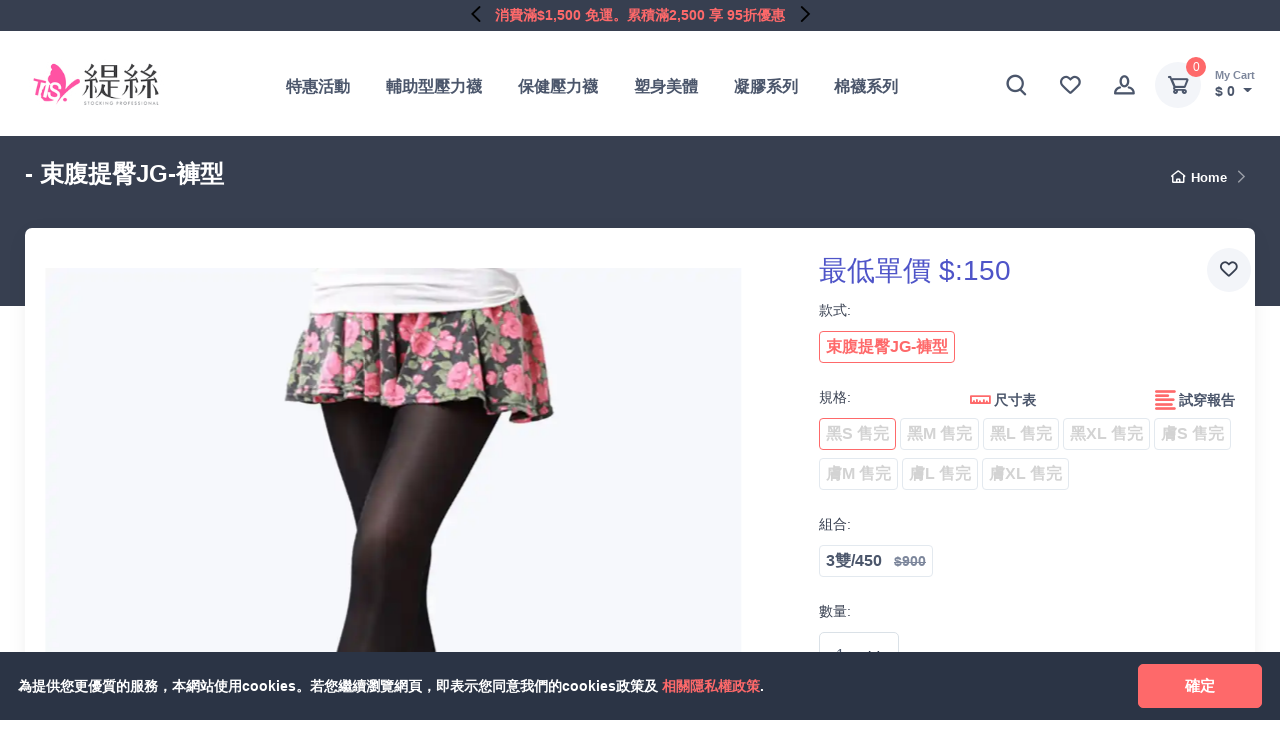

--- FILE ---
content_type: text/html; charset=utf-8
request_url: https://tisi.tw/Products/466
body_size: 67921
content:
<!DOCTYPE html><html lang=zh-TW><head><meta charset=utf-8><meta name=viewport content="width=device-width, initial-scale=1.0"><title>限量5折 140D漸進壓力襪 -TISI 緹絲健康襪</title><meta property=og:url content=https://tisi.tw/Products/466><script type=application/ld+json>{"context":"https://schema.org","type":"Organization","url":"https://tisi.tw/Products/466","name":"限量5折 140D漸進壓力襪","logo":"["https:}</script><script type=application/ld+json>{"context":"http://schema.org/","type":"Product","productID":"466","image":["https://tisi.tw/uploadPic/140絲薄_466.jpg","https://tisi.tw/uploadPic/140P05_466.jpg","https://tisi.tw/uploadPic/140P06_466.jpg","https://tisi.tw/uploadPic/140P03_466.jpg","https://tisi.tw/uploadPic/140JG_11_466.jpg"],"name":"限量5折 140D漸進壓力襪","description":"限量5折 140D漸進壓力襪","brand":{"type":"Brand","name":"限量5折 140D漸進壓力襪"},"offers":{"type":"Offer","priceCurrency":"TWD","price":"100","availability":"http://schema.org/InStock","url":"https://tisi.tw/Products/466"},"review":{"author":{"type":"Organization","name":"限量5折 140D漸進壓力襪"}}}</script><script type=application/ld+json>{"context":"https://schema.org","type":"BreadcrumbList","itemListElement":[{"type":"ListItem","position":1,"name":"Home","item":"https://www.tisi.tw"},{"type":"ListItem","position":2,"name":"限時特惠","item":"https://tisi.tw/Category/3"},{"type":"ListItem","position":3,"name":"限量5折 140D漸進壓力襪","item":"https://tisi.tw/Products/466"}]}</script><meta name=description content="壓力值:18-23mmHg，漸進壓力。厚度:140Den材質：尼龍75% 萊卡®25%。階段壓力設計彈性柔軟舒適、完美雕塑下半身 醫療襪大集合！集醫療、保健、美腿三效，絲襪、靜脈曲張襪等，為您細心呵護雙腿！ 台灣襪子工廠 彈性襪.健康襪.小腿襪.棉襪.保健產品。(批發/零售) 歡迎來到TISI緹絲健康醫療襪的官方網頁。"><meta name=keywords content="醫療襪,彈性襪,健康襪,保健產品,無痕絲襪,靜脈曲張,健康彈性襪,彈性襪生產,襪子批發,襪子,Compression Stocking,短襪,中統襪,小腿襪,大腿襪,膝上襪,褲襪,孕婦襪,運動襪,護具"><meta property=og:image content=https://tisi.tw/uploadPic/140絲薄.jpg><meta property=og:type content=website><meta property=og:url content=https://www.tisi.tw/Products/466><meta name=msapplication-TileColor content=#ffffff><meta name=theme-color content=#ffffff><link rel=stylesheet media=screen href=/css/theme.min.css><link rel=stylesheet media=screen href=/css/Plugins.min.css><script async src="https://www.googletagmanager.com/gtag/js?id=G-3XEXDV5W2R"></script><script>window.dataLayer=window.dataLayer||[];function gtag(){dataLayer.push(arguments);}
gtag('js',new Date());gtag('config','G-3XEXDV5W2R');</script><script>(function(g,d,o){g._ltq=g._ltq||[];g._lt=g._lt||function(){g._ltq.push(arguments)};var h=location.protocol==='https:'?'https://d.line-scdn.net':'http://d.line-cdn.net';var s=d.createElement('script');s.async=1;s.src=o||h+'/n/line_tag/public/release/v1/lt.js';var t=d.getElementsByTagName('script')[0];t.parentNode.insertBefore(s,t);})(window,document);_lt('init',{customerType:'account',tagId:'00047d0e-5241-4d89-8e73-3a377a099844'});_lt('send','pv',['00047d0e-5241-4d89-8e73-3a377a099844']);</script><script>_lt('send','cv',{type:'IntoWeb'},['00047d0e-5241-4d89-8e73-3a377a099844']);</script><noscript b-bwum0sofcw><img b-bwum0sofcw height=1 width=1 style=display:none src="https://tr.line.me/tag.gif?c_t=lap&amp;t_id=00047d0e-5241-4d89-8e73-3a377a099844&amp;e=pv&amp;noscript=1"></noscript><body class=handheld-toolbar-enabled><style>.fixedbottom{position:fixed;display:block;left:0;bottom:0;width:100%;padding:.75rem 1.125rem;z-index:1027;border:none;border-radius:0}</style><div id=cookieConsent class="alert fade show fixedbottom bg-darker mb-lg-0 mb-5" role=alert><div class="d-flex justify-content-between align-items-center"><div class="message text-light fs-sm">為提供您更優質的服務，本網站使用cookies。若您繼續瀏覽網頁，即表示您同意我們的cookies政策及 <a href=/PrivacyInfo>相關隱私權政策</a>.</div><div class=button><button type=button class="btn btn-primary" data-bs-dismiss=alert aria-label=Close data-cookie-string=".AspNet.Consent=yes; expires=Tue, 26 Jan 2027 00:31:45 GMT; path=/; secure; samesite=none"> <span class=mx-md-4 aria-hidden=true>確定</span> </button></div></div></div><script>(function(){var button=document.querySelector("#cookieConsent button[data-cookie-string]");button.addEventListener("click",function(event){document.cookie=button.dataset.cookieString;},false);})();</script><main b-bwum0sofcw class=page-wrapper><style>.navbar{padding-top:45px}.topbar{font-size:0.875rem !important;padding:0.3rem 0}.fixed-top{z-index:1031}</style><div class="topbar topbar-dark bg-dark fixed-top"><div class=container style=justify-content:center><div class="tns-carousel tns-controls-static"><div class=tns-carousel-inner data-carousel-options="{&#34;mode&#34;: &#34;gallery&#34;, &#34;nav&#34;: false,&#34;autoplay&#34;: true}"><div class="topbar-text text-warning"><a href=/faq/QAMember/緹絲會員權益>消費滿$1,500 免運&#x3002;累積滿2,500 享 95折優惠</a></div><div class=topbar-text><a></a></div></div></div></div></div><header b-bwum0sofcw class="navbar d-block navbar-sticky navbar-expand-lg navbar-light bg-light"><div b-bwum0sofcw class=container><a class="navbar-brand d-none d-sm-block me-4 order-lg-1" href="/"><img src=/logo.png width=142 alt=Tisi></a> <a class="navbar-brand d-sm-none me-2 order-lg-1" href="/"><img src=/logo.png width=130 alt=Tisi></a><div b-bwum0sofcw class="navbar-toolbar d-flex align-items-center order-lg-3"><button b-bwum0sofcw class=navbar-toggler type=button data-bs-toggle=collapse data-bs-target=#navbarCollapse><span b-bwum0sofcw class=navbar-toggler-icon></span></button> <a b-bwum0sofcw class="navbar-tool d-none d-lg-flex" href=javascript:void(0) data-bs-toggle=collapse data-bs-target=#searchBox role=button aria-expanded=false aria-controls=searchBox> <span b-bwum0sofcw class=navbar-tool-tooltip>搜尋商品</span><div b-bwum0sofcw class=navbar-tool-icon-box><i b-bwum0sofcw class="navbar-tool-icon ci-search"></i></div></a> <a class="navbar-tool d-none d-lg-flex ms-2" href=/Identity/Account/Manage/WishList><span b-bwum0sofcw class=navbar-tool-tooltip>願望清單</span><div b-bwum0sofcw class=navbar-tool-icon-box><i b-bwum0sofcw class="navbar-tool-icon ci-heart"></i></div></a><div class="navbar-tool dropdown ms-2"><a class="navbar-tool-icon-box dropdown-toggle" href=/Identity/Account/Login><i class="navbar-tool-icon ci-user"></i></a><ul class=dropdown-menu><li class=nav-item><a class="nav-link text-dark" href=/Identity/Account/Login>登入</a><li class=nav-item><a class="nav-link text-dark" href=/Identity/Account/Register>註冊</a></ul></div><div class="navbar-tool dropdown ms-2"><a class="navbar-tool-icon-box bg-secondary dropdown-toggle" href=/cart> <span class=navbar-tool-label id=CartCount>0</span><i class="navbar-tool-icon ci-cart"></i> </a> <a class=navbar-tool-text href=/cart> <small>My Cart</small>$ <span id=CartTotal>0</span> </a></div></div><div b-bwum0sofcw class="collapse navbar-collapse me-auto order-lg-2" style=justify-content:center id=navbarCollapse><div b-bwum0sofcw class="d-lg-none py-3"><div b-bwum0sofcw class=input-group><i b-bwum0sofcw class="ci-search position-absolute top-50 start-0 translate-middle-y ms-3"></i> <input b-bwum0sofcw class="form-control rounded-start" type=text placeholder=搜尋商品 onkeydown=search(this)></div></div><ul b-bwum0sofcw class=navbar-nav><li b-bwum0sofcw class=nav-item><a class=nav-link href=/Category/限時特惠>特惠活動</a><li b-bwum0sofcw class=nav-item><a class=nav-link href=/Category/輔助型壓力襪>輔助型壓力襪</a><li b-bwum0sofcw class="nav-item dropdown"><a class="nav-link dropdown-toggle" href=/Category/彈性襪 data-bs-toggle=dropdown>保健壓力襪</a><div b-bwum0sofcw class="dropdown-menu px-2 pb-4"><div b-bwum0sofcw class="d-flex flex-wrap flex-sm-nowrap"><div b-bwum0sofcw class="mega-dropdown-column pt-4 px-2 px-lg-3"><div b-bwum0sofcw class="widget widget-links"><h3 b-bwum0sofcw class="fs-5 mb-3">款式｜材質</h3><ul b-bwum0sofcw class=widget-list><li b-bwum0sofcw class="widget-list-item mb-3"><a class=widget-list-link href=/Category/萊卡彈性襪>｜萊卡－透膚</a><li b-bwum0sofcw class="widget-list-item mb-3"><a class=widget-list-link href=/Category/棉質>｜棉質－不透膚</a><li b-bwum0sofcw class="widget-list-item mb-3"><a class=widget-list-link href=/Category/孕婦加大>｜孕婦/加大</a><li b-bwum0sofcw class="widget-list-item mb-3"><a class=widget-list-link href=/Category/15mmHg以下>｜耐勾絲襪</a><li b-bwum0sofcw class="widget-list-item mb-3"><a class=widget-list-link href=/Category/內搭褲&amp;刷毛褲襪>｜內搭褲&刷毛褲襪</a><li b-bwum0sofcw class="widget-list-item mb-3"><a class=widget-list-link href=/Category/睡眠襪>｜睡眠襪</a><li b-bwum0sofcw class="widget-list-item mb-3"><a class=widget-list-link href=/Category/tisi-sport-緹絲運動壓力襪>｜運動壓力襪</a><li b-bwum0sofcw class="widget-list-item mb-3"><a class=widget-list-link href=/Category/久站推薦>｜久站推薦</a><li b-bwum0sofcw class="widget-list-item mb-3"><a class=widget-list-link href=/Category/新手推薦>｜新手推薦</a></ul></div></div><div b-bwum0sofcw class="mega-dropdown-column pt-4 px-2 px-lg-3"><div b-bwum0sofcw class="widget widget-links"><h3 b-bwum0sofcw class="fs-5 mb-3">長度</h3><ul b-bwum0sofcw class=widget-list><li b-bwum0sofcw class="widget-list-item mb-3"><a class=widget-list-link href=/Category/褲襪>｜褲襪</a><li b-bwum0sofcw class="widget-list-item mb-3"><a class=widget-list-link href=/Category/大腿襪>｜大腿襪</a><li b-bwum0sofcw class="widget-list-item mb-3"><a class=widget-list-link href=/Category/小腿襪>｜小腿襪</a><li b-bwum0sofcw class="widget-list-item mb-3"><a class=widget-list-link href=/Category/短襪>｜短襪</a><li b-bwum0sofcw class="widget-list-item mb-3"><a class=widget-list-link href=/Category/九分>｜九分褲襪</a><li b-bwum0sofcw class="widget-list-item mb-3"><a class=widget-list-link href=/Category/露趾>｜露趾襪</a></ul></div></div><div b-bwum0sofcw class="mega-dropdown-column pt-4 px-2" style=width:18rem><div b-bwum0sofcw class="widget widget-links"><h3 b-bwum0sofcw class="fs-5 mb-3">厚度｜壓力</h3><ul b-bwum0sofcw class=widget-list><li b-bwum0sofcw class=mb-3><a class="widget-list-link fs-md" href=/Category/44>20-120Den｜15mmHg以下</a><li b-bwum0sofcw class=mb-3><a class="widget-list-link fs-md" href=/Category/45>140-200Den｜低壓15-20mmHg</a><li b-bwum0sofcw class=mb-3><a class="widget-list-link fs-md" href=/Category/46>240-360Den｜中壓20-30mmHg</a><li b-bwum0sofcw class=mb-3><a class="widget-list-link fs-md" href=/Category/47>380Den以上｜高壓30-40mmHg</a></ul></div></div></div></div><li b-bwum0sofcw class="nav-item dropdown"><a class="nav-link dropdown-toggle" href=/Category/8 data-bs-toggle=dropdown>塑身美體</a><ul b-bwum0sofcw class=dropdown-menu><li b-bwum0sofcw class="dropdown position-static mb-0"><a class="dropdown-item py-3 border-bottom" href=/Category/曲線雕塑> <span b-bwum0sofcw class="d-block text-heading">曲線雕塑</span> </a><li b-bwum0sofcw class="dropdown position-static mb-0"><a class="dropdown-item py-3" href=/Category/機能護具> <span b-bwum0sofcw class="d-block text-heading">機能護具</span> </a></ul><li b-bwum0sofcw class=nav-item><a class=nav-link href=/Category/凝膠系列>凝膠系列</a><li b-bwum0sofcw class=nav-item><a class=nav-link href=/Category/棉襪>棉襪系列</a></ul></div></div><div b-bwum0sofcw class="search-box collapse" id=searchBox><div b-bwum0sofcw class="container py-2"><div b-bwum0sofcw class=input-group><i b-bwum0sofcw class="ci-search position-absolute top-50 start-0 translate-middle-y ms-3"></i> <input b-bwum0sofcw class="form-control rounded-start" type=text placeholder=搜尋商品 onkeydown=search(this)></div></div></div></header><link href=/lib/luminous/luminous-basic.css rel=stylesheet><link href=/css/product-index.min.css rel=stylesheet><div id=app><div class="page-title-overlap bg-dark pt-2"><div class="container d-lg-flex justify-content-between py-2 py-lg-3"><div class="order-lg-2 mb-3 mb-lg-0 pt-lg-2"><nav aria-label=breadcrumb><ol class="breadcrumb breadcrumb-light flex-lg-nowrap justify-content-center justify-content-lg-start"><li class=breadcrumb-item><a class=text-nowrap href="/"><i class=ci-home></i>Home</a><li class="breadcrumb-item text-nowrap"><a :href="'/Category/' + product.categoryId">{{product.categoryName}}</a></ol></nav></div><div class="order-lg-1 pe-lg-4 text-center text-lg-start"><h1 class="h4 text-light mb-0">{{product.name}} - {{selectedStyle}}</h1></div></div></div><div class=container><div class="bg-light shadow-lg rounded-3 px-1 py-3"><div class=px-lg-3><div class=row><product-gallery-component :selected-id=isActive></product-gallery-component><div class="col-lg-5 pt-lg-0"><div class="product-details ms-auto pb-3"><div class="d-flex justify-content-between align-items-center mb-2"><div><span class="h3 fw-normal text-accent me-1">最低單價 $:{{miniPrice}}</span></div><button class="btn-wishlist me-0 me-lg-n3" :pid=Id type=button data-bs-toggle=tooltip title=願望清單> <i class=ci-heart></i> </button></div><div class=mb-grid-gutter><div :class="(heightLight=='selectStyle')?'mb-3 heightLight':'mb-3'"><div class="d-flex justify-content-between align-items-center pb-1"><label class=form-label>款式:</label></div><div v-for="option in styles" class="form-check form-option form-check-inline mb-2"><input class=form-check-input type=radio v-model=selectedStyle :id=option.style :value=option.style> <label class="form-option-label fw-bold fs-base" :for=option.style>{{option.style}}</label></div></div><div :class="(heightLight=='selectSize')?'mb-3 heightLight':'mb-3'"><div class="d-flex justify-content-between align-items-center pb-1"><label class=form-label>規格:</label> <size-chart-component :parent-id=Id></size-chart-component> <try-report-component :parent-id=Id :parent-style=selectedStyle></try-report-component></div><div v-for="option in sizes" class="form-check form-option form-check-inline mb-2"><input class=form-check-input :disabled="option.published==false" type=radio v-model=selectedSize :id=option.id :value=option.id> <label class="form-option-label fw-bold fs-base" v-if="option.published==false" :for=option.id style=color:lightgray>{{option.size}} 售完</label> <label class="form-option-label fw-bold fs-base" v-else :for=option.id>&nbsp; {{option.size}} &nbsp; </label></div></div><div :class="(heightLight=='selectPrice')?'mb-3 heightLight':'mb-3'"><div class="d-flex justify-content-between align-items-center pb-1"><label class=form-label>組合:</label></div><div v-for="option in prices" class="form-check form-option form-check-inline mb-2"><input class=form-check-input type=radio v-model=selectedAId :id=option.text :value=option.value> <label class="form-option-label fw-bold fs-base" :for=option.text> {{option.text}} <del v-show="option.oldPrice > 0" class="ps-2 fs-sm text-muted">${{option.oldPrice}}</del> </label></div></div><div class=mb-3><div class="d-flex justify-content-between align-items-center pb-1"><label class=form-label for=amount>數量:</label></div><select class="form-select me-3" style=width:5rem id=amount v-model=amount><option v-for="n in quantity" :value=n>{{n}}</select></div><div class=mb-3><textarea class=form-control rows=2 v-model=remark placeholder=備註:顏色尺寸混搭可備註於此，混搭也享有組合優惠 id=review-pros></textarea></div><div class="mb-3 d-flex align-items-center"><button class="btn btn-outline-primary btn-shadow d-block w-100 me-3" type=submit @click=addToCar()> <i class="ci-cart fs-lg me-2"></i>加入購物車 </button> <button class="btn btn-outline-primary btn-shadow d-block w-100 me-3" type=submit @click=checkOut()> 直接購買 </button></div></div><div class="accordion mb-4" id=productPanels><div class=accordion-item><h3 class=accordion-header><a class=accordion-button href=#productInfo role=button data-bs-toggle=collapse aria-expanded=true aria-controls=productInfo><i class="ci-announcement text-muted fs-lg align-middle mt-n1 me-2"></i>商品說明</a></h3><div class="accordion-collapse collapse show" id=productInfo data-bs-parent=#productPanels><div class=accordion-body v-html=product.shortDescription></div></div></div></div></div></div></div></div></div><buy-more-component></buy-more-component><div class="pt-lg-3 pb-4 pb-sm-5"><div class="row justify-content-center"><div class=col-lg-10><div class="col product-desc" v-html=product.fullDescription></div></div></div></div><you-like-component></you-like-component> <view-history-component></view-history-component><div class=py-4><h2 class="h3 text-center">常見問題</h2><div id=acc class=accordion><div class=accordion-item><h2 class=accordion-header><button class="text-primary accordion-button collapsed" type=button data-bs-toggle=collapse data-bs-target=#c2 aria-expanded=false aria-controls=c2> 緹絲會員優惠與折扣 </button></h2><div id=c2 class="accordion-collapse collapse" data-bs-parent=#acc><div class="accordion-body row pt-4"><div class="col-lg-4 col-sm-6 mb-grid-gutter"><div class="card border-0 shadow"><div class="card-body text-center"><h6>生日禮</h6><p class="fs-sm text-muted pb-2">生日當月1次購物8折</div></div></div><div class="col-lg-4 col-sm-6 mb-grid-gutter"><div class="card border-0 shadow"><div class="card-body text-center"><h6>累積折扣</h6><p class="fs-sm text-muted">2,500元9.5折<p class="fs-sm text-muted">5,000元9折<p class="fs-sm text-muted">10,000元8.5折<p class="fs-sm text-muted">30,000元8折</div></div></div><div class="col-lg-4 col-sm-6 mb-grid-gutter"><div class="card border-0 shadow"><div class="card-body text-center"><h6>優惠商品</h6><p class="fs-sm text-muted pb-2">享有零碼出清優惠</div></div></div><div><p class="fs-sm text-muted">* 當日累積消費即可現折扣，以折扣後金額為計算標準。<p class="fs-sm text-muted">* 會員需註冊隔年且有至少一次消費紀錄才享有生日當月八折優惠。</div></div></div></div><div class=accordion-item><h2 class=accordion-header><button class="text-primary accordion-button collapsed" type=button data-bs-toggle=collapse data-bs-target=#c1 aria-expanded=false aria-controls=c1> 付款及配送方式 </button></h2><div id=c1 class="accordion-collapse collapse" data-bs-parent=#acc><div class="accordion-body table-responsive"><table class="table table-bordered text-center"><tbody><tr><td>&nbsp;<td>宅配<td>7-11 / 全家<br>OK超商取貨<td>海外<tr><td>到貨付款<td>○<td>○<td>X<tr><td>信用卡<td>○<td>○<td>○<tr><td>LINE Pay<td>○<td>○<td>○</table></div></div></div><div class=accordion-item><h2 class=accordion-header><button class="text-primary accordion-button collapsed" type=button data-bs-toggle=collapse data-bs-target=#shipPrice aria-expanded=false aria-controls=shipPrice> 運費及配送時間 </button></h2><div id=shipPrice class="accordion-collapse collapse" data-bs-parent=#acc><div class="accordion-body table-responsive"><table class="table table-bordered text-center"><tbody><tr><td>&nbsp;<td>運費<td>預計時間<td>免運門檻<tr><td>宅配<td>100<td>1-3天<td>1,500<tr><td>超商取貨<td>65<td>3-5天<td>1,500<tr><td>其他海外地區<td colspan=2>依中華郵政公告<td>訂單每1500元可 折100元運費</table></div></div></div><div class=accordion-item><h2 id=headingOne class=accordion-header><button class="text-primary accordion-button collapsed" type=button data-bs-toggle=collapse data-bs-target=#aboutCompressionStocking aria-expanded=true aria-controls=aboutCompressionStocking> 為什麼要穿彈性襪? </button></h2><div id=aboutCompressionStocking class="accordion-collapse collapse" aria-labelledby=headingOne data-bs-parent=#acc><div class="row g-0 px-2"><div class=col-md-6><h2 class="h4 pb-3">Compression stockings</h2><p class=fs-md>中文：壓力襪，又名彈性襪、靜脈曲張襪，目前分為兩種：循序減壓壓力襪和抗血栓壓力襪。通常由高彈材質如萊卡結合棉或者多孔纖維等面料織成，是一種具有促進靜脈血液回流心臟功能的襪子，可消除疲勞，防治靜脈曲張、血栓及肺栓塞等。<h2 class="h4 py-3">循序減壓壓力襪(Gradient Compression Stockings)：</h2><p class=fs-md>循序減壓壓力襪在腳踝位置建立最高支撐壓力，順著腿部向上逐漸遞減，在小腿肚減到最大壓力值70%-90%，在大腿處減到最​​大壓力值的25%-45%，壓力的這種遞減變化可促進下肢靜脈血回流，從而有效緩解和改善下肢靜脈和靜脈瓣膜所承受的壓力，達到消除疲勞、預防靜脈曲張之功效。</div><div class=col-md-6><img src=../../img/home/categories/700x700-3.jpg></div></div></div></div><div class=accordion-item><h2 id=heading21 class=accordion-header><button class="text-primary accordion-button collapsed" type=button data-bs-toggle=collapse data-bs-target=#whoNeed aria-expanded=false aria-controls=whoNeed> 什麼人適合穿? </button></h2><div id=whoNeed class="accordion-collapse collapse" aria-labelledby=heading21 data-bs-parent=#acc><div class=accordion-body><div class=row><div class="col-lg-4 col-sm-6 mb-grid-gutter"><div class="card border-0 shadow"><div class="card-body text-center"><h6>長時間站立者</h6><p class="fs-sm text-muted pb-2">教師、交警、導購、美容師、醫生、護士等</div></div></div><div class="col-lg-4 col-sm-6 mb-grid-gutter"><div class="card border-0 shadow"><div class="card-body text-center"><h6>長時間靜坐者</h6><p class="fs-sm text-muted">長時間站立或靜坐：因肌肉疲勞和地心引力的原因，致使腿部血液回流不暢，血液粘度增加導致下肢靜脈疾病。</div></div></div><div class="col-lg-4 col-sm-6 mb-grid-gutter"><div class="card border-0 shadow"><div class="card-body text-center"><h6>孕婦、長期服用避孕藥的人群</h6><p class="fs-sm text-muted pb-2">懷孕時體內荷爾蒙改變，血液量增長20%以上；胎兒和增大的子宮壓迫盆腔靜脈和髂靜脈、妊娠期體重增加，腿部靜脈壓增大，造成血液回流不暢，導致下肢靜脈疾病。</div></div></div><div class="col-lg-4 col-sm-6 mb-grid-gutter"><div class="card border-0 shadow"><div class="card-body text-center"><h6>乘坐飛機、長途車的人群、空姐</h6><p class="fs-sm text-muted pb-2">通常所說的經濟艙綜合症，此類人群由於高空失重，造成腿部血液回流不暢，導致下肢靜脈疾病，嚴重時易發生肺栓塞。</div></div></div><div class="col-lg-4 col-sm-6 mb-grid-gutter"><div class="card border-0 shadow"><div class="card-body text-center"><h6>肥胖人群</h6><p class="fs-sm text-muted pb-2">由於血液內膽固醇和血脂高，血液粘度增加，加之體重過高使靜脈血難以回流心臟，導致下肢靜脈疾病。</div></div></div><div class="col-lg-4 col-sm-6 mb-grid-gutter"><div class="card border-0 shadow"><div class="card-body text-center"><h6>已患下肢靜脈疾病的人群</h6><p class="fs-sm text-muted pb-2">大手術後病人、惡性腫瘤病人、偏癱病人、妊娠晚期的婦女和產婦、下肢骨折的病人、嚴重感染的病人、老年人等等。</div></div></div><div class="col-lg-4 col-sm-6 mb-grid-gutter"><div class="card border-0 shadow"><div class="card-body text-center"><h6>下肢深靜脈血栓高發人群</h6><p class="fs-sm text-muted pb-2">大手術後病人、惡性腫瘤病人、偏癱病人、妊娠晚期的婦女和產婦、下肢骨折的病人、嚴重感染的病人、老年人等等。</div></div></div><div class="col-lg-4 col-sm-6 mb-grid-gutter"><div class="card border-0 shadow"><div class="card-body text-center"><h6>有塑形美腿需求及腿部抽脂術後人群</h6><p class="fs-sm text-muted pb-2">對腿部產生收、攏、壓、提的作用，阻止鬆垂、提升腿線、修正腿形、使腿圍縮減。</div></div></div></div></div></div></div><div class=accordion-item><h2 class=accordion-header><button class="text-primary accordion-button collapsed" type=button data-bs-toggle=collapse data-bs-target=#different aria-expanded=false aria-controls=different>&nbsp;保健 / 輔助襪 有甚麼差異? </button></h2><div id=different class="accordion-collapse collapse" data-bs-parent=#acc><div class=accordion-body><p><strong>輔助型壓力襪</strong><ul><li><span style=color:rgb(224,62,45)>壓力分布比較細緻</span><li>材質較為柔軟厚實<li>出廠前須經過壓力檢測<li>使用前染紗，不易過敏及退色<li><span style=color:rgb(224,62,45)><strong>適合血液循環不佳or曾經動過手術</strong></span>的使用者</ul><p>有些血液循環很不好的人<br>穿普通保健壓力襪 會出現局部瘀青的狀況<p>&nbsp;<p><strong>保健型壓力襪</strong><ul><li>血液循環良好，因久站/座 想減輕下肢壓力＆腳酸的問題<li>肥胖人群<li>有塑形美腿需求<li>乘坐飛機、長途車的人群、空姐</ul></div></div></div><div class=accordion-item><h2 id=heading22 class=accordion-header><button class="text-primary accordion-button collapsed" type=button data-bs-toggle=collapse data-bs-target=#Different aria-expanded=false aria-controls=Different> 漸進壓力襪的 壓力mmHg 與 厚度Den</button></h2><div id=Different class="accordion-collapse collapse" aria-labelledby=heading22 data-bs-parent=#acc><div class=accordion-body><div class=row><div class="col-12 mb-grid-gutter"><div class="card border-0 shadow"><div class="card-body text-center"><h6>mmHg 毫米汞柱</h6><p class="fs-sm text-muted pb-2">是壓力單位，表示襪子的緊度。數值越高襪子越緊</div></div></div><div class="col-12 mb-grid-gutter"><div class="card border-0 shadow"><div class="card-body text-center"><h6>Den丹尼數是厚度單位</h6><p class=text-primary>彈性襪丹尼數(Den)是指厚度，不等於緊度。<p class="fs-sm text-muted">丹尼數越高襪子越厚，通常襪子也會越緊。但並不是絕對，依照配紗不同Den數低的襪子也可能更緊<p class="fs-sm text-muted">例如250D萊卡褲襪 會比280D西德棉褲襪還緊</div></div></div></div></div></div></div><div class=accordion-item><h2 class=accordion-header><button class="text-primary accordion-button collapsed" type=button data-bs-toggle=collapse data-bs-target=#firstUse aria-expanded=false aria-controls=firstUse> 第一次穿彈性襪怎麼挑選?</button></h2><div id=firstUse class="accordion-collapse collapse" data-bs-parent=#acc><div class=accordion-body><p><span style=line-height:300%;font-size:14px><strong><img src=../../img/home/%E7%AC%AC%E4%B8%80%E6%AC%A1%E7%A9%BF.jpg alt="" width=892></strong></span><p><span style=line-height:300%;font-size:14px><strong>日常保健襪第一次選擇推薦</strong><br><strong><span style=color:rgb(224,62,45)>褲襪</span><span style=color:rgb(0,0,0)>建議從<span style=color:rgb(0,0,238)><a style=color:rgb(0,0,238) href=../../Products/11>140D</a></span>穿起，並選擇大一號Size，它壓力值較低</span> 穿著容易上手。</strong></span><p style=padding-left:40px><span style=font-size:12pt>腳有輕微浮腫/久站腿痠建議...<span style=color:rgb(0,0,238)><a style=color:rgb(0,0,238) href=../../Products/37>280Den西德棉</a></span>的彈性襪，它比較厚、穿著容易、不易拉破。</span><p style=padding-left:40px><span style=line-height:300%;font-size:14px>想要修飾腿部曲線，展現性感美腿選<span style=color:rgb(0,0,238)><a style=color:rgb(0,0,238) href=../../Products/17/%E6%AF%94%E5%9F%BA%E5%B0%BC-%E7%84%A1%E7%97%95>200Den比基尼彈性襪</a></span>，它一體成型設計，穿短裙/短褲也不會露餡，主要為萊卡材質，讓你的美腿有若隱若現的Sexy效果。<br></span> <span style=line-height:300%;font-size:14px>夏天怕熱選<span style=color:rgb(0,0,238)><a style=color:rgb(0,0,238) href=../../Products/11>140Den絲薄型彈性襪</a></span>，亮麗透明不易破，比一般絲襪更耐穿。</span><p style=padding-left:40px><span style=line-height:300%;font-size:14px>冬天怕冷選<span style=color:rgb(0,0,238)><a style=color:rgb(0,0,238) href=../../Category/16>內搭褲/毛襪系列產品</a></span>，讓你寒流來襲照樣穿短裙</span>。<p><strong><span style=color:rgb(224,62,45)>小腿襪</span></strong>建議從<span style=color:rgb(0,0,238)><a style=color:rgb(0,0,238) href=../../Products/22>200D小腿襪</a></span>或<span style=color:rgb(0,0,238)><a style=color:rgb(0,0,238) href=../../Products/372>280D小腿襪</a></span>穿起<p style=padding-left:40px>穿著較快速方便，趕時間上班、久坐久站、平常保養或是有輕微靜脈曲張並在膝蓋以下者，也適合。<p style=padding-left:40px>男性or腳比較大 可以選擇我們針對大腳丫 及 小腿較寬的使用者 推出的<a href=../../Products/112>一級壓力小腿襪加寬版</a></div></div></div><div class=accordion-item><h2 class=accordion-header><button class="text-primary accordion-button collapsed" type=button data-bs-toggle=collapse data-bs-target=#ware aria-expanded=false aria-controls=ware> 壓力襪穿著技巧 </button></h2><div id=ware class="accordion-collapse collapse" data-bs-parent=#acc><div class=accordion-body><h2>有丹尼數彈性襪、靜脈曲張襪穿著技巧</h2><p><img src=../../Content/Images/uploaded/教學文件/HowToUse.jpg alt="" width=100%><p><span style=font-size:12pt><strong><span style=line-height:110%;font-family:微軟正黑體,sans-serif>彈性襪是<span style=color:red>有緊度</span>的襪子，不是普通絲襪<span lang=EN-US>(</span><span style=color:rgb(224,62,45)>捲起來穿一定穿不上</span><span lang=EN-US>)</span></span></strong></span><ol><li>將手伸進壓力襪中，翻轉至內面，然後以一手輕輕深入壓力襪中，用手指抓住壓力襪腳趾處，往內拉至壓力襪腳跟處，形成一個袋狀。<li>用雙手將壓力襪平順地套入腳趾，拉至腳跟處並且對準後腳跟，然後再調整腳趾部分，使之完全服貼。<li>用指腹握住反面襪口，將壓力襪順勢往上拉過腳踝，並平順地翻成正面，拉至小腿處。<li>以雙手慢慢將壓力襪拉至膝蓋下方，並適時調整皺折，使之平順服貼於小腿下上。<li>穿著長統襪時，請依照上述步驟，確認壓力襪可以舒適服貼於小腿處，然後將其餘部分慢慢翻出來，平順拉至大腿處，並檢查是否平貼於大腿。<li>穿著褲襪時，請依照上述步驟，確認壓力襪可以舒適服貼於左右二邊的大腿處，之後再順勢將褲頭的部分翻轉往上拉至腰部。如產生皺折，應立即調整，使之完全服貼。</ol><h2>褲襪正穿法教學</h2><p><iframe src=https://www.youtube.com/embed/OOdX80Ji8uQ width=560 height=314 allowfullscreen></iframe><p>&nbsp;<h2>小腿襪 正穿/反穿/如何脫 詳細教學。</h2><p><iframe src=https://www.youtube.com/embed/UU6OJUsFmFg width=560 height=314 frameborder=0 allowfullscreen></iframe><h2>穿著小技巧</h2><p><strong><span style=font-size:12pt>1.剛起床時最容易穿著，因為此時下肢比較消腫較容易穿著靜脈曲張襪。</span></strong><p><br><strong><span style=font-size:12pt> 2.保持皮膚乾燥比較容易穿著，如果要用潤膚油保養下肢皮膚，最好在睡前脫除襪子後使用。</span></strong><p><br><strong><span style=font-size:12pt> 3.事先移除戒指與手飾，可避免刮傷靜脈曲張襪子；</span></strong><p><strong><span style=font-size:12pt>如果手指甲太長，建議先戴手套，也可避免刮傷靜脈曲張襪子纖維。</span></strong><p><br><strong><span style=font-size:12pt> 4.避免襪子產生皺折或捲曲。</span></strong></div></div></div><div class=accordion-item><h2 class=accordion-header><button class="text-primary accordion-button collapsed" type=button data-bs-toggle=collapse data-bs-target=#howclear aria-expanded=false aria-controls=howclear> 彈性襪清潔與保養 </button></h2><div id=howclear class="accordion-collapse collapse" data-bs-parent=#acc><div class=accordion-body><p>1.適當保養可增長彈性襪的使用期限。<p><br>2.冷水清洗。<p><br>3.不要用漂白水，以免破壞彈性纖維。<p><br>4.可使用溫和的肥皂或洗衣清潔劑，輕輕浸潤沖洗。<p><br>5.保持平整晾乾，避免日曬。<p><br>6.依據保養與使用的情況不同，每支襪子纖維彈性退化的速度也不一樣。<p><br style="font:12px/20px Arial;margin:0;color:#808080;text-transform:none;text-indent:0;letter-spacing:normal;word-spacing:0;white-space:normal;orphans:2;widows:2;font-size-adjust:none;font-stretch:normal;background-color:#fee7e1;-webkit-text-size-adjust:none;-webkit-text-stroke-width:0"><span style=font-size:12pt><strong><span class=pink style=font-style:normal;font-variant:normal;line-height:20px;font-family:Arial;margin:0;color:rgb(200,129,141);text-transform:none;text-indent:0;letter-spacing:normal;word-spacing:0;white-space:normal;orphans:2;widows:2;font-stretch:normal;text-size-adjust:none;-webkit-text-stroke-width:0>通常3-6 個月需要更換新的彈性襪。</span></strong></span><p><span style=font-size:12pt><strong><span class=pink style=font-style:normal;font-variant:normal;line-height:20px;font-family:Arial;margin:0;color:rgb(200,129,141);text-transform:none;text-indent:0;letter-spacing:normal;word-spacing:0;white-space:normal;orphans:2;widows:2;font-stretch:normal;text-size-adjust:none;-webkit-text-stroke-width:0><img src=../../Content/Images/uploaded/教學文件/clean.jpg alt="" width=100%></span></strong></span></div></div></div><div class=accordion-item><h2 class=accordion-header><button class="text-primary accordion-button collapsed" type=button data-bs-toggle=collapse data-bs-target=#allDayUse aria-expanded=false aria-controls=allDayUse> 壓力襪可以穿一整天嗎? </button></h2><div id=allDayUse class="accordion-collapse collapse" data-bs-parent=#acc><div class=accordion-body><p>壓力襪可以穿一整天沒問題，<span style=color:rgb(224,62,45)><strong>除了睡覺時間</strong></span><p>睡覺時身體平躺，不適合給下半身太高的壓力，如有需要可以選擇睡覺專用的睡眠襪</div></div></div><div class=accordion-item><h2 class=accordion-header><button class="text-primary accordion-button collapsed" type=button data-bs-toggle=collapse data-bs-target=#Q3 aria-expanded=false aria-controls=Q3> 為什麼穿完襪子後會一直下滑? </button></h2><div id=Q3 class="accordion-collapse collapse" data-bs-parent=#acc><div class=accordion-body>由於襪子都是屬於漸進式壓力的，腳踝的壓力若為100%小腿80%大腿50%</div><div class=accordion-body>所以襪子下滑是因為腳踝的壓力將上面的襪子往下拉</div><div class=accordion-body>嘗試將腳踝部份的布料再往上做平均調整，這樣襪子就不會往下滑了!</div><div class=accordion-body>狀況1。。若穿著完畢，褲底有中空的情況發生就需選擇大1號</div><div class=accordion-body>狀況2。若穿著完畢，發現腳踝有多餘的布料，請選擇小一號<p>&nbsp;</div></div></div><div class=accordion-item><h2 class=accordion-header><button class="text-primary accordion-button collapsed" type=button data-bs-toggle=collapse data-bs-target=#Q5 aria-expanded=false aria-controls=Q5> 穿著大腿襪時矽膠部份會過敏 </button></h2><div id=Q5 class="accordion-collapse collapse" data-bs-parent=#acc><div class=accordion-body>在穿著期間2~3小時將含矽膠的鬆緊帶及蕾絲部份做移動式透氣</div><div class=accordion-body>也就是將該部份往下翻不要讓同一個區塊的皮膚一直接觸矽膠，讓皮膚透氣</div><div class=accordion-body>若還是有這樣的狀況發生</div><div class=accordion-body>建議穿著褲襪或是穿著220D及290D的不含矽膠的大腿襪即可</div></div></div><div class=accordion-item><h2 class=accordion-header><button class="text-primary accordion-button collapsed" type=button data-bs-toggle=collapse data-bs-target=#Q6 aria-expanded=false aria-controls=Q6> 彈性襪產地 </button></h2><div id=Q6 class="accordion-collapse collapse" data-bs-parent=#acc><div class=accordion-body>我們的壓力襪全部都是MIT台灣生產製造</div><div class=accordion-body>取得台灣衛部第一等級醫療器材許可證</div><div class=accordion-body>同時也有美國FDA 以及歐盟CE認證</div></div></div><div class=accordion-item><h2 class=accordion-header><button class="text-primary accordion-button collapsed" type=button data-bs-toggle=collapse data-bs-target=#shipping-returns aria-expanded=false aria-controls=shipping-returns> 退換貨方式 </button></h2><div id=shipping-returns class="accordion-collapse collapse" data-bs-parent=#acc><div class=accordion-body><div>全館商品皆屬「個人衛生用品」類，故一經拆封使用即不適用於7天鑑賞期並無法退貨。商品必需是全新狀態、並未拆封、使用或被污損，否則不接受退換貨。如您欲辦理退換貨，請於收到商品７天內LINE的官方帳號：@TISI，提供「姓名」、「訂單編號」、「連絡電話」、「退換貨品名」、「退換貨原因」等資訊，緹絲同仁將協助您辦理退換貨事宜。*請注意：客服時間為週一至週五0900-1700</div><div>&nbsp;</div><h2>退換貨須知</h2><ul><li><p>若因商品本身瑕疵狀況 （瑕疵商品定義：非人為因素問題造成的故障、毀損、磨損、擦傷、刮傷、髒污或包裝破損等），請務必在收到商品後先拍照記錄，再來信客服，以確認為商品本身瑕疵或為運送上問題及後續退換辦理。<li><p>商品退換，請務必保持原商品完整（無異味髒污、磨損毀壞、加工改造等）、包裝齊全性（內外包裝、封膜、封口、隨貨文件、贈品等），若因包裝不妥導致寄回損壞，<span style="font-family:'arial black','avant garde'">將扣除50元包裝手續費用</span>。<li><p>該商品除了瑕疵及商品有誤之外，其他原因產生的退貨運費，皆由消費者自行負擔。退換貨完成申請後，請自行自費寄至 nueva 指定收貨地址。更換商品以一次為限，如遇商品缺貨或其他因素無法出貨的情況則退款處理。<li><span style="font-family:'arial black','avant garde'">收到錯誤商品或瑕疵品七日內請使用 電話、Line、E-mail 通知本公司。</span><li><p>特價商品，恕不接受退換貨，請見諒。</ul><h2>退款處理</h2><h4 style=padding-left:40px>若退貨狀況成立，TISI緹絲 將於7-14個工作天內（不包含例假日）以下列方式退款給您：</h4><ul><li><p>刷卡付款者：直接把款項刷退至原付款的信用卡帳號中。因各刷卡行結帳日不同之關係，實際入帳入還請洽詢您的銀行。<li><p>到貨付款者： 請提供您的收款資訊（包含：戶名、銀行名、分行名、銀行帳號）。TISI緹絲 會以銀行匯款方式無息退還款項（匯入之帳戶須為訂購人戶名開立之帳戶）。<br><br></ul><h2>退換貨寄件資訊</h2><ol><li>宅配退貨<br>收件人:緹絲貿易有限公司<br>電話:07-3820288<br>地址:高雄市三民區建興路206號<br><br><br><li>超商退貨<br>711:店號:214423(雙興店)<br>全家:店號:015137(建興店)<br>收件人:鄭詩樺<br>電話:0911992729</ol><p>(請在退件商品內附一張紙條寫上收件人電話/更換之商品，我們收到後會立即電話與您聯繫)<p>退換貨<br>寄給我們的包裹運費由買方支付<br>回寄的運費我司支付</div></div></div></div></div></div><div class=handheld-toolbar><ul class=pdPage><li class=toolbar-btn><a class=btn-wishlist :pid=Id> <span class=handheld-toolbar-icon><i class=ci-heart></i></span> <span class=handheld-toolbar-label>追蹤</span> </a><li class=toolbar-btn><a href=/Identity/Account/Manage/WishList> <span class=handheld-toolbar-icon><i class=ci-menu></i></span> <span class=handheld-toolbar-label>追蹤清單</span> </a><li class=toolbar-btn><a class="d-table-cell p-0" href=/cart> <span class=handheld-toolbar-icon> <i class=ci-cart></i> <span class="badge bg-primary rounded-pill ms-1" id=mCartCount>1</span> </span> <span class=handheld-toolbar-label>購物車</span> </a><li class=addCartBtn><a href=javascript:void(0) @click=addToCar()>加入購物車</a><li class=buyNowBtn><a href=javascript:void(0) @click=checkOut()>直接購買</a></ul></div></div><script src=/lib/tiny-slider/dist/min/tiny-slider.js></script><script src=/lib/luminous/luminous.min.js></script><script src=/lib/vue/dist/vue.global.min.js></script><script src=/lib/axios/dist/axios.min.js></script><script type=text/x-template id=product-gallery-block>


    <!-- Product 相簿-->
    <div class="col-lg-7 pe-lg-0 pt-lg-4">
        <div id="carousel" class="tns-carousel carousel slide" data-bs-ride="carousel" data-bs-interval="false">

            <div class="my-slider">
                <div v-for="(item, index) in picture" class="tns-item">
                    <a class="luminous-link" :href="'/uploadPic/' + item.src">
                        <!--使用LazyLoading-->

                        <img :data-src="getWebpImageSrc(item.src)" :alt="item.title" class="tns-lazy-img">

                        <!--不使用LazyLoading-->

                        <span class="badge bg-danger badge-shadow picture-title">{{item.title}}</span>
                    </a>
                </div>
            </div>


            <!-- 上一頁 下一頁-->
            <div class="controls d-flex" id="customize-controls">
                <button type="button" data-controls="prev"><i class="ci-arrow-left"></i></button>
                <button type="button" data-controls="next"><i class="ci-arrow-right"></i></button>
            </div>

        </div>

        <!-- 下方相簿縮圖-->
        <div id="thumbnails1" class="product-gallery-thumblist order-sm-1 flex-wrap">
            <div v-for="(item, index) in picture" class="product-gallery-thumblist-item">

                <img :src="getWebpImageSrc(item.src)" :alt="item.src" loading="lazy">
            </div>
        </div>

    </div>
</script><script type=text/x-template id=buyMore-block>
      <!-- Modal BuyMoreDetail -->
    <div class="modal" tabindex="-1" role="dialog" id="BuyMoreDetail">
      <div class="modal-dialog modal-dialog-centered modal-dialog-scrollable" role="document">
        <div class="modal-content">
          <div class="modal-header">
            <h5 class="modal-title">{{checkedItem.Name}}</h5>
            <button type="button" class="btn-close" data-bs-dismiss="modal" aria-label="Close"></button>
          </div>
          <div class="modal-body">
            <img :src="checkedItem.Image" alt="" loading="lazy">

            <!-- 款式 -->
            <!-- <div class="fs-sm text-muted">{{checkedItem.Style}}</div> -->
            <p class="fs-ms">加購商品 顏色/尺寸 與主商品相同，如需更改可於備註說明</p>
            <img :src="checkedItem.DetailImg" alt="" loading="lazy">
          </div>
        </div>
      </div>
    </div>

    <!-- Modal BuyMore -->
    <div class="modal" tabindex="-1" role="dialog" id="modalDefault">
      <div class="modal-dialog modal-dialog-centered modal-dialog-scrollable" role="document">
        <div class="modal-content">
          <div class="modal-header">
            <button type="button" class="btn-close" data-bs-dismiss="modal" aria-label="Close"></button>
          </div>
          <div class="modal-body">

            <div class="d-flex align-items-center" style="height: 100px;">
              <img :src="checkedItem.Image" width="96" alt="" loading="lazy">

              <div class="ps-3 buyMore-textBody">
                <div class="fs-base">{{checkedItem.Name}}</div>

                <div class="fs-sm text-muted">{{checkedItem.Style}}</div>

                <div class="fs-lg text-primary buyMore-price">
                  $ {{checkedItem.Price}}
                  <del class="ps-2 fs-sm text-muted">${{checkedItem.OldPrice}}</del>
                </div>

              </div>
            </div>

            <p class="fs-ms">加購商品 顏色/尺寸 與主商品相同，如需更改可於備註說明</p>

            <div class="d-flex justify-content-sm-around align-items-center">
              <div class="pe-2">數量</div>
              <select v-model="checkedItem.amount" class="form-select"
                style="width: 50%; padding: 5px">
                <option value=0>0</option>
                <option value=1>1</option>
                <option value=2>2</option>
                <option value=3>3</option>
              </select>
            </div>
          </div>

          <div class="modal-footer">
            <button type="button" class="btn btn-secondary btn-sm" data-bs-dismiss="modal">取消</button>
            <button type="button" class="btn btn-primary btn-sm" data-bs-dismiss="modal"
    @click="ModalAddToCart()">確定</button>
          </div>
        </div>
      </div>
    </div>


    <!-- 優惠加購-->
    <section class="container py-3 py-lg-5 mt-4 mb-3 ">

      <h2 class="h3 text-center">優惠加購</h2>
      <div class="row pt-3">


        <div v-for="(item, index) in buyMore" class="col-md-6 col-sm-12 buyMore card border-0 shadow" @click="buyMoreModal(index)">
          <div class="d-flex align-items-center" style="height: 100px;">
            <img class="rounded buyMore-img" :src="item.Image" width="96" alt="" data-bs-toggle="modal"
              data-bs-target="#BuyMoreDetail" loading="lazy">

            <div class="ps-3 buyMore-textBody">
              <div class="fs-base buyMore-Name" data-bs-toggle="modal" data-bs-target="#BuyMoreDetail">{{item.Name}}</div>

              <!-- 款式 -->
              <div class="fs-sm text-muted">{{item.Style}}</div>

              <div class="fs-lg text-primary buyMore-price">
                $ {{item.Price}}
                <del class="ps-2 fs-sm text-muted">${{item.OldPrice}}</del>
              </div>

            </div>
            <div class="pe-3 buyMore-btn" data-bs-toggle="modal" data-bs-target="#modalDefault">
              <i :class="item.checked ? 'ci-check-circle':'ci-add-circle'" style="font-size: 2rem;"></i>
            </div>

          </div>
        </div>

      </div>
    </section>
</script><script type=text/x-template id=try-report-block>

    <a class="nav-link-style fs-sm" data-bs-toggle="modal" data-bs-target="#try-report-modal"  @click="modalOpen()">
      <i class="ci-list text-primary lead align-middle me-1 mt-n1"></i>試穿報告
    </a>

    <div class="modal" tabindex="-1" role="dialog" id="try-report-modal">
      <div class="modal-dialog modal-dialog-centered modal-dialog-scrollable" role="document">
        <div class="modal-content">
          <div class="modal-header">
            <h6 class="modal-title">試穿報告 - {{parentStyle}}</h6>
            <button type="button" class="btn-close" data-bs-dismiss="modal" aria-label="Close"></button>
          </div>
          <div class="modal-body">

            <div class="row mb-3">
              <div class="col">
                尺寸
              </div>
              <div class="col">
                身高
              </div>
              <div class="col">
                體重
              </div>
            </div>

            <div v-for="(item, index) in tryReport">

              <div class="row mb-1">
                <div class="col">
                  {{item.品名}}
                </div>
                <div class="col">
                  {{item.身高}}
                </div>
                <div class="col">
                  {{item.體重}}
                </div>
              </div>

            </div>
            <p class="py-3">※ 身高體重與尺寸無絕對關係，建議依個人穿著習慣及身形選購</p>

          </div>
        </div>
      </div>
    </div>
</script><script type=text/x-template id=size-chart-block>
    <a class="nav-link-style fs-sm" data-bs-target="#size-chart-modal" data-bs-toggle="modal" @click="modalOpen()">
        <i class="ci-ruler text-primary lead align-middle me-1 mt-n1"></i>尺寸表
    </a>

    <!-- 尺寸表Size chart modal-->
    <div class="modal" id="size-chart-modal">
        <div class="modal-dialog modal-lg modal-dialog-scrollable">
            <div class="modal-content">
                <div class="modal-header">
                    <h6 class="modal-title">尺寸表</h6>
                    <button type="button" class="btn-close" data-bs-dismiss="modal" aria-label="Close"></button>
                </div>

                <div v-if="sizeTable != null"  class="modal-body p-0">
                    <div v-html="sizeTable" class="pt-3" />
                </div>
                <div v-else  class="modal-body p-0">
                    <div class="table-responsive">
                        <h5 class="text-center text-accent pt-4 mb-1">保健型彈性襪</h5>
                        <img src="/Content/Images/uploaded/字卡/PIC_S5.jpg" alt="保健型彈性襪" loading="lazy">

                        <h5 class="text-center text-accent pt-4 mb-1">雙尺寸款式</h5>
                        <img src="/Content/Images/uploaded/字卡/Size2.jpg" alt="雙尺寸款式" loading="lazy">
                    </div>
                </div>

            </div>
        </div>
    </div>
</script><script type=text/x-template id=you-like-block>


    <h2 class="h3 text-center">{{Title}}</h2>
    <div class="tns-carousel tns-controls-static tns-controls-outside">
      <div class="tns-carousel-inner you-like-slider" data-carousel-options='{"items": 4, "nav": false, "responsive": {"0":{"items":2},"500":{"items":3, "gutter": 18},"768":{"items":4, "gutter": 20}, "1100":{"gutter": 24}}}'>
        <div v-for="(item, index) in viewHistoryData">
          <div class="card product-card card-static">
                <!--lazyLoading-->
                <a class="card-img d-block overflow-hidden" :href="'/Products/' + item.id" target="_blank"><img :src="'/uploadPic/small/' + item.image" :alt="item.name"  onerror="this.src='/img/pages/404.png';" loading="lazy"></a>

            <div class="card-body py-2">
              <h3 class="product-title fs-sm"><a :href="'/Products/' + item.id">{{item.name}}</a></h3>

            </div>
          </div>
        </div>
      </div>
    </div>


</script><script type=text/x-template id=view-history-block>


    <h2 class="h3 text-center">{{Title}}</h2>
    <div class="tns-carousel tns-controls-static tns-controls-outside">
      <div class="tns-carousel-inner view-history-slider" data-carousel-options='{"items": 4, "nav": false, "responsive": {"0":{"items":2},"500":{"items":3, "gutter": 18},"768":{"items":4, "gutter": 20}, "1100":{"gutter": 24}}}'>
        <div v-for="(item, index) in viewHistoryData">
          <div class="card product-card card-static">
                <!--lazyLoading-->
                <a class="card-img d-block overflow-hidden" :href="'/Products/' + item.id"><img :src="'/uploadPic/small/' + item.image" :alt="item.name"  onerror="this.src='/img/pages/404.png';" loading="lazy"></a>

            <div class="card-body py-2">
              <h3 class="product-title fs-sm"><a :href="'/Products/' + item.id">{{item.name}}</a></h3>

            </div>
          </div>
        </div>
      </div>
    </div>


</script><script>const app=Vue.createApp({data(){return{isActive:undefined,Id:0,amount:1,product:[],styles:[],sizes:[],prices:[],miniPrice:0,selectedStyle:'',selectedColor:'',selectedSize:0,selectedAId:0,remark:'',heightLight:'',quantity:5}},mounted(){var pathname=window.location.pathname.split('/');this.Id=pathname[2];axios.get(`/Product/getProduct?pId=${this.Id}`).then(response=>{this.product=response.data;console.log(response.data);});axios.get(`/Product/getProductAttributeStyle?pId=${this.Id}`).then(response=>{this.styles=response.data;if(pathname[3]!=undefined){this.selectedStyle=decodeURI(pathname[3]);}
else
this.selectedStyle=this.styles[0].style;});},watch:{selectedStyle(){const nextURL=window.location.origin+'/Products/'+this.Id+'/'+this.selectedStyle;const nextTitle=this.selectedStyle;const nextState={additionalInformation:'Updated the URL with JS'};window.history.replaceState(nextState,nextTitle,nextURL);const idx=this.styles.findIndex(d=>d.style===this.selectedStyle);this.isActive=idx!=-1?this.styles[idx].pictureId:this.styles[0].pictureId;if(this.isActive==0){this.isActive=this.styles[0].pictureId;this.styleName=this.styles[0].style;}
this.heightLight='';this.selectedSize=0;this.selectedAId=0;axios.get(`/Product/getProductAttributeSize?pId=${this.Id}&style=${this.selectedStyle}`).then(response=>{this.sizes=response.data;this.selectedSize=this.sizes[0].id;});axios.get(`/Product/getPrice?pId=${this.Id}&style=${this.selectedStyle}`).then(response=>{this.miniPrice=response.data;});},selectedSize(){this.heightLight='';axios.get(`/Product/getProductAttributePrice?sizeId=${this.selectedSize}`).then(response=>{if(response.data.length!=0){this.prices=response.data;this.selectedAId=this.prices.at(-1).value;const AId=this.selectedAId;var selectItem=this.sizes.find(function(item,index,array){return item.id==AId;});console.log('selectItem',selectItem);if(selectItem.庫存限制&&selectItem.stockQuantity<5){this.quantity=selectItem.stockQuantity;}
else{this.quantity=5;}}});}},methods:{addToCar(){if(this.selectedStyle==''){toastr["error"]("請先選擇款式！");this.heightLight='selectStyle';return;}
if(this.selectedSize==0){toastr["error"]("請先選擇尺寸！");this.heightLight='selectSize';return;}
axios.get('/Cart/AddtoCart2',{params:{PId:this.Id,attId:this.selectedAId,amount:this.amount,remark:this.remark}}).then(response=>{toastr["success"]("商品已加入購物車！");$('#CartCount').text(response.data.amount);$("#CartTotal").text(response.data.subTotal);$('#mCartCount').text(response.data.amount);}).catch(error=>{toastr["error"]("商品新增失敗！");});},checkOut(){if(this.selectedStyle==''){toastr["error"]("請先選擇款式！");this.heightLight='selectStyle';return;}
if(this.selectedSize==''){toastr["error"]("請先選擇尺寸！");this.heightLight='selectSize';return;}
axios.get('/Cart/AddtoCart2',{params:{PId:this.Id,attId:this.selectedAId,amount:this.amount,remark:this.remark}}).then(response=>{window.location.href='/cart';}).catch(error=>{toastr["error"]("商品新增失敗！");});}}});app.component('product-gallery-component',{template:'#product-gallery-block',props:["selectedId"],data(){return{picture:[],slider:null}},mounted(){var pathname=window.location.pathname.split('/');const id=pathname[2];axios.get(`/Product/getPicture?pId=${id}`).then(response=>{this.picture=response.data;this.$nextTick(()=>{const slider=tns({container:'.my-slider',navContainer:"#thumbnails1",navAsThumbnails:true,controlsContainer:"#customize-controls",items:1,autoplay:false,swipeAngle:false,preventScrollOnTouch:true,lazyload:true});this.slider=slider;const idx=this.picture.findIndex(d=>d.id===this.selectedId);this.slider.goTo(idx);new LuminousGallery(document.querySelectorAll(".luminous-link"),{arrowNavigation:true},{caption:function(trigger){return trigger.querySelector("img").getAttribute("alt");}});});});},watch:{selectedId(){if(this.picture.length>0){const idx=this.picture.findIndex(d=>d.id===this.selectedId);this.slider.goTo(idx);}}},methods:{getWebpImageSrc(src){const originUrl='https://tisi.tw/uploadPic/';const webpUrl='https://tisi.tw/uploadPic/webp/';const validExtensions=['jpeg','jpg','png','gif'];const lastDotIndex=src.lastIndexOf('.');if(lastDotIndex!==-1){const ext=src.substring(lastDotIndex+1).toLowerCase();if(validExtensions.includes(ext)){return webpUrl+src.substring(0,lastDotIndex)+'.webp';}}
return originUrl+src;}}});app.component('buy-more-component',{template:'#buyMore-block',data(){return{active:false,buyMore:[{ProductAttribute_Id:1427,Name:'120Den 耐勾透膚絲襪',Image:'https://tisi.tw/uploadPic/small/a07cac34acbbe0d10c849258708577a4-768x768_5.jpg',Style:'膚/黑',Price:100,OldPrice:150,attId:0,amount:0,checked:false,DetailImg:'https://tisi.tw/Content/Images/uploaded/字卡/120D/長條圖_120D.jpg'},{ProductAttribute_Id:1428,Name:'200Den 漸進壓力小腿襪',Image:'https://tisi.tw/uploadPic/200K_22.jpg',Style:'膚/黑',Price:270,OldPrice:300,attId:0,amount:0,checked:false,DetailImg:'https://tisi.tw/Content/Images/uploaded/字卡/200K/長條圖_200k.jpg'},{ProductAttribute_Id:1429,Name:'200Den 進進壓力透膚褲襪',Image:'https://tisi.tw/uploadPic/small/200P09.jpg',Style:'膚/黑',Price:405,OldPrice:450,attId:0,amount:0,checked:false,DetailImg:'https://tisi.tw/Content/Images/uploaded/字卡/200P/長條圖_200AB.jpg'},{ProductAttribute_Id:1430,Name:'20-30mmHg 輔助型大腿襪',Image:'https://tisi.tw/uploadPic/media1_272.jpg',Style:'膚/黑',Price:675,OldPrice:750,attId:0,amount:0,checked:false,DetailImg:'https://tisi.tw/Content/Images/uploaded/%E8%81%B0%E8%B1%AA/JG3010/JG3010main.jpg'}],checkedItem:[],}},methods:{buyMoreModal:function(index){this.checkedItem=this.buyMore[index];if(this.checkedItem.amount==0&&this.checkedItem.checked==false){this.checkedItem.amount=1;}},ModalAddToCart:function(){const result=this.buyMore.find(({ProductAttribute_Id})=>ProductAttribute_Id===this.checkedItem.ProductAttribute_Id);result.amount=this.checkedItem.amount;result.checked=result.amount>0?true:false;if(result.amount>0){axios.get('/Cart/AddtoCart2',{params:{PId:result.ProductId,attId:result.ProductAttribute_Id,amount:result.amount,remark:result.remark}}).then(response=>{toastr["success"]("商品已加入購物車！");$('#CartCount').text(response.data.amount);$("#CartTotal").text(response.data.subTotal);$('#mCartCount').text(response.data.amount);}).catch(error=>{toastr["error"]("商品新增失敗！");});}
else{axios.get('/Cart/RemoveItem_vue',{params:{PId:result.ProductId,attId:result.ProductAttribute_Id}}).then(response=>{toastr["success"]("商品已移除！");$('#CartCount').text(response.data.amount);$("#CartTotal").text(response.data.subTotal);$('#mCartCount').text(response.data.amount);}).catch(error=>{toastr["error"]("刪除失敗！");});}},},});app.component('try-report-component',{template:'#try-report-block',props:['parentId','parentStyle'],data(){return{tid:17,tstyle:'塑腹提臀-褲型',tryReport:[{品名:'黑S',身高:177,體重:80}],}},methods:{modalOpen(){axios.get(`/Product/TryReport?ProductId=${this.parentId}&style=${this.parentStyle}`).then(response=>{this.tryReport=response.data;});}},});app.component('you-like-component',{template:'#you-like-block',data(){return{Title:'你可能喜歡',slider:null,viewHistoryData:[{id:1,name:'1',shortDescription:'15mmHg以下',image:'https://tisi.tw/uploadPic/a07cac34acbbe0d10c849258708577a4-768x768_5.jpg'},],}},mounted(){var pathname=window.location.pathname.split('/');const id=pathname[2];axios.get(`/Product/youLike?id=${id}`).then(response=>{this.viewHistoryData=response.data;console.log(response.data);this.$nextTick(()=>{this.getslider();});});},methods:{getslider(){const slider2=tns({container:'.you-like-slider',arrowKeys:true,autoplayButtonOutput:false,swipeAngle:false,preventScrollOnTouch:true,controlsText:["＜","＞"],nav:false,lazyload:true,responsive:{0:{items:2,gutter:5},500:{items:3,gutter:18},768:{items:5,gutter:20},1100:{gutter:24}},});},}});app.component('view-history-component',{template:'#view-history-block',data(){return{Title:'瀏覽紀錄',slider:null,viewHistoryData:[{id:1,name:'1',shortDescription:'15mmHg以下',image:'https://tisi.tw/uploadPic/a07cac34acbbe0d10c849258708577a4-768x768_5.jpg'},],}},mounted(){var pathname=window.location.pathname.split('/');const id=pathname[2];axios.get(`/Product/getViewHistory?id=${id}`).then(response=>{this.viewHistoryData=response.data;this.$nextTick(()=>{this.getslider();});});},methods:{getslider(){const slider2=tns({container:'.view-history-slider',arrowKeys:true,autoplayButtonOutput:false,swipeAngle:false,preventScrollOnTouch:true,controlsText:["＜","＞"],nav:false,lazyload:true,responsive:{0:{items:2,gutter:5},500:{items:3,gutter:18},768:{items:5,gutter:20},1100:{gutter:24}},});},}});app.component('size-chart-component',{template:'#size-chart-block',props:['parentId'],data(){return{sizeTable:null,}},methods:{modalOpen(){axios.get(`/Product/SizeTable?ProductId=${this.parentId}`).then(response=>{if(response.data.trim().length!==0)
this.sizeTable=response.data;});}},});app.mount('#app');</script></main><footer b-bwum0sofcw class="footer bg-dark pt-5"><div b-bwum0sofcw class=container><div b-bwum0sofcw class="row pb-2"><div b-bwum0sofcw class="col-md-3 col-sm-6"><div b-bwum0sofcw class="widget widget-links widget-light pb-2 mb-4"><h3 b-bwum0sofcw class="widget-title text-light">公司資訊</h3><ul b-bwum0sofcw class=widget-list><li b-bwum0sofcw class=widget-list-item><a class=widget-list-link href=/about>公司簡介</a><li b-bwum0sofcw class=widget-list-item><span b-bwum0sofcw class=widget-list-link>統一編號 53882376</span><li b-bwum0sofcw class=widget-list-item><span b-bwum0sofcw class=widget-list-link>販賣業藥商字第6207322330號</span><li b-bwum0sofcw class=widget-list-item><a class=widget-list-link href=/PrivacyInfo>隱私權保護政策</a></ul></div></div><div b-bwum0sofcw class="col-md-3 col-sm-6"><div b-bwum0sofcw class="widget widget-links widget-light pb-2 mb-4"><h3 b-bwum0sofcw class="widget-title text-light">客戶服務</h3><ul b-bwum0sofcw class=widget-list><li b-bwum0sofcw class=widget-list-item><a class=widget-list-link href=/faq>會員問題</a><li b-bwum0sofcw class=widget-list-item><a class=widget-list-link href=/faq/QAProduct>商品問題</a><li b-bwum0sofcw class=widget-list-item><a class=widget-list-link href=/faq/QAShopping>購物問題</a><li b-bwum0sofcw class=widget-list-item><a class=widget-list-link href=/size>尺寸表</a><li b-bwum0sofcw class=widget-list-item><a class=widget-list-link href=/彈性襪正確穿法>彈性襪正確穿法</a></ul></div></div><div b-bwum0sofcw class="col-md-3 col-sm-6"><div b-bwum0sofcw class="widget widget-links widget-light pb-2 mb-4"><h3 b-bwum0sofcw class="widget-title text-light">聯絡資訊</h3><ul b-bwum0sofcw class=widget-list><li b-bwum0sofcw class=widget-list-item><span b-bwum0sofcw class=widget-list-link>週一至週五 (國定假日休息)</span><li b-bwum0sofcw class=widget-list-item><span b-bwum0sofcw class=widget-list-link>9：00 ~ 17：00</span><li b-bwum0sofcw class=widget-list-item><span b-bwum0sofcw class=widget-list-link>07-382-0288</span><li b-bwum0sofcw class=widget-list-item><span b-bwum0sofcw class=widget-list-link>緹絲貿易有限公司</span><li b-bwum0sofcw class=widget-list-item><span b-bwum0sofcw class=widget-list-link>高雄市三民區建興路206號</span><li b-bwum0sofcw class=widget-list-item><span b-bwum0sofcw class=widget-list-link>客服信箱：service@tisi.tw</span></ul></div></div><div b-bwum0sofcw class="col-md-3 col-sm-6"><div b-bwum0sofcw class="widget pb-2 mb-4"><h3 b-bwum0sofcw class="widget-title text-light pb-1">Follow Us</h3><div b-bwum0sofcw class="d-flex flex-wrap"><div b-bwum0sofcw><a b-bwum0sofcw class="btn-social bs-light bs-facebook me-2 mb-2" href=https://www.facebook.com/TISI.tw target=_blank> <i b-bwum0sofcw class=ci-facebook></i> </a> <a b-bwum0sofcw class="btn-social bs-light bs-youtube me-2 mb-2 fa-lg" href=https://www.youtube.com/channel/UCf5ye-dMFDQS1uU8UVdrRvA target=_blank> <i b-bwum0sofcw class=ci-youtube></i> </a> <a b-bwum0sofcw class="btn-social bs-light bs-pinterest me-2 mb-2" href=https://page.line.me/tisi target=_blank data-bs-toggle=tooltip data-bs-placement=top title=緹絲Line官方帳號> <i b-bwum0sofcw class="fa-brands fa-line fa-2xl"></i> </a></div></div></div></div></div></div><div b-bwum0sofcw class="pt-5 bg-darker"><div b-bwum0sofcw class=container><div b-bwum0sofcw class="row pb-3"><div b-bwum0sofcw class="col-md-3 col-6 mb-4"><div b-bwum0sofcw class="d-flex flex-wrap align-items-center justify-content-center"><i b-bwum0sofcw class="ci-delivery text-primary" style=font-size:2.25rem></i><div b-bwum0sofcw class=ps-3><h6 b-bwum0sofcw class="fs-5 text-light mb-1">滿$1500免運</h6></div></div></div><div b-bwum0sofcw class="col-md-3 col-6 mb-4"><a class="d-flex flex-wrap align-items-center justify-content-center" href=/faq/QAMember/緹絲會員權益> <i b-bwum0sofcw class="ci-currency-exchange text-primary" style=font-size:2.25rem></i><div b-bwum0sofcw class=ps-3><h6 b-bwum0sofcw class="fs-5 text-light mb-1">會員累積折扣</h6></div></a></div><div b-bwum0sofcw class="col-md-3 col-6 mb-4"><a b-bwum0sofcw class="d-flex flex-wrap align-items-center justify-content-center" href=https://page.line.me/tisi target=_blank> <i b-bwum0sofcw class="ci-support text-primary" style=font-size:2.25rem></i><div b-bwum0sofcw class=ps-3><h6 b-bwum0sofcw class="fs-5 text-light mb-1">Line 線上客服</h6></div></a></div><div b-bwum0sofcw class="col-md-3 col-6 mb-4"><div b-bwum0sofcw class="d-flex flex-wrap align-items-center justify-content-center"><i b-bwum0sofcw class="ci-card text-primary" style=font-size:2.25rem></i><div b-bwum0sofcw class=ps-3><h6 b-bwum0sofcw class="fs-5 text-light mb-1">SSL 加密付款</h6></div></div></div></div><hr b-bwum0sofcw class="hr-light mb-3"><div b-bwum0sofcw class="pb-3 fs-sm text-light opacity-50 text-center text-md-start">© All rights reserved. <a b-bwum0sofcw class=text-light href=https://tisi.tw target=_blank rel=noopener>緹絲彈性襪</a></div></div></div></footer><div b-bwum0sofcw class="handheld-toolbar Default-toolbar"><div b-bwum0sofcw class="d-table table-layout-fixed w-100"><a class="d-table-cell handheld-toolbar-item" href=/Identity/Account/Manage/WishList> <span b-bwum0sofcw class=handheld-toolbar-icon><i b-bwum0sofcw class=ci-heart></i></span> <span b-bwum0sofcw class=handheld-toolbar-label>Wishlist</span> </a> <a b-bwum0sofcw class="d-table-cell handheld-toolbar-item" href=javascript:void(0) data-bs-toggle=collapse data-bs-target=#navbarCollapse onclick=window.scrollTo(0,0)> <span b-bwum0sofcw class=handheld-toolbar-icon><i b-bwum0sofcw class=ci-menu></i></span> <span b-bwum0sofcw class=handheld-toolbar-label>Menu</span> </a> <a b-bwum0sofcw class="d-table-cell handheld-toolbar-item" href=/cart> <span b-bwum0sofcw class=handheld-toolbar-icon> <i b-bwum0sofcw class=ci-cart></i> <span b-bwum0sofcw class="badge bg-primary rounded-pill ms-1" id=mCartCount>1</span> </span> <span b-bwum0sofcw class=handheld-toolbar-label>$<span b-bwum0sofcw id=mCartTotal></span></span> </a></div></div><a b-bwum0sofcw class=btn-scroll-top href=#top data-scroll><span b-bwum0sofcw class="btn-scroll-top-tooltip text-muted fs-sm me-2">Top</span><i b-bwum0sofcw class="btn-scroll-top-icon ci-arrow-up"> </i></a><script src=https://kit.fontawesome.com/361a4581b9.js crossorigin=anonymous></script><script src=/js/plugins.min.js></script><script src=/js/add-to-whish.js></script><script>function search(ele){if(event.key==='Enter'){window.location.href=`/Category/Search?id=${ele.value}`;}}</script><script>$(document).ready(function(){$('#mCartCount').text($('#CartCount').text());$("#mCartTotal").text($('#CartTotal').text());});</script>

--- FILE ---
content_type: text/css
request_url: https://tisi.tw/css/theme.min.css
body_size: 306723
content:
@charset "UTF-8";
/*!
 * Bootstrap v5.1.3 (https://getbootstrap.com/)
 * Copyright 2011-2021 The Bootstrap Authors
 * Copyright 2011-2021 Twitter, Inc.
 * Licensed under MIT (https://github.com/twbs/bootstrap/blob/main/LICENSE)
 */
@import url("https://fonts.googleapis.com/css2?family=Rubik:wght@300;400;500;700&display=swap");:root{--bs-blue:#0d6efd;--bs-indigo:#6610f2;--bs-purple:#6f42c1;--bs-pink:#d63384;--bs-red:#dc3545;--bs-orange:#fd7e14;--bs-yellow:#ffc107;--bs-green:#198754;--bs-teal:#20c997;--bs-cyan:#0dcaf0;--bs-white:#fff;--bs-gray:#7d879c;--bs-gray-dark:#373f50;--bs-gray-100:#f6f9fc;--bs-gray-200:#f3f5f9;--bs-gray-300:#e3e9ef;--bs-gray-400:#dae1e7;--bs-gray-500:#aeb4be;--bs-gray-600:#7d879c;--bs-gray-700:#4b566b;--bs-gray-800:#373f50;--bs-gray-900:#2b3445;--bs-primary:#fe696a;--bs-accent:#4e54c8;--bs-secondary:#f3f5f9;--bs-success:#42d697;--bs-info:#69b3fe;--bs-warning:#fea569;--bs-danger:#f34770;--bs-light:#fff;--bs-dark:#373f50;--bs-primary-rgb:254,105,106;--bs-accent-rgb:78,84,200;--bs-secondary-rgb:243,245,249;--bs-success-rgb:66,214,151;--bs-info-rgb:105,179,254;--bs-warning-rgb:254,165,105;--bs-danger-rgb:243,71,112;--bs-light-rgb:255,255,255;--bs-dark-rgb:55,63,80;--bs-white-rgb:255,255,255;--bs-black-rgb:0,0,0;--bs-body-color-rgb:75,86,107;--bs-body-bg-rgb:255,255,255;--bs-font-sans-serif:'Helvetica','Arial','Noto Sans TC','黑體-繁','微軟正黑體',sans-serif !important;--bs-font-monospace:SFMono-Regular,Menlo,Monaco,Consolas,"Liberation Mono","Courier New",monospace;--bs-gradient:linear-gradient(180deg,rgba(255,255,255,.15),rgba(255,255,255,0));--bs-body-font-family:var(--bs-font-sans-serif);--bs-body-font-size:1rem;--bs-body-font-weight:bold;--bs-body-line-height:1.5;--bs-body-color:#4b566b;--bs-body-bg:#fff}*,*::before,*::after{box-sizing:border-box}body{margin:0;font-family:var(--bs-body-font-family);font-size:var(--bs-body-font-size);font-weight:var(--bs-body-font-weight);line-height:var(--bs-body-line-height);color:var(--bs-body-color);text-align:var(--bs-body-text-align);background-color:var(--bs-body-bg);-webkit-text-size-adjust:100%;-webkit-tap-highlight-color:rgba(0,0,0,0)}hr{margin:0 0;color:#e3e9ef;background-color:currentColor;border:0;opacity:1}hr:not([size]){height:1px}h6,.h6,h5,.h5,h4,.h4,h3,.h3,h2,.h2,h1,.h1{margin-top:0;margin-bottom:.75rem;font-weight:bolder;line-height:1.2;color:#373f50}h1,.h1{font-size:calc(1.375rem + 1.5vw)}@media(min-width:1200px){h1,.h1{font-size:2.5rem}}h2,.h2{font-size:calc(1.325rem + .9vw)}@media(min-width:1200px){h2,.h2{font-size:2rem}}h3,.h3{font-size:calc(1.3rem + .6vw)}@media(min-width:1200px){h3,.h3{font-size:1.75rem}}h4,.h4{font-size:calc(1.275rem + .3vw)}@media(min-width:1200px){h4,.h4{font-size:1.5rem}}h5,.h5{font-size:1.25rem}h6,.h6{font-size:1.0625rem}p{margin-top:0;margin-bottom:1rem}abbr[title],abbr[data-bs-original-title]{-webkit-text-decoration:underline dotted;text-decoration:underline dotted;cursor:help;-webkit-text-decoration-skip-ink:none;text-decoration-skip-ink:none}address{margin-bottom:1rem;font-style:normal;line-height:inherit}ol,ul{padding-left:2rem}ol,ul,dl{margin-top:0;margin-bottom:1rem}ol ol,ul ul,ol ul,ul ol{margin-bottom:0}dt{font-weight:700}dd{margin-bottom:.5rem;margin-left:0}blockquote{margin:0 0 1rem}b,strong{font-weight:bolder}small,.small{font-size:.8em}mark,.mark{padding:.2em;background-color:#fcf8e3}sub,sup{position:relative;font-size:.75em;line-height:0;vertical-align:baseline}sub{bottom:-.25em}sup{top:-.5em}a{color:#fe696a;text-decoration:none}a:hover{color:#fe3638;text-decoration:none}a:not([href]):not([class]),a:not([href]):not([class]):hover{color:inherit;text-decoration:none}pre,code,kbd,samp{font-family:var(--bs-font-monospace);font-size:1em;direction:ltr;unicode-bidi:bidi-override}pre{display:block;margin-top:0;margin-bottom:1rem;overflow:auto;font-size:.875em;color:#404a5c}pre code{font-size:inherit;color:inherit;word-break:normal}code{font-size:.875em;color:#d63384;word-wrap:break-word}a>code{color:inherit}kbd{padding:.2rem .4rem;font-size:.875em;color:#fff;background-color:#373f50;border-radius:.25rem}kbd kbd{padding:0;font-size:1em;font-weight:700}figure{margin:0 0 1rem}img,svg{vertical-align:middle}table{caption-side:bottom;border-collapse:collapse}caption{padding-top:.75rem;padding-bottom:.75rem;color:#7d879c;text-align:left}th{font-weight:500;text-align:inherit;text-align:-webkit-match-parent}thead,tbody,tfoot,tr,td,th{border-color:inherit;border-style:solid;border-width:0}label{display:inline-block}button{border-radius:0}button:focus:not(:focus-visible){outline:0}input,button,select,optgroup,textarea{margin:0;font-family:inherit;font-size:inherit;line-height:inherit}button,select{text-transform:none}[role=button]{cursor:pointer}select{word-wrap:normal}select:disabled{opacity:1}[list]::-webkit-calendar-picker-indicator{display:none}button,[type=button],[type=reset],[type=submit]{-webkit-appearance:button}button:not(:disabled),[type=button]:not(:disabled),[type=reset]:not(:disabled),[type=submit]:not(:disabled){cursor:pointer}::-moz-focus-inner{padding:0;border-style:none}textarea{resize:vertical}fieldset{min-width:0;padding:0;margin:0;border:0}legend{float:left;width:100%;padding:0;margin-bottom:.5rem;font-size:calc(1.275rem + .3vw);line-height:inherit}@media(min-width:1200px){legend{font-size:1.5rem}}legend+*{clear:left}::-webkit-datetime-edit-fields-wrapper,::-webkit-datetime-edit-text,::-webkit-datetime-edit-minute,::-webkit-datetime-edit-hour-field,::-webkit-datetime-edit-day-field,::-webkit-datetime-edit-month-field,::-webkit-datetime-edit-year-field{padding:0}::-webkit-inner-spin-button{height:auto}[type=search]{outline-offset:-2px;-webkit-appearance:textfield}::-webkit-search-decoration{-webkit-appearance:none}::-webkit-color-swatch-wrapper{padding:0}::-webkit-file-upload-button{font:inherit}::file-selector-button{font:inherit}::file-selector-button{font:inherit}::-webkit-file-upload-button{font:inherit;-webkit-appearance:button}output{display:inline-block}iframe{border:0}summary{display:list-item;cursor:pointer}progress{vertical-align:baseline}[hidden]{display:none !important}.lead{font-size:1.25rem;font-weight:300}.display-1{font-size:calc(1.625rem + 4.5vw);font-weight:500;line-height:1}@media(min-width:1200px){.display-1{font-size:5rem}}.display-2{font-size:calc(1.575rem + 3.9vw);font-weight:500;line-height:1}@media(min-width:1200px){.display-2{font-size:4.5rem}}.display-3{font-size:calc(1.525rem + 3.3vw);font-weight:500;line-height:1}@media(min-width:1200px){.display-3{font-size:4rem}}.display-4{font-size:calc(1.475rem + 2.7vw);font-weight:500;line-height:1}@media(min-width:1200px){.display-4{font-size:3.5rem}}.display-5{font-size:calc(1.425rem + 2.1vw);font-weight:500;line-height:1}@media(min-width:1200px){.display-5{font-size:3rem}}.display-6{font-size:calc(1.375rem + 1.5vw);font-weight:500;line-height:1}@media(min-width:1200px){.display-6{font-size:2.5rem}}.display-404{font-size:calc(2.125rem + 10.5vw);font-weight:500;line-height:1}@media(min-width:1200px){.display-404{font-size:10rem}}.list-unstyled{padding-left:0;list-style:none}.list-inline{padding-left:0;list-style:none}.list-inline-item{display:inline-block}.list-inline-item:not(:last-child){margin-right:.5rem}.initialism{font-size:.8em;text-transform:uppercase}.blockquote{margin-bottom:1rem;font-size:1rem}.blockquote>:last-child{margin-bottom:0}.blockquote-footer{margin-top:-1rem;margin-bottom:1rem;font-size:.875rem;color:#7d879c}.blockquote-footer::before{content:"— "}.img-fluid{max-width:100%;height:auto}.img-thumbnail{padding:.3125rem;background-color:#fff;border:1px solid #e3e9ef;border-radius:.3125rem;box-shadow:none;max-width:100%;height:auto}.figure{display:inline-block}.figure-img{margin-bottom:.5rem;line-height:1}.figure-caption{font-size:.8125rem;color:rgba(75,86,107,.9)}.container,.container-fluid,.container-xl,.container-lg,.container-md,.container-sm{width:100%;padding-right:var(--bs-gutter-x,.9375rem);padding-left:var(--bs-gutter-x,.9375rem);margin-right:auto;margin-left:auto}@media(min-width:500px){.container-sm,.container{max-width:100%}}@media(min-width:768px){.container-md,.container-sm,.container{max-width:100%}}@media(min-width:992px){.container-lg,.container-md,.container-sm,.container{max-width:100%}}@media(min-width:1280px){.container-xl,.container-lg,.container-md,.container-sm,.container{max-width:1260px}}.row{--bs-gutter-x:1.875rem;--bs-gutter-y:0;display:flex;flex-wrap:wrap;margin-top:calc(-1*var(--bs-gutter-y));margin-right:calc(-.5*var(--bs-gutter-x));margin-left:calc(-.5*var(--bs-gutter-x))}.row>*{flex-shrink:0;width:100%;max-width:100%;padding-right:calc(var(--bs-gutter-x)*.5);padding-left:calc(var(--bs-gutter-x)*.5);margin-top:var(--bs-gutter-y)}.col{flex:1 0 0%}.row-cols-auto>*{flex:0 0 auto;width:auto}.row-cols-1>*{flex:0 0 auto;width:100%}.row-cols-2>*{flex:0 0 auto;width:50%}.row-cols-3>*{flex:0 0 auto;width:33.3333333333%}.row-cols-4>*{flex:0 0 auto;width:25%}.row-cols-5>*{flex:0 0 auto;width:20%}.row-cols-6>*{flex:0 0 auto;width:16.6666666667%}.col-auto{flex:0 0 auto;width:auto}.col-1{flex:0 0 auto;width:8.33333333%}.col-2{flex:0 0 auto;width:16.66666667%}.col-3{flex:0 0 auto;width:25%}.col-4{flex:0 0 auto;width:33.33333333%}.col-5{flex:0 0 auto;width:41.66666667%}.col-6{flex:0 0 auto;width:50%}.col-7{flex:0 0 auto;width:58.33333333%}.col-8{flex:0 0 auto;width:66.66666667%}.col-9{flex:0 0 auto;width:75%}.col-10{flex:0 0 auto;width:83.33333333%}.col-11{flex:0 0 auto;width:91.66666667%}.col-12{flex:0 0 auto;width:100%}.offset-1{margin-left:8.33333333%}.offset-2{margin-left:16.66666667%}.offset-3{margin-left:25%}.offset-4{margin-left:33.33333333%}.offset-5{margin-left:41.66666667%}.offset-6{margin-left:50%}.offset-7{margin-left:58.33333333%}.offset-8{margin-left:66.66666667%}.offset-9{margin-left:75%}.offset-10{margin-left:83.33333333%}.offset-11{margin-left:91.66666667%}.g-0,.gx-0{--bs-gutter-x:0}.g-0,.gy-0{--bs-gutter-y:0}.g-1,.gx-1{--bs-gutter-x:.25rem}.g-1,.gy-1{--bs-gutter-y:.25rem}.g-2,.gx-2{--bs-gutter-x:.5rem}.g-2,.gy-2{--bs-gutter-y:.5rem}.g-3,.gx-3{--bs-gutter-x:1rem}.g-3,.gy-3{--bs-gutter-y:1rem}.g-4,.gx-4{--bs-gutter-x:1.5rem}.g-4,.gy-4{--bs-gutter-y:1.5rem}.g-5,.gx-5{--bs-gutter-x:3rem}.g-5,.gy-5{--bs-gutter-y:3rem}.g-10,.gx-10{--bs-gutter-x:10rem}.g-10,.gy-10{--bs-gutter-y:10rem}.g-grid-gutter,.gx-grid-gutter{--bs-gutter-x:1.875rem}.g-grid-gutter,.gy-grid-gutter{--bs-gutter-y:1.875rem}@media(min-width:500px){.col-sm{flex:1 0 0%}.row-cols-sm-auto>*{flex:0 0 auto;width:auto}.row-cols-sm-1>*{flex:0 0 auto;width:100%}.row-cols-sm-2>*{flex:0 0 auto;width:50%}.row-cols-sm-3>*{flex:0 0 auto;width:33.3333333333%}.row-cols-sm-4>*{flex:0 0 auto;width:25%}.row-cols-sm-5>*{flex:0 0 auto;width:20%}.row-cols-sm-6>*{flex:0 0 auto;width:16.6666666667%}.col-sm-auto{flex:0 0 auto;width:auto}.col-sm-1{flex:0 0 auto;width:8.33333333%}.col-sm-2{flex:0 0 auto;width:16.66666667%}.col-sm-3{flex:0 0 auto;width:25%}.col-sm-4{flex:0 0 auto;width:33.33333333%}.col-sm-5{flex:0 0 auto;width:41.66666667%}.col-sm-6{flex:0 0 auto;width:50%}.col-sm-7{flex:0 0 auto;width:58.33333333%}.col-sm-8{flex:0 0 auto;width:66.66666667%}.col-sm-9{flex:0 0 auto;width:75%}.col-sm-10{flex:0 0 auto;width:83.33333333%}.col-sm-11{flex:0 0 auto;width:91.66666667%}.col-sm-12{flex:0 0 auto;width:100%}.offset-sm-0{margin-left:0}.offset-sm-1{margin-left:8.33333333%}.offset-sm-2{margin-left:16.66666667%}.offset-sm-3{margin-left:25%}.offset-sm-4{margin-left:33.33333333%}.offset-sm-5{margin-left:41.66666667%}.offset-sm-6{margin-left:50%}.offset-sm-7{margin-left:58.33333333%}.offset-sm-8{margin-left:66.66666667%}.offset-sm-9{margin-left:75%}.offset-sm-10{margin-left:83.33333333%}.offset-sm-11{margin-left:91.66666667%}.g-sm-0,.gx-sm-0{--bs-gutter-x:0}.g-sm-0,.gy-sm-0{--bs-gutter-y:0}.g-sm-1,.gx-sm-1{--bs-gutter-x:.25rem}.g-sm-1,.gy-sm-1{--bs-gutter-y:.25rem}.g-sm-2,.gx-sm-2{--bs-gutter-x:.5rem}.g-sm-2,.gy-sm-2{--bs-gutter-y:.5rem}.g-sm-3,.gx-sm-3{--bs-gutter-x:1rem}.g-sm-3,.gy-sm-3{--bs-gutter-y:1rem}.g-sm-4,.gx-sm-4{--bs-gutter-x:1.5rem}.g-sm-4,.gy-sm-4{--bs-gutter-y:1.5rem}.g-sm-5,.gx-sm-5{--bs-gutter-x:3rem}.g-sm-5,.gy-sm-5{--bs-gutter-y:3rem}.g-sm-10,.gx-sm-10{--bs-gutter-x:10rem}.g-sm-10,.gy-sm-10{--bs-gutter-y:10rem}.g-sm-grid-gutter,.gx-sm-grid-gutter{--bs-gutter-x:1.875rem}.g-sm-grid-gutter,.gy-sm-grid-gutter{--bs-gutter-y:1.875rem}}@media(min-width:768px){.col-md{flex:1 0 0%}.row-cols-md-auto>*{flex:0 0 auto;width:auto}.row-cols-md-1>*{flex:0 0 auto;width:100%}.row-cols-md-2>*{flex:0 0 auto;width:50%}.row-cols-md-3>*{flex:0 0 auto;width:33.3333333333%}.row-cols-md-4>*{flex:0 0 auto;width:25%}.row-cols-md-5>*{flex:0 0 auto;width:20%}.row-cols-md-6>*{flex:0 0 auto;width:16.6666666667%}.col-md-auto{flex:0 0 auto;width:auto}.col-md-1{flex:0 0 auto;width:8.33333333%}.col-md-2{flex:0 0 auto;width:16.66666667%}.col-md-3{flex:0 0 auto;width:25%}.col-md-4{flex:0 0 auto;width:33.33333333%}.col-md-5{flex:0 0 auto;width:41.66666667%}.col-md-6{flex:0 0 auto;width:50%}.col-md-7{flex:0 0 auto;width:58.33333333%}.col-md-8{flex:0 0 auto;width:66.66666667%}.col-md-9{flex:0 0 auto;width:75%}.col-md-10{flex:0 0 auto;width:83.33333333%}.col-md-11{flex:0 0 auto;width:91.66666667%}.col-md-12{flex:0 0 auto;width:100%}.offset-md-0{margin-left:0}.offset-md-1{margin-left:8.33333333%}.offset-md-2{margin-left:16.66666667%}.offset-md-3{margin-left:25%}.offset-md-4{margin-left:33.33333333%}.offset-md-5{margin-left:41.66666667%}.offset-md-6{margin-left:50%}.offset-md-7{margin-left:58.33333333%}.offset-md-8{margin-left:66.66666667%}.offset-md-9{margin-left:75%}.offset-md-10{margin-left:83.33333333%}.offset-md-11{margin-left:91.66666667%}.g-md-0,.gx-md-0{--bs-gutter-x:0}.g-md-0,.gy-md-0{--bs-gutter-y:0}.g-md-1,.gx-md-1{--bs-gutter-x:.25rem}.g-md-1,.gy-md-1{--bs-gutter-y:.25rem}.g-md-2,.gx-md-2{--bs-gutter-x:.5rem}.g-md-2,.gy-md-2{--bs-gutter-y:.5rem}.g-md-3,.gx-md-3{--bs-gutter-x:1rem}.g-md-3,.gy-md-3{--bs-gutter-y:1rem}.g-md-4,.gx-md-4{--bs-gutter-x:1.5rem}.g-md-4,.gy-md-4{--bs-gutter-y:1.5rem}.g-md-5,.gx-md-5{--bs-gutter-x:3rem}.g-md-5,.gy-md-5{--bs-gutter-y:3rem}.g-md-10,.gx-md-10{--bs-gutter-x:10rem}.g-md-10,.gy-md-10{--bs-gutter-y:10rem}.g-md-grid-gutter,.gx-md-grid-gutter{--bs-gutter-x:1.875rem}.g-md-grid-gutter,.gy-md-grid-gutter{--bs-gutter-y:1.875rem}}@media(min-width:992px){.col-lg{flex:1 0 0%}.row-cols-lg-auto>*{flex:0 0 auto;width:auto}.row-cols-lg-1>*{flex:0 0 auto;width:100%}.row-cols-lg-2>*{flex:0 0 auto;width:50%}.row-cols-lg-3>*{flex:0 0 auto;width:33.3333333333%}.row-cols-lg-4>*{flex:0 0 auto;width:25%}.row-cols-lg-5>*{flex:0 0 auto;width:20%}.row-cols-lg-6>*{flex:0 0 auto;width:16.6666666667%}.col-lg-auto{flex:0 0 auto;width:auto}.col-lg-1{flex:0 0 auto;width:8.33333333%}.col-lg-2{flex:0 0 auto;width:16.66666667%}.col-lg-3{flex:0 0 auto;width:25%}.col-lg-4{flex:0 0 auto;width:33.33333333%}.col-lg-5{flex:0 0 auto;width:41.66666667%}.col-lg-6{flex:0 0 auto;width:50%}.col-lg-7{flex:0 0 auto;width:58.33333333%}.col-lg-8{flex:0 0 auto;width:66.66666667%}.col-lg-9{flex:0 0 auto;width:75%}.col-lg-10{flex:0 0 auto;width:83.33333333%}.col-lg-11{flex:0 0 auto;width:91.66666667%}.col-lg-12{flex:0 0 auto;width:100%}.offset-lg-0{margin-left:0}.offset-lg-1{margin-left:8.33333333%}.offset-lg-2{margin-left:16.66666667%}.offset-lg-3{margin-left:25%}.offset-lg-4{margin-left:33.33333333%}.offset-lg-5{margin-left:41.66666667%}.offset-lg-6{margin-left:50%}.offset-lg-7{margin-left:58.33333333%}.offset-lg-8{margin-left:66.66666667%}.offset-lg-9{margin-left:75%}.offset-lg-10{margin-left:83.33333333%}.offset-lg-11{margin-left:91.66666667%}.g-lg-0,.gx-lg-0{--bs-gutter-x:0}.g-lg-0,.gy-lg-0{--bs-gutter-y:0}.g-lg-1,.gx-lg-1{--bs-gutter-x:.25rem}.g-lg-1,.gy-lg-1{--bs-gutter-y:.25rem}.g-lg-2,.gx-lg-2{--bs-gutter-x:.5rem}.g-lg-2,.gy-lg-2{--bs-gutter-y:.5rem}.g-lg-3,.gx-lg-3{--bs-gutter-x:1rem}.g-lg-3,.gy-lg-3{--bs-gutter-y:1rem}.g-lg-4,.gx-lg-4{--bs-gutter-x:1.5rem}.g-lg-4,.gy-lg-4{--bs-gutter-y:1.5rem}.g-lg-5,.gx-lg-5{--bs-gutter-x:3rem}.g-lg-5,.gy-lg-5{--bs-gutter-y:3rem}.g-lg-10,.gx-lg-10{--bs-gutter-x:10rem}.g-lg-10,.gy-lg-10{--bs-gutter-y:10rem}.g-lg-grid-gutter,.gx-lg-grid-gutter{--bs-gutter-x:1.875rem}.g-lg-grid-gutter,.gy-lg-grid-gutter{--bs-gutter-y:1.875rem}}@media(min-width:1280px){.col-xl{flex:1 0 0%}.row-cols-xl-auto>*{flex:0 0 auto;width:auto}.row-cols-xl-1>*{flex:0 0 auto;width:100%}.row-cols-xl-2>*{flex:0 0 auto;width:50%}.row-cols-xl-3>*{flex:0 0 auto;width:33.3333333333%}.row-cols-xl-4>*{flex:0 0 auto;width:25%}.row-cols-xl-5>*{flex:0 0 auto;width:20%}.row-cols-xl-6>*{flex:0 0 auto;width:16.6666666667%}.col-xl-auto{flex:0 0 auto;width:auto}.col-xl-1{flex:0 0 auto;width:8.33333333%}.col-xl-2{flex:0 0 auto;width:16.66666667%}.col-xl-3{flex:0 0 auto;width:25%}.col-xl-4{flex:0 0 auto;width:33.33333333%}.col-xl-5{flex:0 0 auto;width:41.66666667%}.col-xl-6{flex:0 0 auto;width:50%}.col-xl-7{flex:0 0 auto;width:58.33333333%}.col-xl-8{flex:0 0 auto;width:66.66666667%}.col-xl-9{flex:0 0 auto;width:75%}.col-xl-10{flex:0 0 auto;width:83.33333333%}.col-xl-11{flex:0 0 auto;width:91.66666667%}.col-xl-12{flex:0 0 auto;width:100%}.offset-xl-0{margin-left:0}.offset-xl-1{margin-left:8.33333333%}.offset-xl-2{margin-left:16.66666667%}.offset-xl-3{margin-left:25%}.offset-xl-4{margin-left:33.33333333%}.offset-xl-5{margin-left:41.66666667%}.offset-xl-6{margin-left:50%}.offset-xl-7{margin-left:58.33333333%}.offset-xl-8{margin-left:66.66666667%}.offset-xl-9{margin-left:75%}.offset-xl-10{margin-left:83.33333333%}.offset-xl-11{margin-left:91.66666667%}.g-xl-0,.gx-xl-0{--bs-gutter-x:0}.g-xl-0,.gy-xl-0{--bs-gutter-y:0}.g-xl-1,.gx-xl-1{--bs-gutter-x:.25rem}.g-xl-1,.gy-xl-1{--bs-gutter-y:.25rem}.g-xl-2,.gx-xl-2{--bs-gutter-x:.5rem}.g-xl-2,.gy-xl-2{--bs-gutter-y:.5rem}.g-xl-3,.gx-xl-3{--bs-gutter-x:1rem}.g-xl-3,.gy-xl-3{--bs-gutter-y:1rem}.g-xl-4,.gx-xl-4{--bs-gutter-x:1.5rem}.g-xl-4,.gy-xl-4{--bs-gutter-y:1.5rem}.g-xl-5,.gx-xl-5{--bs-gutter-x:3rem}.g-xl-5,.gy-xl-5{--bs-gutter-y:3rem}.g-xl-10,.gx-xl-10{--bs-gutter-x:10rem}.g-xl-10,.gy-xl-10{--bs-gutter-y:10rem}.g-xl-grid-gutter,.gx-xl-grid-gutter{--bs-gutter-x:1.875rem}.g-xl-grid-gutter,.gy-xl-grid-gutter{--bs-gutter-y:1.875rem}}@media(min-width:1400px){.col-xxl{flex:1 0 0%}.row-cols-xxl-auto>*{flex:0 0 auto;width:auto}.row-cols-xxl-1>*{flex:0 0 auto;width:100%}.row-cols-xxl-2>*{flex:0 0 auto;width:50%}.row-cols-xxl-3>*{flex:0 0 auto;width:33.3333333333%}.row-cols-xxl-4>*{flex:0 0 auto;width:25%}.row-cols-xxl-5>*{flex:0 0 auto;width:20%}.row-cols-xxl-6>*{flex:0 0 auto;width:16.6666666667%}.col-xxl-auto{flex:0 0 auto;width:auto}.col-xxl-1{flex:0 0 auto;width:8.33333333%}.col-xxl-2{flex:0 0 auto;width:16.66666667%}.col-xxl-3{flex:0 0 auto;width:25%}.col-xxl-4{flex:0 0 auto;width:33.33333333%}.col-xxl-5{flex:0 0 auto;width:41.66666667%}.col-xxl-6{flex:0 0 auto;width:50%}.col-xxl-7{flex:0 0 auto;width:58.33333333%}.col-xxl-8{flex:0 0 auto;width:66.66666667%}.col-xxl-9{flex:0 0 auto;width:75%}.col-xxl-10{flex:0 0 auto;width:83.33333333%}.col-xxl-11{flex:0 0 auto;width:91.66666667%}.col-xxl-12{flex:0 0 auto;width:100%}.offset-xxl-0{margin-left:0}.offset-xxl-1{margin-left:8.33333333%}.offset-xxl-2{margin-left:16.66666667%}.offset-xxl-3{margin-left:25%}.offset-xxl-4{margin-left:33.33333333%}.offset-xxl-5{margin-left:41.66666667%}.offset-xxl-6{margin-left:50%}.offset-xxl-7{margin-left:58.33333333%}.offset-xxl-8{margin-left:66.66666667%}.offset-xxl-9{margin-left:75%}.offset-xxl-10{margin-left:83.33333333%}.offset-xxl-11{margin-left:91.66666667%}.g-xxl-0,.gx-xxl-0{--bs-gutter-x:0}.g-xxl-0,.gy-xxl-0{--bs-gutter-y:0}.g-xxl-1,.gx-xxl-1{--bs-gutter-x:.25rem}.g-xxl-1,.gy-xxl-1{--bs-gutter-y:.25rem}.g-xxl-2,.gx-xxl-2{--bs-gutter-x:.5rem}.g-xxl-2,.gy-xxl-2{--bs-gutter-y:.5rem}.g-xxl-3,.gx-xxl-3{--bs-gutter-x:1rem}.g-xxl-3,.gy-xxl-3{--bs-gutter-y:1rem}.g-xxl-4,.gx-xxl-4{--bs-gutter-x:1.5rem}.g-xxl-4,.gy-xxl-4{--bs-gutter-y:1.5rem}.g-xxl-5,.gx-xxl-5{--bs-gutter-x:3rem}.g-xxl-5,.gy-xxl-5{--bs-gutter-y:3rem}.g-xxl-10,.gx-xxl-10{--bs-gutter-x:10rem}.g-xxl-10,.gy-xxl-10{--bs-gutter-y:10rem}.g-xxl-grid-gutter,.gx-xxl-grid-gutter{--bs-gutter-x:1.875rem}.g-xxl-grid-gutter,.gy-xxl-grid-gutter{--bs-gutter-y:1.875rem}}.table{--bs-table-bg:transparent;--bs-table-accent-bg:transparent;--bs-table-striped-color:#4b566b;--bs-table-striped-bg:rgba(0,0,0,.0375);--bs-table-active-color:#4b566b;--bs-table-active-bg:rgba(0,0,0,.05);--bs-table-hover-color:#4b566b;--bs-table-hover-bg:rgba(0,0,0,.05);width:100%;margin-bottom:1rem;color:#4b566b;vertical-align:top;border-color:#e3e9ef}.table>:not(caption)>*>*{padding:.75rem .75rem;background-color:var(--bs-table-bg);border-bottom-width:1px;box-shadow:inset 0 0 0 9999px var(--bs-table-accent-bg)}.table>tbody{vertical-align:inherit}.table>thead{vertical-align:bottom}.table>:not(:first-child){border-top:2px solid currentColor}.caption-top{caption-side:top}.table-sm>:not(caption)>*>*{padding:.375rem .375rem}.table-bordered>:not(caption)>*{border-width:1px 0}.table-bordered>:not(caption)>*>*{border-width:0 1px}.table-borderless>:not(caption)>*>*{border-bottom-width:0}.table-borderless>:not(:first-child){border-top-width:0}.table-striped>tbody>tr:nth-of-type(odd)>*{--bs-table-accent-bg:var(--bs-table-striped-bg);color:var(--bs-table-striped-color)}.table-active{--bs-table-accent-bg:var(--bs-table-active-bg);color:var(--bs-table-active-color)}.table-hover>tbody>tr:hover>*{--bs-table-accent-bg:var(--bs-table-hover-bg);color:var(--bs-table-hover-color)}.table-primary{--bs-table-bg:#fff0f0;--bs-table-striped-bg:#f5e7e7;--bs-table-striped-color:#000;--bs-table-active-bg:#f2e4e4;--bs-table-active-color:#000;--bs-table-hover-bg:#f2e4e4;--bs-table-hover-color:#000;color:#000;border-color:#e6d8d8}.table-accent{--bs-table-bg:#edeefa;--bs-table-striped-bg:#e4e5f1;--bs-table-striped-color:#000;--bs-table-active-bg:#e1e2ee;--bs-table-active-color:#000;--bs-table-hover-bg:#e1e2ee;--bs-table-hover-color:#000;color:#000;border-color:#d5d6e1}.table-secondary{--bs-table-bg:#f6f9fc;--bs-table-striped-bg:#edf0f3;--bs-table-striped-color:#000;--bs-table-active-bg:#eaedef;--bs-table-active-color:#000;--bs-table-hover-bg:#eaedef;--bs-table-hover-color:#000;color:#000;border-color:#dde0e3}.table-success{--bs-table-bg:#ecfbf5;--bs-table-striped-bg:#e3f2ec;--bs-table-striped-color:#000;--bs-table-active-bg:#e0eee9;--bs-table-active-color:#000;--bs-table-hover-bg:#e0eee9;--bs-table-hover-color:#000;color:#000;border-color:#d4e2dd}.table-info{--bs-table-bg:#f0f7ff;--bs-table-striped-bg:#e7eef5;--bs-table-striped-color:#000;--bs-table-active-bg:#e4ebf2;--bs-table-active-color:#000;--bs-table-hover-bg:#e4ebf2;--bs-table-hover-color:#000;color:#000;border-color:#d8dee6}.table-warning{--bs-table-bg:#fff6f0;--bs-table-striped-bg:#f5ede7;--bs-table-striped-color:#000;--bs-table-active-bg:#f2eae4;--bs-table-active-color:#000;--bs-table-hover-bg:#f2eae4;--bs-table-hover-color:#000;color:#000;border-color:#e6ddd8}.table-danger{--bs-table-bg:#feedf1;--bs-table-striped-bg:#f4e4e8;--bs-table-striped-color:#000;--bs-table-active-bg:#f1e1e5;--bs-table-active-color:#000;--bs-table-hover-bg:#f1e1e5;--bs-table-hover-color:#000;color:#000;border-color:#e5d5d9}.table-dark{--bs-table-bg:#373f50;--bs-table-striped-bg:#3f4657;--bs-table-striped-color:#fff;--bs-table-active-bg:#414959;--bs-table-active-color:#fff;--bs-table-hover-bg:#414959;--bs-table-hover-color:#fff;color:#fff;border-color:#4b5262}.table-light{--bs-table-bg:#fff;--bs-table-striped-bg:whitesmoke;--bs-table-striped-color:#000;--bs-table-active-bg:#f2f2f2;--bs-table-active-color:#000;--bs-table-hover-bg:#f2f2f2;--bs-table-hover-color:#000;color:#000;border-color:#e6e6e6}.table-responsive{overflow-x:auto;-webkit-overflow-scrolling:touch}@media(max-width:499.98px){.table-responsive-sm{overflow-x:auto;-webkit-overflow-scrolling:touch}}@media(max-width:767.98px){.table-responsive-md{overflow-x:auto;-webkit-overflow-scrolling:touch}}@media(max-width:991.98px){.table-responsive-lg{overflow-x:auto;-webkit-overflow-scrolling:touch}}@media(max-width:1279.98px){.table-responsive-xl{overflow-x:auto;-webkit-overflow-scrolling:touch}}@media(max-width:1399.98px){.table-responsive-xxl{overflow-x:auto;-webkit-overflow-scrolling:touch}}.form-label{margin-bottom:.375rem;font-size:.875rem;font-weight:500;color:#373f50}.col-form-label{padding-top:calc(.625rem + 1px);padding-bottom:calc(.625rem + 1px);margin-bottom:0;font-size:inherit;font-weight:500;line-height:1.5;color:#373f50}.col-form-label-lg{padding-top:calc(.75rem + 1px);padding-bottom:calc(.75rem + 1px);font-size:1.0625rem}.col-form-label-sm{padding-top:calc(.425rem + 1px);padding-bottom:calc(.425rem + 1px);font-size:.8125rem}.form-text{margin-top:.375rem;font-size:.75rem;color:#7d879c}.form-control{display:block;width:100%;padding:.625rem 1rem;font-size:.9375rem;font-weight:400;line-height:1.5;color:#4b566b;background-color:#fff;background-clip:padding-box;border:1px solid #dae1e7;-webkit-appearance:none;-moz-appearance:none;appearance:none;border-radius:.3125rem;box-shadow:inset 0 1px 2px transparent;transition:border-color .15s ease-in-out,box-shadow .15s ease-in-out}@media(prefers-reduced-motion:reduce){.form-control{transition:none}}.form-control[type=file]{overflow:hidden}.form-control[type=file]:not(:disabled):not([readonly]){cursor:pointer}.form-control:focus{color:#4b566b;background-color:#fff;border-color:#ffb4b5;outline:0;box-shadow:inset 0 1px 2px transparent,0 .375rem .625rem -.3125rem rgba(254,105,106,.15)}.form-control::-webkit-date-and-time-value{height:1.5em}.form-control::-moz-placeholder{color:#7d879c;opacity:1}.form-control::placeholder{color:#7d879c;opacity:1}.form-control:disabled,.form-control[readonly]{background-color:#f6f9fc;opacity:1}.form-control::-webkit-file-upload-button{padding:.625rem 1rem;margin:-.625rem -1rem;-webkit-margin-end:1rem;margin-inline-end:1rem;color:#373f50;background-color:#f6f9fc;pointer-events:none;border-color:inherit;border-style:solid;border-width:0;border-inline-end-width:1px;border-radius:0;-webkit-transition:color .25s ease-in-out,background-color .25s ease-in-out,border-color .25s ease-in-out,box-shadow .2s ease-in-out;transition:color .25s ease-in-out,background-color .25s ease-in-out,border-color .25s ease-in-out,box-shadow .2s ease-in-out}.form-control::file-selector-button{padding:.625rem 1rem;margin:-.625rem -1rem;-webkit-margin-end:1rem;margin-inline-end:1rem;color:#373f50;background-color:#f6f9fc;pointer-events:none;border-color:inherit;border-style:solid;border-width:0;border-inline-end-width:1px;border-radius:0;transition:color .25s ease-in-out,background-color .25s ease-in-out,border-color .25s ease-in-out,box-shadow .2s ease-in-out}.form-control::file-selector-button{padding:.625rem 1rem;margin:-.625rem -1rem;-webkit-margin-end:1rem;margin-inline-end:1rem;color:#373f50;background-color:#f6f9fc;pointer-events:none;border-color:inherit;border-style:solid;border-width:0;border-inline-end-width:1px;border-radius:0;transition:color .25s ease-in-out,background-color .25s ease-in-out,border-color .25s ease-in-out,box-shadow .2s ease-in-out}@media(prefers-reduced-motion:reduce){.form-control::-webkit-file-upload-button{-webkit-transition:none;transition:none}.form-control::file-selector-button{transition:none}.form-control::file-selector-button{transition:none}}.form-control:hover:not(:disabled):not([readonly])::-webkit-file-upload-button{background-color:#f6f9fc}.form-control:hover:not(:disabled):not([readonly])::file-selector-button{background-color:#f6f9fc}.form-control:hover:not(:disabled):not([readonly])::file-selector-button{background-color:#f6f9fc}.form-control::-webkit-file-upload-button{padding:.625rem 1rem;margin:-.625rem -1rem;-webkit-margin-end:1rem;margin-inline-end:1rem;color:#373f50;background-color:#f6f9fc;pointer-events:none;border-color:inherit;border-style:solid;border-width:0;border-inline-end-width:1px;border-radius:0;-webkit-transition:color .25s ease-in-out,background-color .25s ease-in-out,border-color .25s ease-in-out,box-shadow .2s ease-in-out;transition:color .25s ease-in-out,background-color .25s ease-in-out,border-color .25s ease-in-out,box-shadow .2s ease-in-out}@media(prefers-reduced-motion:reduce){.form-control::-webkit-file-upload-button{-webkit-transition:none;transition:none}}.form-control:hover:not(:disabled):not([readonly])::-webkit-file-upload-button{background-color:#f6f9fc}.form-control-plaintext{display:block;width:100%;padding:.625rem 0;margin-bottom:0;line-height:1.5;color:#4b566b;background-color:transparent;border:solid transparent;border-width:1px 0}.form-control-plaintext.form-control-sm,.form-control-plaintext.form-control-lg{padding-right:0;padding-left:0}.form-control-sm{min-height:calc(1.5em + .85rem + 2px);padding:.425rem .75rem;font-size:.8125rem;border-radius:.25rem}.form-control-sm::-webkit-file-upload-button{padding:.425rem .75rem;margin:-.425rem -.75rem;-webkit-margin-end:.75rem;margin-inline-end:.75rem}.form-control-sm::file-selector-button{padding:.425rem .75rem;margin:-.425rem -.75rem;-webkit-margin-end:.75rem;margin-inline-end:.75rem}.form-control-sm::file-selector-button{padding:.425rem .75rem;margin:-.425rem -.75rem;-webkit-margin-end:.75rem;margin-inline-end:.75rem}.form-control-sm::-webkit-file-upload-button{padding:.425rem .75rem;margin:-.425rem -.75rem;-webkit-margin-end:.75rem;margin-inline-end:.75rem}.form-control-lg{min-height:calc(1.5em + 1.5rem + 2px);padding:.75rem 1.25rem;font-size:1.0625rem;border-radius:.4375rem}.form-control-lg::-webkit-file-upload-button{padding:.75rem 1.25rem;margin:-.75rem -1.25rem;-webkit-margin-end:1.25rem;margin-inline-end:1.25rem}.form-control-lg::file-selector-button{padding:.75rem 1.25rem;margin:-.75rem -1.25rem;-webkit-margin-end:1.25rem;margin-inline-end:1.25rem}.form-control-lg::file-selector-button{padding:.75rem 1.25rem;margin:-.75rem -1.25rem;-webkit-margin-end:1.25rem;margin-inline-end:1.25rem}.form-control-lg::-webkit-file-upload-button{padding:.75rem 1.25rem;margin:-.75rem -1.25rem;-webkit-margin-end:1.25rem;margin-inline-end:1.25rem}textarea.form-control{min-height:calc(1.5em + 1.25rem + 2px)}textarea.form-control-sm{min-height:calc(1.5em + .85rem + 2px)}textarea.form-control-lg{min-height:calc(1.5em + 1.5rem + 2px)}.form-control-color{width:3rem;height:auto;padding:.625rem}.form-control-color:not(:disabled):not([readonly]){cursor:pointer}.form-control-color::-moz-color-swatch{height:1.5em;border-radius:.3125rem}.form-control-color::-webkit-color-swatch{height:1.5em;border-radius:.3125rem}.form-select{display:block;width:100%;padding:.625rem 3rem .625rem 1rem;-moz-padding-start:calc(1rem - 3px);font-size:.9375rem;font-weight:400;line-height:1.5;color:#4b566b;background-color:#fff;background-image:url("data:image/svg+xml,%3csvg xmlns='http://www.w3.org/2000/svg' viewBox='0 0 16 16'%3e%3cpath fill='none' stroke='%23373f50' stroke-linecap='round' stroke-linejoin='round' stroke-width='2' d='M2 5l6 6 6-6'/%3e%3c/svg%3e");background-repeat:no-repeat;background-position:right 1rem center;background-size:16px 12px;border:1px solid #dae1e7;border-radius:.3125rem;box-shadow:inset 0 1px 2px transparent;transition:border-color .15s ease-in-out,box-shadow .15s ease-in-out;-webkit-appearance:none;-moz-appearance:none;appearance:none}@media(prefers-reduced-motion:reduce){.form-select{transition:none}}.form-select:focus{border-color:#ffb4b5;outline:0;box-shadow:inset 0 1px 2px transparent,0 0 0 0 rgba(254,105,106,.25)}.form-select[multiple],.form-select[size]:not([size="1"]){padding-right:1rem;background-image:none}.form-select:disabled{background-color:#f3f5f9}.form-select:-moz-focusring{color:transparent;text-shadow:0 0 0 #4b566b}.form-select-sm{padding-top:.425rem;padding-bottom:.425rem;padding-left:.75rem;font-size:.8125rem;border-radius:.25rem}.form-select-lg{padding-top:.75rem;padding-bottom:.75rem;padding-left:1.25rem;font-size:1.0625rem;border-radius:.4375rem}.form-check{display:block;min-height:1.5rem;padding-left:1.5em;margin-bottom:.125rem}.form-check .form-check-input{float:left;margin-left:-1.5em}.form-check-input{width:1em;height:1em;margin-top:.25em;vertical-align:top;background-color:#fff;background-repeat:no-repeat;background-position:center;background-size:contain;border:1px solid #c1cdd7;-webkit-appearance:none;-moz-appearance:none;appearance:none;-webkit-print-color-adjust:exact;color-adjust:exact}.form-check-input[type=checkbox]{border-radius:.3125em}.form-check-input[type=radio]{border-radius:50%}.form-check-input:active{filter:none}.form-check-input:focus{border-color:#ffb4b5;outline:0;box-shadow:0 0 0 0 rgba(254,105,106,.25)}.form-check-input:checked{background-color:#fe696a;border-color:#fe696a}.form-check-input:checked[type=checkbox]{background-image:url("data:image/svg+xml,%3csvg xmlns='http://www.w3.org/2000/svg' viewBox='0 0 20 20'%3e%3cpath fill='none' stroke='%23fff' stroke-linecap='round' stroke-linejoin='round' stroke-width='3' d='M6 10l3 3l6-6'/%3e%3c/svg%3e")}.form-check-input:checked[type=radio]{background-image:url("data:image/svg+xml,%3csvg xmlns='http://www.w3.org/2000/svg' viewBox='-4 -4 8 8'%3e%3ccircle r='2' fill='%23fff'/%3e%3c/svg%3e")}.form-check-input[type=checkbox]:indeterminate{background-color:#fe696a;border-color:#fe696a;background-image:url("data:image/svg+xml,%3csvg xmlns='http://www.w3.org/2000/svg' viewBox='0 0 20 20'%3e%3cpath fill='none' stroke='%23fff' stroke-linecap='round' stroke-linejoin='round' stroke-width='3' d='M6 10h8'/%3e%3c/svg%3e")}.form-check-input:disabled{pointer-events:none;filter:none;opacity:.6}.form-check-input[disabled]~.form-check-label,.form-check-input:disabled~.form-check-label{opacity:.6}.form-switch{padding-left:2.6875rem}.form-switch .form-check-input{width:2.1875rem;margin-left:-2.6875rem;background-image:url("data:image/svg+xml,%3csvg xmlns='http://www.w3.org/2000/svg' viewBox='-4 -4 8 8'%3e%3ccircle r='3' fill='%23fff'/%3e%3c/svg%3e");background-position:left center;border-radius:2.1875rem;transition:background-position .15s ease-in-out}@media(prefers-reduced-motion:reduce){.form-switch .form-check-input{transition:none}}.form-switch .form-check-input:focus{background-image:url("data:image/svg+xml,%3csvg xmlns='http://www.w3.org/2000/svg' viewBox='-4 -4 8 8'%3e%3ccircle r='3' fill='%23fff'/%3e%3c/svg%3e")}.form-switch .form-check-input:checked{background-position:right center;background-image:url("data:image/svg+xml,%3csvg xmlns='http://www.w3.org/2000/svg' viewBox='-4 -4 8 8'%3e%3ccircle r='3' fill='%23fff'/%3e%3c/svg%3e")}.form-check-inline{display:inline-block;margin-right:1rem}.btn-check{position:absolute;clip:rect(0,0,0,0);pointer-events:none}.btn-check[disabled]+.btn,.btn-check:disabled+.btn{pointer-events:none;filter:none;opacity:.65}.form-range{width:100%;height:1rem;padding:0;background-color:transparent;-webkit-appearance:none;-moz-appearance:none;appearance:none}.form-range:focus{outline:0}.form-range:focus::-webkit-slider-thumb{box-shadow:0 0 0 1px #fff,0 .375rem .625rem -.3125rem rgba(254,105,106,.15)}.form-range:focus::-moz-range-thumb{box-shadow:0 0 0 1px #fff,0 .375rem .625rem -.3125rem rgba(254,105,106,.15)}.form-range::-moz-focus-outer{border:0}.form-range::-webkit-slider-thumb{width:1rem;height:1rem;margin-top:-.25rem;background-color:#fe696a;border:0;border-radius:1rem;box-shadow:0 .1rem .25rem rgba(0,0,0,.1);-webkit-transition:background-color .15s ease-in-out,border-color .15s ease-in-out,box-shadow .15s ease-in-out;transition:background-color .15s ease-in-out,border-color .15s ease-in-out,box-shadow .15s ease-in-out;-webkit-appearance:none;appearance:none}@media(prefers-reduced-motion:reduce){.form-range::-webkit-slider-thumb{-webkit-transition:none;transition:none}}.form-range::-webkit-slider-thumb:active{background-color:#fe3b3d}.form-range::-webkit-slider-runnable-track{width:100%;height:.5rem;color:transparent;cursor:pointer;background-color:#e3e9ef;border-color:transparent;border-radius:1rem;box-shadow:inset 0 1px 2px transparent}.form-range::-moz-range-thumb{width:1rem;height:1rem;background-color:#fe696a;border:0;border-radius:1rem;box-shadow:0 .1rem .25rem rgba(0,0,0,.1);-moz-transition:background-color .15s ease-in-out,border-color .15s ease-in-out,box-shadow .15s ease-in-out;transition:background-color .15s ease-in-out,border-color .15s ease-in-out,box-shadow .15s ease-in-out;-moz-appearance:none;appearance:none}@media(prefers-reduced-motion:reduce){.form-range::-moz-range-thumb{-moz-transition:none;transition:none}}.form-range::-moz-range-thumb:active{background-color:#fe3b3d}.form-range::-moz-range-track{width:100%;height:.5rem;color:transparent;cursor:pointer;background-color:#e3e9ef;border-color:transparent;border-radius:1rem;box-shadow:inset 0 1px 2px transparent}.form-range:disabled{pointer-events:none}.form-range:disabled::-webkit-slider-thumb{background-color:#aeb4be}.form-range:disabled::-moz-range-thumb{background-color:#aeb4be}.form-floating{position:relative}.form-floating>.form-control,.form-floating>.form-select{height:calc(3.5rem + 2px);line-height:1.25}.form-floating>label{position:absolute;top:0;left:0;height:100%;padding:1rem 1rem;pointer-events:none;border:1px solid transparent;transform-origin:0 0;transition:opacity .1s ease-in-out,transform .1s ease-in-out}@media(prefers-reduced-motion:reduce){.form-floating>label{transition:none}}.form-floating>.form-control{padding:1rem 1rem}.form-floating>.form-control::-moz-placeholder{color:transparent}.form-floating>.form-control::placeholder{color:transparent}.form-floating>.form-control:not(:-moz-placeholder-shown){padding-top:1.625rem;padding-bottom:.625rem}.form-floating>.form-control:focus,.form-floating>.form-control:not(:placeholder-shown){padding-top:1.625rem;padding-bottom:.625rem}.form-floating>.form-control:-webkit-autofill{padding-top:1.625rem;padding-bottom:.625rem}.form-floating>.form-select{padding-top:1.625rem;padding-bottom:.625rem}.form-floating>.form-control:not(:-moz-placeholder-shown)~label{opacity:.65;transform:scale(.85) translateY(-.5rem) translateX(.15rem)}.form-floating>.form-control:focus~label,.form-floating>.form-control:not(:placeholder-shown)~label,.form-floating>.form-select~label{opacity:.65;transform:scale(.85) translateY(-.5rem) translateX(.15rem)}.form-floating>.form-control:-webkit-autofill~label{opacity:.65;transform:scale(.85) translateY(-.5rem) translateX(.15rem)}.input-group{position:relative;display:flex;flex-wrap:wrap;align-items:stretch;width:100%}.input-group>.form-control,.input-group>.form-select{position:relative;flex:1 1 auto;width:1%;min-width:0}.input-group>.form-control:focus,.input-group>.form-select:focus{z-index:3}.input-group .btn{position:relative;z-index:2}.input-group .btn:focus{z-index:3}.input-group-text{display:flex;align-items:center;padding:.625rem 1rem;font-size:.9375rem;font-weight:400;line-height:1.5;color:#4b566b;text-align:center;white-space:nowrap;background-color:#fff;border:1px solid #dae1e7;border-radius:.3125rem}.input-group-lg>.form-control,.input-group-lg>.form-select,.input-group-lg>.input-group-text,.input-group-lg>.btn{padding:.75rem 1.25rem;font-size:1.0625rem;border-radius:.4375rem}.input-group-sm>.form-control,.input-group-sm>.form-select,.input-group-sm>.input-group-text,.input-group-sm>.btn{padding:.425rem .75rem;font-size:.8125rem;border-radius:.25rem}.input-group-lg>.form-select,.input-group-sm>.form-select{padding-right:4rem}.input-group:not(.has-validation)>:not(:last-child):not(.dropdown-toggle):not(.dropdown-menu),.input-group:not(.has-validation)>.dropdown-toggle:nth-last-child(n+3){border-top-right-radius:0;border-bottom-right-radius:0}.input-group.has-validation>:nth-last-child(n+3):not(.dropdown-toggle):not(.dropdown-menu),.input-group.has-validation>.dropdown-toggle:nth-last-child(n+4){border-top-right-radius:0;border-bottom-right-radius:0}.input-group>:not(:first-child):not(.dropdown-menu):not(.valid-tooltip):not(.valid-feedback):not(.invalid-tooltip):not(.invalid-feedback){margin-left:-1px;border-top-left-radius:0;border-bottom-left-radius:0}.valid-feedback{display:none;width:100%;margin-top:.375rem;font-size:.75rem;color:#42d697}.valid-tooltip{position:absolute;top:100%;z-index:5;display:none;max-width:100%;padding:.25rem .5rem;margin-top:.1rem;font-size:.75rem;color:#000;background-color:rgba(66,214,151,.1);border-radius:.25rem}.was-validated :valid~.valid-feedback,.was-validated :valid~.valid-tooltip,.is-valid~.valid-feedback,.is-valid~.valid-tooltip{display:block}.was-validated .form-control:valid,.form-control.is-valid{border-color:#42d697;padding-right:calc(1.5em + 1.25rem);background-image:url("data:image/svg+xml,%3csvg xmlns='http://www.w3.org/2000/svg' width='12' height='12' viewBox='0 0 12 12' fill='none' stroke='%2342d697' stroke-width='1' stroke-linecap='round' stroke-linejoin='round'%3e%3ccircle cx='6' cy='6' r='5'%3e%3c/circle%3e%3cpolyline stroke-width='1.15' points='11 2 6 7.5 3.8 6.01'%3e%3c/polyline%3e%3c/svg%3e");background-repeat:no-repeat;background-position:right calc(.375em + .3125rem) center;background-size:calc(.75em + .625rem) calc(.75em + .625rem)}.was-validated .form-control:valid:focus,.form-control.is-valid:focus{border-color:#42d697;box-shadow:0 0 0 0 rgba(66,214,151,.25)}.was-validated textarea.form-control:valid,textarea.form-control.is-valid{padding-right:calc(1.5em + 1.25rem);background-position:top calc(.375em + .3125rem) right calc(.375em + .3125rem)}.was-validated .form-select:valid,.form-select.is-valid{border-color:#42d697}.was-validated .form-select:valid:not([multiple]):not([size]),.was-validated .form-select:valid:not([multiple])[size="1"],.form-select.is-valid:not([multiple]):not([size]),.form-select.is-valid:not([multiple])[size="1"]{padding-right:5.5rem;background-image:url("data:image/svg+xml,%3csvg xmlns='http://www.w3.org/2000/svg' viewBox='0 0 16 16'%3e%3cpath fill='none' stroke='%23373f50' stroke-linecap='round' stroke-linejoin='round' stroke-width='2' d='M2 5l6 6 6-6'/%3e%3c/svg%3e"),url("data:image/svg+xml,%3csvg xmlns='http://www.w3.org/2000/svg' width='12' height='12' viewBox='0 0 12 12' fill='none' stroke='%2342d697' stroke-width='1' stroke-linecap='round' stroke-linejoin='round'%3e%3ccircle cx='6' cy='6' r='5'%3e%3c/circle%3e%3cpolyline stroke-width='1.15' points='11 2 6 7.5 3.8 6.01'%3e%3c/polyline%3e%3c/svg%3e");background-position:right 1rem center,center right 3rem;background-size:16px 12px,calc(.75em + .625rem) calc(.75em + .625rem)}.was-validated .form-select:valid:focus,.form-select.is-valid:focus{border-color:#42d697;box-shadow:0 0 0 0 rgba(66,214,151,.25)}.was-validated .form-check-input:valid,.form-check-input.is-valid{border-color:#42d697}.was-validated .form-check-input:valid:checked,.form-check-input.is-valid:checked{background-color:#42d697}.was-validated .form-check-input:valid:focus,.form-check-input.is-valid:focus{box-shadow:0 0 0 0 rgba(66,214,151,.25)}.was-validated .form-check-input:valid~.form-check-label,.form-check-input.is-valid~.form-check-label{color:#42d697}.form-check-inline .form-check-input~.valid-feedback{margin-left:.5em}.was-validated .input-group .form-control:valid,.input-group .form-control.is-valid,.was-validated .input-group .form-select:valid,.input-group .form-select.is-valid{z-index:1}.was-validated .input-group .form-control:valid:focus,.input-group .form-control.is-valid:focus,.was-validated .input-group .form-select:valid:focus,.input-group .form-select.is-valid:focus{z-index:3}.invalid-feedback{display:none;width:100%;margin-top:.375rem;font-size:.75rem;color:#f34770}.invalid-tooltip{position:absolute;top:100%;z-index:5;display:none;max-width:100%;padding:.25rem .5rem;margin-top:.1rem;font-size:.75rem;color:#000;background-color:rgba(243,71,112,.1);border-radius:.25rem}.was-validated :invalid~.invalid-feedback,.was-validated :invalid~.invalid-tooltip,.is-invalid~.invalid-feedback,.is-invalid~.invalid-tooltip{display:block}.was-validated .form-control:invalid,.form-control.is-invalid{border-color:#f34770;padding-right:calc(1.5em + 1.25rem);background-image:url("data:image/svg+xml,%3csvg xmlns='http://www.w3.org/2000/svg' width='12' height='12' viewBox='0 0 12 12' fill='none' stroke='%23f34770' stroke-width='1' stroke-linecap='round' stroke-linejoin='round'%3e%3ccircle cx='6' cy='6' r='5'%3e%3c/circle%3e%3cline x1='8' y1='4' x2='4' y2='8'%3e%3c/line%3e%3cline x1='4' y1='4' x2='8' y2='8'%3e%3c/line%3e%3c/svg%3e");background-repeat:no-repeat;background-position:right calc(.375em + .3125rem) center;background-size:calc(.75em + .625rem) calc(.75em + .625rem)}.was-validated .form-control:invalid:focus,.form-control.is-invalid:focus{border-color:#f34770;box-shadow:0 0 0 0 rgba(243,71,112,.25)}.was-validated textarea.form-control:invalid,textarea.form-control.is-invalid{padding-right:calc(1.5em + 1.25rem);background-position:top calc(.375em + .3125rem) right calc(.375em + .3125rem)}.was-validated .form-select:invalid,.form-select.is-invalid{border-color:#f34770}.was-validated .form-select:invalid:not([multiple]):not([size]),.was-validated .form-select:invalid:not([multiple])[size="1"],.form-select.is-invalid:not([multiple]):not([size]),.form-select.is-invalid:not([multiple])[size="1"]{padding-right:5.5rem;background-image:url("data:image/svg+xml,%3csvg xmlns='http://www.w3.org/2000/svg' viewBox='0 0 16 16'%3e%3cpath fill='none' stroke='%23373f50' stroke-linecap='round' stroke-linejoin='round' stroke-width='2' d='M2 5l6 6 6-6'/%3e%3c/svg%3e"),url("data:image/svg+xml,%3csvg xmlns='http://www.w3.org/2000/svg' width='12' height='12' viewBox='0 0 12 12' fill='none' stroke='%23f34770' stroke-width='1' stroke-linecap='round' stroke-linejoin='round'%3e%3ccircle cx='6' cy='6' r='5'%3e%3c/circle%3e%3cline x1='8' y1='4' x2='4' y2='8'%3e%3c/line%3e%3cline x1='4' y1='4' x2='8' y2='8'%3e%3c/line%3e%3c/svg%3e");background-position:right 1rem center,center right 3rem;background-size:16px 12px,calc(.75em + .625rem) calc(.75em + .625rem)}.was-validated .form-select:invalid:focus,.form-select.is-invalid:focus{border-color:#f34770;box-shadow:0 0 0 0 rgba(243,71,112,.25)}.was-validated .form-check-input:invalid,.form-check-input.is-invalid{border-color:#f34770}.was-validated .form-check-input:invalid:checked,.form-check-input.is-invalid:checked{background-color:#f34770}.was-validated .form-check-input:invalid:focus,.form-check-input.is-invalid:focus{box-shadow:0 0 0 0 rgba(243,71,112,.25)}.was-validated .form-check-input:invalid~.form-check-label,.form-check-input.is-invalid~.form-check-label{color:#f34770}.form-check-inline .form-check-input~.invalid-feedback{margin-left:.5em}.was-validated .input-group .form-control:invalid,.input-group .form-control.is-invalid,.was-validated .input-group .form-select:invalid,.input-group .form-select.is-invalid{z-index:2}.was-validated .input-group .form-control:invalid:focus,.input-group .form-control.is-invalid:focus,.was-validated .input-group .form-select:invalid:focus,.input-group .form-select.is-invalid:focus{z-index:3}.btn{display:inline-block;font-weight:bolder;line-height:1.5;color:#4b566b;text-align:center;white-space:nowrap;vertical-align:middle;cursor:pointer;-webkit-user-select:none;-moz-user-select:none;user-select:none;background-color:transparent;border:1px solid transparent;padding:.625rem 1.375rem;font-size:.9375rem;border-radius:.3125rem;transition:color .25s ease-in-out,background-color .25s ease-in-out,border-color .25s ease-in-out,box-shadow .2s ease-in-out}@media(prefers-reduced-motion:reduce){.btn{transition:none}}.btn:hover{color:#4b566b}.btn-check:focus+.btn,.btn:focus{outline:0;box-shadow:unset}.btn-check:checked+.btn,.btn-check:active+.btn,.btn:active,.btn.active{box-shadow:unset}.btn-check:checked+.btn:focus,.btn-check:active+.btn:focus,.btn:active:focus,.btn.active:focus{box-shadow:unset,unset}.btn:disabled,.btn.disabled,fieldset:disabled .btn{pointer-events:none;opacity:.65;box-shadow:none}.btn-primary{color:#000;background-color:#fe696a;border-color:#fe696a;box-shadow:unset}.btn-primary:hover{color:#000;background-color:#fe8080;border-color:#fe7879}.btn-check:focus+.btn-primary,.btn-primary:focus{color:#000;background-color:#fe8080;border-color:#fe7879;box-shadow:unset,0 0 0 0 rgba(216,89,90,.5)}.btn-check:checked+.btn-primary,.btn-check:active+.btn-primary,.btn-primary:active,.btn-primary.active,.show>.btn-primary.dropdown-toggle{color:#000;background-color:#fe8788;border-color:#fe7879}.btn-check:checked+.btn-primary:focus,.btn-check:active+.btn-primary:focus,.btn-primary:active:focus,.btn-primary.active:focus,.show>.btn-primary.dropdown-toggle:focus{box-shadow:unset,0 0 0 0 rgba(216,89,90,.5)}.btn-primary:disabled,.btn-primary.disabled{color:#000;background-color:#fe696a;border-color:#fe696a}.btn-accent{color:#fff;background-color:#4e54c8;border-color:#4e54c8;box-shadow:unset}.btn-accent:hover{color:#fff;background-color:#4247aa;border-color:#3e43a0}.btn-check:focus+.btn-accent,.btn-accent:focus{color:#fff;background-color:#4247aa;border-color:#3e43a0;box-shadow:unset,0 0 0 0 rgba(105,110,208,.5)}.btn-check:checked+.btn-accent,.btn-check:active+.btn-accent,.btn-accent:active,.btn-accent.active,.show>.btn-accent.dropdown-toggle{color:#fff;background-color:#3e43a0;border-color:#3b3f96}.btn-check:checked+.btn-accent:focus,.btn-check:active+.btn-accent:focus,.btn-accent:active:focus,.btn-accent.active:focus,.show>.btn-accent.dropdown-toggle:focus{box-shadow:unset,0 0 0 0 rgba(105,110,208,.5)}.btn-accent:disabled,.btn-accent.disabled{color:#fff;background-color:#4e54c8;border-color:#4e54c8}.btn-secondary{color:#000;background-color:#f3f5f9;border-color:#f3f5f9;box-shadow:unset}.btn-secondary:hover{color:#000;background-color:#f5f7fa;border-color:#f4f6fa}.btn-check:focus+.btn-secondary,.btn-secondary:focus{color:#000;background-color:#f5f7fa;border-color:#f4f6fa;box-shadow:unset,0 0 0 0 rgba(207,208,212,.5)}.btn-check:checked+.btn-secondary,.btn-check:active+.btn-secondary,.btn-secondary:active,.btn-secondary.active,.show>.btn-secondary.dropdown-toggle{color:#000;background-color:#f5f7fa;border-color:#f4f6fa}.btn-check:checked+.btn-secondary:focus,.btn-check:active+.btn-secondary:focus,.btn-secondary:active:focus,.btn-secondary.active:focus,.show>.btn-secondary.dropdown-toggle:focus{box-shadow:unset,0 0 0 0 rgba(207,208,212,.5)}.btn-secondary:disabled,.btn-secondary.disabled{color:#000;background-color:#f3f5f9;border-color:#f3f5f9}.btn-success{color:#000;background-color:#42d697;border-color:#42d697;box-shadow:unset}.btn-success:hover{color:#000;background-color:#5edca7;border-color:#55daa1}.btn-check:focus+.btn-success,.btn-success:focus{color:#000;background-color:#5edca7;border-color:#55daa1;box-shadow:unset,0 0 0 0 rgba(56,182,128,.5)}.btn-check:checked+.btn-success,.btn-check:active+.btn-success,.btn-success:active,.btn-success.active,.show>.btn-success.dropdown-toggle{color:#000;background-color:#68deac;border-color:#55daa1}.btn-check:checked+.btn-success:focus,.btn-check:active+.btn-success:focus,.btn-success:active:focus,.btn-success.active:focus,.show>.btn-success.dropdown-toggle:focus{box-shadow:unset,0 0 0 0 rgba(56,182,128,.5)}.btn-success:disabled,.btn-success.disabled{color:#000;background-color:#42d697;border-color:#42d697}.btn-info{color:#000;background-color:#69b3fe;border-color:#69b3fe;box-shadow:unset}.btn-info:hover{color:#000;background-color:#80befe;border-color:#78bbfe}.btn-check:focus+.btn-info,.btn-info:focus{color:#000;background-color:#80befe;border-color:#78bbfe;box-shadow:unset,0 0 0 0 rgba(89,152,216,.5)}.btn-check:checked+.btn-info,.btn-check:active+.btn-info,.btn-info:active,.btn-info.active,.show>.btn-info.dropdown-toggle{color:#000;background-color:#87c2fe;border-color:#78bbfe}.btn-check:checked+.btn-info:focus,.btn-check:active+.btn-info:focus,.btn-info:active:focus,.btn-info.active:focus,.show>.btn-info.dropdown-toggle:focus{box-shadow:unset,0 0 0 0 rgba(89,152,216,.5)}.btn-info:disabled,.btn-info.disabled{color:#000;background-color:#69b3fe;border-color:#69b3fe}.btn-warning{color:#000;background-color:#fea569;border-color:#fea569;box-shadow:unset}.btn-warning:hover{color:#000;background-color:#feb380;border-color:#feae78}.btn-check:focus+.btn-warning,.btn-warning:focus{color:#000;background-color:#feb380;border-color:#feae78;box-shadow:unset,0 0 0 0 rgba(216,140,89,.5)}.btn-check:checked+.btn-warning,.btn-check:active+.btn-warning,.btn-warning:active,.btn-warning.active,.show>.btn-warning.dropdown-toggle{color:#000;background-color:#feb787;border-color:#feae78}.btn-check:checked+.btn-warning:focus,.btn-check:active+.btn-warning:focus,.btn-warning:active:focus,.btn-warning.active:focus,.show>.btn-warning.dropdown-toggle:focus{box-shadow:unset,0 0 0 0 rgba(216,140,89,.5)}.btn-warning:disabled,.btn-warning.disabled{color:#000;background-color:#fea569;border-color:#fea569}.btn-danger{color:#000;background-color:#f34770;border-color:#f34770;box-shadow:unset}.btn-danger:hover{color:#000;background-color:#f56385;border-color:#f4597e}.btn-check:focus+.btn-danger,.btn-danger:focus{color:#000;background-color:#f56385;border-color:#f4597e;box-shadow:unset,0 0 0 0 rgba(207,60,95,.5)}.btn-check:checked+.btn-danger,.btn-check:active+.btn-danger,.btn-danger:active,.btn-danger.active,.show>.btn-danger.dropdown-toggle{color:#000;background-color:#f56c8d;border-color:#f4597e}.btn-check:checked+.btn-danger:focus,.btn-check:active+.btn-danger:focus,.btn-danger:active:focus,.btn-danger.active:focus,.show>.btn-danger.dropdown-toggle:focus{box-shadow:unset,0 0 0 0 rgba(207,60,95,.5)}.btn-danger:disabled,.btn-danger.disabled{color:#000;background-color:#f34770;border-color:#f34770}.btn-light{color:#000;background-color:#fff;border-color:#fff;box-shadow:unset}.btn-light:hover{color:#000;background-color:#fff;border-color:#fff}.btn-check:focus+.btn-light,.btn-light:focus{color:#000;background-color:#fff;border-color:#fff;box-shadow:unset,0 0 0 0 rgba(217,217,217,.5)}.btn-check:checked+.btn-light,.btn-check:active+.btn-light,.btn-light:active,.btn-light.active,.show>.btn-light.dropdown-toggle{color:#000;background-color:#fff;border-color:#fff}.btn-check:checked+.btn-light:focus,.btn-check:active+.btn-light:focus,.btn-light:active:focus,.btn-light.active:focus,.show>.btn-light.dropdown-toggle:focus{box-shadow:unset,0 0 0 0 rgba(217,217,217,.5)}.btn-light:disabled,.btn-light.disabled{color:#000;background-color:#fff;border-color:#fff}.btn-dark{color:#fff;background-color:#373f50;border-color:#373f50;box-shadow:unset}.btn-dark:hover{color:#fff;background-color:#2f3644;border-color:#2c3240}.btn-check:focus+.btn-dark,.btn-dark:focus{color:#fff;background-color:#2f3644;border-color:#2c3240;box-shadow:unset,0 0 0 0 rgba(85,92,106,.5)}.btn-check:checked+.btn-dark,.btn-check:active+.btn-dark,.btn-dark:active,.btn-dark.active,.show>.btn-dark.dropdown-toggle{color:#fff;background-color:#2c3240;border-color:#292f3c}.btn-check:checked+.btn-dark:focus,.btn-check:active+.btn-dark:focus,.btn-dark:active:focus,.btn-dark.active:focus,.show>.btn-dark.dropdown-toggle:focus{box-shadow:unset,0 0 0 0 rgba(85,92,106,.5)}.btn-dark:disabled,.btn-dark.disabled{color:#fff;background-color:#373f50;border-color:#373f50}.btn-outline-primary{color:#fe696a;border-color:#fe696a}.btn-outline-primary:hover{color:#000;background-color:#fe696a;border-color:#fe696a}.btn-check:focus+.btn-outline-primary,.btn-outline-primary:focus{box-shadow:0 0 0 0 rgba(254,105,106,.5)}.btn-check:checked+.btn-outline-primary,.btn-check:active+.btn-outline-primary,.btn-outline-primary:active,.btn-outline-primary.active,.btn-outline-primary.dropdown-toggle.show{color:#000;background-color:#fe696a;border-color:#fe696a}.btn-check:checked+.btn-outline-primary:focus,.btn-check:active+.btn-outline-primary:focus,.btn-outline-primary:active:focus,.btn-outline-primary.active:focus,.btn-outline-primary.dropdown-toggle.show:focus{box-shadow:unset,0 0 0 0 rgba(254,105,106,.5)}.btn-outline-primary:disabled,.btn-outline-primary.disabled{color:#fe696a;background-color:transparent}.btn-outline-accent{color:#4e54c8;border-color:#4e54c8}.btn-outline-accent:hover{color:#fff;background-color:#4e54c8;border-color:#4e54c8}.btn-check:focus+.btn-outline-accent,.btn-outline-accent:focus{box-shadow:0 0 0 0 rgba(78,84,200,.5)}.btn-check:checked+.btn-outline-accent,.btn-check:active+.btn-outline-accent,.btn-outline-accent:active,.btn-outline-accent.active,.btn-outline-accent.dropdown-toggle.show{color:#fff;background-color:#4e54c8;border-color:#4e54c8}.btn-check:checked+.btn-outline-accent:focus,.btn-check:active+.btn-outline-accent:focus,.btn-outline-accent:active:focus,.btn-outline-accent.active:focus,.btn-outline-accent.dropdown-toggle.show:focus{box-shadow:unset,0 0 0 0 rgba(78,84,200,.5)}.btn-outline-accent:disabled,.btn-outline-accent.disabled{color:#4e54c8;background-color:transparent}.btn-outline-secondary{color:#f3f5f9;border-color:#f3f5f9}.btn-outline-secondary:hover{color:#000;background-color:#f3f5f9;border-color:#f3f5f9}.btn-check:focus+.btn-outline-secondary,.btn-outline-secondary:focus{box-shadow:0 0 0 0 rgba(243,245,249,.5)}.btn-check:checked+.btn-outline-secondary,.btn-check:active+.btn-outline-secondary,.btn-outline-secondary:active,.btn-outline-secondary.active,.btn-outline-secondary.dropdown-toggle.show{color:#000;background-color:#f3f5f9;border-color:#f3f5f9}.btn-check:checked+.btn-outline-secondary:focus,.btn-check:active+.btn-outline-secondary:focus,.btn-outline-secondary:active:focus,.btn-outline-secondary.active:focus,.btn-outline-secondary.dropdown-toggle.show:focus{box-shadow:unset,0 0 0 0 rgba(243,245,249,.5)}.btn-outline-secondary:disabled,.btn-outline-secondary.disabled{color:#f3f5f9;background-color:transparent}.btn-outline-success{color:#42d697;border-color:#42d697}.btn-outline-success:hover{color:#000;background-color:#42d697;border-color:#42d697}.btn-check:focus+.btn-outline-success,.btn-outline-success:focus{box-shadow:0 0 0 0 rgba(66,214,151,.5)}.btn-check:checked+.btn-outline-success,.btn-check:active+.btn-outline-success,.btn-outline-success:active,.btn-outline-success.active,.btn-outline-success.dropdown-toggle.show{color:#000;background-color:#42d697;border-color:#42d697}.btn-check:checked+.btn-outline-success:focus,.btn-check:active+.btn-outline-success:focus,.btn-outline-success:active:focus,.btn-outline-success.active:focus,.btn-outline-success.dropdown-toggle.show:focus{box-shadow:unset,0 0 0 0 rgba(66,214,151,.5)}.btn-outline-success:disabled,.btn-outline-success.disabled{color:#42d697;background-color:transparent}.btn-outline-info{color:#69b3fe;border-color:#69b3fe}.btn-outline-info:hover{color:#000;background-color:#69b3fe;border-color:#69b3fe}.btn-check:focus+.btn-outline-info,.btn-outline-info:focus{box-shadow:0 0 0 0 rgba(105,179,254,.5)}.btn-check:checked+.btn-outline-info,.btn-check:active+.btn-outline-info,.btn-outline-info:active,.btn-outline-info.active,.btn-outline-info.dropdown-toggle.show{color:#000;background-color:#69b3fe;border-color:#69b3fe}.btn-check:checked+.btn-outline-info:focus,.btn-check:active+.btn-outline-info:focus,.btn-outline-info:active:focus,.btn-outline-info.active:focus,.btn-outline-info.dropdown-toggle.show:focus{box-shadow:unset,0 0 0 0 rgba(105,179,254,.5)}.btn-outline-info:disabled,.btn-outline-info.disabled{color:#69b3fe;background-color:transparent}.btn-outline-warning{color:#fea569;border-color:#fea569}.btn-outline-warning:hover{color:#000;background-color:#fea569;border-color:#fea569}.btn-check:focus+.btn-outline-warning,.btn-outline-warning:focus{box-shadow:0 0 0 0 rgba(254,165,105,.5)}.btn-check:checked+.btn-outline-warning,.btn-check:active+.btn-outline-warning,.btn-outline-warning:active,.btn-outline-warning.active,.btn-outline-warning.dropdown-toggle.show{color:#000;background-color:#fea569;border-color:#fea569}.btn-check:checked+.btn-outline-warning:focus,.btn-check:active+.btn-outline-warning:focus,.btn-outline-warning:active:focus,.btn-outline-warning.active:focus,.btn-outline-warning.dropdown-toggle.show:focus{box-shadow:unset,0 0 0 0 rgba(254,165,105,.5)}.btn-outline-warning:disabled,.btn-outline-warning.disabled{color:#fea569;background-color:transparent}.btn-outline-danger{color:#f34770;border-color:#f34770}.btn-outline-danger:hover{color:#000;background-color:#f34770;border-color:#f34770}.btn-check:focus+.btn-outline-danger,.btn-outline-danger:focus{box-shadow:0 0 0 0 rgba(243,71,112,.5)}.btn-check:checked+.btn-outline-danger,.btn-check:active+.btn-outline-danger,.btn-outline-danger:active,.btn-outline-danger.active,.btn-outline-danger.dropdown-toggle.show{color:#000;background-color:#f34770;border-color:#f34770}.btn-check:checked+.btn-outline-danger:focus,.btn-check:active+.btn-outline-danger:focus,.btn-outline-danger:active:focus,.btn-outline-danger.active:focus,.btn-outline-danger.dropdown-toggle.show:focus{box-shadow:unset,0 0 0 0 rgba(243,71,112,.5)}.btn-outline-danger:disabled,.btn-outline-danger.disabled{color:#f34770;background-color:transparent}.btn-outline-light{color:#fff;border-color:#fff}.btn-outline-light:hover{color:#000;background-color:#fff;border-color:#fff}.btn-check:focus+.btn-outline-light,.btn-outline-light:focus{box-shadow:0 0 0 0 rgba(255,255,255,.5)}.btn-check:checked+.btn-outline-light,.btn-check:active+.btn-outline-light,.btn-outline-light:active,.btn-outline-light.active,.btn-outline-light.dropdown-toggle.show{color:#000;background-color:#fff;border-color:#fff}.btn-check:checked+.btn-outline-light:focus,.btn-check:active+.btn-outline-light:focus,.btn-outline-light:active:focus,.btn-outline-light.active:focus,.btn-outline-light.dropdown-toggle.show:focus{box-shadow:unset,0 0 0 0 rgba(255,255,255,.5)}.btn-outline-light:disabled,.btn-outline-light.disabled{color:#fff;background-color:transparent}.btn-outline-dark{color:#373f50;border-color:#373f50}.btn-outline-dark:hover{color:#fff;background-color:#373f50;border-color:#373f50}.btn-check:focus+.btn-outline-dark,.btn-outline-dark:focus{box-shadow:0 0 0 0 rgba(55,63,80,.5)}.btn-check:checked+.btn-outline-dark,.btn-check:active+.btn-outline-dark,.btn-outline-dark:active,.btn-outline-dark.active,.btn-outline-dark.dropdown-toggle.show{color:#fff;background-color:#373f50;border-color:#373f50}.btn-check:checked+.btn-outline-dark:focus,.btn-check:active+.btn-outline-dark:focus,.btn-outline-dark:active:focus,.btn-outline-dark.active:focus,.btn-outline-dark.dropdown-toggle.show:focus{box-shadow:unset,0 0 0 0 rgba(55,63,80,.5)}.btn-outline-dark:disabled,.btn-outline-dark.disabled{color:#373f50;background-color:transparent}.btn-link{font-weight:400;color:#fe696a;text-decoration:none}.btn-link:hover{color:#fe3638;text-decoration:none}.btn-link:focus{text-decoration:none}.btn-link:disabled,.btn-link.disabled{color:#7d879c}.btn-lg,.btn-group-lg>.btn{padding:.75rem 1.5rem;font-size:1.0625rem;border-radius:.4375rem}.btn-sm,.btn-group-sm>.btn{padding:.425rem 1rem;font-size:.8125rem;border-radius:.25rem}.fade{transition:opacity .15s linear}@media(prefers-reduced-motion:reduce){.fade{transition:none}}.fade:not(.show){opacity:0}.collapse:not(.show){display:none}.collapsing{height:0;overflow:hidden;transition:height .35s ease}@media(prefers-reduced-motion:reduce){.collapsing{transition:none}}.collapsing.collapse-horizontal{width:0;height:auto;transition:width .35s ease}@media(prefers-reduced-motion:reduce){.collapsing.collapse-horizontal{transition:none}}.dropup,.dropend,.dropdown,.dropstart{position:relative}.dropdown-toggle{white-space:nowrap}.dropdown-toggle::after{display:inline-block;margin-left:.23375rem;vertical-align:.23375rem;content:"";border-top:.275rem solid;border-right:.275rem solid transparent;border-bottom:0;border-left:.275rem solid transparent}.dropdown-toggle:empty::after{margin-left:0}.dropdown-menu{position:absolute;z-index:1000;display:none;min-width:10rem;padding:.5rem 0;margin:0;font-size:1rem;color:#4b566b;text-align:left;list-style:none;background-color:#fff;background-clip:padding-box;border:1px solid #e3e9ef;border-radius:.3125rem;box-shadow:0 .25rem .5625rem -.0625rem rgba(0,0,0,.03),0 .275rem 1.25rem -.0625rem rgba(0,0,0,.05)}.dropdown-menu[data-bs-popper]{top:100%;left:0;margin-top:.125rem}.dropdown-menu-start{--bs-position:start}.dropdown-menu-start[data-bs-popper]{right:auto;left:0}.dropdown-menu-end{--bs-position:end}.dropdown-menu-end[data-bs-popper]{right:0;left:auto}@media(min-width:500px){.dropdown-menu-sm-start{--bs-position:start}.dropdown-menu-sm-start[data-bs-popper]{right:auto;left:0}.dropdown-menu-sm-end{--bs-position:end}.dropdown-menu-sm-end[data-bs-popper]{right:0;left:auto}}@media(min-width:768px){.dropdown-menu-md-start{--bs-position:start}.dropdown-menu-md-start[data-bs-popper]{right:auto;left:0}.dropdown-menu-md-end{--bs-position:end}.dropdown-menu-md-end[data-bs-popper]{right:0;left:auto}}@media(min-width:992px){.dropdown-menu-lg-start{--bs-position:start}.dropdown-menu-lg-start[data-bs-popper]{right:auto;left:0}.dropdown-menu-lg-end{--bs-position:end}.dropdown-menu-lg-end[data-bs-popper]{right:0;left:auto}}@media(min-width:1280px){.dropdown-menu-xl-start{--bs-position:start}.dropdown-menu-xl-start[data-bs-popper]{right:auto;left:0}.dropdown-menu-xl-end{--bs-position:end}.dropdown-menu-xl-end[data-bs-popper]{right:0;left:auto}}@media(min-width:1400px){.dropdown-menu-xxl-start{--bs-position:start}.dropdown-menu-xxl-start[data-bs-popper]{right:auto;left:0}.dropdown-menu-xxl-end{--bs-position:end}.dropdown-menu-xxl-end[data-bs-popper]{right:0;left:auto}}.dropup .dropdown-menu[data-bs-popper]{top:auto;bottom:100%;margin-top:0;margin-bottom:.125rem}.dropup .dropdown-toggle::after{display:inline-block;margin-left:.23375rem;vertical-align:.23375rem;content:"";border-top:0;border-right:.275rem solid transparent;border-bottom:.275rem solid;border-left:.275rem solid transparent}.dropup .dropdown-toggle:empty::after{margin-left:0}.dropend .dropdown-menu[data-bs-popper]{top:0;right:auto;left:100%;margin-top:0;margin-left:.125rem}.dropend .dropdown-toggle::after{display:inline-block;margin-left:.23375rem;vertical-align:.23375rem;content:"";border-top:.275rem solid transparent;border-right:0;border-bottom:.275rem solid transparent;border-left:.275rem solid}.dropend .dropdown-toggle:empty::after{margin-left:0}.dropend .dropdown-toggle::after{vertical-align:0}.dropstart .dropdown-menu[data-bs-popper]{top:0;right:100%;left:auto;margin-top:0;margin-right:.125rem}.dropstart .dropdown-toggle::after{display:inline-block;margin-left:.23375rem;vertical-align:.23375rem;content:""}.dropstart .dropdown-toggle::after{display:none}.dropstart .dropdown-toggle::before{display:inline-block;margin-right:.23375rem;vertical-align:.23375rem;content:"";border-top:.275rem solid transparent;border-right:.275rem solid;border-bottom:.275rem solid transparent}.dropstart .dropdown-toggle:empty::after{margin-left:0}.dropstart .dropdown-toggle::before{vertical-align:0}.dropdown-divider{height:0;margin:.25rem 0;overflow:hidden;border-top:1px solid #e3e9ef}.dropdown-item{display:block;width:100%;padding:.425rem 1.3rem;clear:both;font-weight:400;color:#4b566b;text-align:inherit;white-space:nowrap;background-color:transparent;border:0}.dropdown-item:hover,.dropdown-item:focus{color:#fe696a;background-color:transparent}.dropdown-item.active,.dropdown-item:active{color:#fe696a;text-decoration:none;background-color:transparent}.dropdown-item.disabled,.dropdown-item:disabled{color:#aeb4be;pointer-events:none;background-color:transparent}.dropdown-menu.show{display:block}.dropdown-header{display:block;padding:.5rem 1.3rem;margin-bottom:0;font-size:.875rem;color:#373f50;white-space:nowrap}.dropdown-item-text{display:block;padding:.425rem 1.3rem;color:#4b566b}.dropdown-menu-dark{color:rgba(255,255,255,.65);background-color:#373f50;border-color:transparent;box-shadow:none}.dropdown-menu-dark .dropdown-item{color:rgba(255,255,255,.65)}.dropdown-menu-dark .dropdown-item:hover,.dropdown-menu-dark .dropdown-item:focus{color:#fff;background-color:transparent}.dropdown-menu-dark .dropdown-item.active,.dropdown-menu-dark .dropdown-item:active{color:#fff;background-color:transparent}.dropdown-menu-dark .dropdown-item.disabled,.dropdown-menu-dark .dropdown-item:disabled{color:rgba(255,255,255,.4)}.dropdown-menu-dark .dropdown-divider{border-color:rgba(255,255,255,.12)}.dropdown-menu-dark .dropdown-item-text{color:rgba(255,255,255,.65)}.dropdown-menu-dark .dropdown-header{color:#fff}.btn-group,.btn-group-vertical{position:relative;display:inline-flex;vertical-align:middle}.btn-group>.btn,.btn-group-vertical>.btn{position:relative;flex:1 1 auto}.btn-group>.btn-check:checked+.btn,.btn-group>.btn-check:focus+.btn,.btn-group>.btn:hover,.btn-group>.btn:focus,.btn-group>.btn:active,.btn-group>.btn.active,.btn-group-vertical>.btn-check:checked+.btn,.btn-group-vertical>.btn-check:focus+.btn,.btn-group-vertical>.btn:hover,.btn-group-vertical>.btn:focus,.btn-group-vertical>.btn:active,.btn-group-vertical>.btn.active{z-index:1}.btn-toolbar{display:flex;flex-wrap:wrap;justify-content:flex-start}.btn-toolbar .input-group{width:auto}.btn-group>.btn:not(:first-child),.btn-group>.btn-group:not(:first-child){margin-left:-1px}.btn-group>.btn:not(:last-child):not(.dropdown-toggle),.btn-group>.btn-group:not(:last-child)>.btn{border-top-right-radius:0;border-bottom-right-radius:0}.btn-group>.btn:nth-child(n+3),.btn-group>:not(.btn-check)+.btn,.btn-group>.btn-group:not(:first-child)>.btn{border-top-left-radius:0;border-bottom-left-radius:0}.dropdown-toggle-split{padding-right:1.03125rem;padding-left:1.03125rem}.dropdown-toggle-split::after,.dropup .dropdown-toggle-split::after,.dropend .dropdown-toggle-split::after{margin-left:0}.dropstart .dropdown-toggle-split::before{margin-right:0}.btn-sm+.dropdown-toggle-split,.btn-group-sm>.btn+.dropdown-toggle-split{padding-right:.75rem;padding-left:.75rem}.btn-lg+.dropdown-toggle-split,.btn-group-lg>.btn+.dropdown-toggle-split{padding-right:1.125rem;padding-left:1.125rem}.btn-group.show .dropdown-toggle{box-shadow:unset}.btn-group.show .dropdown-toggle.btn-link{box-shadow:none}.btn-group-vertical{flex-direction:column;align-items:flex-start;justify-content:center}.btn-group-vertical>.btn,.btn-group-vertical>.btn-group{width:100%}.btn-group-vertical>.btn:not(:first-child),.btn-group-vertical>.btn-group:not(:first-child){margin-top:-1px}.btn-group-vertical>.btn:not(:last-child):not(.dropdown-toggle),.btn-group-vertical>.btn-group:not(:last-child)>.btn{border-bottom-right-radius:0;border-bottom-left-radius:0}.btn-group-vertical>.btn~.btn,.btn-group-vertical>.btn-group:not(:first-child)>.btn{border-top-left-radius:0;border-top-right-radius:0}.nav{display:flex;flex-wrap:wrap;padding-left:0;margin-bottom:0;list-style:none}.nav-link{display:block;padding:.75rem 1.25rem;font-weight:bolder;color:#4b566b;transition:color .25s ease-in-out,background-color .25s ease-in-out,box-shadow .25s ease-in-out,border-color .25s ease-in-out}@media(prefers-reduced-motion:reduce){.nav-link{transition:none}}.nav-link:hover,.nav-link:focus{color:#fe696a}.nav-link.disabled{color:#7d879c;pointer-events:none;cursor:default}.nav-tabs{border-bottom:1px solid #e3e9ef}.nav-tabs .nav-link{margin-bottom:-1px;background:none;border:1px solid transparent;border-top-left-radius:0;border-top-right-radius:0}.nav-tabs .nav-link:hover,.nav-tabs .nav-link:focus{border-color:transparent;isolation:isolate}.nav-tabs .nav-link.disabled{color:#7d879c;background-color:transparent;border-color:transparent}.nav-tabs .nav-link.active,.nav-tabs .nav-item.show .nav-link{color:#fe696a;background-color:transparent;border-color:#fe696a}.nav-tabs .dropdown-menu{margin-top:-1px;border-top-left-radius:0;border-top-right-radius:0}.nav-pills .nav-link{background:none;border:0;border-radius:.3125rem}.nav-pills .nav-link.active,.nav-pills .show>.nav-link{color:#fff;background-color:#fe696a}.nav-fill>.nav-link,.nav-fill .nav-item{flex:1 1 auto;text-align:center}.nav-justified>.nav-link,.nav-justified .nav-item{flex-basis:0;flex-grow:1;text-align:center}.nav-fill .nav-item .nav-link,.nav-justified .nav-item .nav-link{width:100%}.tab-content>.tab-pane{display:none}.tab-content>.active{display:block}.navbar{position:relative;display:flex;flex-wrap:wrap;align-items:center;justify-content:space-between;padding-top:.75rem;padding-bottom:.75rem}.navbar>.container,.navbar>.container-fluid,.navbar>.container-sm,.navbar>.container-md,.navbar>.container-lg,.navbar>.container-xl{display:flex;flex-wrap:inherit;align-items:center;justify-content:space-between}.navbar-brand{padding-top:.625rem;padding-bottom:.625rem;margin-right:1rem;font-size:calc(1.3rem + .6vw);white-space:nowrap}@media(min-width:1200px){.navbar-brand{font-size:1.75rem}}.navbar-nav{display:flex;flex-direction:column;padding-left:0;margin-bottom:0;list-style:none}.navbar-nav .nav-link{padding-right:0;padding-left:0}.navbar-nav .dropdown-menu{position:static}.navbar-text{padding-top:.75rem;padding-bottom:.75rem}.navbar-collapse{flex-basis:100%;flex-grow:1;align-items:center}.navbar-toggler{padding:.75rem .75rem;font-size:1rem;line-height:1;background-color:transparent;border:1px solid transparent;border-radius:0;transition:box-shadow .15s ease-in-out}@media(prefers-reduced-motion:reduce){.navbar-toggler{transition:none}}.navbar-toggler:hover{text-decoration:none}.navbar-toggler:focus{text-decoration:none;outline:0;box-shadow:0 0 0 0}.navbar-toggler-icon{display:inline-block;width:1.5em;height:1.5em;vertical-align:middle;background-repeat:no-repeat;background-position:center;background-size:100%}.navbar-nav-scroll{max-height:var(--bs-scroll-height,75vh);overflow-y:auto}@media(min-width:500px){.navbar-expand-sm{flex-wrap:nowrap;justify-content:flex-start}.navbar-expand-sm .navbar-nav{flex-direction:row}.navbar-expand-sm .navbar-nav .dropdown-menu{position:absolute}.navbar-expand-sm .navbar-nav .nav-link{padding-right:1.125rem;padding-left:1.125rem}.navbar-expand-sm .navbar-nav-scroll{overflow:visible}.navbar-expand-sm .navbar-collapse{display:flex !important;flex-basis:auto}.navbar-expand-sm .navbar-toggler{display:none}.navbar-expand-sm .offcanvas-header{display:none}.navbar-expand-sm .offcanvas{position:inherit;bottom:0;z-index:1000;flex-grow:1;visibility:visible !important;background-color:transparent;border-right:0;border-left:0;transition:none;transform:none}.navbar-expand-sm .offcanvas-top,.navbar-expand-sm .offcanvas-bottom{height:auto;border-top:0;border-bottom:0}.navbar-expand-sm .offcanvas-body{display:flex;flex-grow:0;padding:0;overflow-y:visible}}@media(min-width:768px){.navbar-expand-md{flex-wrap:nowrap;justify-content:flex-start}.navbar-expand-md .navbar-nav{flex-direction:row}.navbar-expand-md .navbar-nav .dropdown-menu{position:absolute}.navbar-expand-md .navbar-nav .nav-link{padding-right:1.125rem;padding-left:1.125rem}.navbar-expand-md .navbar-nav-scroll{overflow:visible}.navbar-expand-md .navbar-collapse{display:flex !important;flex-basis:auto}.navbar-expand-md .navbar-toggler{display:none}.navbar-expand-md .offcanvas-header{display:none}.navbar-expand-md .offcanvas{position:inherit;bottom:0;z-index:1000;flex-grow:1;visibility:visible !important;background-color:transparent;border-right:0;border-left:0;transition:none;transform:none}.navbar-expand-md .offcanvas-top,.navbar-expand-md .offcanvas-bottom{height:auto;border-top:0;border-bottom:0}.navbar-expand-md .offcanvas-body{display:flex;flex-grow:0;padding:0;overflow-y:visible}}@media(min-width:992px){.navbar-expand-lg{flex-wrap:nowrap;justify-content:flex-start}.navbar-expand-lg .navbar-nav{flex-direction:row}.navbar-expand-lg .navbar-nav .dropdown-menu{position:absolute}.navbar-expand-lg .navbar-nav .nav-link{padding-right:1.125rem;padding-left:1.125rem}.navbar-expand-lg .navbar-nav-scroll{overflow:visible}.navbar-expand-lg .navbar-collapse{display:flex !important;flex-basis:auto}.navbar-expand-lg .navbar-toggler{display:none}.navbar-expand-lg .offcanvas-header{display:none}.navbar-expand-lg .offcanvas{position:inherit;bottom:0;z-index:1000;flex-grow:1;visibility:visible !important;background-color:transparent;border-right:0;border-left:0;transition:none;transform:none}.navbar-expand-lg .offcanvas-top,.navbar-expand-lg .offcanvas-bottom{height:auto;border-top:0;border-bottom:0}.navbar-expand-lg .offcanvas-body{display:flex;flex-grow:0;padding:0;overflow-y:visible}}@media(min-width:1280px){.navbar-expand-xl{flex-wrap:nowrap;justify-content:flex-start}.navbar-expand-xl .navbar-nav{flex-direction:row}.navbar-expand-xl .navbar-nav .dropdown-menu{position:absolute}.navbar-expand-xl .navbar-nav .nav-link{padding-right:1.125rem;padding-left:1.125rem}.navbar-expand-xl .navbar-nav-scroll{overflow:visible}.navbar-expand-xl .navbar-collapse{display:flex !important;flex-basis:auto}.navbar-expand-xl .navbar-toggler{display:none}.navbar-expand-xl .offcanvas-header{display:none}.navbar-expand-xl .offcanvas{position:inherit;bottom:0;z-index:1000;flex-grow:1;visibility:visible !important;background-color:transparent;border-right:0;border-left:0;transition:none;transform:none}.navbar-expand-xl .offcanvas-top,.navbar-expand-xl .offcanvas-bottom{height:auto;border-top:0;border-bottom:0}.navbar-expand-xl .offcanvas-body{display:flex;flex-grow:0;padding:0;overflow-y:visible}}@media(min-width:1400px){.navbar-expand-xxl{flex-wrap:nowrap;justify-content:flex-start}.navbar-expand-xxl .navbar-nav{flex-direction:row}.navbar-expand-xxl .navbar-nav .dropdown-menu{position:absolute}.navbar-expand-xxl .navbar-nav .nav-link{padding-right:1.125rem;padding-left:1.125rem}.navbar-expand-xxl .navbar-nav-scroll{overflow:visible}.navbar-expand-xxl .navbar-collapse{display:flex !important;flex-basis:auto}.navbar-expand-xxl .navbar-toggler{display:none}.navbar-expand-xxl .offcanvas-header{display:none}.navbar-expand-xxl .offcanvas{position:inherit;bottom:0;z-index:1000;flex-grow:1;visibility:visible !important;background-color:transparent;border-right:0;border-left:0;transition:none;transform:none}.navbar-expand-xxl .offcanvas-top,.navbar-expand-xxl .offcanvas-bottom{height:auto;border-top:0;border-bottom:0}.navbar-expand-xxl .offcanvas-body{display:flex;flex-grow:0;padding:0;overflow-y:visible}}.navbar-expand{flex-wrap:nowrap;justify-content:flex-start}.navbar-expand .navbar-nav{flex-direction:row}.navbar-expand .navbar-nav .dropdown-menu{position:absolute}.navbar-expand .navbar-nav .nav-link{padding-right:1.125rem;padding-left:1.125rem}.navbar-expand .navbar-nav-scroll{overflow:visible}.navbar-expand .navbar-collapse{display:flex !important;flex-basis:auto}.navbar-expand .navbar-toggler{display:none}.navbar-expand .offcanvas-header{display:none}.navbar-expand .offcanvas{position:inherit;bottom:0;z-index:1000;flex-grow:1;visibility:visible !important;background-color:transparent;border-right:0;border-left:0;transition:none;transform:none}.navbar-expand .offcanvas-top,.navbar-expand .offcanvas-bottom{height:auto;border-top:0;border-bottom:0}.navbar-expand .offcanvas-body{display:flex;flex-grow:0;padding:0;overflow-y:visible}.navbar-light .navbar-brand{color:#373f50}.navbar-light .navbar-brand:hover,.navbar-light .navbar-brand:focus{color:#373f50}.navbar-light .navbar-nav .nav-link{color:#4b566b}.navbar-light .navbar-nav .nav-link:hover,.navbar-light .navbar-nav .nav-link:focus{color:#fe696a}.navbar-light .navbar-nav .nav-link.disabled{color:#7d879c}.navbar-light .navbar-nav .show>.nav-link,.navbar-light .navbar-nav .nav-link.active{color:#fe696a}.navbar-light .navbar-toggler{color:#4b566b;border-color:transparent}.navbar-light .navbar-toggler-icon{background-image:url("data:image/svg+xml,%3csvg xmlns='http://www.w3.org/2000/svg' viewBox='0 0 30 30'%3e%3cpath stroke='%234b566b' stroke-linecap='round' stroke-miterlimit='10' stroke-width='2' d='M4 7h22M4 15h22M4 23h22'/%3e%3c/svg%3e")}.navbar-light .navbar-text{color:#4b566b}.navbar-light .navbar-text a,.navbar-light .navbar-text a:hover,.navbar-light .navbar-text a:focus{color:#fe696a}.navbar-dark .navbar-brand{color:#fff}.navbar-dark .navbar-brand:hover,.navbar-dark .navbar-brand:focus{color:#fff}.navbar-dark .navbar-nav .nav-link{color:rgba(255,255,255,.65)}.navbar-dark .navbar-nav .nav-link:hover,.navbar-dark .navbar-nav .nav-link:focus{color:#fff}.navbar-dark .navbar-nav .nav-link.disabled{color:rgba(255,255,255,.35)}.navbar-dark .navbar-nav .show>.nav-link,.navbar-dark .navbar-nav .nav-link.active{color:#fff}.navbar-dark .navbar-toggler{color:rgba(255,255,255,.65);border-color:transparent}.navbar-dark .navbar-toggler-icon{background-image:url("data:image/svg+xml,%3csvg xmlns='http://www.w3.org/2000/svg' viewBox='0 0 30 30'%3e%3cpath stroke='rgba%28255, 255, 255, 0.65%29' stroke-linecap='round' stroke-miterlimit='10' stroke-width='2' d='M4 7h22M4 15h22M4 23h22'/%3e%3c/svg%3e")}.navbar-dark .navbar-text{color:rgba(255,255,255,.65)}.navbar-dark .navbar-text a,.navbar-dark .navbar-text a:hover,.navbar-dark .navbar-text a:focus{color:#fff}.card{position:relative;display:flex;flex-direction:column;min-width:0;word-wrap:break-word;background-color:#fff;background-clip:border-box;border:1px solid rgba(0,0,0,.085);border-radius:.4375rem}.card>hr{margin-right:0;margin-left:0}.card>.list-group{border-top:inherit;border-bottom:inherit}.card>.list-group:first-child{border-top-width:0;border-top-left-radius:calc(.4375rem - 1px);border-top-right-radius:calc(.4375rem - 1px)}.card>.list-group:last-child{border-bottom-width:0;border-bottom-right-radius:calc(.4375rem - 1px);border-bottom-left-radius:calc(.4375rem - 1px)}.card>.card-header+.list-group,.card>.list-group+.card-footer{border-top:0}.card-body{flex:1 1 auto;padding:1.25rem 1.25rem}.card-title{margin-bottom:.75rem}.card-subtitle{margin-top:-.375rem;margin-bottom:0}.card-text:last-child{margin-bottom:0}.card-link+.card-link{margin-left:1.25rem}.card-header{padding:.625rem 1.25rem;margin-bottom:0;background-color:transparent;border-bottom:1px solid rgba(0,0,0,.085)}.card-header:first-child{border-radius:calc(.4375rem - 1px) calc(.4375rem - 1px) 0 0}.card-footer{padding:.625rem 1.25rem;background-color:transparent;border-top:1px solid rgba(0,0,0,.085)}.card-footer:last-child{border-radius:0 0 calc(.4375rem - 1px) calc(.4375rem - 1px)}.card-header-tabs{margin-right:-.625rem;margin-bottom:-.625rem;margin-left:-.625rem;border-bottom:0}.card-header-tabs .nav-link.active{background-color:#fff;border-bottom-color:#fff}.card-header-pills{margin-right:-.625rem;margin-left:-.625rem}.card-img-overlay{position:absolute;top:0;right:0;bottom:0;left:0;padding:1rem;border-radius:calc(.4375rem - 1px)}.card-img,.card-img-top,.card-img-bottom{width:100%}.card-img,.card-img-top{border-top-left-radius:calc(.4375rem - 1px);border-top-right-radius:calc(.4375rem - 1px)}.card-img,.card-img-bottom{border-bottom-right-radius:calc(.4375rem - 1px);border-bottom-left-radius:calc(.4375rem - 1px)}.card-group>.card{margin-bottom:.9375rem}@media(min-width:500px){.card-group{display:flex;flex-flow:row wrap}.card-group>.card{flex:1 0 0%;margin-bottom:0}.card-group>.card+.card{margin-left:0;border-left:0}.card-group>.card:not(:last-child){border-top-right-radius:0;border-bottom-right-radius:0}.card-group>.card:not(:last-child) .card-img-top,.card-group>.card:not(:last-child) .card-header{border-top-right-radius:0}.card-group>.card:not(:last-child) .card-img-bottom,.card-group>.card:not(:last-child) .card-footer{border-bottom-right-radius:0}.card-group>.card:not(:first-child){border-top-left-radius:0;border-bottom-left-radius:0}.card-group>.card:not(:first-child) .card-img-top,.card-group>.card:not(:first-child) .card-header{border-top-left-radius:0}.card-group>.card:not(:first-child) .card-img-bottom,.card-group>.card:not(:first-child) .card-footer{border-bottom-left-radius:0}}.accordion-button{position:relative;display:flex;align-items:center;width:100%;padding:.625rem 1.25rem;font-size:1rem;color:#373f50;text-align:left;background-color:transparent;border:0;border-radius:0;overflow-anchor:none;transition:color .25s ease-in-out,background-color .25s ease-in-out,border-color .25s ease-in-out,box-shadow .2s ease-in-out,border-radius .15s ease}@media(prefers-reduced-motion:reduce){.accordion-button{transition:none}}.accordion-button:not(.collapsed){color:#373f50;background-color:transparent;box-shadow:inset 0 -1px 0 #dde4eb}.accordion-button:not(.collapsed)::after{background-image:url("data:image/svg+xml,%3csvg xmlns='http://www.w3.org/2000/svg' viewBox='0 0 16 16' fill='%23373f50'%3e%3cpath fill-rule='evenodd' d='M1.646 4.646a.5.5 0 0 1 .708 0L8 10.293l5.646-5.647a.5.5 0 0 1 .708.708l-6 6a.5.5 0 0 1-.708 0l-6-6a.5.5 0 0 1 0-.708z'/%3e%3c/svg%3e");transform:rotate(-180deg)}.accordion-button::after{flex-shrink:0;width:1rem;height:1rem;margin-left:auto;content:"";background-image:url("data:image/svg+xml,%3csvg xmlns='http://www.w3.org/2000/svg' viewBox='0 0 16 16' fill='%23373f50'%3e%3cpath fill-rule='evenodd' d='M1.646 4.646a.5.5 0 0 1 .708 0L8 10.293l5.646-5.647a.5.5 0 0 1 .708.708l-6 6a.5.5 0 0 1-.708 0l-6-6a.5.5 0 0 1 0-.708z'/%3e%3c/svg%3e");background-repeat:no-repeat;background-size:1rem;transition:transform .2s ease-in-out}@media(prefers-reduced-motion:reduce){.accordion-button::after{transition:none}}.accordion-button:hover{z-index:2}.accordion-button:focus{z-index:3;border-color:#dde4eb;outline:0;box-shadow:unset}.accordion-header{margin-bottom:0}.accordion-item{background-color:transparent;border:1px solid #dde4eb}.accordion-item:first-of-type{border-top-left-radius:.4375rem;border-top-right-radius:.4375rem}.accordion-item:first-of-type .accordion-button{border-top-left-radius:calc(.4375rem - 1px);border-top-right-radius:calc(.4375rem - 1px)}.accordion-item:not(:first-of-type){border-top:0}.accordion-item:last-of-type{border-bottom-right-radius:.4375rem;border-bottom-left-radius:.4375rem}.accordion-item:last-of-type .accordion-button.collapsed{border-bottom-right-radius:calc(.4375rem - 1px);border-bottom-left-radius:calc(.4375rem - 1px)}.accordion-item:last-of-type .accordion-collapse{border-bottom-right-radius:.4375rem;border-bottom-left-radius:.4375rem}.accordion-body{padding:1.25rem 1.25rem}.accordion-flush .accordion-collapse{border-width:0}.accordion-flush .accordion-item{border-right:0;border-left:0;border-radius:0}.accordion-flush .accordion-item:first-child{border-top:0}.accordion-flush .accordion-item:last-child{border-bottom:0}.accordion-flush .accordion-item .accordion-button{border-radius:0}.breadcrumb{display:flex;flex-wrap:wrap;padding:0 0;margin-bottom:0;font-size:.8125rem;list-style:none}.breadcrumb-item+.breadcrumb-item{padding-left:.5rem}.breadcrumb-item+.breadcrumb-item::before{float:left;padding-right:.5rem;color:#a6acb7;content:var(--bs-breadcrumb-divider,"")}.breadcrumb-item.active{color:#7d879c}.pagination{display:flex;padding-left:0;list-style:none}.page-link{position:relative;display:block;color:#4b566b;background-color:transparent;border:1px solid transparent;transition:color .25s ease-in-out,border-color .25s ease-in-out,background-color .25s ease-in-out}@media(prefers-reduced-motion:reduce){.page-link{transition:none}}.page-link:hover{z-index:2;color:#4b566b;background-color:#f3f5f9;border-color:#f3f5f9}.page-link:focus{z-index:3;color:#fe3638;background-color:#f3f5f9;outline:0;box-shadow:0 0 0 0 rgba(254,105,106,.25)}.page-item:not(:first-child) .page-link{margin-left:-1px}.page-item.active .page-link{z-index:3;color:#fff;background-color:#fe696a;border-color:transparent}.page-item.disabled .page-link{color:#7d879c;pointer-events:none;background-color:#fff;border-color:#e3e9ef}.page-link{padding:.3125rem .75rem}.page-item:first-child .page-link{border-top-left-radius:.3125rem;border-bottom-left-radius:.3125rem}.page-item:last-child .page-link{border-top-right-radius:.3125rem;border-bottom-right-radius:.3125rem}.pagination-lg .page-link{padding:.425rem 1rem;font-size:1.125rem}.pagination-lg .page-item:first-child .page-link{border-top-left-radius:.4375rem;border-bottom-left-radius:.4375rem}.pagination-lg .page-item:last-child .page-link{border-top-right-radius:.4375rem;border-bottom-right-radius:.4375rem}.pagination-sm .page-link{padding:.175rem .5rem;font-size:.875rem}.pagination-sm .page-item:first-child .page-link{border-top-left-radius:.25rem;border-bottom-left-radius:.25rem}.pagination-sm .page-item:last-child .page-link{border-top-right-radius:.25rem;border-bottom-right-radius:.25rem}.badge{display:inline-block;padding:.25em .625em;font-size:.5em;font-weight:bolder;line-height:1;color:#fff;text-align:center;white-space:nowrap;vertical-align:baseline;border-radius:.175rem}.badge:empty{display:none}.btn .badge{position:relative;top:-1px}.alert{position:relative;padding:.75rem 1.125rem;margin-bottom:1rem;border:1px solid transparent;border-radius:.4375rem}.alert-heading{color:inherit}.alert-link{font-weight:bolder}.alert-dismissible{padding-right:3.375rem}.alert-dismissible .btn-close{position:absolute;top:0;right:0;z-index:2;padding:.9375rem 1.125rem}.alert-primary{color:#e55f5f;background-color:#fff0f0;border-color:#ffcbcb}.alert-primary .alert-link{color:#b74c4c}.alert-accent{color:#464cb4;background-color:#edeefa;border-color:#c1c3ec}.alert-accent .alert-link{color:#383d90}.alert-secondary{color:#dbdde0;background-color:#fefefe;border-color:#fbfcfd}.alert-secondary .alert-link{color:#afb1b3}.alert-success{color:#3bc188;background-color:#ecfbf5;border-color:#bdf1db}.alert-success .alert-link{color:#2f9a6d}.alert-info{color:#5fa1e5;background-color:#f0f7ff;border-color:#cbe4ff}.alert-info .alert-link{color:#4c81b7}.alert-warning{color:#e5955f;background-color:#fff6f0;border-color:#ffe0cb}.alert-warning .alert-link{color:#b7774c}.alert-danger{color:#db4065;background-color:#feedf1;border-color:#fbbfcd}.alert-danger .alert-link{color:#af3351}.alert-light{color:#e6e6e6;background-color:#fff;border-color:#fff}.alert-light .alert-link{color:#b8b8b8}.alert-dark{color:#323948;background-color:#ebecee;border-color:#b9bcc2}.alert-dark .alert-link{color:#282e3a}@-webkit-keyframes progress-bar-stripes{0%{background-position-x:1rem}}@keyframes progress-bar-stripes{0%{background-position-x:1rem}}.progress{display:flex;height:1rem;overflow:hidden;font-size:.75rem;background-color:#f3f5f9;border-radius:.3125rem;box-shadow:inset 0 1px 2px transparent}.progress-bar{display:flex;flex-direction:column;justify-content:center;overflow:hidden;color:#fff;text-align:center;white-space:nowrap;background-color:#fe696a;transition:width .6s ease}@media(prefers-reduced-motion:reduce){.progress-bar{transition:none}}.progress-bar-striped{background-image:linear-gradient(45deg,rgba(255,255,255,.15) 25%,transparent 25%,transparent 50%,rgba(255,255,255,.15) 50%,rgba(255,255,255,.15) 75%,transparent 75%,transparent);background-size:1rem 1rem}.progress-bar-animated{-webkit-animation:1s linear infinite progress-bar-stripes;animation:1s linear infinite progress-bar-stripes}@media(prefers-reduced-motion:reduce){.progress-bar-animated{-webkit-animation:none;animation:none}}.list-group{display:flex;flex-direction:column;padding-left:0;margin-bottom:0;border-radius:.4375rem}.list-group-numbered{list-style-type:none;counter-reset:section}.list-group-numbered>li::before{content:counters(section,".") ". ";counter-increment:section}.list-group-item-action{width:100%;color:#4b566b;text-align:inherit}.list-group-item-action:hover,.list-group-item-action:focus{z-index:1;color:#4b566b;text-decoration:none;background-color:#f6f9fc}.list-group-item-action:active{color:#4b566b;background-color:#f6f9fc}.list-group-item{position:relative;display:block;padding:.75rem 1.25rem;color:#4b566b;background-color:#fff;border:1px solid rgba(0,0,0,.085)}.list-group-item:first-child{border-top-left-radius:inherit;border-top-right-radius:inherit}.list-group-item:last-child{border-bottom-right-radius:inherit;border-bottom-left-radius:inherit}.list-group-item.disabled,.list-group-item:disabled{color:#7d879c;pointer-events:none;background-color:#fff}.list-group-item.active{z-index:2;color:#fff;background-color:#fe696a;border-color:#fe696a}.list-group-item+.list-group-item{border-top-width:0}.list-group-item+.list-group-item.active{margin-top:-1px;border-top-width:1px}.list-group-horizontal{flex-direction:row}.list-group-horizontal>.list-group-item:first-child{border-bottom-left-radius:.4375rem;border-top-right-radius:0}.list-group-horizontal>.list-group-item:last-child{border-top-right-radius:.4375rem;border-bottom-left-radius:0}.list-group-horizontal>.list-group-item.active{margin-top:0}.list-group-horizontal>.list-group-item+.list-group-item{border-top-width:1px;border-left-width:0}.list-group-horizontal>.list-group-item+.list-group-item.active{margin-left:-1px;border-left-width:1px}@media(min-width:500px){.list-group-horizontal-sm{flex-direction:row}.list-group-horizontal-sm>.list-group-item:first-child{border-bottom-left-radius:.4375rem;border-top-right-radius:0}.list-group-horizontal-sm>.list-group-item:last-child{border-top-right-radius:.4375rem;border-bottom-left-radius:0}.list-group-horizontal-sm>.list-group-item.active{margin-top:0}.list-group-horizontal-sm>.list-group-item+.list-group-item{border-top-width:1px;border-left-width:0}.list-group-horizontal-sm>.list-group-item+.list-group-item.active{margin-left:-1px;border-left-width:1px}}@media(min-width:768px){.list-group-horizontal-md{flex-direction:row}.list-group-horizontal-md>.list-group-item:first-child{border-bottom-left-radius:.4375rem;border-top-right-radius:0}.list-group-horizontal-md>.list-group-item:last-child{border-top-right-radius:.4375rem;border-bottom-left-radius:0}.list-group-horizontal-md>.list-group-item.active{margin-top:0}.list-group-horizontal-md>.list-group-item+.list-group-item{border-top-width:1px;border-left-width:0}.list-group-horizontal-md>.list-group-item+.list-group-item.active{margin-left:-1px;border-left-width:1px}}@media(min-width:992px){.list-group-horizontal-lg{flex-direction:row}.list-group-horizontal-lg>.list-group-item:first-child{border-bottom-left-radius:.4375rem;border-top-right-radius:0}.list-group-horizontal-lg>.list-group-item:last-child{border-top-right-radius:.4375rem;border-bottom-left-radius:0}.list-group-horizontal-lg>.list-group-item.active{margin-top:0}.list-group-horizontal-lg>.list-group-item+.list-group-item{border-top-width:1px;border-left-width:0}.list-group-horizontal-lg>.list-group-item+.list-group-item.active{margin-left:-1px;border-left-width:1px}}@media(min-width:1280px){.list-group-horizontal-xl{flex-direction:row}.list-group-horizontal-xl>.list-group-item:first-child{border-bottom-left-radius:.4375rem;border-top-right-radius:0}.list-group-horizontal-xl>.list-group-item:last-child{border-top-right-radius:.4375rem;border-bottom-left-radius:0}.list-group-horizontal-xl>.list-group-item.active{margin-top:0}.list-group-horizontal-xl>.list-group-item+.list-group-item{border-top-width:1px;border-left-width:0}.list-group-horizontal-xl>.list-group-item+.list-group-item.active{margin-left:-1px;border-left-width:1px}}@media(min-width:1400px){.list-group-horizontal-xxl{flex-direction:row}.list-group-horizontal-xxl>.list-group-item:first-child{border-bottom-left-radius:.4375rem;border-top-right-radius:0}.list-group-horizontal-xxl>.list-group-item:last-child{border-top-right-radius:.4375rem;border-bottom-left-radius:0}.list-group-horizontal-xxl>.list-group-item.active{margin-top:0}.list-group-horizontal-xxl>.list-group-item+.list-group-item{border-top-width:1px;border-left-width:0}.list-group-horizontal-xxl>.list-group-item+.list-group-item.active{margin-left:-1px;border-left-width:1px}}.list-group-flush{border-radius:0}.list-group-flush>.list-group-item{border-width:0 0 1px}.list-group-flush>.list-group-item:last-child{border-bottom-width:0}.list-group-item-primary{color:#e55f5f;background-color:#fff0f0}.list-group-item-primary.list-group-item-action:hover,.list-group-item-primary.list-group-item-action:focus{color:#e55f5f;background-color:#e6d8d8}.list-group-item-primary.list-group-item-action.active{color:#fff;background-color:#e55f5f;border-color:#e55f5f}.list-group-item-accent{color:#464cb4;background-color:#edeefa}.list-group-item-accent.list-group-item-action:hover,.list-group-item-accent.list-group-item-action:focus{color:#464cb4;background-color:#d5d6e1}.list-group-item-accent.list-group-item-action.active{color:#fff;background-color:#464cb4;border-color:#464cb4}.list-group-item-secondary{color:#dbdde0;background-color:#fefefe}.list-group-item-secondary.list-group-item-action:hover,.list-group-item-secondary.list-group-item-action:focus{color:#dbdde0;background-color:#e5e5e5}.list-group-item-secondary.list-group-item-action.active{color:#fff;background-color:#dbdde0;border-color:#dbdde0}.list-group-item-success{color:#3bc188;background-color:#ecfbf5}.list-group-item-success.list-group-item-action:hover,.list-group-item-success.list-group-item-action:focus{color:#3bc188;background-color:#d4e2dd}.list-group-item-success.list-group-item-action.active{color:#fff;background-color:#3bc188;border-color:#3bc188}.list-group-item-info{color:#5fa1e5;background-color:#f0f7ff}.list-group-item-info.list-group-item-action:hover,.list-group-item-info.list-group-item-action:focus{color:#5fa1e5;background-color:#d8dee6}.list-group-item-info.list-group-item-action.active{color:#fff;background-color:#5fa1e5;border-color:#5fa1e5}.list-group-item-warning{color:#e5955f;background-color:#fff6f0}.list-group-item-warning.list-group-item-action:hover,.list-group-item-warning.list-group-item-action:focus{color:#e5955f;background-color:#e6ddd8}.list-group-item-warning.list-group-item-action.active{color:#fff;background-color:#e5955f;border-color:#e5955f}.list-group-item-danger{color:#db4065;background-color:#feedf1}.list-group-item-danger.list-group-item-action:hover,.list-group-item-danger.list-group-item-action:focus{color:#db4065;background-color:#e5d5d9}.list-group-item-danger.list-group-item-action.active{color:#fff;background-color:#db4065;border-color:#db4065}.list-group-item-light{color:#e6e6e6;background-color:#fff}.list-group-item-light.list-group-item-action:hover,.list-group-item-light.list-group-item-action:focus{color:#e6e6e6;background-color:#e6e6e6}.list-group-item-light.list-group-item-action.active{color:#fff;background-color:#e6e6e6;border-color:#e6e6e6}.list-group-item-dark{color:#323948;background-color:#ebecee}.list-group-item-dark.list-group-item-action:hover,.list-group-item-dark.list-group-item-action:focus{color:#323948;background-color:#d4d4d6}.list-group-item-dark.list-group-item-action.active{color:#fff;background-color:#323948;border-color:#323948}.btn-close{box-sizing:content-box;width:.75rem;height:.75rem;padding:.25rem .25rem;color:#000;background:transparent url("data:image/svg+xml,%3csvg xmlns='http://www.w3.org/2000/svg' viewBox='0 0 16 16' fill='%23000'%3e%3cpath d='M.293.293a1 1 0 011.414 0L8 6.586 14.293.293a1 1 0 111.414 1.414L9.414 8l6.293 6.293a1 1 0 01-1.414 1.414L8 9.414l-6.293 6.293a1 1 0 01-1.414-1.414L6.586 8 .293 1.707a1 1 0 010-1.414z'/%3e%3c/svg%3e") center/.75rem auto no-repeat;border:0;border-radius:.3125rem;opacity:.5}.btn-close:hover{color:#000;text-decoration:none;opacity:.75}.btn-close:focus{outline:0;box-shadow:none;opacity:.75}.btn-close:disabled,.btn-close.disabled{pointer-events:none;-webkit-user-select:none;-moz-user-select:none;user-select:none;opacity:.25}.btn-close-white{filter:invert(1) grayscale(100%) brightness(200%)}.toast{width:350px;max-width:100%;font-size:.875rem;pointer-events:auto;background-color:#fff;background-clip:padding-box;border:0 solid transparent;box-shadow:0 .25rem .5625rem -.0625rem rgba(0,0,0,.03),0 .275rem 1.25rem -.0625rem rgba(0,0,0,.05);border-radius:.3125rem}.toast.showing{opacity:0}.toast:not(.show){display:none}.toast-container{width:-webkit-max-content;width:-moz-max-content;width:max-content;max-width:100%;pointer-events:none}.toast-container>:not(:last-child){margin-bottom:.9375rem}.toast-header{display:flex;align-items:center;padding:.5rem .75rem;color:#7d879c;background-color:rgba(255,255,255,.85);background-clip:padding-box;border-bottom:0 solid rgba(0,0,0,.05);border-top-left-radius:.3125rem;border-top-right-radius:.3125rem}.toast-header .btn-close{margin-right:-.375rem;margin-left:.75rem}.toast-body{padding:.75rem;word-wrap:break-word}.modal{position:fixed;top:0;left:0;z-index:1055;display:none;width:100%;height:100%;overflow-x:hidden;overflow-y:auto;outline:0}.modal-dialog{position:relative;width:auto;margin:.5rem;pointer-events:none}.modal.fade .modal-dialog{transition:transform .3s ease-out;transform:translate(0,-50px)}@media(prefers-reduced-motion:reduce){.modal.fade .modal-dialog{transition:none}}.modal.show .modal-dialog{transform:none}.modal.modal-static .modal-dialog{transform:scale(1.02)}.modal-dialog-scrollable{height:calc(100% - 1rem)}.modal-dialog-scrollable .modal-content{max-height:100%;overflow:hidden}.modal-dialog-scrollable .modal-body{overflow-y:auto}.modal-dialog-centered{display:flex;align-items:center;min-height:calc(100% - 1rem)}.modal-content{position:relative;display:flex;flex-direction:column;width:100%;pointer-events:auto;background-color:#fff;background-clip:padding-box;border:1px solid #e3e9ef;border-radius:.4375rem;box-shadow:0 .3rem 1.525rem -.375rem rgba(0,0,0,.1);outline:0}.modal-backdrop{position:fixed;top:0;left:0;z-index:1050;width:100vw;height:100vh;background-color:#000}.modal-backdrop.fade{opacity:0}.modal-backdrop.show{opacity:.5}.modal-header{display:flex;flex-shrink:0;align-items:center;justify-content:space-between;padding:1rem 1.25rem;border-bottom:1px solid #e3e9ef;border-top-left-radius:calc(.4375rem - 1px);border-top-right-radius:calc(.4375rem - 1px)}.modal-header .btn-close{padding:.5rem .625rem;margin:-.5rem -.625rem -.5rem auto}.modal-title{margin-bottom:0;line-height:1.5}.modal-body{position:relative;flex:1 1 auto;padding:1.25rem}.modal-footer{display:flex;flex-wrap:wrap;flex-shrink:0;align-items:center;justify-content:flex-end;padding:1rem;border-top:1px solid #e3e9ef;border-bottom-right-radius:calc(.4375rem - 1px);border-bottom-left-radius:calc(.4375rem - 1px)}.modal-footer>*{margin:.25rem}@media(min-width:500px){.modal-dialog{max-width:500px;margin:1.75rem auto}.modal-dialog-scrollable{height:calc(100% - 3.5rem)}.modal-dialog-centered{min-height:calc(100% - 3.5rem)}.modal-content{box-shadow:0 .3rem 1.525rem -.375rem rgba(0,0,0,.1)}.modal-sm{max-width:300px}}@media(min-width:992px){.modal-lg,.modal-xl{max-width:800px}}@media(min-width:1280px){.modal-xl{max-width:1140px}}.modal-fullscreen{width:100vw;max-width:none;height:100%;margin:0}.modal-fullscreen .modal-content{height:100%;border:0;border-radius:0}.modal-fullscreen .modal-header{border-radius:0}.modal-fullscreen .modal-body{overflow-y:auto}.modal-fullscreen .modal-footer{border-radius:0}@media(max-width:499.98px){.modal-fullscreen-sm-down{width:100vw;max-width:none;height:100%;margin:0}.modal-fullscreen-sm-down .modal-content{height:100%;border:0;border-radius:0}.modal-fullscreen-sm-down .modal-header{border-radius:0}.modal-fullscreen-sm-down .modal-body{overflow-y:auto}.modal-fullscreen-sm-down .modal-footer{border-radius:0}}@media(max-width:767.98px){.modal-fullscreen-md-down{width:100vw;max-width:none;height:100%;margin:0}.modal-fullscreen-md-down .modal-content{height:100%;border:0;border-radius:0}.modal-fullscreen-md-down .modal-header{border-radius:0}.modal-fullscreen-md-down .modal-body{overflow-y:auto}.modal-fullscreen-md-down .modal-footer{border-radius:0}}@media(max-width:991.98px){.modal-fullscreen-lg-down{width:100vw;max-width:none;height:100%;margin:0}.modal-fullscreen-lg-down .modal-content{height:100%;border:0;border-radius:0}.modal-fullscreen-lg-down .modal-header{border-radius:0}.modal-fullscreen-lg-down .modal-body{overflow-y:auto}.modal-fullscreen-lg-down .modal-footer{border-radius:0}}@media(max-width:1279.98px){.modal-fullscreen-xl-down{width:100vw;max-width:none;height:100%;margin:0}.modal-fullscreen-xl-down .modal-content{height:100%;border:0;border-radius:0}.modal-fullscreen-xl-down .modal-header{border-radius:0}.modal-fullscreen-xl-down .modal-body{overflow-y:auto}.modal-fullscreen-xl-down .modal-footer{border-radius:0}}@media(max-width:1399.98px){.modal-fullscreen-xxl-down{width:100vw;max-width:none;height:100%;margin:0}.modal-fullscreen-xxl-down .modal-content{height:100%;border:0;border-radius:0}.modal-fullscreen-xxl-down .modal-header{border-radius:0}.modal-fullscreen-xxl-down .modal-body{overflow-y:auto}.modal-fullscreen-xxl-down .modal-footer{border-radius:0}}.tooltip{position:absolute;z-index:1080;display:block;margin:.25rem;font-family:var(--bs-font-sans-serif);font-style:normal;font-weight:400;line-height:1.5;text-align:left;text-align:start;text-decoration:none;text-shadow:none;text-transform:none;letter-spacing:normal;word-break:normal;word-spacing:normal;white-space:normal;line-break:auto;font-size:.75rem;word-wrap:break-word;opacity:0}.tooltip.show{opacity:1}.tooltip .tooltip-arrow{position:absolute;display:block;width:.8rem;height:.4rem}.tooltip .tooltip-arrow::before{position:absolute;content:"";border-color:transparent;border-style:solid}.bs-tooltip-top,.bs-tooltip-auto[data-popper-placement^=top]{padding:.4rem 0}.bs-tooltip-top .tooltip-arrow,.bs-tooltip-auto[data-popper-placement^=top] .tooltip-arrow{bottom:0}.bs-tooltip-top .tooltip-arrow::before,.bs-tooltip-auto[data-popper-placement^=top] .tooltip-arrow::before{top:-1px;border-width:.4rem .4rem 0;border-top-color:#2b3445}.bs-tooltip-end,.bs-tooltip-auto[data-popper-placement^=right]{padding:0 .4rem}.bs-tooltip-end .tooltip-arrow,.bs-tooltip-auto[data-popper-placement^=right] .tooltip-arrow{left:0;width:.4rem;height:.8rem}.bs-tooltip-end .tooltip-arrow::before,.bs-tooltip-auto[data-popper-placement^=right] .tooltip-arrow::before{right:-1px;border-width:.4rem .4rem .4rem 0;border-right-color:#2b3445}.bs-tooltip-bottom,.bs-tooltip-auto[data-popper-placement^=bottom]{padding:.4rem 0}.bs-tooltip-bottom .tooltip-arrow,.bs-tooltip-auto[data-popper-placement^=bottom] .tooltip-arrow{top:0}.bs-tooltip-bottom .tooltip-arrow::before,.bs-tooltip-auto[data-popper-placement^=bottom] .tooltip-arrow::before{bottom:-1px;border-width:0 .4rem .4rem;border-bottom-color:#2b3445}.bs-tooltip-start,.bs-tooltip-auto[data-popper-placement^=left]{padding:0 .4rem}.bs-tooltip-start .tooltip-arrow,.bs-tooltip-auto[data-popper-placement^=left] .tooltip-arrow{right:0;width:.4rem;height:.8rem}.bs-tooltip-start .tooltip-arrow::before,.bs-tooltip-auto[data-popper-placement^=left] .tooltip-arrow::before{left:-1px;border-width:.4rem 0 .4rem .4rem;border-left-color:#2b3445}.tooltip-inner{max-width:200px;padding:.25rem .5rem;color:#fff;text-align:center;background-color:#2b3445;border-radius:.25rem}.popover{position:absolute;top:0;left:0;z-index:1070;display:block;max-width:276px;font-family:var(--bs-font-sans-serif);font-style:normal;font-weight:400;line-height:1.5;text-align:left;text-align:start;text-decoration:none;text-shadow:none;text-transform:none;letter-spacing:normal;word-break:normal;word-spacing:normal;white-space:normal;line-break:auto;font-size:.875rem;word-wrap:break-word;background-color:#fff;background-clip:padding-box;border:1px solid #e3e9ef;border-radius:.3125rem;box-shadow:0 .25rem .5625rem -.0625rem rgba(0,0,0,.03),0 .275rem 1.25rem -.0625rem rgba(0,0,0,.05)}.popover .popover-arrow{position:absolute;display:block;width:1rem;height:.5rem}.popover .popover-arrow::before,.popover .popover-arrow::after{position:absolute;display:block;content:"";border-color:transparent;border-style:solid}.bs-popover-top>.popover-arrow,.bs-popover-auto[data-popper-placement^=top]>.popover-arrow{bottom:calc(-.5rem - 1px)}.bs-popover-top>.popover-arrow::before,.bs-popover-auto[data-popper-placement^=top]>.popover-arrow::before{bottom:0;border-width:.5rem .5rem 0;border-top-color:#d3dce6}.bs-popover-top>.popover-arrow::after,.bs-popover-auto[data-popper-placement^=top]>.popover-arrow::after{bottom:1px;border-width:.5rem .5rem 0;border-top-color:#fff}.bs-popover-end>.popover-arrow,.bs-popover-auto[data-popper-placement^=right]>.popover-arrow{left:calc(-.5rem - 1px);width:.5rem;height:1rem}.bs-popover-end>.popover-arrow::before,.bs-popover-auto[data-popper-placement^=right]>.popover-arrow::before{left:0;border-width:.5rem .5rem .5rem 0;border-right-color:#d3dce6}.bs-popover-end>.popover-arrow::after,.bs-popover-auto[data-popper-placement^=right]>.popover-arrow::after{left:1px;border-width:.5rem .5rem .5rem 0;border-right-color:#fff}.bs-popover-bottom>.popover-arrow,.bs-popover-auto[data-popper-placement^=bottom]>.popover-arrow{top:calc(-.5rem - 1px)}.bs-popover-bottom>.popover-arrow::before,.bs-popover-auto[data-popper-placement^=bottom]>.popover-arrow::before{top:0;border-width:0 .5rem .5rem .5rem;border-bottom-color:#d3dce6}.bs-popover-bottom>.popover-arrow::after,.bs-popover-auto[data-popper-placement^=bottom]>.popover-arrow::after{top:1px;border-width:0 .5rem .5rem .5rem;border-bottom-color:#fff}.bs-popover-bottom .popover-header::before,.bs-popover-auto[data-popper-placement^=bottom] .popover-header::before{position:absolute;top:0;left:50%;display:block;width:1rem;margin-left:-.5rem;content:"";border-bottom:1px solid #f6f9fc}.bs-popover-start>.popover-arrow,.bs-popover-auto[data-popper-placement^=left]>.popover-arrow{right:calc(-.5rem - 1px);width:.5rem;height:1rem}.bs-popover-start>.popover-arrow::before,.bs-popover-auto[data-popper-placement^=left]>.popover-arrow::before{right:0;border-width:.5rem 0 .5rem .5rem;border-left-color:#d3dce6}.bs-popover-start>.popover-arrow::after,.bs-popover-auto[data-popper-placement^=left]>.popover-arrow::after{right:1px;border-width:.5rem 0 .5rem .5rem;border-left-color:#fff}.popover-header{padding:.75rem 1rem;margin-bottom:0;font-size:1rem;color:#373f50;background-color:#f6f9fc;border-bottom:1px solid #e3e9ef;border-top-left-radius:calc(.3125rem - 1px);border-top-right-radius:calc(.3125rem - 1px)}.popover-header:empty{display:none}.popover-body{padding:1rem 1rem;color:#7d879c}.carousel{position:relative}.carousel.pointer-event{touch-action:pan-y}.carousel-inner{position:relative;width:100%;overflow:hidden}.carousel-inner::after{display:block;clear:both;content:""}.carousel-item{position:relative;display:none;float:left;width:100%;margin-right:-100%;-webkit-backface-visibility:hidden;backface-visibility:hidden;transition:transform .6s ease-in-out}@media(prefers-reduced-motion:reduce){.carousel-item{transition:none}}.carousel-item.active,.carousel-item-next,.carousel-item-prev{display:block}.carousel-item-next:not(.carousel-item-start),.active.carousel-item-end{transform:translateX(100%)}.carousel-item-prev:not(.carousel-item-end),.active.carousel-item-start{transform:translateX(-100%)}.carousel-fade .carousel-item{opacity:0;transition-property:opacity;transform:none}.carousel-fade .carousel-item.active,.carousel-fade .carousel-item-next.carousel-item-start,.carousel-fade .carousel-item-prev.carousel-item-end{z-index:1;opacity:1}.carousel-fade .active.carousel-item-start,.carousel-fade .active.carousel-item-end{z-index:0;opacity:0;transition:opacity 0s .6s}@media(prefers-reduced-motion:reduce){.carousel-fade .active.carousel-item-start,.carousel-fade .active.carousel-item-end{transition:none}}.carousel-control-prev,.carousel-control-next{position:absolute;top:0;bottom:0;z-index:1;display:flex;align-items:center;justify-content:center;width:15%;padding:0;color:#fff;text-align:center;background:none;border:0;opacity:.5;transition:opacity .15s ease}@media(prefers-reduced-motion:reduce){.carousel-control-prev,.carousel-control-next{transition:none}}.carousel-control-prev:hover,.carousel-control-prev:focus,.carousel-control-next:hover,.carousel-control-next:focus{color:#fff;text-decoration:none;outline:0;opacity:.9}.carousel-control-prev{left:0}.carousel-control-next{right:0}.carousel-control-prev-icon,.carousel-control-next-icon{display:inline-block;width:2rem;height:2rem;background-repeat:no-repeat;background-position:50%;background-size:100% 100%}.carousel-control-prev-icon{background-image:url("data:image/svg+xml,%3csvg xmlns='http://www.w3.org/2000/svg' viewBox='0 0 16 16' fill='%23fff'%3e%3cpath d='M11.354 1.646a.5.5 0 0 1 0 .708L5.707 8l5.647 5.646a.5.5 0 0 1-.708.708l-6-6a.5.5 0 0 1 0-.708l6-6a.5.5 0 0 1 .708 0z'/%3e%3c/svg%3e")}.carousel-control-next-icon{background-image:url("data:image/svg+xml,%3csvg xmlns='http://www.w3.org/2000/svg' viewBox='0 0 16 16' fill='%23fff'%3e%3cpath d='M4.646 1.646a.5.5 0 0 1 .708 0l6 6a.5.5 0 0 1 0 .708l-6 6a.5.5 0 0 1-.708-.708L10.293 8 4.646 2.354a.5.5 0 0 1 0-.708z'/%3e%3c/svg%3e")}.carousel-indicators{position:absolute;right:0;bottom:0;left:0;z-index:2;display:flex;justify-content:center;padding:0;margin-right:15%;margin-bottom:1rem;margin-left:15%;list-style:none}.carousel-indicators [data-bs-target]{box-sizing:content-box;flex:0 1 auto;width:30px;height:3px;padding:0;margin-right:3px;margin-left:3px;text-indent:-999px;cursor:pointer;background-color:#fff;background-clip:padding-box;border:0;border-top:10px solid transparent;border-bottom:10px solid transparent;opacity:.5;transition:opacity .6s ease}@media(prefers-reduced-motion:reduce){.carousel-indicators [data-bs-target]{transition:none}}.carousel-indicators .active{opacity:1}.carousel-caption{position:absolute;right:15%;bottom:1.25rem;left:15%;padding-top:1.25rem;padding-bottom:1.25rem;color:#fff;text-align:center}.carousel-dark .carousel-control-prev-icon,.carousel-dark .carousel-control-next-icon{filter:invert(1) grayscale(100)}.carousel-dark .carousel-indicators [data-bs-target]{background-color:#000}.carousel-dark .carousel-caption{color:#000}@-webkit-keyframes spinner-border{to{transform:rotate(360deg)}}@keyframes spinner-border{to{transform:rotate(360deg)}}.spinner-border{display:inline-block;width:2rem;height:2rem;vertical-align:-.125em;border:.15em solid currentColor;border-right-color:transparent;border-radius:50%;-webkit-animation:.75s linear infinite spinner-border;animation:.75s linear infinite spinner-border}.spinner-border-sm{width:1rem;height:1rem;border-width:.1em}@-webkit-keyframes spinner-grow{0%{transform:scale(0)}50%{opacity:1;transform:none}}@keyframes spinner-grow{0%{transform:scale(0)}50%{opacity:1;transform:none}}.spinner-grow{display:inline-block;width:2rem;height:2rem;vertical-align:-.125em;background-color:currentColor;border-radius:50%;opacity:0;-webkit-animation:.75s linear infinite spinner-grow;animation:.75s linear infinite spinner-grow}.spinner-grow-sm{width:1rem;height:1rem}@media(prefers-reduced-motion:reduce){.spinner-border,.spinner-grow{-webkit-animation-duration:1.5s;animation-duration:1.5s}}.offcanvas{position:fixed;bottom:0;z-index:1080;display:flex;flex-direction:column;max-width:100%;visibility:hidden;background-color:#fff;background-clip:padding-box;outline:0;box-shadow:0 .3rem 1.525rem -.375rem rgba(0,0,0,.1);transition:transform .3s ease-in-out}@media(prefers-reduced-motion:reduce){.offcanvas{transition:none}}.offcanvas-backdrop{position:fixed;top:0;left:0;z-index:1040;width:100vw;height:100vh;background-color:#000}.offcanvas-backdrop.fade{opacity:0}.offcanvas-backdrop.show{opacity:.5}.offcanvas-header{display:flex;align-items:center;justify-content:space-between;padding:1.25rem 1.5rem}.offcanvas-header .btn-close{padding:.625rem .75rem;margin-top:-.625rem;margin-right:-.75rem;margin-bottom:-.625rem}.offcanvas-title{margin-bottom:0;line-height:initial}.offcanvas-body{flex-grow:1;padding:1.25rem 1.5rem;overflow-y:auto}.offcanvas-start{top:0;left:0;width:20rem;border-right:0 solid transparent;transform:translateX(-100%)}.offcanvas-end{top:0;right:0;width:20rem;border-left:0 solid transparent;transform:translateX(100%)}.offcanvas-top{top:0;right:0;left:0;height:30vh;max-height:100%;border-bottom:0 solid transparent;transform:translateY(-100%)}.offcanvas-bottom{right:0;left:0;height:30vh;max-height:100%;border-top:0 solid transparent;transform:translateY(100%)}.offcanvas.show{transform:none}.placeholder{display:inline-block;min-height:1em;vertical-align:middle;cursor:wait;background-color:currentColor;opacity:.4}.placeholder.btn::before{display:inline-block;content:""}.placeholder-xs{min-height:.6em}.placeholder-sm{min-height:.8em}.placeholder-lg{min-height:1.2em}.placeholder-glow .placeholder{-webkit-animation:placeholder-glow 2s ease-in-out infinite;animation:placeholder-glow 2s ease-in-out infinite}@-webkit-keyframes placeholder-glow{50%{opacity:.15}}@keyframes placeholder-glow{50%{opacity:.15}}.placeholder-wave{-webkit-mask-image:linear-gradient(130deg,#000 55%,rgba(0,0,0,.85) 75%,#000 95%);mask-image:linear-gradient(130deg,#000 55%,rgba(0,0,0,.85) 75%,#000 95%);-webkit-mask-size:200% 100%;mask-size:200% 100%;-webkit-animation:placeholder-wave 2s linear infinite;animation:placeholder-wave 2s linear infinite}@-webkit-keyframes placeholder-wave{100%{-webkit-mask-position:-200% 0%;mask-position:-200% 0%}}@keyframes placeholder-wave{100%{-webkit-mask-position:-200% 0%;mask-position:-200% 0%}}.clearfix::after{display:block;clear:both;content:""}.link-primary{color:#fe696a}.link-primary:hover,.link-primary:focus{color:#fe696a}.link-accent{color:#4e54c8}.link-accent:hover,.link-accent:focus{color:#4e54c8}.link-secondary{color:#f3f5f9}.link-secondary:hover,.link-secondary:focus{color:#f3f5f9}.link-success{color:#42d697}.link-success:hover,.link-success:focus{color:#42d697}.link-info{color:#69b3fe}.link-info:hover,.link-info:focus{color:#69b3fe}.link-warning{color:#fea569}.link-warning:hover,.link-warning:focus{color:#fea569}.link-danger{color:#f34770}.link-danger:hover,.link-danger:focus{color:#f34770}.link-light{color:#fff}.link-light:hover,.link-light:focus{color:#fff}.link-dark{color:#373f50}.link-dark:hover,.link-dark:focus{color:#373f50}.ratio{position:relative;width:100%}.ratio::before{display:block;padding-top:var(--bs-aspect-ratio);content:""}.ratio>*{position:absolute;top:0;left:0;width:100%;height:100%}.ratio-1x1{--bs-aspect-ratio:100%}.ratio-4x3{--bs-aspect-ratio:75%}.ratio-16x9{--bs-aspect-ratio:56.25%}.ratio-21x9{--bs-aspect-ratio:42.8571428571%}.fixed-top{position:fixed;top:0;right:0;left:0;z-index:1030}.fixed-bottom{position:fixed;right:0;bottom:0;left:0;z-index:1030}.sticky-top{position:-webkit-sticky;position:sticky;top:0;z-index:1020}@media(min-width:500px){.sticky-sm-top{position:-webkit-sticky;position:sticky;top:0;z-index:1020}}@media(min-width:768px){.sticky-md-top{position:-webkit-sticky;position:sticky;top:0;z-index:1020}}@media(min-width:992px){.sticky-lg-top{position:-webkit-sticky;position:sticky;top:0;z-index:1020}}@media(min-width:1280px){.sticky-xl-top{position:-webkit-sticky;position:sticky;top:0;z-index:1020}}@media(min-width:1400px){.sticky-xxl-top{position:-webkit-sticky;position:sticky;top:0;z-index:1020}}.hstack{display:flex;flex-direction:row;align-items:center;align-self:stretch}.vstack{display:flex;flex:1 1 auto;flex-direction:column;align-self:stretch}.visually-hidden,.visually-hidden-focusable:not(:focus):not(:focus-within){position:absolute !important;width:1px !important;height:1px !important;padding:0 !important;margin:-1px !important;overflow:hidden !important;clip:rect(0,0,0,0) !important;white-space:nowrap !important;border:0 !important}.stretched-link::after{position:absolute;top:0;right:0;bottom:0;left:0;z-index:1;content:""}.text-truncate{overflow:hidden;text-overflow:ellipsis;white-space:nowrap}.vr{display:inline-block;align-self:stretch;width:1px;min-height:1em;background-color:currentColor;opacity:1}.align-baseline{vertical-align:baseline !important}.align-top{vertical-align:top !important}.align-middle{vertical-align:middle !important}.align-bottom{vertical-align:bottom !important}.align-text-bottom{vertical-align:text-bottom !important}.align-text-top{vertical-align:text-top !important}.float-start{float:left !important}.float-end{float:right !important}.float-none{float:none !important}.opacity-15{opacity:.15 !important}.opacity-25{opacity:.25 !important}.opacity-50{opacity:.5 !important}.opacity-60{opacity:.6 !important}.opacity-70{opacity:.7 !important}.opacity-75{opacity:.75 !important}.opacity-80{opacity:.8 !important}.opacity-90{opacity:.9 !important}.opacity-100{opacity:1 !important}.overflow-auto{overflow:auto !important}.overflow-hidden{overflow:hidden !important}.overflow-visible{overflow:visible !important}.overflow-scroll{overflow:scroll !important}.d-inline{display:inline !important}.d-inline-block{display:inline-block !important}.d-block{display:block !important}.d-grid{display:grid !important}.d-table{display:table !important}.d-table-row{display:table-row !important}.d-table-cell{display:table-cell !important}.d-flex{display:flex !important}.d-inline-flex{display:inline-flex !important}.d-none{display:none !important}.shadow{box-shadow:0 .25rem .5625rem -.0625rem rgba(0,0,0,.03),0 .275rem 1.25rem -.0625rem rgba(0,0,0,.05) !important}.shadow-sm{box-shadow:0 .125rem .3rem -.0625rem rgba(0,0,0,.03),0 .275rem .75rem -.0625rem rgba(0,0,0,.06) !important}.shadow-lg{box-shadow:0 .3rem 1.525rem -.375rem rgba(0,0,0,.1) !important}.shadow-none{box-shadow:none !important}.position-static{position:static !important}.position-relative{position:relative !important}.position-absolute{position:absolute !important}.position-fixed{position:fixed !important}.position-sticky{position:-webkit-sticky !important;position:sticky !important}.top-0{top:0 !important}.top-50{top:50% !important}.top-100{top:100% !important}.bottom-0{bottom:0 !important}.bottom-50{bottom:50% !important}.bottom-100{bottom:100% !important}.start-0{left:0 !important}.start-50{left:50% !important}.start-100{left:100% !important}.end-0{right:0 !important}.end-50{right:50% !important}.end-100{right:100% !important}.translate-middle{transform:translate(-50%,-50%) !important}.translate-middle-x{transform:translateX(-50%) !important}.translate-middle-y{transform:translateY(-50%) !important}.border{border:1px solid #e3e9ef !important}.border-0{border:0 !important}.border-top{border-top:1px solid #e3e9ef !important}.border-top-0{border-top:0 !important}.border-end{border-right:1px solid #e3e9ef !important}.border-end-0{border-right:0 !important}.border-bottom{border-bottom:1px solid #e3e9ef !important}.border-bottom-0{border-bottom:0 !important}.border-start{border-left:1px solid #e3e9ef !important}.border-start-0{border-left:0 !important}.border-primary{border-color:rgba(254,105,106,.35) !important}.border-accent{border-color:rgba(78,84,200,.35) !important}.border-success{border-color:rgba(66,214,151,.35) !important}.border-info{border-color:rgba(105,179,254,.35) !important}.border-warning{border-color:rgba(254,165,105,.35) !important}.border-danger{border-color:rgba(243,71,112,.35) !important}.border-light{border-color:rgba(255,255,255,.12) !important}.border-dark{border-color:rgba(55,63,80,.35) !important}.border-1{border-width:1px !important}.border-2{border-width:2px !important}.border-3{border-width:3px !important}.border-4{border-width:4px !important}.border-5{border-width:5px !important}.w-25{width:25% !important}.w-50{width:50% !important}.w-75{width:75% !important}.w-100{width:100% !important}.w-auto{width:auto !important}.mw-100{max-width:100% !important}.vw-100{width:100vw !important}.min-vw-100{min-width:100vw !important}.h-25{height:25% !important}.h-50{height:50% !important}.h-75{height:75% !important}.h-100{height:100% !important}.h-auto{height:auto !important}.mh-100{max-height:100% !important}.vh-100{height:100vh !important}.min-vh-100{min-height:100vh !important}.flex-fill{flex:1 1 auto !important}.flex-row{flex-direction:row !important}.flex-column{flex-direction:column !important}.flex-row-reverse{flex-direction:row-reverse !important}.flex-column-reverse{flex-direction:column-reverse !important}.flex-grow-0{flex-grow:0 !important}.flex-grow-1{flex-grow:1 !important}.flex-shrink-0{flex-shrink:0 !important}.flex-shrink-1{flex-shrink:1 !important}.flex-wrap{flex-wrap:wrap !important}.flex-nowrap{flex-wrap:nowrap !important}.flex-wrap-reverse{flex-wrap:wrap-reverse !important}.gap-0{gap:0 !important}.gap-1{gap:.25rem !important}.gap-2{gap:.5rem !important}.gap-3{gap:1rem !important}.gap-4{gap:1.5rem !important}.gap-5{gap:3rem !important}.gap-10{gap:10rem !important}.gap-grid-gutter{gap:1.875rem !important}.justify-content-start{justify-content:flex-start !important}.justify-content-end{justify-content:flex-end !important}.justify-content-center{justify-content:center !important}.justify-content-between{justify-content:space-between !important}.justify-content-around{justify-content:space-around !important}.justify-content-evenly{justify-content:space-evenly !important}.align-items-start{align-items:flex-start !important}.align-items-end{align-items:flex-end !important}.align-items-center{align-items:center !important}.align-items-baseline{align-items:baseline !important}.align-items-stretch{align-items:stretch !important}.align-content-start{align-content:flex-start !important}.align-content-end{align-content:flex-end !important}.align-content-center{align-content:center !important}.align-content-between{align-content:space-between !important}.align-content-around{align-content:space-around !important}.align-content-stretch{align-content:stretch !important}.align-self-auto{align-self:auto !important}.align-self-start{align-self:flex-start !important}.align-self-end{align-self:flex-end !important}.align-self-center{align-self:center !important}.align-self-baseline{align-self:baseline !important}.align-self-stretch{align-self:stretch !important}.order-first{order:-1 !important}.order-0{order:0 !important}.order-1{order:1 !important}.order-2{order:2 !important}.order-3{order:3 !important}.order-4{order:4 !important}.order-5{order:5 !important}.order-last{order:6 !important}.m-0{margin:0 !important}.m-1{margin:.25rem !important}.m-2{margin:.5rem !important}.m-3{margin:1rem !important}.m-4{margin:1.5rem !important}.m-5{margin:3rem !important}.m-10{margin:10rem !important}.m-grid-gutter{margin:1.875rem !important}.m-auto{margin:auto !important}.mx-0{margin-right:0 !important;margin-left:0 !important}.mx-1{margin-right:.25rem !important;margin-left:.25rem !important}.mx-2{margin-right:.5rem !important;margin-left:.5rem !important}.mx-3{margin-right:1rem !important;margin-left:1rem !important}.mx-4{margin-right:1.5rem !important;margin-left:1.5rem !important}.mx-5{margin-right:3rem !important;margin-left:3rem !important}.mx-10{margin-right:10rem !important;margin-left:10rem !important}.mx-grid-gutter{margin-right:1.875rem !important;margin-left:1.875rem !important}.mx-auto{margin-right:auto !important;margin-left:auto !important}.my-0{margin-top:0 !important;margin-bottom:0 !important}.my-1{margin-top:.25rem !important;margin-bottom:.25rem !important}.my-2{margin-top:.5rem !important;margin-bottom:.5rem !important}.my-3{margin-top:1rem !important;margin-bottom:1rem !important}.my-4{margin-top:1.5rem !important;margin-bottom:1.5rem !important}.my-5{margin-top:3rem !important;margin-bottom:3rem !important}.my-10{margin-top:10rem !important;margin-bottom:10rem !important}.my-grid-gutter{margin-top:1.875rem !important;margin-bottom:1.875rem !important}.my-auto{margin-top:auto !important;margin-bottom:auto !important}.mt-0{margin-top:0 !important}.mt-1{margin-top:.25rem !important}.mt-2{margin-top:.5rem !important}.mt-3{margin-top:1rem !important}.mt-4{margin-top:1.5rem !important}.mt-5{margin-top:3rem !important}.mt-10{margin-top:10rem !important}.mt-grid-gutter{margin-top:1.875rem !important}.mt-auto{margin-top:auto !important}.me-0{margin-right:0 !important}.me-1{margin-right:.25rem !important}.me-2{margin-right:.5rem !important}.me-3{margin-right:1rem !important}.me-4{margin-right:1.5rem !important}.me-5{margin-right:3rem !important}.me-10{margin-right:10rem !important}.me-grid-gutter{margin-right:1.875rem !important}.me-auto{margin-right:auto !important}.mb-0{margin-bottom:0 !important}.mb-1{margin-bottom:.25rem !important}.mb-2{margin-bottom:.5rem !important}.mb-3{margin-bottom:1rem !important}.mb-4{margin-bottom:1.5rem !important}.mb-5{margin-bottom:3rem !important}.mb-10{margin-bottom:10rem !important}.mb-grid-gutter{margin-bottom:1.875rem !important}.mb-auto{margin-bottom:auto !important}.ms-0{margin-left:0 !important}.ms-1{margin-left:.25rem !important}.ms-2{margin-left:.5rem !important}.ms-3{margin-left:1rem !important}.ms-4{margin-left:1.5rem !important}.ms-5{margin-left:3rem !important}.ms-10{margin-left:10rem !important}.ms-grid-gutter{margin-left:1.875rem !important}.ms-auto{margin-left:auto !important}.m-n1{margin:-.25rem !important}.m-n2{margin:-.5rem !important}.m-n3{margin:-1rem !important}.m-n4{margin:-1.5rem !important}.m-n5{margin:-3rem !important}.m-n10{margin:-10rem !important}.m-ngrid-gutter{margin:-1.875rem !important}.mx-n1{margin-right:-.25rem !important;margin-left:-.25rem !important}.mx-n2{margin-right:-.5rem !important;margin-left:-.5rem !important}.mx-n3{margin-right:-1rem !important;margin-left:-1rem !important}.mx-n4{margin-right:-1.5rem !important;margin-left:-1.5rem !important}.mx-n5{margin-right:-3rem !important;margin-left:-3rem !important}.mx-n10{margin-right:-10rem !important;margin-left:-10rem !important}.mx-ngrid-gutter{margin-right:-1.875rem !important;margin-left:-1.875rem !important}.my-n1{margin-top:-.25rem !important;margin-bottom:-.25rem !important}.my-n2{margin-top:-.5rem !important;margin-bottom:-.5rem !important}.my-n3{margin-top:-1rem !important;margin-bottom:-1rem !important}.my-n4{margin-top:-1.5rem !important;margin-bottom:-1.5rem !important}.my-n5{margin-top:-3rem !important;margin-bottom:-3rem !important}.my-n10{margin-top:-10rem !important;margin-bottom:-10rem !important}.my-ngrid-gutter{margin-top:-1.875rem !important;margin-bottom:-1.875rem !important}.mt-n1{margin-top:-.25rem !important}.mt-n2{margin-top:-.5rem !important}.mt-n3{margin-top:-1rem !important}.mt-n4{margin-top:-1.5rem !important}.mt-n5{margin-top:-3rem !important}.mt-n10{margin-top:-10rem !important}.mt-ngrid-gutter{margin-top:-1.875rem !important}.me-n1{margin-right:-.25rem !important}.me-n2{margin-right:-.5rem !important}.me-n3{margin-right:-1rem !important}.me-n4{margin-right:-1.5rem !important}.me-n5{margin-right:-3rem !important}.me-n10{margin-right:-10rem !important}.me-ngrid-gutter{margin-right:-1.875rem !important}.mb-n1{margin-bottom:-.25rem !important}.mb-n2{margin-bottom:-.5rem !important}.mb-n3{margin-bottom:-1rem !important}.mb-n4{margin-bottom:-1.5rem !important}.mb-n5{margin-bottom:-3rem !important}.mb-n10{margin-bottom:-10rem !important}.mb-ngrid-gutter{margin-bottom:-1.875rem !important}.ms-n1{margin-left:-.25rem !important}.ms-n2{margin-left:-.5rem !important}.ms-n3{margin-left:-1rem !important}.ms-n4{margin-left:-1.5rem !important}.ms-n5{margin-left:-3rem !important}.ms-n10{margin-left:-10rem !important}.ms-ngrid-gutter{margin-left:-1.875rem !important}.p-0{padding:0 !important}.p-1{padding:.25rem !important}.p-2{padding:.5rem !important}.p-3{padding:1rem !important}.p-4{padding:1.5rem !important}.p-5{padding:3rem !important}.p-10{padding:10rem !important}.p-grid-gutter{padding:1.875rem !important}.px-0{padding-right:0 !important;padding-left:0 !important}.px-1{padding-right:.25rem !important;padding-left:.25rem !important}.px-2{padding-right:.5rem !important;padding-left:.5rem !important}.px-3{padding-right:1rem !important;padding-left:1rem !important}.px-4{padding-right:1.5rem !important;padding-left:1.5rem !important}.px-5{padding-right:3rem !important;padding-left:3rem !important}.px-10{padding-right:10rem !important;padding-left:10rem !important}.px-grid-gutter{padding-right:1.875rem !important;padding-left:1.875rem !important}.py-0{padding-top:0 !important;padding-bottom:0 !important}.py-1{padding-top:.25rem !important;padding-bottom:.25rem !important}.py-2{padding-top:.5rem !important;padding-bottom:.5rem !important}.py-3{padding-top:1rem !important;padding-bottom:1rem !important}.py-4{padding-top:1.5rem !important;padding-bottom:1.5rem !important}.py-5{padding-top:3rem !important;padding-bottom:3rem !important}.py-10{padding-top:10rem !important;padding-bottom:10rem !important}.py-grid-gutter{padding-top:1.875rem !important;padding-bottom:1.875rem !important}.pt-0{padding-top:0 !important}.pt-1{padding-top:.25rem !important}.pt-2{padding-top:.5rem !important}.pt-3{padding-top:1rem !important}.pt-4{padding-top:1.5rem !important}.pt-5{padding-top:3rem !important}.pt-10{padding-top:10rem !important}.pt-grid-gutter{padding-top:1.875rem !important}.pe-0{padding-right:0 !important}.pe-1{padding-right:.25rem !important}.pe-2{padding-right:.5rem !important}.pe-3{padding-right:1rem !important}.pe-4{padding-right:1.5rem !important}.pe-5{padding-right:3rem !important}.pe-10{padding-right:10rem !important}.pe-grid-gutter{padding-right:1.875rem !important}.pb-0{padding-bottom:0 !important}.pb-1{padding-bottom:.25rem !important}.pb-2{padding-bottom:.5rem !important}.pb-3{padding-bottom:1rem !important}.pb-4{padding-bottom:1.5rem !important}.pb-5{padding-bottom:3rem !important}.pb-10{padding-bottom:10rem !important}.pb-grid-gutter{padding-bottom:1.875rem !important}.ps-0{padding-left:0 !important}.ps-1{padding-left:.25rem !important}.ps-2{padding-left:.5rem !important}.ps-3{padding-left:1rem !important}.ps-4{padding-left:1.5rem !important}.ps-5{padding-left:3rem !important}.ps-10{padding-left:10rem !important}.ps-grid-gutter{padding-left:1.875rem !important}.font-monospace{font-family:var(--bs-font-monospace) !important}.fs-1{font-size:calc(1.375rem + 1.5vw) !important}.fs-2{font-size:calc(1.325rem + .9vw) !important}.fs-3{font-size:calc(1.3rem + .6vw) !important}.fs-4{font-size:calc(1.275rem + .3vw) !important}.fs-5{font-size:1.25rem !important}.fs-6{font-size:1.0625rem !important}.fs-xl{font-size:calc(1.2875rem + .45vw) !important}.fs-lg{font-size:1.125rem !important}.fs-base{font-size:1rem !important}.fs-md{font-size:.9375rem !important}.fs-sm{font-size:.875rem !important}.fs-ms{font-size:.8125rem !important}.fs-xs{font-size:.75rem !important}.fst-italic{font-style:italic !important}.fst-normal{font-style:normal !important}.fw-light{font-weight:300 !important}.fw-lighter{font-weight:lighter !important}.fw-normal{font-weight:400 !important}.fw-bold{font-weight:700 !important}.fw-bolder{font-weight:bolder !important}.fw-medium{font-weight:500 !important}.lh-1{line-height:1 !important}.lh-sm{line-height:1.5 !important}.lh-base{line-height:1.5 !important}.lh-lg{line-height:1.5 !important}.text-start{text-align:left !important}.text-end{text-align:right !important}.text-center{text-align:center !important}.text-decoration-none{text-decoration:none !important}.text-decoration-underline{text-decoration:underline !important}.text-decoration-line-through{text-decoration:line-through !important}.text-lowercase{text-transform:lowercase !important}.text-uppercase{text-transform:uppercase !important}.text-capitalize{text-transform:capitalize !important}.text-wrap{white-space:normal !important}.text-nowrap{white-space:nowrap !important}.text-break{word-wrap:break-word !important;word-break:break-word !important}.text-primary{color:#fe696a !important}.text-accent{color:#4e54c8 !important}.text-secondary{color:#f3f5f9 !important}.text-success{color:#42d697 !important}.text-info{color:#69b3fe !important}.text-warning{color:#fea569 !important}.text-danger{color:#f34770 !important}.text-light{color:#fff !important}.text-dark{color:#373f50 !important}.text-white{color:#fff !important}.text-body{color:#4b566b !important}.text-muted{color:#7d879c !important}.text-heading{color:#373f50 !important}.text-darker{color:#2b3445 !important}.text-border{color:#c9d5e0 !important}.text-reset{color:inherit !important}.text-opacity-25{--bs-text-opacity:.25}.text-opacity-50{--bs-text-opacity:.5}.text-opacity-75{--bs-text-opacity:.75}.text-opacity-100{--bs-text-opacity:1}.bg-primary{--bs-bg-opacity:1;background-color:rgba(var(--bs-primary-rgb),var(--bs-bg-opacity)) !important}.bg-accent{--bs-bg-opacity:1;background-color:rgba(var(--bs-accent-rgb),var(--bs-bg-opacity)) !important}.bg-secondary{--bs-bg-opacity:1;background-color:#f6f9fc !important}.bg-success{--bs-bg-opacity:1;background-color:rgba(var(--bs-success-rgb),var(--bs-bg-opacity)) !important}.bg-info{--bs-bg-opacity:1;background-color:rgba(var(--bs-info-rgb),var(--bs-bg-opacity)) !important}.bg-warning{--bs-bg-opacity:1;background-color:rgba(var(--bs-warning-rgb),var(--bs-bg-opacity)) !important}.bg-danger{--bs-bg-opacity:1;background-color:rgba(var(--bs-danger-rgb),var(--bs-bg-opacity)) !important}.bg-light{--bs-bg-opacity:1;background-color:rgba(var(--bs-light-rgb),var(--bs-bg-opacity)) !important}.bg-dark{--bs-bg-opacity:1;background-color:rgba(var(--bs-dark-rgb),var(--bs-bg-opacity)) !important}.bg-black{--bs-bg-opacity:1;background-color:#000 !important}.bg-white{--bs-bg-opacity:1;background-color:rgba(var(--bs-white-rgb),var(--bs-bg-opacity)) !important}.bg-body{--bs-bg-opacity:1;background-color:rgba(var(--bs-body-bg-rgb),var(--bs-bg-opacity)) !important}.bg-transparent{--bs-bg-opacity:1;background-color:transparent !important}.bg-darker{--bs-bg-opacity:1;background-color:#2b3445 !important}.bg-opacity-10{--bs-bg-opacity:.1}.bg-opacity-25{--bs-bg-opacity:.25}.bg-opacity-50{--bs-bg-opacity:.5}.bg-opacity-75{--bs-bg-opacity:.75}.bg-opacity-100{--bs-bg-opacity:1}.bg-gradient{background-image:var(--bs-gradient) !important}.user-select-all{-webkit-user-select:all !important;-moz-user-select:all !important;user-select:all !important}.user-select-auto{-webkit-user-select:auto !important;-moz-user-select:auto !important;user-select:auto !important}.user-select-none{-webkit-user-select:none !important;-moz-user-select:none !important;user-select:none !important}.pe-none{pointer-events:none !important}.pe-auto{pointer-events:auto !important}.rounded{border-radius:.3125rem !important}.rounded-0{border-radius:0 !important}.rounded-1{border-radius:.25rem !important}.rounded-2{border-radius:.3125rem !important}.rounded-3{border-radius:.4375rem !important}.rounded-circle{border-radius:50% !important}.rounded-pill{border-radius:50rem !important}.rounded-top{border-top-left-radius:.3125rem !important;border-top-right-radius:.3125rem !important}.rounded-end{border-top-right-radius:.3125rem !important;border-bottom-right-radius:.3125rem !important}.rounded-bottom{border-bottom-right-radius:.3125rem !important;border-bottom-left-radius:.3125rem !important}.rounded-start{border-bottom-left-radius:.3125rem !important;border-top-left-radius:.3125rem !important}.visible{visibility:visible !important}.invisible{visibility:hidden !important}.bg-image-none{background-image:none !important}.bg-none{background:none !important}.bg-faded-primary{background-color:rgba(254,105,106,.09) !important}.bg-faded-accent{background-color:rgba(78,84,200,.09) !important}.bg-faded-success{background-color:rgba(66,214,151,.09) !important}.bg-faded-info{background-color:rgba(105,179,254,.09) !important}.bg-faded-warning{background-color:rgba(254,165,105,.09) !important}.bg-faded-danger{background-color:rgba(243,71,112,.09) !important}.bg-faded-light{background-color:rgba(255,255,255,.09) !important}.bg-faded-dark{background-color:rgba(55,63,80,.09) !important}.bg-size-cover{background-size:cover !important}.bg-size-contain{background-size:contain !important}.bg-position-center{background-position:center !important}.bg-position-center-y{background-position:left center !important}.bg-position-center-x{background-position:center top !important}.bg-position-top-right{background-position:top right !important}.bg-position-top-left{background-position:top left !important}.bg-position-top-center{background-position:top center !important}.bg-position-center-right{background-position:center right !important}.bg-position-center-left{background-position:center left !important}.bg-position-bottom-right{background-position:bottom right !important}.bg-position-bottom-left{background-position:bottom left !important}.bg-position-bottom-center{background-position:bottom center !important}.bg-repeat-0{background-repeat:no-repeat !important}.bg-repeat-x{background-repeat:repeat-x !important}.bg-repeat-y{background-repeat:repeat-y !important}.text-shadow{text-shadow:0 .0625rem rgba(0,0,0,.5) !important}.table-layout-fixed{table-layout:fixed !important}.animation-none{-webkit-animation:none !important;animation:none !important}.zindex-1{z-index:1 !important}.zindex-5{z-index:5 !important}.zindex-10{z-index:10 !important}@media(min-width:500px){.float-sm-start{float:left !important}.float-sm-end{float:right !important}.float-sm-none{float:none !important}.d-sm-inline{display:inline !important}.d-sm-inline-block{display:inline-block !important}.d-sm-block{display:block !important}.d-sm-grid{display:grid !important}.d-sm-table{display:table !important}.d-sm-table-row{display:table-row !important}.d-sm-table-cell{display:table-cell !important}.d-sm-flex{display:flex !important}.d-sm-inline-flex{display:inline-flex !important}.d-sm-none{display:none !important}.flex-sm-fill{flex:1 1 auto !important}.flex-sm-row{flex-direction:row !important}.flex-sm-column{flex-direction:column !important}.flex-sm-row-reverse{flex-direction:row-reverse !important}.flex-sm-column-reverse{flex-direction:column-reverse !important}.flex-sm-grow-0{flex-grow:0 !important}.flex-sm-grow-1{flex-grow:1 !important}.flex-sm-shrink-0{flex-shrink:0 !important}.flex-sm-shrink-1{flex-shrink:1 !important}.flex-sm-wrap{flex-wrap:wrap !important}.flex-sm-nowrap{flex-wrap:nowrap !important}.flex-sm-wrap-reverse{flex-wrap:wrap-reverse !important}.gap-sm-0{gap:0 !important}.gap-sm-1{gap:.25rem !important}.gap-sm-2{gap:.5rem !important}.gap-sm-3{gap:1rem !important}.gap-sm-4{gap:1.5rem !important}.gap-sm-5{gap:3rem !important}.gap-sm-10{gap:10rem !important}.gap-sm-grid-gutter{gap:1.875rem !important}.justify-content-sm-start{justify-content:flex-start !important}.justify-content-sm-end{justify-content:flex-end !important}.justify-content-sm-center{justify-content:center !important}.justify-content-sm-between{justify-content:space-between !important}.justify-content-sm-around{justify-content:space-around !important}.justify-content-sm-evenly{justify-content:space-evenly !important}.align-items-sm-start{align-items:flex-start !important}.align-items-sm-end{align-items:flex-end !important}.align-items-sm-center{align-items:center !important}.align-items-sm-baseline{align-items:baseline !important}.align-items-sm-stretch{align-items:stretch !important}.align-content-sm-start{align-content:flex-start !important}.align-content-sm-end{align-content:flex-end !important}.align-content-sm-center{align-content:center !important}.align-content-sm-between{align-content:space-between !important}.align-content-sm-around{align-content:space-around !important}.align-content-sm-stretch{align-content:stretch !important}.align-self-sm-auto{align-self:auto !important}.align-self-sm-start{align-self:flex-start !important}.align-self-sm-end{align-self:flex-end !important}.align-self-sm-center{align-self:center !important}.align-self-sm-baseline{align-self:baseline !important}.align-self-sm-stretch{align-self:stretch !important}.order-sm-first{order:-1 !important}.order-sm-0{order:0 !important}.order-sm-1{order:1 !important}.order-sm-2{order:2 !important}.order-sm-3{order:3 !important}.order-sm-4{order:4 !important}.order-sm-5{order:5 !important}.order-sm-last{order:6 !important}.m-sm-0{margin:0 !important}.m-sm-1{margin:.25rem !important}.m-sm-2{margin:.5rem !important}.m-sm-3{margin:1rem !important}.m-sm-4{margin:1.5rem !important}.m-sm-5{margin:3rem !important}.m-sm-10{margin:10rem !important}.m-sm-grid-gutter{margin:1.875rem !important}.m-sm-auto{margin:auto !important}.mx-sm-0{margin-right:0 !important;margin-left:0 !important}.mx-sm-1{margin-right:.25rem !important;margin-left:.25rem !important}.mx-sm-2{margin-right:.5rem !important;margin-left:.5rem !important}.mx-sm-3{margin-right:1rem !important;margin-left:1rem !important}.mx-sm-4{margin-right:1.5rem !important;margin-left:1.5rem !important}.mx-sm-5{margin-right:3rem !important;margin-left:3rem !important}.mx-sm-10{margin-right:10rem !important;margin-left:10rem !important}.mx-sm-grid-gutter{margin-right:1.875rem !important;margin-left:1.875rem !important}.mx-sm-auto{margin-right:auto !important;margin-left:auto !important}.my-sm-0{margin-top:0 !important;margin-bottom:0 !important}.my-sm-1{margin-top:.25rem !important;margin-bottom:.25rem !important}.my-sm-2{margin-top:.5rem !important;margin-bottom:.5rem !important}.my-sm-3{margin-top:1rem !important;margin-bottom:1rem !important}.my-sm-4{margin-top:1.5rem !important;margin-bottom:1.5rem !important}.my-sm-5{margin-top:3rem !important;margin-bottom:3rem !important}.my-sm-10{margin-top:10rem !important;margin-bottom:10rem !important}.my-sm-grid-gutter{margin-top:1.875rem !important;margin-bottom:1.875rem !important}.my-sm-auto{margin-top:auto !important;margin-bottom:auto !important}.mt-sm-0{margin-top:0 !important}.mt-sm-1{margin-top:.25rem !important}.mt-sm-2{margin-top:.5rem !important}.mt-sm-3{margin-top:1rem !important}.mt-sm-4{margin-top:1.5rem !important}.mt-sm-5{margin-top:3rem !important}.mt-sm-10{margin-top:10rem !important}.mt-sm-grid-gutter{margin-top:1.875rem !important}.mt-sm-auto{margin-top:auto !important}.me-sm-0{margin-right:0 !important}.me-sm-1{margin-right:.25rem !important}.me-sm-2{margin-right:.5rem !important}.me-sm-3{margin-right:1rem !important}.me-sm-4{margin-right:1.5rem !important}.me-sm-5{margin-right:3rem !important}.me-sm-10{margin-right:10rem !important}.me-sm-grid-gutter{margin-right:1.875rem !important}.me-sm-auto{margin-right:auto !important}.mb-sm-0{margin-bottom:0 !important}.mb-sm-1{margin-bottom:.25rem !important}.mb-sm-2{margin-bottom:.5rem !important}.mb-sm-3{margin-bottom:1rem !important}.mb-sm-4{margin-bottom:1.5rem !important}.mb-sm-5{margin-bottom:3rem !important}.mb-sm-10{margin-bottom:10rem !important}.mb-sm-grid-gutter{margin-bottom:1.875rem !important}.mb-sm-auto{margin-bottom:auto !important}.ms-sm-0{margin-left:0 !important}.ms-sm-1{margin-left:.25rem !important}.ms-sm-2{margin-left:.5rem !important}.ms-sm-3{margin-left:1rem !important}.ms-sm-4{margin-left:1.5rem !important}.ms-sm-5{margin-left:3rem !important}.ms-sm-10{margin-left:10rem !important}.ms-sm-grid-gutter{margin-left:1.875rem !important}.ms-sm-auto{margin-left:auto !important}.m-sm-n1{margin:-.25rem !important}.m-sm-n2{margin:-.5rem !important}.m-sm-n3{margin:-1rem !important}.m-sm-n4{margin:-1.5rem !important}.m-sm-n5{margin:-3rem !important}.m-sm-n10{margin:-10rem !important}.m-sm-ngrid-gutter{margin:-1.875rem !important}.mx-sm-n1{margin-right:-.25rem !important;margin-left:-.25rem !important}.mx-sm-n2{margin-right:-.5rem !important;margin-left:-.5rem !important}.mx-sm-n3{margin-right:-1rem !important;margin-left:-1rem !important}.mx-sm-n4{margin-right:-1.5rem !important;margin-left:-1.5rem !important}.mx-sm-n5{margin-right:-3rem !important;margin-left:-3rem !important}.mx-sm-n10{margin-right:-10rem !important;margin-left:-10rem !important}.mx-sm-ngrid-gutter{margin-right:-1.875rem !important;margin-left:-1.875rem !important}.my-sm-n1{margin-top:-.25rem !important;margin-bottom:-.25rem !important}.my-sm-n2{margin-top:-.5rem !important;margin-bottom:-.5rem !important}.my-sm-n3{margin-top:-1rem !important;margin-bottom:-1rem !important}.my-sm-n4{margin-top:-1.5rem !important;margin-bottom:-1.5rem !important}.my-sm-n5{margin-top:-3rem !important;margin-bottom:-3rem !important}.my-sm-n10{margin-top:-10rem !important;margin-bottom:-10rem !important}.my-sm-ngrid-gutter{margin-top:-1.875rem !important;margin-bottom:-1.875rem !important}.mt-sm-n1{margin-top:-.25rem !important}.mt-sm-n2{margin-top:-.5rem !important}.mt-sm-n3{margin-top:-1rem !important}.mt-sm-n4{margin-top:-1.5rem !important}.mt-sm-n5{margin-top:-3rem !important}.mt-sm-n10{margin-top:-10rem !important}.mt-sm-ngrid-gutter{margin-top:-1.875rem !important}.me-sm-n1{margin-right:-.25rem !important}.me-sm-n2{margin-right:-.5rem !important}.me-sm-n3{margin-right:-1rem !important}.me-sm-n4{margin-right:-1.5rem !important}.me-sm-n5{margin-right:-3rem !important}.me-sm-n10{margin-right:-10rem !important}.me-sm-ngrid-gutter{margin-right:-1.875rem !important}.mb-sm-n1{margin-bottom:-.25rem !important}.mb-sm-n2{margin-bottom:-.5rem !important}.mb-sm-n3{margin-bottom:-1rem !important}.mb-sm-n4{margin-bottom:-1.5rem !important}.mb-sm-n5{margin-bottom:-3rem !important}.mb-sm-n10{margin-bottom:-10rem !important}.mb-sm-ngrid-gutter{margin-bottom:-1.875rem !important}.ms-sm-n1{margin-left:-.25rem !important}.ms-sm-n2{margin-left:-.5rem !important}.ms-sm-n3{margin-left:-1rem !important}.ms-sm-n4{margin-left:-1.5rem !important}.ms-sm-n5{margin-left:-3rem !important}.ms-sm-n10{margin-left:-10rem !important}.ms-sm-ngrid-gutter{margin-left:-1.875rem !important}.p-sm-0{padding:0 !important}.p-sm-1{padding:.25rem !important}.p-sm-2{padding:.5rem !important}.p-sm-3{padding:1rem !important}.p-sm-4{padding:1.5rem !important}.p-sm-5{padding:3rem !important}.p-sm-10{padding:10rem !important}.p-sm-grid-gutter{padding:1.875rem !important}.px-sm-0{padding-right:0 !important;padding-left:0 !important}.px-sm-1{padding-right:.25rem !important;padding-left:.25rem !important}.px-sm-2{padding-right:.5rem !important;padding-left:.5rem !important}.px-sm-3{padding-right:1rem !important;padding-left:1rem !important}.px-sm-4{padding-right:1.5rem !important;padding-left:1.5rem !important}.px-sm-5{padding-right:3rem !important;padding-left:3rem !important}.px-sm-10{padding-right:10rem !important;padding-left:10rem !important}.px-sm-grid-gutter{padding-right:1.875rem !important;padding-left:1.875rem !important}.py-sm-0{padding-top:0 !important;padding-bottom:0 !important}.py-sm-1{padding-top:.25rem !important;padding-bottom:.25rem !important}.py-sm-2{padding-top:.5rem !important;padding-bottom:.5rem !important}.py-sm-3{padding-top:1rem !important;padding-bottom:1rem !important}.py-sm-4{padding-top:1.5rem !important;padding-bottom:1.5rem !important}.py-sm-5{padding-top:3rem !important;padding-bottom:3rem !important}.py-sm-10{padding-top:10rem !important;padding-bottom:10rem !important}.py-sm-grid-gutter{padding-top:1.875rem !important;padding-bottom:1.875rem !important}.pt-sm-0{padding-top:0 !important}.pt-sm-1{padding-top:.25rem !important}.pt-sm-2{padding-top:.5rem !important}.pt-sm-3{padding-top:1rem !important}.pt-sm-4{padding-top:1.5rem !important}.pt-sm-5{padding-top:3rem !important}.pt-sm-10{padding-top:10rem !important}.pt-sm-grid-gutter{padding-top:1.875rem !important}.pe-sm-0{padding-right:0 !important}.pe-sm-1{padding-right:.25rem !important}.pe-sm-2{padding-right:.5rem !important}.pe-sm-3{padding-right:1rem !important}.pe-sm-4{padding-right:1.5rem !important}.pe-sm-5{padding-right:3rem !important}.pe-sm-10{padding-right:10rem !important}.pe-sm-grid-gutter{padding-right:1.875rem !important}.pb-sm-0{padding-bottom:0 !important}.pb-sm-1{padding-bottom:.25rem !important}.pb-sm-2{padding-bottom:.5rem !important}.pb-sm-3{padding-bottom:1rem !important}.pb-sm-4{padding-bottom:1.5rem !important}.pb-sm-5{padding-bottom:3rem !important}.pb-sm-10{padding-bottom:10rem !important}.pb-sm-grid-gutter{padding-bottom:1.875rem !important}.ps-sm-0{padding-left:0 !important}.ps-sm-1{padding-left:.25rem !important}.ps-sm-2{padding-left:.5rem !important}.ps-sm-3{padding-left:1rem !important}.ps-sm-4{padding-left:1.5rem !important}.ps-sm-5{padding-left:3rem !important}.ps-sm-10{padding-left:10rem !important}.ps-sm-grid-gutter{padding-left:1.875rem !important}.text-sm-start{text-align:left !important}.text-sm-end{text-align:right !important}.text-sm-center{text-align:center !important}.text-sm-wrap{white-space:normal !important}.text-sm-nowrap{white-space:nowrap !important}.zindex-sm-1{z-index:1 !important}.zindex-sm-5{z-index:5 !important}.zindex-sm-10{z-index:10 !important}}@media(min-width:768px){.float-md-start{float:left !important}.float-md-end{float:right !important}.float-md-none{float:none !important}.d-md-inline{display:inline !important}.d-md-inline-block{display:inline-block !important}.d-md-block{display:block !important}.d-md-grid{display:grid !important}.d-md-table{display:table !important}.d-md-table-row{display:table-row !important}.d-md-table-cell{display:table-cell !important}.d-md-flex{display:flex !important}.d-md-inline-flex{display:inline-flex !important}.d-md-none{display:none !important}.flex-md-fill{flex:1 1 auto !important}.flex-md-row{flex-direction:row !important}.flex-md-column{flex-direction:column !important}.flex-md-row-reverse{flex-direction:row-reverse !important}.flex-md-column-reverse{flex-direction:column-reverse !important}.flex-md-grow-0{flex-grow:0 !important}.flex-md-grow-1{flex-grow:1 !important}.flex-md-shrink-0{flex-shrink:0 !important}.flex-md-shrink-1{flex-shrink:1 !important}.flex-md-wrap{flex-wrap:wrap !important}.flex-md-nowrap{flex-wrap:nowrap !important}.flex-md-wrap-reverse{flex-wrap:wrap-reverse !important}.gap-md-0{gap:0 !important}.gap-md-1{gap:.25rem !important}.gap-md-2{gap:.5rem !important}.gap-md-3{gap:1rem !important}.gap-md-4{gap:1.5rem !important}.gap-md-5{gap:3rem !important}.gap-md-10{gap:10rem !important}.gap-md-grid-gutter{gap:1.875rem !important}.justify-content-md-start{justify-content:flex-start !important}.justify-content-md-end{justify-content:flex-end !important}.justify-content-md-center{justify-content:center !important}.justify-content-md-between{justify-content:space-between !important}.justify-content-md-around{justify-content:space-around !important}.justify-content-md-evenly{justify-content:space-evenly !important}.align-items-md-start{align-items:flex-start !important}.align-items-md-end{align-items:flex-end !important}.align-items-md-center{align-items:center !important}.align-items-md-baseline{align-items:baseline !important}.align-items-md-stretch{align-items:stretch !important}.align-content-md-start{align-content:flex-start !important}.align-content-md-end{align-content:flex-end !important}.align-content-md-center{align-content:center !important}.align-content-md-between{align-content:space-between !important}.align-content-md-around{align-content:space-around !important}.align-content-md-stretch{align-content:stretch !important}.align-self-md-auto{align-self:auto !important}.align-self-md-start{align-self:flex-start !important}.align-self-md-end{align-self:flex-end !important}.align-self-md-center{align-self:center !important}.align-self-md-baseline{align-self:baseline !important}.align-self-md-stretch{align-self:stretch !important}.order-md-first{order:-1 !important}.order-md-0{order:0 !important}.order-md-1{order:1 !important}.order-md-2{order:2 !important}.order-md-3{order:3 !important}.order-md-4{order:4 !important}.order-md-5{order:5 !important}.order-md-last{order:6 !important}.m-md-0{margin:0 !important}.m-md-1{margin:.25rem !important}.m-md-2{margin:.5rem !important}.m-md-3{margin:1rem !important}.m-md-4{margin:1.5rem !important}.m-md-5{margin:3rem !important}.m-md-10{margin:10rem !important}.m-md-grid-gutter{margin:1.875rem !important}.m-md-auto{margin:auto !important}.mx-md-0{margin-right:0 !important;margin-left:0 !important}.mx-md-1{margin-right:.25rem !important;margin-left:.25rem !important}.mx-md-2{margin-right:.5rem !important;margin-left:.5rem !important}.mx-md-3{margin-right:1rem !important;margin-left:1rem !important}.mx-md-4{margin-right:1.5rem !important;margin-left:1.5rem !important}.mx-md-5{margin-right:3rem !important;margin-left:3rem !important}.mx-md-10{margin-right:10rem !important;margin-left:10rem !important}.mx-md-grid-gutter{margin-right:1.875rem !important;margin-left:1.875rem !important}.mx-md-auto{margin-right:auto !important;margin-left:auto !important}.my-md-0{margin-top:0 !important;margin-bottom:0 !important}.my-md-1{margin-top:.25rem !important;margin-bottom:.25rem !important}.my-md-2{margin-top:.5rem !important;margin-bottom:.5rem !important}.my-md-3{margin-top:1rem !important;margin-bottom:1rem !important}.my-md-4{margin-top:1.5rem !important;margin-bottom:1.5rem !important}.my-md-5{margin-top:3rem !important;margin-bottom:3rem !important}.my-md-10{margin-top:10rem !important;margin-bottom:10rem !important}.my-md-grid-gutter{margin-top:1.875rem !important;margin-bottom:1.875rem !important}.my-md-auto{margin-top:auto !important;margin-bottom:auto !important}.mt-md-0{margin-top:0 !important}.mt-md-1{margin-top:.25rem !important}.mt-md-2{margin-top:.5rem !important}.mt-md-3{margin-top:1rem !important}.mt-md-4{margin-top:1.5rem !important}.mt-md-5{margin-top:3rem !important}.mt-md-10{margin-top:10rem !important}.mt-md-grid-gutter{margin-top:1.875rem !important}.mt-md-auto{margin-top:auto !important}.me-md-0{margin-right:0 !important}.me-md-1{margin-right:.25rem !important}.me-md-2{margin-right:.5rem !important}.me-md-3{margin-right:1rem !important}.me-md-4{margin-right:1.5rem !important}.me-md-5{margin-right:3rem !important}.me-md-10{margin-right:10rem !important}.me-md-grid-gutter{margin-right:1.875rem !important}.me-md-auto{margin-right:auto !important}.mb-md-0{margin-bottom:0 !important}.mb-md-1{margin-bottom:.25rem !important}.mb-md-2{margin-bottom:.5rem !important}.mb-md-3{margin-bottom:1rem !important}.mb-md-4{margin-bottom:1.5rem !important}.mb-md-5{margin-bottom:3rem !important}.mb-md-10{margin-bottom:10rem !important}.mb-md-grid-gutter{margin-bottom:1.875rem !important}.mb-md-auto{margin-bottom:auto !important}.ms-md-0{margin-left:0 !important}.ms-md-1{margin-left:.25rem !important}.ms-md-2{margin-left:.5rem !important}.ms-md-3{margin-left:1rem !important}.ms-md-4{margin-left:1.5rem !important}.ms-md-5{margin-left:3rem !important}.ms-md-10{margin-left:10rem !important}.ms-md-grid-gutter{margin-left:1.875rem !important}.ms-md-auto{margin-left:auto !important}.m-md-n1{margin:-.25rem !important}.m-md-n2{margin:-.5rem !important}.m-md-n3{margin:-1rem !important}.m-md-n4{margin:-1.5rem !important}.m-md-n5{margin:-3rem !important}.m-md-n10{margin:-10rem !important}.m-md-ngrid-gutter{margin:-1.875rem !important}.mx-md-n1{margin-right:-.25rem !important;margin-left:-.25rem !important}.mx-md-n2{margin-right:-.5rem !important;margin-left:-.5rem !important}.mx-md-n3{margin-right:-1rem !important;margin-left:-1rem !important}.mx-md-n4{margin-right:-1.5rem !important;margin-left:-1.5rem !important}.mx-md-n5{margin-right:-3rem !important;margin-left:-3rem !important}.mx-md-n10{margin-right:-10rem !important;margin-left:-10rem !important}.mx-md-ngrid-gutter{margin-right:-1.875rem !important;margin-left:-1.875rem !important}.my-md-n1{margin-top:-.25rem !important;margin-bottom:-.25rem !important}.my-md-n2{margin-top:-.5rem !important;margin-bottom:-.5rem !important}.my-md-n3{margin-top:-1rem !important;margin-bottom:-1rem !important}.my-md-n4{margin-top:-1.5rem !important;margin-bottom:-1.5rem !important}.my-md-n5{margin-top:-3rem !important;margin-bottom:-3rem !important}.my-md-n10{margin-top:-10rem !important;margin-bottom:-10rem !important}.my-md-ngrid-gutter{margin-top:-1.875rem !important;margin-bottom:-1.875rem !important}.mt-md-n1{margin-top:-.25rem !important}.mt-md-n2{margin-top:-.5rem !important}.mt-md-n3{margin-top:-1rem !important}.mt-md-n4{margin-top:-1.5rem !important}.mt-md-n5{margin-top:-3rem !important}.mt-md-n10{margin-top:-10rem !important}.mt-md-ngrid-gutter{margin-top:-1.875rem !important}.me-md-n1{margin-right:-.25rem !important}.me-md-n2{margin-right:-.5rem !important}.me-md-n3{margin-right:-1rem !important}.me-md-n4{margin-right:-1.5rem !important}.me-md-n5{margin-right:-3rem !important}.me-md-n10{margin-right:-10rem !important}.me-md-ngrid-gutter{margin-right:-1.875rem !important}.mb-md-n1{margin-bottom:-.25rem !important}.mb-md-n2{margin-bottom:-.5rem !important}.mb-md-n3{margin-bottom:-1rem !important}.mb-md-n4{margin-bottom:-1.5rem !important}.mb-md-n5{margin-bottom:-3rem !important}.mb-md-n10{margin-bottom:-10rem !important}.mb-md-ngrid-gutter{margin-bottom:-1.875rem !important}.ms-md-n1{margin-left:-.25rem !important}.ms-md-n2{margin-left:-.5rem !important}.ms-md-n3{margin-left:-1rem !important}.ms-md-n4{margin-left:-1.5rem !important}.ms-md-n5{margin-left:-3rem !important}.ms-md-n10{margin-left:-10rem !important}.ms-md-ngrid-gutter{margin-left:-1.875rem !important}.p-md-0{padding:0 !important}.p-md-1{padding:.25rem !important}.p-md-2{padding:.5rem !important}.p-md-3{padding:1rem !important}.p-md-4{padding:1.5rem !important}.p-md-5{padding:3rem !important}.p-md-10{padding:10rem !important}.p-md-grid-gutter{padding:1.875rem !important}.px-md-0{padding-right:0 !important;padding-left:0 !important}.px-md-1{padding-right:.25rem !important;padding-left:.25rem !important}.px-md-2{padding-right:.5rem !important;padding-left:.5rem !important}.px-md-3{padding-right:1rem !important;padding-left:1rem !important}.px-md-4{padding-right:1.5rem !important;padding-left:1.5rem !important}.px-md-5{padding-right:3rem !important;padding-left:3rem !important}.px-md-10{padding-right:10rem !important;padding-left:10rem !important}.px-md-grid-gutter{padding-right:1.875rem !important;padding-left:1.875rem !important}.py-md-0{padding-top:0 !important;padding-bottom:0 !important}.py-md-1{padding-top:.25rem !important;padding-bottom:.25rem !important}.py-md-2{padding-top:.5rem !important;padding-bottom:.5rem !important}.py-md-3{padding-top:1rem !important;padding-bottom:1rem !important}.py-md-4{padding-top:1.5rem !important;padding-bottom:1.5rem !important}.py-md-5{padding-top:3rem !important;padding-bottom:3rem !important}.py-md-10{padding-top:10rem !important;padding-bottom:10rem !important}.py-md-grid-gutter{padding-top:1.875rem !important;padding-bottom:1.875rem !important}.pt-md-0{padding-top:0 !important}.pt-md-1{padding-top:.25rem !important}.pt-md-2{padding-top:.5rem !important}.pt-md-3{padding-top:1rem !important}.pt-md-4{padding-top:1.5rem !important}.pt-md-5{padding-top:3rem !important}.pt-md-10{padding-top:10rem !important}.pt-md-grid-gutter{padding-top:1.875rem !important}.pe-md-0{padding-right:0 !important}.pe-md-1{padding-right:.25rem !important}.pe-md-2{padding-right:.5rem !important}.pe-md-3{padding-right:1rem !important}.pe-md-4{padding-right:1.5rem !important}.pe-md-5{padding-right:3rem !important}.pe-md-10{padding-right:10rem !important}.pe-md-grid-gutter{padding-right:1.875rem !important}.pb-md-0{padding-bottom:0 !important}.pb-md-1{padding-bottom:.25rem !important}.pb-md-2{padding-bottom:.5rem !important}.pb-md-3{padding-bottom:1rem !important}.pb-md-4{padding-bottom:1.5rem !important}.pb-md-5{padding-bottom:3rem !important}.pb-md-10{padding-bottom:10rem !important}.pb-md-grid-gutter{padding-bottom:1.875rem !important}.ps-md-0{padding-left:0 !important}.ps-md-1{padding-left:.25rem !important}.ps-md-2{padding-left:.5rem !important}.ps-md-3{padding-left:1rem !important}.ps-md-4{padding-left:1.5rem !important}.ps-md-5{padding-left:3rem !important}.ps-md-10{padding-left:10rem !important}.ps-md-grid-gutter{padding-left:1.875rem !important}.text-md-start{text-align:left !important}.text-md-end{text-align:right !important}.text-md-center{text-align:center !important}.text-md-wrap{white-space:normal !important}.text-md-nowrap{white-space:nowrap !important}.zindex-md-1{z-index:1 !important}.zindex-md-5{z-index:5 !important}.zindex-md-10{z-index:10 !important}}@media(min-width:992px){.float-lg-start{float:left !important}.float-lg-end{float:right !important}.float-lg-none{float:none !important}.d-lg-inline{display:inline !important}.d-lg-inline-block{display:inline-block !important}.d-lg-block{display:block !important}.d-lg-grid{display:grid !important}.d-lg-table{display:table !important}.d-lg-table-row{display:table-row !important}.d-lg-table-cell{display:table-cell !important}.d-lg-flex{display:flex !important}.d-lg-inline-flex{display:inline-flex !important}.d-lg-none{display:none !important}.flex-lg-fill{flex:1 1 auto !important}.flex-lg-row{flex-direction:row !important}.flex-lg-column{flex-direction:column !important}.flex-lg-row-reverse{flex-direction:row-reverse !important}.flex-lg-column-reverse{flex-direction:column-reverse !important}.flex-lg-grow-0{flex-grow:0 !important}.flex-lg-grow-1{flex-grow:1 !important}.flex-lg-shrink-0{flex-shrink:0 !important}.flex-lg-shrink-1{flex-shrink:1 !important}.flex-lg-wrap{flex-wrap:wrap !important}.flex-lg-nowrap{flex-wrap:nowrap !important}.flex-lg-wrap-reverse{flex-wrap:wrap-reverse !important}.gap-lg-0{gap:0 !important}.gap-lg-1{gap:.25rem !important}.gap-lg-2{gap:.5rem !important}.gap-lg-3{gap:1rem !important}.gap-lg-4{gap:1.5rem !important}.gap-lg-5{gap:3rem !important}.gap-lg-10{gap:10rem !important}.gap-lg-grid-gutter{gap:1.875rem !important}.justify-content-lg-start{justify-content:flex-start !important}.justify-content-lg-end{justify-content:flex-end !important}.justify-content-lg-center{justify-content:center !important}.justify-content-lg-between{justify-content:space-between !important}.justify-content-lg-around{justify-content:space-around !important}.justify-content-lg-evenly{justify-content:space-evenly !important}.align-items-lg-start{align-items:flex-start !important}.align-items-lg-end{align-items:flex-end !important}.align-items-lg-center{align-items:center !important}.align-items-lg-baseline{align-items:baseline !important}.align-items-lg-stretch{align-items:stretch !important}.align-content-lg-start{align-content:flex-start !important}.align-content-lg-end{align-content:flex-end !important}.align-content-lg-center{align-content:center !important}.align-content-lg-between{align-content:space-between !important}.align-content-lg-around{align-content:space-around !important}.align-content-lg-stretch{align-content:stretch !important}.align-self-lg-auto{align-self:auto !important}.align-self-lg-start{align-self:flex-start !important}.align-self-lg-end{align-self:flex-end !important}.align-self-lg-center{align-self:center !important}.align-self-lg-baseline{align-self:baseline !important}.align-self-lg-stretch{align-self:stretch !important}.order-lg-first{order:-1 !important}.order-lg-0{order:0 !important}.order-lg-1{order:1 !important}.order-lg-2{order:2 !important}.order-lg-3{order:3 !important}.order-lg-4{order:4 !important}.order-lg-5{order:5 !important}.order-lg-last{order:6 !important}.m-lg-0{margin:0 !important}.m-lg-1{margin:.25rem !important}.m-lg-2{margin:.5rem !important}.m-lg-3{margin:1rem !important}.m-lg-4{margin:1.5rem !important}.m-lg-5{margin:3rem !important}.m-lg-10{margin:10rem !important}.m-lg-grid-gutter{margin:1.875rem !important}.m-lg-auto{margin:auto !important}.mx-lg-0{margin-right:0 !important;margin-left:0 !important}.mx-lg-1{margin-right:.25rem !important;margin-left:.25rem !important}.mx-lg-2{margin-right:.5rem !important;margin-left:.5rem !important}.mx-lg-3{margin-right:1rem !important;margin-left:1rem !important}.mx-lg-4{margin-right:1.5rem !important;margin-left:1.5rem !important}.mx-lg-5{margin-right:3rem !important;margin-left:3rem !important}.mx-lg-10{margin-right:10rem !important;margin-left:10rem !important}.mx-lg-grid-gutter{margin-right:1.875rem !important;margin-left:1.875rem !important}.mx-lg-auto{margin-right:auto !important;margin-left:auto !important}.my-lg-0{margin-top:0 !important;margin-bottom:0 !important}.my-lg-1{margin-top:.25rem !important;margin-bottom:.25rem !important}.my-lg-2{margin-top:.5rem !important;margin-bottom:.5rem !important}.my-lg-3{margin-top:1rem !important;margin-bottom:1rem !important}.my-lg-4{margin-top:1.5rem !important;margin-bottom:1.5rem !important}.my-lg-5{margin-top:3rem !important;margin-bottom:3rem !important}.my-lg-10{margin-top:10rem !important;margin-bottom:10rem !important}.my-lg-grid-gutter{margin-top:1.875rem !important;margin-bottom:1.875rem !important}.my-lg-auto{margin-top:auto !important;margin-bottom:auto !important}.mt-lg-0{margin-top:0 !important}.mt-lg-1{margin-top:.25rem !important}.mt-lg-2{margin-top:.5rem !important}.mt-lg-3{margin-top:1rem !important}.mt-lg-4{margin-top:1.5rem !important}.mt-lg-5{margin-top:3rem !important}.mt-lg-10{margin-top:10rem !important}.mt-lg-grid-gutter{margin-top:1.875rem !important}.mt-lg-auto{margin-top:auto !important}.me-lg-0{margin-right:0 !important}.me-lg-1{margin-right:.25rem !important}.me-lg-2{margin-right:.5rem !important}.me-lg-3{margin-right:1rem !important}.me-lg-4{margin-right:1.5rem !important}.me-lg-5{margin-right:3rem !important}.me-lg-10{margin-right:10rem !important}.me-lg-grid-gutter{margin-right:1.875rem !important}.me-lg-auto{margin-right:auto !important}.mb-lg-0{margin-bottom:0 !important}.mb-lg-1{margin-bottom:.25rem !important}.mb-lg-2{margin-bottom:.5rem !important}.mb-lg-3{margin-bottom:1rem !important}.mb-lg-4{margin-bottom:1.5rem !important}.mb-lg-5{margin-bottom:3rem !important}.mb-lg-10{margin-bottom:10rem !important}.mb-lg-grid-gutter{margin-bottom:1.875rem !important}.mb-lg-auto{margin-bottom:auto !important}.ms-lg-0{margin-left:0 !important}.ms-lg-1{margin-left:.25rem !important}.ms-lg-2{margin-left:.5rem !important}.ms-lg-3{margin-left:1rem !important}.ms-lg-4{margin-left:1.5rem !important}.ms-lg-5{margin-left:3rem !important}.ms-lg-10{margin-left:10rem !important}.ms-lg-grid-gutter{margin-left:1.875rem !important}.ms-lg-auto{margin-left:auto !important}.m-lg-n1{margin:-.25rem !important}.m-lg-n2{margin:-.5rem !important}.m-lg-n3{margin:-1rem !important}.m-lg-n4{margin:-1.5rem !important}.m-lg-n5{margin:-3rem !important}.m-lg-n10{margin:-10rem !important}.m-lg-ngrid-gutter{margin:-1.875rem !important}.mx-lg-n1{margin-right:-.25rem !important;margin-left:-.25rem !important}.mx-lg-n2{margin-right:-.5rem !important;margin-left:-.5rem !important}.mx-lg-n3{margin-right:-1rem !important;margin-left:-1rem !important}.mx-lg-n4{margin-right:-1.5rem !important;margin-left:-1.5rem !important}.mx-lg-n5{margin-right:-3rem !important;margin-left:-3rem !important}.mx-lg-n10{margin-right:-10rem !important;margin-left:-10rem !important}.mx-lg-ngrid-gutter{margin-right:-1.875rem !important;margin-left:-1.875rem !important}.my-lg-n1{margin-top:-.25rem !important;margin-bottom:-.25rem !important}.my-lg-n2{margin-top:-.5rem !important;margin-bottom:-.5rem !important}.my-lg-n3{margin-top:-1rem !important;margin-bottom:-1rem !important}.my-lg-n4{margin-top:-1.5rem !important;margin-bottom:-1.5rem !important}.my-lg-n5{margin-top:-3rem !important;margin-bottom:-3rem !important}.my-lg-n10{margin-top:-10rem !important;margin-bottom:-10rem !important}.my-lg-ngrid-gutter{margin-top:-1.875rem !important;margin-bottom:-1.875rem !important}.mt-lg-n1{margin-top:-.25rem !important}.mt-lg-n2{margin-top:-.5rem !important}.mt-lg-n3{margin-top:-1rem !important}.mt-lg-n4{margin-top:-1.5rem !important}.mt-lg-n5{margin-top:-3rem !important}.mt-lg-n10{margin-top:-10rem !important}.mt-lg-ngrid-gutter{margin-top:-1.875rem !important}.me-lg-n1{margin-right:-.25rem !important}.me-lg-n2{margin-right:-.5rem !important}.me-lg-n3{margin-right:-1rem !important}.me-lg-n4{margin-right:-1.5rem !important}.me-lg-n5{margin-right:-3rem !important}.me-lg-n10{margin-right:-10rem !important}.me-lg-ngrid-gutter{margin-right:-1.875rem !important}.mb-lg-n1{margin-bottom:-.25rem !important}.mb-lg-n2{margin-bottom:-.5rem !important}.mb-lg-n3{margin-bottom:-1rem !important}.mb-lg-n4{margin-bottom:-1.5rem !important}.mb-lg-n5{margin-bottom:-3rem !important}.mb-lg-n10{margin-bottom:-10rem !important}.mb-lg-ngrid-gutter{margin-bottom:-1.875rem !important}.ms-lg-n1{margin-left:-.25rem !important}.ms-lg-n2{margin-left:-.5rem !important}.ms-lg-n3{margin-left:-1rem !important}.ms-lg-n4{margin-left:-1.5rem !important}.ms-lg-n5{margin-left:-3rem !important}.ms-lg-n10{margin-left:-10rem !important}.ms-lg-ngrid-gutter{margin-left:-1.875rem !important}.p-lg-0{padding:0 !important}.p-lg-1{padding:.25rem !important}.p-lg-2{padding:.5rem !important}.p-lg-3{padding:1rem !important}.p-lg-4{padding:1.5rem !important}.p-lg-5{padding:3rem !important}.p-lg-10{padding:10rem !important}.p-lg-grid-gutter{padding:1.875rem !important}.px-lg-0{padding-right:0 !important;padding-left:0 !important}.px-lg-1{padding-right:.25rem !important;padding-left:.25rem !important}.px-lg-2{padding-right:.5rem !important;padding-left:.5rem !important}.px-lg-3{padding-right:1rem !important;padding-left:1rem !important}.px-lg-4{padding-right:1.5rem !important;padding-left:1.5rem !important}.px-lg-5{padding-right:3rem !important;padding-left:3rem !important}.px-lg-10{padding-right:10rem !important;padding-left:10rem !important}.px-lg-grid-gutter{padding-right:1.875rem !important;padding-left:1.875rem !important}.py-lg-0{padding-top:0 !important;padding-bottom:0 !important}.py-lg-1{padding-top:.25rem !important;padding-bottom:.25rem !important}.py-lg-2{padding-top:.5rem !important;padding-bottom:.5rem !important}.py-lg-3{padding-top:1rem !important;padding-bottom:1rem !important}.py-lg-4{padding-top:1.5rem !important;padding-bottom:1.5rem !important}.py-lg-5{padding-top:3rem !important;padding-bottom:3rem !important}.py-lg-10{padding-top:10rem !important;padding-bottom:10rem !important}.py-lg-grid-gutter{padding-top:1.875rem !important;padding-bottom:1.875rem !important}.pt-lg-0{padding-top:0 !important}.pt-lg-1{padding-top:.25rem !important}.pt-lg-2{padding-top:.5rem !important}.pt-lg-3{padding-top:1rem !important}.pt-lg-4{padding-top:1.5rem !important}.pt-lg-5{padding-top:3rem !important}.pt-lg-10{padding-top:10rem !important}.pt-lg-grid-gutter{padding-top:1.875rem !important}.pe-lg-0{padding-right:0 !important}.pe-lg-1{padding-right:.25rem !important}.pe-lg-2{padding-right:.5rem !important}.pe-lg-3{padding-right:1rem !important}.pe-lg-4{padding-right:1.5rem !important}.pe-lg-5{padding-right:3rem !important}.pe-lg-10{padding-right:10rem !important}.pe-lg-grid-gutter{padding-right:1.875rem !important}.pb-lg-0{padding-bottom:0 !important}.pb-lg-1{padding-bottom:.25rem !important}.pb-lg-2{padding-bottom:.5rem !important}.pb-lg-3{padding-bottom:1rem !important}.pb-lg-4{padding-bottom:1.5rem !important}.pb-lg-5{padding-bottom:3rem !important}.pb-lg-10{padding-bottom:10rem !important}.pb-lg-grid-gutter{padding-bottom:1.875rem !important}.ps-lg-0{padding-left:0 !important}.ps-lg-1{padding-left:.25rem !important}.ps-lg-2{padding-left:.5rem !important}.ps-lg-3{padding-left:1rem !important}.ps-lg-4{padding-left:1.5rem !important}.ps-lg-5{padding-left:3rem !important}.ps-lg-10{padding-left:10rem !important}.ps-lg-grid-gutter{padding-left:1.875rem !important}.text-lg-start{text-align:left !important}.text-lg-end{text-align:right !important}.text-lg-center{text-align:center !important}.text-lg-wrap{white-space:normal !important}.text-lg-nowrap{white-space:nowrap !important}.zindex-lg-1{z-index:1 !important}.zindex-lg-5{z-index:5 !important}.zindex-lg-10{z-index:10 !important}}@media(min-width:1280px){.float-xl-start{float:left !important}.float-xl-end{float:right !important}.float-xl-none{float:none !important}.d-xl-inline{display:inline !important}.d-xl-inline-block{display:inline-block !important}.d-xl-block{display:block !important}.d-xl-grid{display:grid !important}.d-xl-table{display:table !important}.d-xl-table-row{display:table-row !important}.d-xl-table-cell{display:table-cell !important}.d-xl-flex{display:flex !important}.d-xl-inline-flex{display:inline-flex !important}.d-xl-none{display:none !important}.flex-xl-fill{flex:1 1 auto !important}.flex-xl-row{flex-direction:row !important}.flex-xl-column{flex-direction:column !important}.flex-xl-row-reverse{flex-direction:row-reverse !important}.flex-xl-column-reverse{flex-direction:column-reverse !important}.flex-xl-grow-0{flex-grow:0 !important}.flex-xl-grow-1{flex-grow:1 !important}.flex-xl-shrink-0{flex-shrink:0 !important}.flex-xl-shrink-1{flex-shrink:1 !important}.flex-xl-wrap{flex-wrap:wrap !important}.flex-xl-nowrap{flex-wrap:nowrap !important}.flex-xl-wrap-reverse{flex-wrap:wrap-reverse !important}.gap-xl-0{gap:0 !important}.gap-xl-1{gap:.25rem !important}.gap-xl-2{gap:.5rem !important}.gap-xl-3{gap:1rem !important}.gap-xl-4{gap:1.5rem !important}.gap-xl-5{gap:3rem !important}.gap-xl-10{gap:10rem !important}.gap-xl-grid-gutter{gap:1.875rem !important}.justify-content-xl-start{justify-content:flex-start !important}.justify-content-xl-end{justify-content:flex-end !important}.justify-content-xl-center{justify-content:center !important}.justify-content-xl-between{justify-content:space-between !important}.justify-content-xl-around{justify-content:space-around !important}.justify-content-xl-evenly{justify-content:space-evenly !important}.align-items-xl-start{align-items:flex-start !important}.align-items-xl-end{align-items:flex-end !important}.align-items-xl-center{align-items:center !important}.align-items-xl-baseline{align-items:baseline !important}.align-items-xl-stretch{align-items:stretch !important}.align-content-xl-start{align-content:flex-start !important}.align-content-xl-end{align-content:flex-end !important}.align-content-xl-center{align-content:center !important}.align-content-xl-between{align-content:space-between !important}.align-content-xl-around{align-content:space-around !important}.align-content-xl-stretch{align-content:stretch !important}.align-self-xl-auto{align-self:auto !important}.align-self-xl-start{align-self:flex-start !important}.align-self-xl-end{align-self:flex-end !important}.align-self-xl-center{align-self:center !important}.align-self-xl-baseline{align-self:baseline !important}.align-self-xl-stretch{align-self:stretch !important}.order-xl-first{order:-1 !important}.order-xl-0{order:0 !important}.order-xl-1{order:1 !important}.order-xl-2{order:2 !important}.order-xl-3{order:3 !important}.order-xl-4{order:4 !important}.order-xl-5{order:5 !important}.order-xl-last{order:6 !important}.m-xl-0{margin:0 !important}.m-xl-1{margin:.25rem !important}.m-xl-2{margin:.5rem !important}.m-xl-3{margin:1rem !important}.m-xl-4{margin:1.5rem !important}.m-xl-5{margin:3rem !important}.m-xl-10{margin:10rem !important}.m-xl-grid-gutter{margin:1.875rem !important}.m-xl-auto{margin:auto !important}.mx-xl-0{margin-right:0 !important;margin-left:0 !important}.mx-xl-1{margin-right:.25rem !important;margin-left:.25rem !important}.mx-xl-2{margin-right:.5rem !important;margin-left:.5rem !important}.mx-xl-3{margin-right:1rem !important;margin-left:1rem !important}.mx-xl-4{margin-right:1.5rem !important;margin-left:1.5rem !important}.mx-xl-5{margin-right:3rem !important;margin-left:3rem !important}.mx-xl-10{margin-right:10rem !important;margin-left:10rem !important}.mx-xl-grid-gutter{margin-right:1.875rem !important;margin-left:1.875rem !important}.mx-xl-auto{margin-right:auto !important;margin-left:auto !important}.my-xl-0{margin-top:0 !important;margin-bottom:0 !important}.my-xl-1{margin-top:.25rem !important;margin-bottom:.25rem !important}.my-xl-2{margin-top:.5rem !important;margin-bottom:.5rem !important}.my-xl-3{margin-top:1rem !important;margin-bottom:1rem !important}.my-xl-4{margin-top:1.5rem !important;margin-bottom:1.5rem !important}.my-xl-5{margin-top:3rem !important;margin-bottom:3rem !important}.my-xl-10{margin-top:10rem !important;margin-bottom:10rem !important}.my-xl-grid-gutter{margin-top:1.875rem !important;margin-bottom:1.875rem !important}.my-xl-auto{margin-top:auto !important;margin-bottom:auto !important}.mt-xl-0{margin-top:0 !important}.mt-xl-1{margin-top:.25rem !important}.mt-xl-2{margin-top:.5rem !important}.mt-xl-3{margin-top:1rem !important}.mt-xl-4{margin-top:1.5rem !important}.mt-xl-5{margin-top:3rem !important}.mt-xl-10{margin-top:10rem !important}.mt-xl-grid-gutter{margin-top:1.875rem !important}.mt-xl-auto{margin-top:auto !important}.me-xl-0{margin-right:0 !important}.me-xl-1{margin-right:.25rem !important}.me-xl-2{margin-right:.5rem !important}.me-xl-3{margin-right:1rem !important}.me-xl-4{margin-right:1.5rem !important}.me-xl-5{margin-right:3rem !important}.me-xl-10{margin-right:10rem !important}.me-xl-grid-gutter{margin-right:1.875rem !important}.me-xl-auto{margin-right:auto !important}.mb-xl-0{margin-bottom:0 !important}.mb-xl-1{margin-bottom:.25rem !important}.mb-xl-2{margin-bottom:.5rem !important}.mb-xl-3{margin-bottom:1rem !important}.mb-xl-4{margin-bottom:1.5rem !important}.mb-xl-5{margin-bottom:3rem !important}.mb-xl-10{margin-bottom:10rem !important}.mb-xl-grid-gutter{margin-bottom:1.875rem !important}.mb-xl-auto{margin-bottom:auto !important}.ms-xl-0{margin-left:0 !important}.ms-xl-1{margin-left:.25rem !important}.ms-xl-2{margin-left:.5rem !important}.ms-xl-3{margin-left:1rem !important}.ms-xl-4{margin-left:1.5rem !important}.ms-xl-5{margin-left:3rem !important}.ms-xl-10{margin-left:10rem !important}.ms-xl-grid-gutter{margin-left:1.875rem !important}.ms-xl-auto{margin-left:auto !important}.m-xl-n1{margin:-.25rem !important}.m-xl-n2{margin:-.5rem !important}.m-xl-n3{margin:-1rem !important}.m-xl-n4{margin:-1.5rem !important}.m-xl-n5{margin:-3rem !important}.m-xl-n10{margin:-10rem !important}.m-xl-ngrid-gutter{margin:-1.875rem !important}.mx-xl-n1{margin-right:-.25rem !important;margin-left:-.25rem !important}.mx-xl-n2{margin-right:-.5rem !important;margin-left:-.5rem !important}.mx-xl-n3{margin-right:-1rem !important;margin-left:-1rem !important}.mx-xl-n4{margin-right:-1.5rem !important;margin-left:-1.5rem !important}.mx-xl-n5{margin-right:-3rem !important;margin-left:-3rem !important}.mx-xl-n10{margin-right:-10rem !important;margin-left:-10rem !important}.mx-xl-ngrid-gutter{margin-right:-1.875rem !important;margin-left:-1.875rem !important}.my-xl-n1{margin-top:-.25rem !important;margin-bottom:-.25rem !important}.my-xl-n2{margin-top:-.5rem !important;margin-bottom:-.5rem !important}.my-xl-n3{margin-top:-1rem !important;margin-bottom:-1rem !important}.my-xl-n4{margin-top:-1.5rem !important;margin-bottom:-1.5rem !important}.my-xl-n5{margin-top:-3rem !important;margin-bottom:-3rem !important}.my-xl-n10{margin-top:-10rem !important;margin-bottom:-10rem !important}.my-xl-ngrid-gutter{margin-top:-1.875rem !important;margin-bottom:-1.875rem !important}.mt-xl-n1{margin-top:-.25rem !important}.mt-xl-n2{margin-top:-.5rem !important}.mt-xl-n3{margin-top:-1rem !important}.mt-xl-n4{margin-top:-1.5rem !important}.mt-xl-n5{margin-top:-3rem !important}.mt-xl-n10{margin-top:-10rem !important}.mt-xl-ngrid-gutter{margin-top:-1.875rem !important}.me-xl-n1{margin-right:-.25rem !important}.me-xl-n2{margin-right:-.5rem !important}.me-xl-n3{margin-right:-1rem !important}.me-xl-n4{margin-right:-1.5rem !important}.me-xl-n5{margin-right:-3rem !important}.me-xl-n10{margin-right:-10rem !important}.me-xl-ngrid-gutter{margin-right:-1.875rem !important}.mb-xl-n1{margin-bottom:-.25rem !important}.mb-xl-n2{margin-bottom:-.5rem !important}.mb-xl-n3{margin-bottom:-1rem !important}.mb-xl-n4{margin-bottom:-1.5rem !important}.mb-xl-n5{margin-bottom:-3rem !important}.mb-xl-n10{margin-bottom:-10rem !important}.mb-xl-ngrid-gutter{margin-bottom:-1.875rem !important}.ms-xl-n1{margin-left:-.25rem !important}.ms-xl-n2{margin-left:-.5rem !important}.ms-xl-n3{margin-left:-1rem !important}.ms-xl-n4{margin-left:-1.5rem !important}.ms-xl-n5{margin-left:-3rem !important}.ms-xl-n10{margin-left:-10rem !important}.ms-xl-ngrid-gutter{margin-left:-1.875rem !important}.p-xl-0{padding:0 !important}.p-xl-1{padding:.25rem !important}.p-xl-2{padding:.5rem !important}.p-xl-3{padding:1rem !important}.p-xl-4{padding:1.5rem !important}.p-xl-5{padding:3rem !important}.p-xl-10{padding:10rem !important}.p-xl-grid-gutter{padding:1.875rem !important}.px-xl-0{padding-right:0 !important;padding-left:0 !important}.px-xl-1{padding-right:.25rem !important;padding-left:.25rem !important}.px-xl-2{padding-right:.5rem !important;padding-left:.5rem !important}.px-xl-3{padding-right:1rem !important;padding-left:1rem !important}.px-xl-4{padding-right:1.5rem !important;padding-left:1.5rem !important}.px-xl-5{padding-right:3rem !important;padding-left:3rem !important}.px-xl-10{padding-right:10rem !important;padding-left:10rem !important}.px-xl-grid-gutter{padding-right:1.875rem !important;padding-left:1.875rem !important}.py-xl-0{padding-top:0 !important;padding-bottom:0 !important}.py-xl-1{padding-top:.25rem !important;padding-bottom:.25rem !important}.py-xl-2{padding-top:.5rem !important;padding-bottom:.5rem !important}.py-xl-3{padding-top:1rem !important;padding-bottom:1rem !important}.py-xl-4{padding-top:1.5rem !important;padding-bottom:1.5rem !important}.py-xl-5{padding-top:3rem !important;padding-bottom:3rem !important}.py-xl-10{padding-top:10rem !important;padding-bottom:10rem !important}.py-xl-grid-gutter{padding-top:1.875rem !important;padding-bottom:1.875rem !important}.pt-xl-0{padding-top:0 !important}.pt-xl-1{padding-top:.25rem !important}.pt-xl-2{padding-top:.5rem !important}.pt-xl-3{padding-top:1rem !important}.pt-xl-4{padding-top:1.5rem !important}.pt-xl-5{padding-top:3rem !important}.pt-xl-10{padding-top:10rem !important}.pt-xl-grid-gutter{padding-top:1.875rem !important}.pe-xl-0{padding-right:0 !important}.pe-xl-1{padding-right:.25rem !important}.pe-xl-2{padding-right:.5rem !important}.pe-xl-3{padding-right:1rem !important}.pe-xl-4{padding-right:1.5rem !important}.pe-xl-5{padding-right:3rem !important}.pe-xl-10{padding-right:10rem !important}.pe-xl-grid-gutter{padding-right:1.875rem !important}.pb-xl-0{padding-bottom:0 !important}.pb-xl-1{padding-bottom:.25rem !important}.pb-xl-2{padding-bottom:.5rem !important}.pb-xl-3{padding-bottom:1rem !important}.pb-xl-4{padding-bottom:1.5rem !important}.pb-xl-5{padding-bottom:3rem !important}.pb-xl-10{padding-bottom:10rem !important}.pb-xl-grid-gutter{padding-bottom:1.875rem !important}.ps-xl-0{padding-left:0 !important}.ps-xl-1{padding-left:.25rem !important}.ps-xl-2{padding-left:.5rem !important}.ps-xl-3{padding-left:1rem !important}.ps-xl-4{padding-left:1.5rem !important}.ps-xl-5{padding-left:3rem !important}.ps-xl-10{padding-left:10rem !important}.ps-xl-grid-gutter{padding-left:1.875rem !important}.text-xl-start{text-align:left !important}.text-xl-end{text-align:right !important}.text-xl-center{text-align:center !important}.text-xl-wrap{white-space:normal !important}.text-xl-nowrap{white-space:nowrap !important}.zindex-xl-1{z-index:1 !important}.zindex-xl-5{z-index:5 !important}.zindex-xl-10{z-index:10 !important}}@media(min-width:1400px){.float-xxl-start{float:left !important}.float-xxl-end{float:right !important}.float-xxl-none{float:none !important}.d-xxl-inline{display:inline !important}.d-xxl-inline-block{display:inline-block !important}.d-xxl-block{display:block !important}.d-xxl-grid{display:grid !important}.d-xxl-table{display:table !important}.d-xxl-table-row{display:table-row !important}.d-xxl-table-cell{display:table-cell !important}.d-xxl-flex{display:flex !important}.d-xxl-inline-flex{display:inline-flex !important}.d-xxl-none{display:none !important}.flex-xxl-fill{flex:1 1 auto !important}.flex-xxl-row{flex-direction:row !important}.flex-xxl-column{flex-direction:column !important}.flex-xxl-row-reverse{flex-direction:row-reverse !important}.flex-xxl-column-reverse{flex-direction:column-reverse !important}.flex-xxl-grow-0{flex-grow:0 !important}.flex-xxl-grow-1{flex-grow:1 !important}.flex-xxl-shrink-0{flex-shrink:0 !important}.flex-xxl-shrink-1{flex-shrink:1 !important}.flex-xxl-wrap{flex-wrap:wrap !important}.flex-xxl-nowrap{flex-wrap:nowrap !important}.flex-xxl-wrap-reverse{flex-wrap:wrap-reverse !important}.gap-xxl-0{gap:0 !important}.gap-xxl-1{gap:.25rem !important}.gap-xxl-2{gap:.5rem !important}.gap-xxl-3{gap:1rem !important}.gap-xxl-4{gap:1.5rem !important}.gap-xxl-5{gap:3rem !important}.gap-xxl-10{gap:10rem !important}.gap-xxl-grid-gutter{gap:1.875rem !important}.justify-content-xxl-start{justify-content:flex-start !important}.justify-content-xxl-end{justify-content:flex-end !important}.justify-content-xxl-center{justify-content:center !important}.justify-content-xxl-between{justify-content:space-between !important}.justify-content-xxl-around{justify-content:space-around !important}.justify-content-xxl-evenly{justify-content:space-evenly !important}.align-items-xxl-start{align-items:flex-start !important}.align-items-xxl-end{align-items:flex-end !important}.align-items-xxl-center{align-items:center !important}.align-items-xxl-baseline{align-items:baseline !important}.align-items-xxl-stretch{align-items:stretch !important}.align-content-xxl-start{align-content:flex-start !important}.align-content-xxl-end{align-content:flex-end !important}.align-content-xxl-center{align-content:center !important}.align-content-xxl-between{align-content:space-between !important}.align-content-xxl-around{align-content:space-around !important}.align-content-xxl-stretch{align-content:stretch !important}.align-self-xxl-auto{align-self:auto !important}.align-self-xxl-start{align-self:flex-start !important}.align-self-xxl-end{align-self:flex-end !important}.align-self-xxl-center{align-self:center !important}.align-self-xxl-baseline{align-self:baseline !important}.align-self-xxl-stretch{align-self:stretch !important}.order-xxl-first{order:-1 !important}.order-xxl-0{order:0 !important}.order-xxl-1{order:1 !important}.order-xxl-2{order:2 !important}.order-xxl-3{order:3 !important}.order-xxl-4{order:4 !important}.order-xxl-5{order:5 !important}.order-xxl-last{order:6 !important}.m-xxl-0{margin:0 !important}.m-xxl-1{margin:.25rem !important}.m-xxl-2{margin:.5rem !important}.m-xxl-3{margin:1rem !important}.m-xxl-4{margin:1.5rem !important}.m-xxl-5{margin:3rem !important}.m-xxl-10{margin:10rem !important}.m-xxl-grid-gutter{margin:1.875rem !important}.m-xxl-auto{margin:auto !important}.mx-xxl-0{margin-right:0 !important;margin-left:0 !important}.mx-xxl-1{margin-right:.25rem !important;margin-left:.25rem !important}.mx-xxl-2{margin-right:.5rem !important;margin-left:.5rem !important}.mx-xxl-3{margin-right:1rem !important;margin-left:1rem !important}.mx-xxl-4{margin-right:1.5rem !important;margin-left:1.5rem !important}.mx-xxl-5{margin-right:3rem !important;margin-left:3rem !important}.mx-xxl-10{margin-right:10rem !important;margin-left:10rem !important}.mx-xxl-grid-gutter{margin-right:1.875rem !important;margin-left:1.875rem !important}.mx-xxl-auto{margin-right:auto !important;margin-left:auto !important}.my-xxl-0{margin-top:0 !important;margin-bottom:0 !important}.my-xxl-1{margin-top:.25rem !important;margin-bottom:.25rem !important}.my-xxl-2{margin-top:.5rem !important;margin-bottom:.5rem !important}.my-xxl-3{margin-top:1rem !important;margin-bottom:1rem !important}.my-xxl-4{margin-top:1.5rem !important;margin-bottom:1.5rem !important}.my-xxl-5{margin-top:3rem !important;margin-bottom:3rem !important}.my-xxl-10{margin-top:10rem !important;margin-bottom:10rem !important}.my-xxl-grid-gutter{margin-top:1.875rem !important;margin-bottom:1.875rem !important}.my-xxl-auto{margin-top:auto !important;margin-bottom:auto !important}.mt-xxl-0{margin-top:0 !important}.mt-xxl-1{margin-top:.25rem !important}.mt-xxl-2{margin-top:.5rem !important}.mt-xxl-3{margin-top:1rem !important}.mt-xxl-4{margin-top:1.5rem !important}.mt-xxl-5{margin-top:3rem !important}.mt-xxl-10{margin-top:10rem !important}.mt-xxl-grid-gutter{margin-top:1.875rem !important}.mt-xxl-auto{margin-top:auto !important}.me-xxl-0{margin-right:0 !important}.me-xxl-1{margin-right:.25rem !important}.me-xxl-2{margin-right:.5rem !important}.me-xxl-3{margin-right:1rem !important}.me-xxl-4{margin-right:1.5rem !important}.me-xxl-5{margin-right:3rem !important}.me-xxl-10{margin-right:10rem !important}.me-xxl-grid-gutter{margin-right:1.875rem !important}.me-xxl-auto{margin-right:auto !important}.mb-xxl-0{margin-bottom:0 !important}.mb-xxl-1{margin-bottom:.25rem !important}.mb-xxl-2{margin-bottom:.5rem !important}.mb-xxl-3{margin-bottom:1rem !important}.mb-xxl-4{margin-bottom:1.5rem !important}.mb-xxl-5{margin-bottom:3rem !important}.mb-xxl-10{margin-bottom:10rem !important}.mb-xxl-grid-gutter{margin-bottom:1.875rem !important}.mb-xxl-auto{margin-bottom:auto !important}.ms-xxl-0{margin-left:0 !important}.ms-xxl-1{margin-left:.25rem !important}.ms-xxl-2{margin-left:.5rem !important}.ms-xxl-3{margin-left:1rem !important}.ms-xxl-4{margin-left:1.5rem !important}.ms-xxl-5{margin-left:3rem !important}.ms-xxl-10{margin-left:10rem !important}.ms-xxl-grid-gutter{margin-left:1.875rem !important}.ms-xxl-auto{margin-left:auto !important}.m-xxl-n1{margin:-.25rem !important}.m-xxl-n2{margin:-.5rem !important}.m-xxl-n3{margin:-1rem !important}.m-xxl-n4{margin:-1.5rem !important}.m-xxl-n5{margin:-3rem !important}.m-xxl-n10{margin:-10rem !important}.m-xxl-ngrid-gutter{margin:-1.875rem !important}.mx-xxl-n1{margin-right:-.25rem !important;margin-left:-.25rem !important}.mx-xxl-n2{margin-right:-.5rem !important;margin-left:-.5rem !important}.mx-xxl-n3{margin-right:-1rem !important;margin-left:-1rem !important}.mx-xxl-n4{margin-right:-1.5rem !important;margin-left:-1.5rem !important}.mx-xxl-n5{margin-right:-3rem !important;margin-left:-3rem !important}.mx-xxl-n10{margin-right:-10rem !important;margin-left:-10rem !important}.mx-xxl-ngrid-gutter{margin-right:-1.875rem !important;margin-left:-1.875rem !important}.my-xxl-n1{margin-top:-.25rem !important;margin-bottom:-.25rem !important}.my-xxl-n2{margin-top:-.5rem !important;margin-bottom:-.5rem !important}.my-xxl-n3{margin-top:-1rem !important;margin-bottom:-1rem !important}.my-xxl-n4{margin-top:-1.5rem !important;margin-bottom:-1.5rem !important}.my-xxl-n5{margin-top:-3rem !important;margin-bottom:-3rem !important}.my-xxl-n10{margin-top:-10rem !important;margin-bottom:-10rem !important}.my-xxl-ngrid-gutter{margin-top:-1.875rem !important;margin-bottom:-1.875rem !important}.mt-xxl-n1{margin-top:-.25rem !important}.mt-xxl-n2{margin-top:-.5rem !important}.mt-xxl-n3{margin-top:-1rem !important}.mt-xxl-n4{margin-top:-1.5rem !important}.mt-xxl-n5{margin-top:-3rem !important}.mt-xxl-n10{margin-top:-10rem !important}.mt-xxl-ngrid-gutter{margin-top:-1.875rem !important}.me-xxl-n1{margin-right:-.25rem !important}.me-xxl-n2{margin-right:-.5rem !important}.me-xxl-n3{margin-right:-1rem !important}.me-xxl-n4{margin-right:-1.5rem !important}.me-xxl-n5{margin-right:-3rem !important}.me-xxl-n10{margin-right:-10rem !important}.me-xxl-ngrid-gutter{margin-right:-1.875rem !important}.mb-xxl-n1{margin-bottom:-.25rem !important}.mb-xxl-n2{margin-bottom:-.5rem !important}.mb-xxl-n3{margin-bottom:-1rem !important}.mb-xxl-n4{margin-bottom:-1.5rem !important}.mb-xxl-n5{margin-bottom:-3rem !important}.mb-xxl-n10{margin-bottom:-10rem !important}.mb-xxl-ngrid-gutter{margin-bottom:-1.875rem !important}.ms-xxl-n1{margin-left:-.25rem !important}.ms-xxl-n2{margin-left:-.5rem !important}.ms-xxl-n3{margin-left:-1rem !important}.ms-xxl-n4{margin-left:-1.5rem !important}.ms-xxl-n5{margin-left:-3rem !important}.ms-xxl-n10{margin-left:-10rem !important}.ms-xxl-ngrid-gutter{margin-left:-1.875rem !important}.p-xxl-0{padding:0 !important}.p-xxl-1{padding:.25rem !important}.p-xxl-2{padding:.5rem !important}.p-xxl-3{padding:1rem !important}.p-xxl-4{padding:1.5rem !important}.p-xxl-5{padding:3rem !important}.p-xxl-10{padding:10rem !important}.p-xxl-grid-gutter{padding:1.875rem !important}.px-xxl-0{padding-right:0 !important;padding-left:0 !important}.px-xxl-1{padding-right:.25rem !important;padding-left:.25rem !important}.px-xxl-2{padding-right:.5rem !important;padding-left:.5rem !important}.px-xxl-3{padding-right:1rem !important;padding-left:1rem !important}.px-xxl-4{padding-right:1.5rem !important;padding-left:1.5rem !important}.px-xxl-5{padding-right:3rem !important;padding-left:3rem !important}.px-xxl-10{padding-right:10rem !important;padding-left:10rem !important}.px-xxl-grid-gutter{padding-right:1.875rem !important;padding-left:1.875rem !important}.py-xxl-0{padding-top:0 !important;padding-bottom:0 !important}.py-xxl-1{padding-top:.25rem !important;padding-bottom:.25rem !important}.py-xxl-2{padding-top:.5rem !important;padding-bottom:.5rem !important}.py-xxl-3{padding-top:1rem !important;padding-bottom:1rem !important}.py-xxl-4{padding-top:1.5rem !important;padding-bottom:1.5rem !important}.py-xxl-5{padding-top:3rem !important;padding-bottom:3rem !important}.py-xxl-10{padding-top:10rem !important;padding-bottom:10rem !important}.py-xxl-grid-gutter{padding-top:1.875rem !important;padding-bottom:1.875rem !important}.pt-xxl-0{padding-top:0 !important}.pt-xxl-1{padding-top:.25rem !important}.pt-xxl-2{padding-top:.5rem !important}.pt-xxl-3{padding-top:1rem !important}.pt-xxl-4{padding-top:1.5rem !important}.pt-xxl-5{padding-top:3rem !important}.pt-xxl-10{padding-top:10rem !important}.pt-xxl-grid-gutter{padding-top:1.875rem !important}.pe-xxl-0{padding-right:0 !important}.pe-xxl-1{padding-right:.25rem !important}.pe-xxl-2{padding-right:.5rem !important}.pe-xxl-3{padding-right:1rem !important}.pe-xxl-4{padding-right:1.5rem !important}.pe-xxl-5{padding-right:3rem !important}.pe-xxl-10{padding-right:10rem !important}.pe-xxl-grid-gutter{padding-right:1.875rem !important}.pb-xxl-0{padding-bottom:0 !important}.pb-xxl-1{padding-bottom:.25rem !important}.pb-xxl-2{padding-bottom:.5rem !important}.pb-xxl-3{padding-bottom:1rem !important}.pb-xxl-4{padding-bottom:1.5rem !important}.pb-xxl-5{padding-bottom:3rem !important}.pb-xxl-10{padding-bottom:10rem !important}.pb-xxl-grid-gutter{padding-bottom:1.875rem !important}.ps-xxl-0{padding-left:0 !important}.ps-xxl-1{padding-left:.25rem !important}.ps-xxl-2{padding-left:.5rem !important}.ps-xxl-3{padding-left:1rem !important}.ps-xxl-4{padding-left:1.5rem !important}.ps-xxl-5{padding-left:3rem !important}.ps-xxl-10{padding-left:10rem !important}.ps-xxl-grid-gutter{padding-left:1.875rem !important}.text-xxl-start{text-align:left !important}.text-xxl-end{text-align:right !important}.text-xxl-center{text-align:center !important}.text-xxl-wrap{white-space:normal !important}.text-xxl-nowrap{white-space:nowrap !important}.zindex-xxl-1{z-index:1 !important}.zindex-xxl-5{z-index:5 !important}.zindex-xxl-10{z-index:10 !important}}@media(min-width:1200px){.fs-1{font-size:2.5rem !important}.fs-2{font-size:2rem !important}.fs-3{font-size:1.75rem !important}.fs-4{font-size:1.5rem !important}.fs-xl{font-size:1.625rem !important}}@media print{.d-print-inline{display:inline !important}.d-print-inline-block{display:inline-block !important}.d-print-block{display:block !important}.d-print-grid{display:grid !important}.d-print-table{display:table !important}.d-print-table-row{display:table-row !important}.d-print-table-cell{display:table-cell !important}.d-print-flex{display:flex !important}.d-print-inline-flex{display:inline-flex !important}.d-print-none{display:none !important}}html *{-webkit-font-smoothing:antialiased;-moz-osx-font-smoothing:grayscale}html,body{height:100%}body{display:flex;flex-direction:column}.page-wrapper{flex:1 0 auto}.footer{flex-shrink:0}a:focus{outline:none}a{transition:color .25s ease-in-out}img,figure{max-width:100%;height:auto;vertical-align:middle}svg{max-width:100%}iframe{width:100%}.iframe-full-height-wrap{position:relative;min-height:18rem;overflow:hidden}.iframe-full-height{position:absolute;top:0;right:0;bottom:0;left:0;width:100%;height:100%}::-moz-selection{background:rgba(78,84,200,.15)}::selection{background:rgba(78,84,200,.15)}::-moz-selection{background:rgba(78,84,200,.15)}@media(min-width:1280px){.container-fluid,.container-sm,.container-md,.container-lg,.container-xl{padding-right:1.875rem;padding-left:1.875rem}}small,.small{font-weight:inherit}@media(max-width:991.98px){body{padding-top:0 !important}}button:focus{outline:none}.hr-light{color:rgba(255,255,255,.12)}.hr-vertical{width:1px;height:100% !important}.display-404{color:#fff;text-shadow:-.0625rem 0 #fe696a,0 .0625rem #fe696a,.0625rem 0 #fe696a,0 -.0625rem #fe696a}.list-style{list-style:none}.list-style li{margin-bottom:.4rem}.list-style li::before{display:inline-block;width:1em;margin-left:-1em;color:#4e54c8;font-weight:bold;content:"•"}ol.list-style{counter-reset:li}ol.list-style li{counter-increment:li}ol.list-style li::before{margin-right:.5em;margin-left:-1.5em;font-weight:inherit;text-align:right;direction:rtl;white-space:nowrap;content:"." counter(li)}.list-unstyled>li{margin-bottom:.4rem}.list-unstyled>li ul li,.list-unstyled>li ol li{margin-bottom:.333rem}.list-inline-item:not(:last-child){margin-right:1rem}dt{color:#373f50;margin-bottom:.25rem;font-weight:500}dd{font-size:.875rem;margin-bottom:1rem}.blockquote-footer{margin-top:-.5rem}.figure{padding:.5rem;border:1px solid #e3e9ef;border-radius:.3125rem;background-color:#fff}.figure-caption{padding:0 .5rem}@font-face{font-family:"cartzilla-icons";src:url("../fonts/cartzilla-icons.ttf?ufvuz0") format("truetype"),url("../fonts/cartzilla-icons.woff?ufvuz0") format("woff"),url("../fonts/cartzilla-icons.svg?ufvuz0#cartzilla-icons") format("svg");font-weight:bolder;font-style:normal;font-display:block}[class^=ci-],[class*=" ci-"]{display:inline-block;font-family:"cartzilla-icons" !important;speak:never;font-style:normal;font-weight:bolder;font-variant:normal;text-transform:none;line-height:1}.ci-add-circle:before{content:""}.ci-add-document:before{content:""}.ci-add-location:before{content:""}.ci-add:before{content:""}.ci-announcement:before{content:""}.ci-arrow-down-circle:before{content:""}.ci-arrow-down:before{content:""}.ci-arrow-left-circle:before{content:""}.ci-arrow-left:before{content:""}.ci-arrow-right-circle:before{content:""}.ci-arrow-right:before{content:""}.ci-arrow-up-circle:before{content:""}.ci-arrow-up:before{content:""}.ci-arrows-horizontal:before{content:""}.ci-arrows-vertical:before{content:""}.ci-bag:before{content:""}.ci-basket:before{content:""}.ci-behance:before{content:""}.ci-bell:before{content:""}.ci-bluetooth:before{content:""}.ci-book:before{content:""}.ci-bookmark:before{content:""}.ci-briefcase:before{content:""}.ci-calculator:before{content:""}.ci-camera:before{content:""}.ci-card:before{content:""}.ci-cart:before{content:""}.ci-chat:before{content:""}.ci-check-circle:before{content:""}.ci-check:before{content:""}.ci-clip:before{content:""}.ci-close-circle:before{content:""}.ci-close:before{content:""}.ci-cloud-check:before{content:""}.ci-cloud-download:before{content:""}.ci-cloud-upload:before{content:""}.ci-cloud:before{content:""}.ci-coin:before{content:""}.ci-coins:before{content:""}.ci-currency-exchange:before{content:""}.ci-delete-document:before{content:""}.ci-delete-folder:before{content:""}.ci-delete-location:before{content:""}.ci-diamond:before{content:""}.ci-document-alt:before{content:""}.ci-document:before{content:""}.ci-dollar-circle:before{content:""}.ci-dollar:before{content:""}.ci-dribbble:before{content:""}.ci-earphones:before{content:""}.ci-edit-alt:before{content:""}.ci-edit:before{content:""}.ci-euro-circle:before{content:""}.ci-euro:before{content:""}.ci-exit-full-screen:before{content:""}.ci-eye:before{content:""}.ci-facebook:before{content:""}.ci-filter-alt:before{content:""}.ci-filter:before{content:""}.ci-flag:before{content:""}.ci-folder:before{content:""}.ci-forward:before{content:""}.ci-full-screen:before{content:""}.ci-gift:before{content:""}.ci-globe:before{content:""}.ci-google:before{content:""}.ci-hangouts:before{content:""}.ci-heart-circle:before{content:""}.ci-heart:before{content:""}.ci-help:before{content:""}.ci-home:before{content:""}.ci-idea:before{content:""}.ci-image:before{content:""}.ci-increase:before{content:""}.ci-instagram:before{content:""}.ci-joystick:before{content:""}.ci-key:before{content:""}.ci-lable:before{content:""}.ci-laptop:before{content:""}.ci-lightning:before{content:""}.ci-link:before{content:""}.ci-linkedin:before{content:""}.ci-list:before{content:""}.ci-loading:before{content:""}.ci-location:before{content:""}.ci-locked:before{content:""}.ci-mail:before{content:""}.ci-map:before{content:""}.ci-menu-circle:before{content:""}.ci-menu:before{content:""}.ci-message:before{content:""}.ci-messenger:before{content:""}.ci-mobile:before{content:""}.ci-money-bag:before{content:""}.ci-money-box:before{content:""}.ci-moon:before{content:""}.ci-music:before{content:""}.ci-navigation:before{content:""}.ci-odnoklassniki:before{content:""}.ci-package:before{content:""}.ci-percent:before{content:""}.ci-phone:before{content:""}.ci-pinterest:before{content:""}.ci-plane:before{content:""}.ci-play-circle:before{content:""}.ci-play:before{content:""}.ci-reduce:before{content:""}.ci-reload:before{content:""}.ci-remove-document:before{content:""}.ci-remove-folder:before{content:""}.ci-reply:before{content:""}.ci-rocket:before{content:""}.ci-ruler:before{content:""}.ci-scroll:before{content:""}.ci-search:before{content:""}.ci-security-announcement:before{content:""}.ci-security-check:before{content:""}.ci-security-close:before{content:""}.ci-security-prohibition:before{content:""}.ci-send:before{content:""}.ci-server-alt:before{content:""}.ci-server:before{content:""}.ci-settings:before{content:""}.ci-share-alt:before{content:""}.ci-share:before{content:""}.ci-skype:before{content:""}.ci-smile:before{content:""}.ci-star-filled:before{content:""}.ci-star:before{content:""}.ci-sun:before{content:""}.ci-support:before{content:""}.ci-target:before{content:""}.ci-telegram:before{content:""}.ci-thumb-up:before{content:""}.ci-time:before{content:""}.ci-trash:before{content:""}.ci-tumblr:before{content:""}.ci-turn-off:before{content:""}.ci-twitter:before{content:""}.ci-unlocked:before{content:""}.ci-user-circle:before{content:""}.ci-user:before{content:""}.ci-viber:before{content:""}.ci-video:before{content:""}.ci-view-grid:before{content:""}.ci-view-list:before{content:""}.ci-vimeo:before{content:""}.ci-vk:before{content:""}.ci-wallet:before{content:""}.ci-watch:before{content:""}.ci-weather:before{content:""}.ci-wechat:before{content:""}.ci-youtube-outline:before{content:""}.ci-youtube:before{content:""}.ci-caret:before{content:""}.ci-paypal:before{content:""}.ci-delivery:before{content:""}.ci-loudspeaker:before{content:""}.ci-sign-in:before{content:""}.ci-sign-out:before{content:""}.ci-wash:before{content:""}.ci-bleach:before{content:""}.ci-hand-wash:before{content:""}.ci-ironing:before{content:""}.ci-dry-clean:before{content:""}.ci-add-user:before{content:""}.ci-compare:before{content:""}.ci-monitor:before{content:""}.ci-printer:before{content:""}.ci-speaker:before{content:""}.ci-download:before{content:""}.ci-upload:before{content:""}.ci-bluetooth-circle:before{content:""}.ci-battery:before{content:""}.ci-sound-waves:before{content:""}.ci-paprika:before{content:""}.ci-chili:before{content:""}.ci-canned-food:before{content:""}.ci-toothbrush:before{content:""}.ci-pumpkin:before{content:""}.ci-orange:before{content:""}.ci-broccoli:before{content:""}.ci-sauce:before{content:""}.ci-soap:before{content:""}.ci-toilet-paper:before{content:""}.ci-lemon:before{content:""}.ci-bread:before{content:""}.ci-jam:before{content:""}.ci-fish:before{content:""}.ci-wine:before{content:""}.ci-truck:before{content:""}.ci-tag:before{content:""}.ci-eggs:before{content:""}.ci-store:before{content:""}.ci-ham-leg:before{content:""}.ci-discount:before{content:""}.ci-open:before{content:""}.ci-juice:before{content:""}.ci-cheese:before{content:""}.ci-milk:before{content:""}.ci-cashier:before{content:""}.ci-avocado:before{content:""}.ci-apple:before{content:""}.ci-pizza:before{content:""}.ci-scale:before{content:""}.ci-ice-cream:before{content:""}.ci-water-bottle:before{content:""}.ci-carrot:before{content:""}.ci-basket-alt:before{content:""}.ci-corn:before{content:""}.ci-frozen:before{content:""}.ci-lollipop:before{content:""}.ci-pot:before{content:""}.ci-star-half:before{content:""}.ci-eye-off:before{content:""}.ci-thumb-up-filled:before{content:""}.ci-dot-square:before{content:""}.ci-discord:before{content:""}.ci-tiktok:before{content:""}.ci-whatsapp:before{content:""}.ci-rupee:before{content:""}.ci-auction:before{content:""}.ci-calendar:before{content:""}.ci-external-link:before{content:""}.ci-copy:before{content:""}.ci-heart-filled:before{content:""}:not(pre)>code[class*=language-],pre[class*=language-],pre{margin:0;padding-top:1.5rem;padding-bottom:1.5rem;background-color:#f6f9fc;font-size:.875em}pre{padding-right:1rem;padding-left:1rem}.code-toolbar :not(pre)>code[class*=language-],.code-toolbar pre[class*=language-]{padding-top:2rem}code[class*=language-],pre[class*=language-],pre{color:#404a5c}.line-numbers .line-numbers-rows{border-right:1px solid #d9e1e9}.line-numbers .line-numbers-rows>span::before{color:#9aa2b2}div.code-toolbar>.toolbar{opacity:1}div.code-toolbar>.toolbar>.toolbar-item>button{display:inline-block;margin:.375rem .5rem;padding:.25rem .75rem;transition:color .25s ease-in-out,background-color .25s ease-in-out,border-color .25s ease-in-out,box-shadow .2s ease-in-out;border-radius:.25rem;border:1px solid rgba(254,105,106,.3);background-color:transparent;color:#fe696a !important;box-shadow:none}div.code-toolbar>.toolbar>.toolbar-item>button:focus{outline:none;box-shadow:none}div.code-toolbar>.toolbar>.toolbar-item>button:hover{background-color:#fe696a;color:#fff !important}div.code-toolbar>.toolbar>.toolbar-item>button>span{padding:0;border-radius:0;background-color:transparent;color:inherit;font-size:.8125rem;box-shadow:none}.token.boolean,.token.constant,.token.deleted,.token.number,.token.property,.token.symbol,.token.tag{color:#4e54c8}.token.cdata,.token.comment,.token.doctype,.token.prolog{color:#7d879c}.token.attr-name,.token.builtin,.token.char,.token.inserted,.token.selector{color:#4091e3}.token.atrule,.token.attr-value,.token.keyword,.token.string{color:#e3116c}.language-css .token.string,.style .token.string,.token.entity,.token.operator,.token.url{color:#36acaa}.token.class-name,.token.function{color:#36acaa}.table:not(.table-dark) thead th,.table:not(.table-dark) tbody th{color:#373f50 !important}.table:not(.table-dark) td{color:#4b566b !important}.table-dark td{color:rgba(255,255,255,.75)}.table-secondary,.table-secondary>th,.table-secondary>td{background-color:#f6f9fc}.table>:not(:last-child)>:last-child>*{border-bottom-color:#bccad9}.table.table-dark>:not(:last-child)>:last-child>*{border-bottom-color:rgba(255,255,255,.5)}.col-form-label{font-size:.875rem}input[type=search]::-webkit-search-decoration,input[type=search]::-webkit-search-cancel-button,input[type=search]::-webkit-search-results-button,input[type=search]::-webkit-search-results-decoration{display:none}.password-toggle{position:relative}.password-toggle .form-control{padding-right:3rem}.password-toggle-btn{position:absolute;top:50%;right:.625rem;margin-bottom:0;padding:.5rem;transform:translateY(-50%);font-size:1.0625rem;line-height:1;cursor:pointer}.password-toggle-btn .password-toggle-indicator{transition:color .2s ease-in-out;color:#7d879c;font-family:"cartzilla-icons";font-style:normal}.password-toggle-btn .password-toggle-indicator::before{content:""}.password-toggle-btn .password-toggle-indicator:hover{color:#4b566b}.password-toggle-btn .password-toggle-check{position:absolute;left:0;z-index:-1;width:1rem;height:1.25rem;opacity:0}.password-toggle-btn .password-toggle-check:checked~.password-toggle-indicator::before{content:""}.was-validated .password-toggle .form-control:invalid,.was-validated .password-toggle .form-control.is-invalid,.was-validated .password-toggle .form-control:valid,.was-validated .password-toggle .form-control.is-valid{padding-right:4rem}.was-validated .password-toggle .form-control:invalid+.password-toggle-btn,.was-validated .password-toggle .form-control.is-invalid+.password-toggle-btn,.was-validated .password-toggle .form-control:valid+.password-toggle-btn,.was-validated .password-toggle .form-control.is-valid+.password-toggle-btn{right:2.1rem}.form-check-label{font-size:.875rem}.form-check-justified{flex-basis:0;flex-grow:1}.form-check-justified:not(:last-child){margin-right:.5rem}.form-check-justified .form-option-label{width:100%}.form-switch .form-check-input{height:1.25rem;border:0;background-color:#d1d9e1}.form-switch .form-check-input:checked{background-color:#fe696a;box-shadow:0 .375rem .875rem -.3rem #fe696a}.form-switch .form-check-input:disabled{box-shadow:none}.form-switch .form-check-label{margin-top:.1875rem}.valid-tooltip,.invalid-tooltip{position:static;margin-top:.25rem}.valid-tooltip{color:#42d697}.invalid-tooltip{color:#f34770}.was-validated .form-control:invalid~.invalid-tooltip,.was-validated .form-control.is-invalid~.invalid-tooltip,.was-validated .form-check-input:invalid~.invalid-tooltip,.was-validated .form-check-input.is-invalid~.invalid-tooltip{display:table}.was-validated .form-control:valid~.valid-tooltip,.was-validated .form-control.is-valid~.valid-tooltip,.was-validated .form-check-input:valid~.valid-tooltip,.was-validated .form-check-input.is-valid~.valid-tooltip{display:table}.was-validated .form-control:valid,.was-validated .form-control.is-valid,.was-validated .form-select:valid,.was-validated .form-select.is-valid{border-color:#dae1e7 !important}.was-validated .form-check-input:valid~.form-check-label,.was-validated .form-check-input.is-valid~.form-check-label{color:inherit}.was-validated .form-check-input:valid:checked,.was-validated .form-check-input.is-valid:checked{border-color:#fe696a;background-color:#fe696a}.form-control:disabled{cursor:not-allowed}.subscription-status{border-radius:.25rem;font-size:.8125rem;text-align:center}.subscription-status.status-success,.subscription-status.status-error{margin-top:.5rem;padding:.25rem .375rem}.subscription-status.status-success{background-color:rgba(66,214,151,.1);color:#29bc7d}.subscription-status.status-error{background-color:rgba(243,71,112,.1);color:#f34770}.form-option{padding-left:0}.form-option.form-check-inline{margin-right:.25rem}.form-option .form-check-input{border:0;background:none}.form-option-label{position:relative;min-width:2rem;height:2rem;margin-bottom:0;padding-top:.0625rem;padding-right:.375rem;padding-left:.375rem;transition:color .2s ease-in-out,border-color .2s ease-in-out;border:1px solid #e3e9ef;border-radius:.25rem;color:#4b566b;font-size:.75rem;font-weight:bolder;text-align:center;line-height:1.75rem;cursor:pointer}.form-option-label:hover{border-color:#c9d5e0;color:#373f50}.form-option-color{display:block;position:absolute;top:50%;left:50%;width:1.5rem;height:1.5rem;margin-top:-.75rem;margin-left:-.75rem;background-position:top left;background-size:1.5rem 1.5rem;background-repeat:no-repeat}.form-check-input:checked~.form-option-label{border-color:#fe696a;color:#fe696a}.file-drop-area{position:relative;padding:2rem 1rem;transition:border-color .15s ease-in-out,box-shadow .15s ease-in-out;border:2px dashed #dae1e7;background-color:#fff;text-align:center;cursor:pointer}.file-drop-area .file-drop-input{display:block;position:absolute;top:0;left:0;width:100%;height:100%;background-color:transparent;opacity:0;outline:none;cursor:pointer;z-index:2}.file-drop-area .file-drop-icon{display:block;margin-bottom:.75rem;color:#aeb4be;font-size:1.625rem}.file-drop-area .file-drop-preview{max-width:16rem;margin-right:auto;margin-bottom:.75rem;margin-left:auto}.file-drop-area .file-drop-message{display:block;font-size:.875rem;margin-bottom:1.25rem}.file-drop-area .btn{position:relative;z-index:3}.file-drop-area:hover{border-color:#c4cfd9}.btn-primary:hover,.btn-primary:active,.btn-primary:focus,.btn-primary.active,.btn-primary.show{border-color:#fe3638;background-color:#fe3638}.btn-accent:hover,.btn-accent:active,.btn-accent:focus,.btn-accent.active,.btn-accent.show{border-color:#363cad;background-color:#363cad}.btn-secondary:hover,.btn-secondary:active,.btn-secondary:focus,.btn-secondary.active,.btn-secondary.show{border-color:#d1d9e8;background-color:#d1d9e8}.btn-success:hover,.btn-success:active,.btn-success:focus,.btn-success.active,.btn-success.show{border-color:#29bc7d;background-color:#29bc7d}.btn-info:hover,.btn-info:active,.btn-info:focus,.btn-info.active,.btn-info.show{border-color:#3699fe;background-color:#3699fe}.btn-warning:hover,.btn-warning:active,.btn-warning:focus,.btn-warning.active,.btn-warning.show{border-color:#fe8736;background-color:#fe8736}.btn-danger:hover,.btn-danger:active,.btn-danger:focus,.btn-danger.active,.btn-danger.show{border-color:#f0174b;background-color:#f0174b}.btn-light:hover,.btn-light:active,.btn-light:focus,.btn-light.active,.btn-light.show{border-color:#e6e6e6;background-color:#e6e6e6}.btn-dark:hover,.btn-dark:active,.btn-dark:focus,.btn-dark.active,.btn-dark.show{border-color:#222732;background-color:#222732}.btn-primary,.btn-success,.btn-danger,.btn-warning,.btn-info,.btn-dark{color:#fff !important}.btn-secondary,.btn-secondary:hover,.btn-outline-secondary,.btn-outline-secondary:hover,.btn-light,.btn-light:hover{color:#4b566b !important;border-color:transparent}.btn-secondary{border-color:#e3e9ef}.btn-light:hover,.btn-light:not(:disabled):not(.disabled):active,.btn-light:not(:disabled):not(.disabled).active,.btn-light:not(:disabled):not(.disabled).show{border-color:#fff;background-color:#fff}.btn-outline-primary{border-color:rgba(254,105,106,.35)}.btn-outline-accent{border-color:rgba(78,84,200,.35)}.btn-outline-secondary{border-color:rgba(243,245,249,.35)}.btn-outline-success{border-color:rgba(66,214,151,.35)}.btn-outline-info{border-color:rgba(105,179,254,.35)}.btn-outline-warning{border-color:rgba(254,165,105,.35)}.btn-outline-danger{border-color:rgba(243,71,112,.35)}.btn-outline-light{border-color:rgba(255,255,255,.35)}.btn-outline-dark{border-color:rgba(55,63,80,.35)}[class^=btn-outline-]:hover,[class^=btn-outline-]:active,[class^=btn-outline-].active,[class^=btn-outline-].show,[class*=" btn-outline-"]:hover,[class*=" btn-outline-"]:active,[class*=" btn-outline-"].active,[class*=" btn-outline-"].show{color:#fff !important}.btn-outline-light:hover,.btn-outline-light:active,.btn-outline-light.active,.btn-outline-light.show{color:#4b566b !important}.btn-outline-secondary{border-color:#dae1e7}.btn-outline-secondary:hover,.btn-outline-secondary:active,.btn-outline-secondary.active,.btn-outline-secondary.show{border-color:#dae1e7 !important;color:#4b566b !important}.btn-primary.btn-shadow{box-shadow:0 .5rem 1.125rem -.5rem rgba(254,105,106,.9)}.btn-accent.btn-shadow{box-shadow:0 .5rem 1.125rem -.5rem rgba(78,84,200,.9)}.btn-secondary.btn-shadow{box-shadow:0 .5rem 1.125rem -.5rem rgba(243,245,249,.9)}.btn-success.btn-shadow{box-shadow:0 .5rem 1.125rem -.5rem rgba(66,214,151,.9)}.btn-info.btn-shadow{box-shadow:0 .5rem 1.125rem -.5rem rgba(105,179,254,.9)}.btn-warning.btn-shadow{box-shadow:0 .5rem 1.125rem -.5rem rgba(254,165,105,.9)}.btn-danger.btn-shadow{box-shadow:0 .5rem 1.125rem -.5rem rgba(243,71,112,.9)}.btn-light.btn-shadow{box-shadow:0 .5rem 1.125rem -.5rem rgba(255,255,255,.9)}.btn-dark.btn-shadow{box-shadow:0 .5rem 1.125rem -.5rem rgba(55,63,80,.9)}.btn-secondary.btn-shadow,.btn-light.btn-shadow{box-shadow:0 .5rem 1.125rem -.5rem rgba(0,0,0,.15)}.btn-shadow:hover{box-shadow:none}.btn>i{margin-top:-.1875rem;vertical-align:middle}.btn-icon{padding:.625rem .875rem}.btn-market{display:inline-block;padding:.375rem .875rem;padding-left:2.8125rem;transition:color .25s ease-in-out,background-color .25s ease-in-out,border-color .25s ease-in-out,box-shadow .2s ease-in-out;border-radius:.4375rem;background-position:center left .75rem;background-color:#2b3445;background-size:1.5rem 1.5rem;background-repeat:no-repeat;text-decoration:none}.btn-market .btn-market-title{display:block;color:#fff;font-size:1rem}.btn-market .btn-market-subtitle{display:block;margin-bottom:-.125rem;color:rgba(255,255,255,.6);font-size:.6875rem}.btn-market:hover{background-color:#212835}.btn-apple{background-image:url([data-uri])}.btn-google{background-image:url([data-uri])}.btn-windows{background-image:url([data-uri])}.btn-amazon{background-image:url([data-uri])}.btn-scroll-Line{display:block;position:fixed;right:-300px;bottom:8rem;width:250px;opacity:0;z-index:1025;transition:right 2s cubic-bezier(.68,-.55,.265,1.55),opacity .3s,background-color .25s ease-in-out}.btn-scroll-Line.show{right:1rem;opacity:.9}.btn-scroll-Line .toast{background-color:#fff}.btn-scroll-Line .toast-header{padding:.2rem .75rem;border-width:0}.btn-scroll-Line .toast-body{padding-top:0}.btn-scroll-Line .button{display:flex;justify-content:center}.btn-scroll-top{display:block;position:fixed;right:-4.125rem;bottom:1.25rem;width:2.75rem;height:2.75rem;transition:right 400ms cubic-bezier(.68,-.55,.265,1.55),opacity .3s,background-color .25s ease-in-out;border-radius:50%;background-color:rgba(43,52,69,.25);color:#fff;text-align:center;opacity:0;z-index:1025}.btn-scroll-top>.btn-scroll-top-icon{font-size:.875rem;font-weight:bold;line-height:2.625rem}.btn-scroll-top .btn-scroll-top-tooltip{position:absolute;top:50%;right:100%;transform:translateY(-50%);transition:opacity .25s ease-in-out,visibility .25s ease-in-out;visibility:hidden;opacity:0}.btn-scroll-top:hover{background-color:rgba(43,52,69,.5);color:#fff}.btn-scroll-top:hover .btn-scroll-top-tooltip{visibility:visible;opacity:1}.btn-scroll-top.show{right:1.25rem;opacity:1}.btn-scroll-top.right-15{right:2.1875rem}@media(max-width:499.98px){.btn-scroll-top{width:2.2rem;height:2.2rem;bottom:1rem}.btn-scroll-top>.btn-scroll-top-icon{line-height:2.075rem}.btn-scroll-top.show{right:1rem}.btn-scroll-top.right-15{right:1.9375rem}}.btn-like,.btn-dislike{display:inline-block;padding:0;padding-left:.625rem;transition:color .25s ease-in-out,background-color .25s ease-in-out,box-shadow .25s ease-in-out,border-color .25s ease-in-out;border:0;background:0;color:#7d879c;font-size:.875rem;text-decoration:none !important;white-space:nowrap;vertical-align:middle}.btn-like::before,.btn-dislike::before{display:inline-block;margin-right:.375rem;font-family:"cartzilla-icons";font-size:1.25em;vertical-align:middle;content:""}.btn-like:first-child,.btn-dislike:first-child{padding-right:.625rem;padding-left:0;border-right:1px solid #d9e1e9}.btn-like:focus,.btn-dislike:focus{outline:none}.btn-like:hover,.btn-dislike:hover{color:#4b566b}.btn-like.active::before,.btn-dislike.active::before{content:""}.btn-like::before{margin-top:-.325rem;color:#42d697}.btn-dislike::before{transform:rotate(-180deg);color:#f34770}@-moz-document url-prefix(){.btn-dislike::before{margin-bottom:-.325rem;}}.btn-wishlist{width:2.75rem;height:2.75rem;padding:0 !important;transition:color .25s ease-in-out,background-color .25s ease-in-out,border-color .25s ease-in-out,box-shadow .2s ease-in-out;border:0;border-radius:50%;background-color:#f3f5f9;color:#373f50;text-align:center}.btn-wishlist>i{font-size:1.0625rem;line-height:2.75rem}.btn-wishlist:hover{color:#fe696a}.btn-wishlist:focus{outline:0}.btn-wishlist.btn-sm,.btn-group-sm>.btn-wishlist.btn{width:2rem;height:2rem}.btn-wishlist.btn-sm>i,.btn-group-sm>.btn-wishlist.btn>i{font-size:.8125rem;line-height:2rem}.btn-video{display:inline-block;width:4.5rem;height:4.5rem;transition:background-color .3s ease-in-out,color .3s ease-in-out,box-shadow .3s ease-in-out;border-radius:50%;background-color:#fff;color:#4b566b;text-align:center;line-height:4.5rem;box-shadow:0 .375rem 1rem -.25rem rgba(43,52,69,.2);vertical-align:middle}.btn-video::before{font-family:"cartzilla-icons";font-size:.75rem;font-weight:700;content:""}.btn-video:hover{background-color:#fe696a;color:#fff;box-shadow:0 .5rem 1.125rem -.5rem rgba(254,105,106,.9)}.btn-social{display:inline-block;width:2.25rem;height:2.25rem;padding:0;border:1px solid transparent;transition:border-color .25s ease-in-out,background-color .25s ease-in-out,color .25s ease-in-out,box-shadow .25s ease-in-out;border-radius:.3125rem;background-color:#f3f5f9;color:#4b566b;font-size:.875rem;text-align:center;text-decoration:none !important}.btn-social>i{line-height:2.125rem}.btn-social:hover{color:#fff}.btn-social:focus{outline:none}.btn-social:active{transition:none;box-shadow:none !important}.btn-social.bs-light{background-color:rgba(255,255,255,.08);color:#fff}.btn-social.bs-light:hover{background-color:#fff !important;box-shadow:none !important}.bs-lg{width:2.75rem;height:2.75rem;border-radius:.3125rem;font-size:1rem}.bs-lg>i{line-height:2.625rem}.bs-sm{width:1.75rem;height:1.75rem;border-radius:.25rem;font-size:.75rem}.bs-sm>i{line-height:1.625rem}.bs-outline{border-color:#e3e9ef;background-color:transparent}.bs-outline.bs-light{border-color:rgba(255,255,255,.12);background-color:transparent}.bs-outline:hover{border-color:transparent}.bs-facebook:hover{background-color:#3b5998;box-shadow:0 .5rem 1.125rem -.5rem rgba(59,89,152,.9)}.bs-facebook:hover.bs-light{color:#3b5998}.bs-twitter:hover{background-color:#1da1f2;box-shadow:0 .5rem 1.125rem -.5rem rgba(29,161,242,.9)}.bs-twitter:hover.bs-light{color:#1da1f2}.bs-instagram:hover{background-color:#5851db;box-shadow:0 .5rem 1.125rem -.5rem rgba(88,81,219,.9)}.bs-instagram:hover.bs-light{color:#5851db}.bs-google:hover{background-color:#ea4335;box-shadow:0 .5rem 1.125rem -.5rem rgba(234,67,53,.9)}.bs-google:hover.bs-light{color:#ea4335}.bs-linkedin:hover{background-color:#0077b5;box-shadow:0 .5rem 1.125rem -.5rem rgba(0,119,181,.9)}.bs-linkedin:hover.bs-light{color:#0077b5}.bs-pinterest:hover{background-color:#bd081c;box-shadow:0 .5rem 1.125rem -.5rem rgba(189,8,28,.9)}.bs-pinterest:hover.bs-light{color:#bd081c}.bs-tumblr:hover{background-color:#35465c;box-shadow:0 .5rem 1.125rem -.5rem rgba(53,70,92,.9)}.bs-tumblr:hover.bs-light{color:#35465c}.bs-behance:hover{background-color:#1769ff;box-shadow:0 .5rem 1.125rem -.5rem rgba(23,105,255,.9)}.bs-behance:hover.bs-light{color:#1769ff}.bs-dribbble:hover{background-color:#ea4c89;box-shadow:0 .5rem 1.125rem -.5rem rgba(234,76,137,.9)}.bs-dribbble:hover.bs-light{color:#ea4c89}.bs-vk:hover{background-color:#45668e;box-shadow:0 .5rem 1.125rem -.5rem rgba(69,102,142,.9)}.bs-vk:hover.bs-light{color:#45668e}.bs-odnoklassniki:hover{background-color:#ed812b;box-shadow:0 .5rem 1.125rem -.5rem rgba(237,129,43,.9)}.bs-odnoklassniki:hover.bs-light{color:#ed812b}.bs-skype:hover{background-color:#00aff0;box-shadow:0 .5rem 1.125rem -.5rem rgba(0,175,240,.9)}.bs-skype:hover.bs-light{color:#00aff0}.bs-hangouts:hover{background-color:#0f9d58;box-shadow:0 .5rem 1.125rem -.5rem rgba(15,157,88,.9)}.bs-hangouts:hover.bs-light{color:#0f9d58}.bs-messenger:hover{background-color:#0084ff;box-shadow:0 .5rem 1.125rem -.5rem rgba(0,132,255,.9)}.bs-messenger:hover.bs-light{color:#0084ff}.bs-viber:hover{background-color:#59267c;box-shadow:0 .5rem 1.125rem -.5rem rgba(89,38,124,.9)}.bs-viber:hover.bs-light{color:#59267c}.bs-telegram:hover{background-color:#08c;box-shadow:0 .5rem 1.125rem -.5rem rgba(0,136,204,.9)}.bs-telegram:hover.bs-light{color:#08c}.bs-youtube:hover{background-color:#f00;box-shadow:0 .5rem 1.125rem -.5rem rgba(255,0,0,.9)}.bs-youtube:hover.bs-light{color:#f00}.bs-vimeo:hover{background-color:#1ab7ea;box-shadow:0 .5rem 1.125rem -.5rem rgba(26,183,234,.9)}.bs-vimeo:hover.bs-light{color:#1ab7ea}.bs-wechat:hover{background-color:#7bb32e;box-shadow:0 .5rem 1.125rem -.5rem rgba(123,179,46,.9)}.bs-wechat:hover.bs-light{color:#7bb32e}.bs-discord:hover{background-color:#7289da;box-shadow:0 .5rem 1.125rem -.5rem rgba(114,137,218,.9)}.bs-discord:hover.bs-light{color:#7289da}.bs-tiktok:hover{background-color:#25f4ee;box-shadow:0 .5rem 1.125rem -.5rem #25f4ee}.bs-tiktok:hover.bs-light{color:#25f4ee}.bs-whatsapp:hover{background-color:#25d366;box-shadow:0 .5rem 1.125rem -.5rem #25d366}.bs-whatsapp:hover.bs-light{color:#25d366}.btn-share{display:inline-block;padding:.25rem .625rem;transition:color .25s ease-in-out,background-color .25s ease-in-out;border-radius:.25rem;font-size:.875rem;text-decoration:none !important;vertical-align:middle}.btn-share>i{margin-top:-.125rem;margin-right:.3125rem;font-size:1.1em;vertical-align:middle}.btn-share.btn-twitter{background-color:rgba(29,161,242,.08);color:#1da1f2}.btn-share.btn-twitter:hover{background-color:#1da1f2}.btn-share.btn-instagram{background-color:rgba(88,81,219,.08);color:#5851db}.btn-share.btn-instagram:hover{background-color:#5851db}.btn-share.btn-facebook{background-color:rgba(59,89,152,.08);color:#3b5998}.btn-share.btn-facebook:hover{background-color:#3b5998}.btn-share:hover{color:#fff;box-shadow:none}.btn-group .btn-outline-secondary:hover,.btn-group .btn-outline-secondary:active,.btn-group .btn-outline-secondary.active{border-color:#e3e9ef !important}.dropdown .dropdown-toggle::after,.dropup .dropdown-toggle::after,.dropstart .dropdown-toggle::after,.dropend .dropdown-toggle::after{margin-left:.3rem;vertical-align:middle}.btn.dropdown-toggle::after{margin-left:.35rem}h1 .dropdown-toggle::after,h2 .dropdown-toggle::after,h3 .dropdown-toggle::after,h4 .dropdown-toggle::after,h5 .dropdown-toggle::after,.h1 .dropdown-toggle::after,.h2 .dropdown-toggle::after,.h3 .dropdown-toggle::after,.h4 .dropdown-toggle::after,.h5 .dropdown-toggle::after{margin-left:.5rem !important;border-top-width:.375rem;border-right-width:.375rem;border-left-width:.375rem}.dropdown-menu{box-shadow:0 .25rem .5625rem -.0625rem rgba(0,0,0,.03),0 .275rem 1.25rem -.0625rem rgba(0,0,0,.05);border-color:transparent}.dropdown-menu li:hover>.dropdown-item{color:#fe696a}.dropdown-menu .active>.dropdown-item{color:#fe696a}.dropdown-menu .active>.dropdown-item,.dropdown-menu .dropdown-item.active{pointer-events:none}.dropdown-menu.dropdown-menu-dark{border-width:0}.dropdown-menu.dropdown-menu-dark li:hover>.dropdown-item{color:#fff}.dropdown-menu.dropdown-menu-dark .active>.dropdown-item{color:#fff}.dropdown-header{margin-bottom:.25rem;padding-bottom:.85rem;border-bottom:1px solid #e3e9ef}.dropdown-menu-dark .dropdown-header{border-bottom-color:rgba(255,255,255,.12)}.dropdown-item{position:relative;width:100%;transition:all .25s ease-in-out;font-size:.875rem;font-weight:bolder}.dropdown-item>i,.dropdown-item .badge{margin-top:-.125rem;vertical-align:middle}.dropdown-menu.show{-webkit-animation:fade-in .25s ease-in-out;animation:fade-in .25s ease-in-out}.dropdown-toggle-split::after{margin-left:-.0625rem !important}@-webkit-keyframes fade-in{from{opacity:0}to{opacity:1}}@keyframes fade-in{from{opacity:0}to{opacity:1}}@-webkit-keyframes slide-up{from{transform:translateY(.5rem);opacity:0}to{transform:translateY(0);opacity:1}}@keyframes slide-up{from{transform:translateY(.5rem);opacity:0}to{transform:translateY(0);opacity:1}}.input-group .position-absolute{z-index:5}.input-group .position-absolute+.form-control,.input-group .position-absolute+.password-toggle .form-control{padding-left:2.5rem}.nav-link:not(.dropdown-toggle).active{pointer-events:none}.nav-tabs:not(.card-header-tabs){margin-bottom:1.25rem}.nav-tabs.card-header-tabs{margin-top:-.3125rem;margin-right:-1.25rem;margin-left:-1.25rem}.nav-tabs.card-header-tabs .nav-link.active{background-color:transparent;border-bottom-color:transparent}.nav-tabs .nav-link{position:relative;border:0}.nav-tabs .nav-link::before{position:absolute;display:block;bottom:0;left:1.25rem;width:calc(100% - (1.25rem*2));height:1px;transition:color .25s ease-in-out,background-color .25s ease-in-out,box-shadow .25s ease-in-out,border-color .25s ease-in-out;background-color:transparent;content:""}.nav-tabs .nav-link.active::before{background-color:#fe696a}.nav-tabs.nav-fill .nav-link::before,.nav-tabs.nav-justified .nav-link::before{left:0;width:100%}.media-tabs{border:0}.media-tabs .nav-item{margin-bottom:0;text-align:left}.media-tabs .nav-link{padding:.375rem .625rem}.media-tabs .nav-link::before{display:none !important}.media-tab-media{position:relative;width:3.75rem;height:3.75rem;transition:color .25s ease-in-out,background-color .25s ease-in-out,box-shadow .25s ease-in-out,border-color .25s ease-in-out;border:1px solid #e3e9ef;border-radius:50%;background-color:#fff;color:#4b566b;text-align:center;overflow:hidden}.media-tab-media>i{font-size:1.25rem;line-height:calc(3.75rem - (1px*2))}.media-tab-media>img{display:block;width:100%;border-radius:50%}.media-tab-title,.media-tab-subtitle{transition:color .25s ease-in-out,background-color .25s ease-in-out,box-shadow .25s ease-in-out,border-color .25s ease-in-out}a.nav-link:hover .media-tab-media{border-color:rgba(254,105,106,.35);color:#fe696a}.nav-link.active .media-tab-media,.nav-link.active:hover .media-tab-media{border-color:#fe696a;background-color:#fe696a;color:#fff;box-shadow:0 .5rem 1.125rem -.5rem rgba(254,105,106,.9)}.nav-link.active .media-tab-title,.nav-link.active:hover .media-tab-title{color:#fe696a !important}.nav-link.active .media-tab-subtitle,.nav-link.active:hover .media-tab-subtitle{color:rgba(254,105,106,.65) !important}.nav-link.disabled .media-tab-media,.nav-link.completed .media-tab-media{background-color:#f6f9fc;color:#7d879c}.nav-link.disabled .media-tab-title{color:#7d879c}.nav-link.completed .media-tab-media{overflow:visible}.nav-link.completed .media-tab-media::after{position:absolute;top:-.175rem;right:-.175rem;width:1.25rem;height:1.25rem;border-radius:50%;background:#eafaf3;border:1px solid #42d697;color:#42d697;font-family:"cartzilla-icons";font-size:.625rem;font-weight:500;line-height:1.25rem;content:""}.nav-pills .nav-item{margin-right:.667rem}.nav-pills .nav-item:last-child{margin-right:0}.nav-pills.flex-column .nav-item{margin-right:0;margin-bottom:.667rem}.nav-pills.flex-column .nav-item:last-child{margin-bottom:0}.nav-pills .nav-link{padding-top:.675rem;padding-bottom:.675rem;background-color:#f3f5f9;color:#4b566b;font-size:.9375rem}.nav-pills .nav-link:hover:not(.active):not([aria-expanded=true]),.nav-pills .nav-link.show{color:#4b566b;background-color:#dfe4ef}.nav-pills .nav-link.disabled{background-color:#fafbfc;color:#7d879c}.nav-pills .nav-link.disabled:hover:not(.active){background-color:transparent}.nav-pills .nav-link.active{box-shadow:0 .5rem 1.125rem -.5rem rgba(254,105,106,.9)}.nav-pills .nav-link i{margin-top:-.25rem}.modal-content .card-header-tabs{margin-right:-1.25rem;margin-bottom:-1rem;margin-left:-1.25rem}.nav-link-style{color:#4b566b}.nav-link-style>i{margin-top:-.125rem;vertical-align:middle}.nav-link-style:hover{color:#fe696a}.active>.nav-link-style,.nav-link-style.active{color:#fe696a}.nav-link-style.nav-link-light{color:rgba(255,255,255,.65)}.nav-link-style.nav-link-light:hover{color:#fff}.active>.nav-link-style.nav-link-light,.nav-link-style.nav-link-light.active{color:#fff}.radio-tab-pane{display:none}.radio-tab-pane.active{display:block}.navbar-brand{display:inline-block;font-weight:500;vertical-align:middle}.navbar-brand>img{display:block}.navbar-nav .nav-item{margin-bottom:.667rem;border-radius:.3125rem}.navbar-nav .nav-item>.dropdown-menu>li>.dropdown-item{font-weight:500}.navbar-nav .nav-item>.dropdown-menu>li>.dropdown-item>*{font-weight:600}.navbar-nav .nav-link{padding:.667rem 1.125rem;font-weight:500}.navbar-nav .dropdown-menu{min-width:12.5rem;padding-top:0;box-shadow:none;border:none;background-color:transparent}.navbar-nav .dropdown-menu .dropdown-menu{width:calc(100% - (1rem*2));margin:0 1rem}.navbar.fixed-top{position:relative}.navbar-sticky.position-absolute{top:0;left:0;z-index:1030}.navbar-sticky.position-absolute.navbar-light{background-color:#fff}.navbar-sticky.position-absolute.navbar-dark{background-color:#373f50}.navbar-mega-nav{position:relative}.navbar-mega-nav::after{display:none;position:absolute;top:50%;right:0;transform:translateY(-50%);width:1px;height:1.875rem;content:""}.mega-dropdown-column{width:100%;max-width:18rem}.navbar-mega-nav .dropdown-menu>.mega-dropdown{position:static}.navbar-mega-nav .dropdown-menu>.dropdown>a{padding-top:.75rem;padding-bottom:.75rem;border-bottom:1px solid #e3e9ef}.navbar-mega-nav .dropdown-menu>.dropdown:last-child>a{border-bottom:0}.navbar-tool{position:relative;display:flex;align-items:center}.navbar-tool.dropdown::before{position:absolute;bottom:-1rem;left:-10%;width:120%;height:1rem;content:""}.navbar-tool .dropdown-menu{top:100%;margin-top:.5rem !important}.navbar-tool .dropdown-menu.dropdown-menu-end{left:auto;right:0}.navbar-tool .navbar-tool-label{position:absolute;top:-.3125rem;right:-.3125rem;width:1.25rem;height:1.25rem;border-radius:50%;background-color:#fe696a;color:#fff;font-size:.75rem;font-weight:500;text-align:center;line-height:1.25rem}.navbar-tool .navbar-tool-tooltip{display:none}@media(min-width:992px){.navbar-tool .navbar-tool-tooltip{display:block;position:absolute;top:-.5rem;left:50%;transform:translateX(-50%);transition:opacity .2s ease-in-out,top .2s ease-in-out;padding:.0625rem .375rem;border-radius:.25rem;background-color:#2b3445;color:#fff;font-size:.6875rem;white-space:nowrap;opacity:0}.navbar-tool:hover .navbar-tool-tooltip{top:-.75rem;opacity:.9}}.navbar-tool-icon-box{position:relative;width:2.875rem;height:2.875rem;transition:color .25s ease-in-out;border-radius:50%;line-height:2.625rem;text-align:center}.navbar-tool-icon-box.dropdown-toggle::after{display:none}.navbar-tool-icon{font-size:1.25rem;line-height:2.875rem}.navbar-tool-text{display:none;flex-grow:0;flex-shrink:0;padding-left:.875rem;transition:color .25s ease-in-out;font-size:.875rem;text-decoration:none !important;white-space:nowrap}.navbar-tool-text>small,.navbar-tool-text>.small{display:block;margin-bottom:-.125rem}.dropdown .navbar-tool-text::after{display:inline-block;margin-left:.23375rem;vertical-align:.23375rem;content:"";border-top:.275rem solid;border-right:.275rem solid transparent;border-bottom:0;border-left:.275rem solid transparent}.dropdown .navbar-tool-text:empty::after{margin-left:0}@media(max-width:767.98px){.search-box{display:none}}@media(min-width:500px){.navbar-expand-sm.fixed-top{position:fixed}.navbar-expand-sm .navbar-collapse{width:auto;flex-basis:auto}.navbar-expand-sm .navbar-nav .nav-item{margin-bottom:0;background-color:transparent}.navbar-expand-sm .navbar-nav .nav-item>.dropdown-menu>li>.dropdown-item{font-weight:bolder}.navbar-expand-sm .navbar-nav .nav-link{padding-top:1.125rem;padding-bottom:.875rem;font-weight:bolder}.navbar-expand-sm .navbar-nav:not(.navbar-mega-nav) .nav-link.dropdown-toggle::after{display:none}.navbar-expand-sm .navbar-mega-nav::after{display:block}.navbar-expand-sm .navbar-mega-nav .dropdown-menu>.dropdown .dropdown-menu{top:.35rem}.navbar-expand-sm .navbar-mega-nav .dropdown-menu>.mega-dropdown .dropdown-menu{top:.375rem;min-height:100%;min-height:calc(100% + .25rem);-webkit-animation:none !important;animation:none !important}.navbar-expand-sm .navbar-mega-nav .dropdown-menu>.mega-dropdown .dropdown-menu::before{position:absolute;top:0;right:16rem;width:1px;height:100%;background-color:#e3e9ef;content:""}.navbar-expand-sm .dropdown-menu{margin-top:0;padding-top:.5rem}.navbar-expand-sm .dropdown-menu.dropdown-menu-dark{border:1px solid rgba(255,255,255,.12);background-color:#373f50}.navbar-expand-sm .dropdown-menu.dropdown-menu-end{left:auto;right:0}.navbar-expand-sm .dropdown-menu.show{display:none}.navbar-expand-sm .dropdown-menu>.dropdown>.dropdown-toggle{position:relative;padding-right:1.95rem}.navbar-expand-sm .dropdown-menu>.dropdown>.dropdown-toggle::after{display:inline-block;margin-left:.23375rem;vertical-align:.23375rem;content:"";border-top:.275rem solid transparent;border-right:0;border-bottom:.275rem solid transparent;border-left:.275rem solid}.navbar-expand-sm .dropdown-menu>.dropdown>.dropdown-toggle:empty::after{margin-left:0}.navbar-expand-sm .dropdown-menu>.dropdown>.dropdown-toggle::after{position:absolute;display:block;top:50%;right:1rem;margin-top:-.3em}.navbar-expand-sm .dropdown-menu>.dropdown .dropdown-menu{display:none;top:0;right:auto;left:100%;width:auto;margin-top:-.5rem;margin-right:0;margin-left:-.25rem}.navbar-expand-sm .dropdown-menu>.dropdown:hover>.dropdown-menu{-webkit-animation:fade-in .25s ease-in-out;animation:fade-in .25s ease-in-out}.navbar-expand-sm .dropdown-menu:not(.dropdown-menu-dark){border-color:#fff;background-color:#fff;box-shadow:0 .25rem .5625rem -.0625rem rgba(0,0,0,.03),0 .275rem 1.25rem -.0625rem rgba(0,0,0,.05)}.navbar-expand-sm .dropdown-menu:not(.dropdown-menu-dark) .dropdown-menu{background-color:#fff}.navbar-expand-sm .dropdown:hover>.dropdown-menu{display:block;-webkit-animation:slide-up .25s ease-in-out;animation:slide-up .25s ease-in-out}.navbar-expand-sm .navbar-tool-text{display:block}.navbar-expand-sm .mega-dropdown-column{width:15rem}}@media(min-width:768px){.navbar-expand-md.fixed-top{position:fixed}.navbar-expand-md .navbar-collapse{width:auto;flex-basis:auto}.navbar-expand-md .navbar-nav .nav-item{margin-bottom:0;background-color:transparent}.navbar-expand-md .navbar-nav .nav-item>.dropdown-menu>li>.dropdown-item{font-weight:bolder}.navbar-expand-md .navbar-nav .nav-link{padding-top:1.125rem;padding-bottom:.875rem;font-weight:bolder}.navbar-expand-md .navbar-nav:not(.navbar-mega-nav) .nav-link.dropdown-toggle::after{display:none}.navbar-expand-md .navbar-mega-nav::after{display:block}.navbar-expand-md .navbar-mega-nav .dropdown-menu>.dropdown .dropdown-menu{top:.35rem}.navbar-expand-md .navbar-mega-nav .dropdown-menu>.mega-dropdown .dropdown-menu{top:.375rem;min-height:100%;min-height:calc(100% + .25rem);-webkit-animation:none !important;animation:none !important}.navbar-expand-md .navbar-mega-nav .dropdown-menu>.mega-dropdown .dropdown-menu::before{position:absolute;top:0;right:16rem;width:1px;height:100%;background-color:#e3e9ef;content:""}.navbar-expand-md .dropdown-menu{margin-top:0;padding-top:.5rem}.navbar-expand-md .dropdown-menu.dropdown-menu-dark{border:1px solid rgba(255,255,255,.12);background-color:#373f50}.navbar-expand-md .dropdown-menu.dropdown-menu-end{left:auto;right:0}.navbar-expand-md .dropdown-menu.show{display:none}.navbar-expand-md .dropdown-menu>.dropdown>.dropdown-toggle{position:relative;padding-right:1.95rem}.navbar-expand-md .dropdown-menu>.dropdown>.dropdown-toggle::after{display:inline-block;margin-left:.23375rem;vertical-align:.23375rem;content:"";border-top:.275rem solid transparent;border-right:0;border-bottom:.275rem solid transparent;border-left:.275rem solid}.navbar-expand-md .dropdown-menu>.dropdown>.dropdown-toggle:empty::after{margin-left:0}.navbar-expand-md .dropdown-menu>.dropdown>.dropdown-toggle::after{position:absolute;display:block;top:50%;right:1rem;margin-top:-.3em}.navbar-expand-md .dropdown-menu>.dropdown .dropdown-menu{display:none;top:0;right:auto;left:100%;width:auto;margin-top:-.5rem;margin-right:0;margin-left:-.25rem}.navbar-expand-md .dropdown-menu>.dropdown:hover>.dropdown-menu{-webkit-animation:fade-in .25s ease-in-out;animation:fade-in .25s ease-in-out}.navbar-expand-md .dropdown-menu:not(.dropdown-menu-dark){border-color:#fff;background-color:#fff;box-shadow:0 .25rem .5625rem -.0625rem rgba(0,0,0,.03),0 .275rem 1.25rem -.0625rem rgba(0,0,0,.05)}.navbar-expand-md .dropdown-menu:not(.dropdown-menu-dark) .dropdown-menu{background-color:#fff}.navbar-expand-md .dropdown:hover>.dropdown-menu{display:block;-webkit-animation:slide-up .25s ease-in-out;animation:slide-up .25s ease-in-out}.navbar-expand-md .navbar-tool-text{display:block}.navbar-expand-md .mega-dropdown-column{width:15rem}}@media(min-width:992px){.navbar-expand-lg.fixed-top{position:fixed}.navbar-expand-lg .navbar-collapse{width:auto;flex-basis:auto}.navbar-expand-lg .navbar-nav .nav-item{margin-bottom:0;background-color:transparent}.navbar-expand-lg .navbar-nav .nav-item>.dropdown-menu>li>.dropdown-item{font-weight:bolder}.navbar-expand-lg .navbar-nav .nav-link{padding-top:1.125rem;padding-bottom:.875rem;font-weight:bolder}.navbar-expand-lg .navbar-nav:not(.navbar-mega-nav) .nav-link.dropdown-toggle::after{display:none}.navbar-expand-lg .navbar-mega-nav::after{display:block}.navbar-expand-lg .navbar-mega-nav .dropdown-menu>.dropdown .dropdown-menu{top:.35rem}.navbar-expand-lg .navbar-mega-nav .dropdown-menu>.mega-dropdown .dropdown-menu{top:.375rem;min-height:100%;min-height:calc(100% + .25rem);-webkit-animation:none !important;animation:none !important}.navbar-expand-lg .navbar-mega-nav .dropdown-menu>.mega-dropdown .dropdown-menu::before{position:absolute;top:0;right:16rem;width:1px;height:100%;background-color:#e3e9ef;content:""}.navbar-expand-lg .dropdown-menu{margin-top:0;padding-top:.5rem}.navbar-expand-lg .dropdown-menu.dropdown-menu-dark{border:1px solid rgba(255,255,255,.12);background-color:#373f50}.navbar-expand-lg .dropdown-menu.dropdown-menu-end{left:auto;right:0}.navbar-expand-lg .dropdown-menu.show{display:none}.navbar-expand-lg .dropdown-menu>.dropdown>.dropdown-toggle{position:relative;padding-right:1.95rem}.navbar-expand-lg .dropdown-menu>.dropdown>.dropdown-toggle::after{display:inline-block;margin-left:.23375rem;vertical-align:.23375rem;content:"";border-top:.275rem solid transparent;border-right:0;border-bottom:.275rem solid transparent;border-left:.275rem solid}.navbar-expand-lg .dropdown-menu>.dropdown>.dropdown-toggle:empty::after{margin-left:0}.navbar-expand-lg .dropdown-menu>.dropdown>.dropdown-toggle::after{position:absolute;display:block;top:50%;right:1rem;margin-top:-.3em}.navbar-expand-lg .dropdown-menu>.dropdown .dropdown-menu{display:none;top:0;right:auto;left:100%;width:auto;margin-top:-.5rem;margin-right:0;margin-left:-.25rem}.navbar-expand-lg .dropdown-menu>.dropdown:hover>.dropdown-menu{-webkit-animation:fade-in .25s ease-in-out;animation:fade-in .25s ease-in-out}.navbar-expand-lg .dropdown-menu:not(.dropdown-menu-dark){border-color:#fff;background-color:#fff;box-shadow:0 .25rem .5625rem -.0625rem rgba(0,0,0,.03),0 .275rem 1.25rem -.0625rem rgba(0,0,0,.05)}.navbar-expand-lg .dropdown-menu:not(.dropdown-menu-dark) .dropdown-menu{background-color:#fff}.navbar-expand-lg .dropdown:hover>.dropdown-menu{display:block;-webkit-animation:slide-up .25s ease-in-out;animation:slide-up .25s ease-in-out}.navbar-expand-lg .navbar-tool-text{display:block}.navbar-expand-lg .mega-dropdown-column{width:15rem}}@media(min-width:1280px){.navbar-expand-xl.fixed-top{position:fixed}.navbar-expand-xl .navbar-collapse{width:auto;flex-basis:auto}.navbar-expand-xl .navbar-nav .nav-item{margin-bottom:0;background-color:transparent}.navbar-expand-xl .navbar-nav .nav-item>.dropdown-menu>li>.dropdown-item{font-weight:bolder}.navbar-expand-xl .navbar-nav .nav-link{padding-top:1.125rem;padding-bottom:.875rem;font-weight:bolder}.navbar-expand-xl .navbar-nav:not(.navbar-mega-nav) .nav-link.dropdown-toggle::after{display:none}.navbar-expand-xl .navbar-mega-nav::after{display:block}.navbar-expand-xl .navbar-mega-nav .dropdown-menu>.dropdown .dropdown-menu{top:.35rem}.navbar-expand-xl .navbar-mega-nav .dropdown-menu>.mega-dropdown .dropdown-menu{top:.375rem;min-height:100%;min-height:calc(100% + .25rem);-webkit-animation:none !important;animation:none !important}.navbar-expand-xl .navbar-mega-nav .dropdown-menu>.mega-dropdown .dropdown-menu::before{position:absolute;top:0;right:16rem;width:1px;height:100%;background-color:#e3e9ef;content:""}.navbar-expand-xl .dropdown-menu{margin-top:0;padding-top:.5rem}.navbar-expand-xl .dropdown-menu.dropdown-menu-dark{border:1px solid rgba(255,255,255,.12);background-color:#373f50}.navbar-expand-xl .dropdown-menu.dropdown-menu-end{left:auto;right:0}.navbar-expand-xl .dropdown-menu.show{display:none}.navbar-expand-xl .dropdown-menu>.dropdown>.dropdown-toggle{position:relative;padding-right:1.95rem}.navbar-expand-xl .dropdown-menu>.dropdown>.dropdown-toggle::after{display:inline-block;margin-left:.23375rem;vertical-align:.23375rem;content:"";border-top:.275rem solid transparent;border-right:0;border-bottom:.275rem solid transparent;border-left:.275rem solid}.navbar-expand-xl .dropdown-menu>.dropdown>.dropdown-toggle:empty::after{margin-left:0}.navbar-expand-xl .dropdown-menu>.dropdown>.dropdown-toggle::after{position:absolute;display:block;top:50%;right:1rem;margin-top:-.3em}.navbar-expand-xl .dropdown-menu>.dropdown .dropdown-menu{display:none;top:0;right:auto;left:100%;width:auto;margin-top:-.5rem;margin-right:0;margin-left:-.25rem}.navbar-expand-xl .dropdown-menu>.dropdown:hover>.dropdown-menu{-webkit-animation:fade-in .25s ease-in-out;animation:fade-in .25s ease-in-out}.navbar-expand-xl .dropdown-menu:not(.dropdown-menu-dark){border-color:#fff;background-color:#fff;box-shadow:0 .25rem .5625rem -.0625rem rgba(0,0,0,.03),0 .275rem 1.25rem -.0625rem rgba(0,0,0,.05)}.navbar-expand-xl .dropdown-menu:not(.dropdown-menu-dark) .dropdown-menu{background-color:#fff}.navbar-expand-xl .dropdown:hover>.dropdown-menu{display:block;-webkit-animation:slide-up .25s ease-in-out;animation:slide-up .25s ease-in-out}.navbar-expand-xl .navbar-tool-text{display:block}.navbar-expand-xl .mega-dropdown-column{width:15rem}}@media(min-width:1400px){.navbar-expand-xxl.fixed-top{position:fixed}.navbar-expand-xxl .navbar-collapse{width:auto;flex-basis:auto}.navbar-expand-xxl .navbar-nav .nav-item{margin-bottom:0;background-color:transparent}.navbar-expand-xxl .navbar-nav .nav-item>.dropdown-menu>li>.dropdown-item{font-weight:bolder}.navbar-expand-xxl .navbar-nav .nav-link{padding-top:1.125rem;padding-bottom:.875rem;font-weight:bolder}.navbar-expand-xxl .navbar-nav:not(.navbar-mega-nav) .nav-link.dropdown-toggle::after{display:none}.navbar-expand-xxl .navbar-mega-nav::after{display:block}.navbar-expand-xxl .navbar-mega-nav .dropdown-menu>.dropdown .dropdown-menu{top:.35rem}.navbar-expand-xxl .navbar-mega-nav .dropdown-menu>.mega-dropdown .dropdown-menu{top:.375rem;min-height:100%;min-height:calc(100% + .25rem);-webkit-animation:none !important;animation:none !important}.navbar-expand-xxl .navbar-mega-nav .dropdown-menu>.mega-dropdown .dropdown-menu::before{position:absolute;top:0;right:16rem;width:1px;height:100%;background-color:#e3e9ef;content:""}.navbar-expand-xxl .dropdown-menu{margin-top:0;padding-top:.5rem}.navbar-expand-xxl .dropdown-menu.dropdown-menu-dark{border:1px solid rgba(255,255,255,.12);background-color:#373f50}.navbar-expand-xxl .dropdown-menu.dropdown-menu-end{left:auto;right:0}.navbar-expand-xxl .dropdown-menu.show{display:none}.navbar-expand-xxl .dropdown-menu>.dropdown>.dropdown-toggle{position:relative;padding-right:1.95rem}.navbar-expand-xxl .dropdown-menu>.dropdown>.dropdown-toggle::after{display:inline-block;margin-left:.23375rem;vertical-align:.23375rem;content:"";border-top:.275rem solid transparent;border-right:0;border-bottom:.275rem solid transparent;border-left:.275rem solid}.navbar-expand-xxl .dropdown-menu>.dropdown>.dropdown-toggle:empty::after{margin-left:0}.navbar-expand-xxl .dropdown-menu>.dropdown>.dropdown-toggle::after{position:absolute;display:block;top:50%;right:1rem;margin-top:-.3em}.navbar-expand-xxl .dropdown-menu>.dropdown .dropdown-menu{display:none;top:0;right:auto;left:100%;width:auto;margin-top:-.5rem;margin-right:0;margin-left:-.25rem}.navbar-expand-xxl .dropdown-menu>.dropdown:hover>.dropdown-menu{-webkit-animation:fade-in .25s ease-in-out;animation:fade-in .25s ease-in-out}.navbar-expand-xxl .dropdown-menu:not(.dropdown-menu-dark){border-color:#fff;background-color:#fff;box-shadow:0 .25rem .5625rem -.0625rem rgba(0,0,0,.03),0 .275rem 1.25rem -.0625rem rgba(0,0,0,.05)}.navbar-expand-xxl .dropdown-menu:not(.dropdown-menu-dark) .dropdown-menu{background-color:#fff}.navbar-expand-xxl .dropdown:hover>.dropdown-menu{display:block;-webkit-animation:slide-up .25s ease-in-out;animation:slide-up .25s ease-in-out}.navbar-expand-xxl .navbar-tool-text{display:block}.navbar-expand-xxl .mega-dropdown-column{width:15rem}}.navbar-expand.fixed-top{position:fixed}.navbar-expand .navbar-collapse{width:auto;flex-basis:auto}.navbar-expand .navbar-nav .nav-item{margin-bottom:0;background-color:transparent}.navbar-expand .navbar-nav .nav-item>.dropdown-menu>li>.dropdown-item{font-weight:bolder}.navbar-expand .navbar-nav .nav-link{padding-top:1.125rem;padding-bottom:.875rem;font-weight:bolder}.navbar-expand .navbar-nav:not(.navbar-mega-nav) .nav-link.dropdown-toggle::after{display:none}.navbar-expand .navbar-mega-nav::after{display:block}.navbar-expand .navbar-mega-nav .dropdown-menu>.dropdown .dropdown-menu{top:.35rem}.navbar-expand .navbar-mega-nav .dropdown-menu>.mega-dropdown .dropdown-menu{top:.375rem;min-height:100%;min-height:calc(100% + .25rem);-webkit-animation:none !important;animation:none !important}.navbar-expand .navbar-mega-nav .dropdown-menu>.mega-dropdown .dropdown-menu::before{position:absolute;top:0;right:16rem;width:1px;height:100%;background-color:#e3e9ef;content:""}.navbar-expand .dropdown-menu{margin-top:0;padding-top:.5rem}.navbar-expand .dropdown-menu.dropdown-menu-dark{border:1px solid rgba(255,255,255,.12);background-color:#373f50}.navbar-expand .dropdown-menu.dropdown-menu-end{left:auto;right:0}.navbar-expand .dropdown-menu.show{display:none}.navbar-expand .dropdown-menu>.dropdown>.dropdown-toggle{position:relative;padding-right:1.95rem}.navbar-expand .dropdown-menu>.dropdown>.dropdown-toggle::after{display:inline-block;margin-left:.23375rem;vertical-align:.23375rem;content:"";border-top:.275rem solid transparent;border-right:0;border-bottom:.275rem solid transparent;border-left:.275rem solid}.navbar-expand .dropdown-menu>.dropdown>.dropdown-toggle:empty::after{margin-left:0}.navbar-expand .dropdown-menu>.dropdown>.dropdown-toggle::after{position:absolute;display:block;top:50%;right:1rem;margin-top:-.3em}.navbar-expand .dropdown-menu>.dropdown .dropdown-menu{display:none;top:0;right:auto;left:100%;width:auto;margin-top:-.5rem;margin-right:0;margin-left:-.25rem}.navbar-expand .dropdown-menu>.dropdown:hover>.dropdown-menu{-webkit-animation:fade-in .25s ease-in-out;animation:fade-in .25s ease-in-out}.navbar-expand .dropdown-menu:not(.dropdown-menu-dark){border-color:#fff;background-color:#fff;box-shadow:0 .25rem .5625rem -.0625rem rgba(0,0,0,.03),0 .275rem 1.25rem -.0625rem rgba(0,0,0,.05)}.navbar-expand .dropdown-menu:not(.dropdown-menu-dark) .dropdown-menu{background-color:#fff}.navbar-expand .dropdown:hover>.dropdown-menu{display:block;-webkit-animation:slide-up .25s ease-in-out;animation:slide-up .25s ease-in-out}.navbar-expand .navbar-tool-text{display:block}.navbar-expand .mega-dropdown-column{width:15rem}.navbar-stuck-toggler{display:none}@media(min-width:992px){.navbar-sticky.navbar-stuck{position:fixed;top:0;left:0;width:100%;-webkit-animation:navbar-show .25s;animation:navbar-show .25s;box-shadow:0 .25rem .5625rem -.0625rem rgba(0,0,0,.03),0 .275rem 1.25rem -.0625rem rgba(0,0,0,.05);z-index:1030}.navbar-sticky.navbar-stuck .navbar-stuck-toggler{display:flex}.navbar-sticky.navbar-stuck .navbar-stuck-barnd{display:block !important}.navbar-sticky.navbar-stuck .navbar-stuck-menu{display:none}.navbar-sticky.navbar-stuck .navbar-stuck-menu.show{display:block}.navbar-sticky.navbar-stuck.right-15{right:15px;width:calc(100% - 15px)}.navbar-sticky.position-absolute.navbar-light,.navbar-sticky.position-absolute.navbar-dark{background-color:transparent}.navbar-sticky.position-absolute.navbar-stuck{position:fixed !important}.navbar-sticky.position-absolute.navbar-stuck.navbar-light{background-color:#fff}.navbar-sticky.position-absolute.navbar-stuck.navbar-dark{background-color:#373f50}}.fixed-top.right-15,.fixed-bottom.right-15{right:15px}@-webkit-keyframes navbar-show{from{transform:translateY(-.625rem);opacity:0}to{transform:translateY(0);opacity:1}}@keyframes navbar-show{from{transform:translateY(-.625rem);opacity:0}to{transform:translateY(0);opacity:1}}.navbar-light .nav-link>i{transition:color .25s ease-in-out,background-color .25s ease-in-out,box-shadow .25s ease-in-out,border-color .25s ease-in-out;color:#7d879c}.navbar-light .nav-item{background-color:#f6f9fc}.navbar-light .nav-item:hover .nav-link:not(.disabled),.navbar-light .nav-item:hover .nav-link:not(.disabled)>i{color:#fe696a}.navbar-light .nav-item.active .nav-link:not(.disabled)>i,.navbar-light .nav-item.show .nav-link:not(.disabled)>i,.navbar-light .nav-item.dropdown .nav-link:focus:not(.disabled)>i,.navbar-light .nav-item.active .nav-link:not(.disabled),.navbar-light .nav-item.show .nav-link:not(.disabled),.navbar-light .nav-item.dropdown .nav-link:focus:not(.disabled){color:#fe696a}.navbar-light .navbar-tool-icon-box{color:#4b566b}.navbar-light .navbar-tool-icon-box.bg-secondary{background-color:#f3f5f9 !important}.navbar-light .navbar-tool:hover .navbar-tool-icon-box{color:#2b3445}.navbar-light .navbar-tool:hover .navbar-tool-icon-box.bg-secondary{background-color:#f3f5f9 !important}.navbar-light.bg-secondary .navbar-tool-icon-box.bg-secondary,.navbar-light[class^=bg-faded] .navbar-tool-icon-box.bg-secondary,.navbar-light[class*=" bg-faded"] .navbar-tool-icon-box.bg-secondary,.navbar-light[style^=background-color] .navbar-tool-icon-box.bg-secondary,.navbar-light[style*=" background-color"] .navbar-tool-icon-box.bg-secondary{background-color:#e9edf4 !important}.navbar-light.bg-secondary .navbar-tool:hover .navbar-tool-icon-box.bg-secondary,.navbar-light[class^=bg-faded] .navbar-tool:hover .navbar-tool-icon-box.bg-secondary,.navbar-light[class*=" bg-faded"] .navbar-tool:hover .navbar-tool-icon-box.bg-secondary,.navbar-light[style^=background-color] .navbar-tool:hover .navbar-tool-icon-box.bg-secondary,.navbar-light[style*=" background-color"] .navbar-tool:hover .navbar-tool-icon-box.bg-secondary{background-color:#e9edf4 !important}.navbar-light .navbar-tool-text{color:#4b566b}.navbar-light .navbar-tool-text>small,.navbar-light .navbar-tool-text>.small{color:#7d879c}.navbar-light .navbar-tool:hover .navbar-tool-text{color:#2b3445}.navbar-light .navbar-mega-nav::after{background-color:#e3e9ef}.navbar-dark .nav-link>i{transition:color .25s ease-in-out,background-color .25s ease-in-out,box-shadow .25s ease-in-out,border-color .25s ease-in-out;color:rgba(255,255,255,.5)}.navbar-dark .nav-item{background-color:rgba(255,255,255,.05)}.navbar-dark .nav-item:hover .nav-link:not(.disabled){color:#fff}.navbar-dark .nav-item.active .nav-link:not(.disabled)>i,.navbar-dark .nav-item.show .nav-link:not(.disabled)>i,.navbar-dark .nav-item.dropdown .nav-link:focus:not(.disabled)>i,.navbar-dark .nav-item.active .nav-link:not(.disabled),.navbar-dark .nav-item.show .nav-link:not(.disabled),.navbar-dark .nav-item.dropdown .nav-link:focus:not(.disabled){color:#fff}.navbar-dark .navbar-tool-icon-box{color:#fff}.navbar-dark .navbar-tool-icon-box.bg-secondary{background-color:rgba(255,255,255,.08) !important}.navbar-dark .navbar-tool-text{color:#fff}.navbar-dark .navbar-tool-text>small,.navbar-dark .navbar-tool-text>.small{color:rgba(255,255,255,.5)}.navbar-dark .navbar-tool:hover .navbar-tool-text{color:#fff}.navbar-dark .navbar-mega-nav::after{background-color:rgba(255,255,255,.12)}.topbar{display:flex;align-items:center;justify-content:space-between;padding:.625rem 0;font-size:.875rem}.topbar>.container,.topbar>.container-fluid,.topbar>.container-sm,.topbar>.container-md,.topbar>.container-lg,.topbar>.container-xl{display:flex;align-items:center;justify-content:space-between}.topbar .topbar-text,.topbar .topbar-link{display:inline-block;margin-bottom:0;text-decoration:none !important}.topbar .topbar-text>i,.topbar .topbar-link>i{margin-right:.375rem;font-size:1.15em;vertical-align:middle}.topbar .tns-carousel [data-controls]{margin-top:-1rem;width:2rem;height:2rem;transition:color .2s ease-in-out;border:0;background:0;font-size:.9555rem;line-height:2rem}.topbar .tns-carousel [data-controls=prev]{left:-2.2rem}.topbar .tns-carousel [data-controls=next]{right:-2.2rem}@-moz-document url-prefix(){.topbar .tns-carousel[data-controls]{margin-top:-.875rem;}}.topbar-light .topbar-text,.topbar-light .topbar-link{color:rgba(75,86,107,.9)}.topbar-light .topbar-text>i,.topbar-light .topbar-link>i{color:#fe696a}.topbar-light .topbar-text.text-muted,.topbar-light .topbar-text>.text-muted,.topbar-light .topbar-link.text-muted,.topbar-light .topbar-link>.text-muted{color:rgba(125,135,156,.9) !important}.topbar-light .topbar-link:hover{color:#373f50}.topbar-light .topbar-link.active{color:#373f50}.topbar-light .show .topbar-link{color:#373f50}.topbar-light .tns-carousel [data-controls]{color:rgba(75,86,107,.9)}.topbar-light .tns-carousel [data-controls]:hover{color:#373f50}.topbar-dark .topbar-text,.topbar-dark .topbar-link{color:rgba(255,255,255,.65)}.topbar-dark .topbar-text>i,.topbar-dark .topbar-link>i{color:#fe696a}.topbar-dark .topbar-text.text-muted,.topbar-dark .topbar-text>.text-muted,.topbar-dark .topbar-link.text-muted,.topbar-dark .topbar-link>.text-muted{color:rgba(255,255,255,.45) !important}.topbar-dark .topbar-link:hover{color:#fff}.topbar-dark .topbar-link.active{color:#fff}.topbar-dark .show .topbar-link{color:#fff}.topbar-dark .tns-carousel [data-controls]{color:rgba(255,255,255,.65)}.topbar-dark .tns-carousel [data-controls]:hover{color:#fff}.accordion-button{font-weight:500}.accordion-button::after{width:2.125rem;height:2.125rem;border-radius:50%;background-position:center;background-color:#f3f5f9}.accordion-button:focus{box-shadow:none}.accordion-button:not(.collapsed){box-shadow:inset 0 -1px 0 #dde4eb}.breadcrumb-item::before{margin-top:.0625rem;font-family:"cartzilla-icons";font-size:.9em;vertical-align:middle}.breadcrumb-item>a{transition:color .25s ease-in-out,background-color .25s ease-in-out,box-shadow .25s ease-in-out,border-color .25s ease-in-out;color:#4b566b}.breadcrumb-item>a:hover{color:#fe696a}.breadcrumb-item>a>i{margin-top:-.175rem;margin-right:.375rem;font-size:1.05em;vertical-align:middle}.breadcrumb-item.active{cursor:default}.breadcrumb-light .breadcrumb-item::before{color:rgba(255,255,255,.5)}.breadcrumb-light .breadcrumb-item>a{color:#fff}.breadcrumb-light .breadcrumb-item>a:hover{color:#fff}.breadcrumb-light .breadcrumb-item.active{color:rgba(255,255,255,.6)}.pagination{margin-bottom:0;-webkit-user-select:none;-moz-user-select:none;user-select:none}.page-link{position:relative;transition:color .25s ease-in-out,border-color .25s ease-in-out,background-color .25s ease-in-out}.page-link:focus,.page-link:hover{color:#4b566b}.page-link.page-link-static:hover{border-color:transparent;background-color:transparent;color:#4b566b}.page-link>i{margin-top:-.125rem;vertical-align:middle}.page-item{margin:.15rem}.page-item.active{position:relative;z-index:5;cursor:default}.page-item.active>.page-link{box-shadow:0 .5rem 1.125rem -.425rem rgba(254,105,106,.9)}.pagination .page-link{border-radius:.3125rem;font-size:.9375rem}.pagination-sm .page-link{border-radius:.25rem;font-size:.8125rem}.pagination-lg .page-link{border-radius:.4375rem;font-size:1rem}.entry-navigation{display:flex;border:1px solid #e3e9ef;border-radius:.4375rem;background-color:#fff}.entry-navigation-link{flex-basis:0;flex-grow:1;max-width:100%;padding:1.25rem .75rem;transition:color .25s ease-in-out,background-color .25s ease-in-out;border-right:1px solid #e3e9ef;color:#4b566b;font-weight:bolder;text-align:center;text-decoration:none}.entry-navigation-link:last-child{border-right:0}.entry-navigation-link>i{margin-top:-.1875rem;vertical-align:middle}.entry-navigation-link:hover{color:#fe696a;text-decoration:none}.badge.bg-secondary,.badge.bg-light{color:#373f50}.bg-primary.badge-shadow{box-shadow:0 .5rem 1.125rem -.275rem rgba(254,105,106,.9)}.bg-accent.badge-shadow{box-shadow:0 .5rem 1.125rem -.275rem rgba(78,84,200,.9)}.bg-secondary.badge-shadow{box-shadow:0 .5rem 1.125rem -.275rem rgba(243,245,249,.9)}.bg-success.badge-shadow{box-shadow:0 .5rem 1.125rem -.275rem rgba(66,214,151,.9)}.bg-info.badge-shadow{box-shadow:0 .5rem 1.125rem -.275rem rgba(105,179,254,.9)}.bg-warning.badge-shadow{box-shadow:0 .5rem 1.125rem -.275rem rgba(254,165,105,.9)}.bg-danger.badge-shadow{box-shadow:0 .5rem 1.125rem -.275rem rgba(243,71,112,.9)}.bg-light.badge-shadow{box-shadow:0 .5rem 1.125rem -.275rem rgba(255,255,255,.9)}.bg-dark.badge-shadow{box-shadow:0 .5rem 1.125rem -.275rem rgba(55,63,80,.9)}.bg-secondary.badge-shadow,.bg-light.badge-shadow{box-shadow:0 .5rem 1.125rem -.275rem rgba(0,0,0,.25)}.alert-secondary{border-color:#e3e9ef;background-color:#f6f9fc}.alert-secondary,.alert-light{color:#4b566b}.alert-secondary .alert-link,.alert-light .alert-link{color:#2b3445}.alert-dark{border-color:#373f50;background-color:#373f50;color:#fff}.alert-dark .alert-link{color:#fff}.alert [class^=ci-],.alert [class*=" ci-"]{margin-top:.1875rem}.alert hr{color:rgba(0,0,0,.1)}.alert-link{text-decoration:underline}.alert-link:hover{text-decoration:none}.alert-icon{display:flex;align-items:center;margin-top:-.75rem;margin-right:1.125rem;margin-bottom:-.75rem;margin-left:-1.125rem;padding:.75em;border-top-left-radius:.4375rem;border-bottom-left-radius:.4375rem;font-size:1.125rem}.alert-primary .alert-icon{background-color:rgba(254,105,106,.1)}.alert-accent .alert-icon{background-color:rgba(78,84,200,.1)}.alert-secondary .alert-icon{background-color:rgba(243,245,249,.1)}.alert-success .alert-icon{background-color:rgba(66,214,151,.1)}.alert-info .alert-icon{background-color:rgba(105,179,254,.1)}.alert-warning .alert-icon{background-color:rgba(254,165,105,.1)}.alert-danger .alert-icon{background-color:rgba(243,71,112,.1)}.alert-light .alert-icon{background-color:rgba(255,255,255,.1)}.alert-dark .alert-icon{background-color:rgba(55,63,80,.1)}.alert-secondary .alert-icon{background-color:#e3e9ef}.alert-light .alert-icon{background-color:#f3f5f9}.alert-dismissible .btn-close{padding-top:1.125rem;padding-bottom:1.125rem}.list-group-item-action{transition:all .2s ease-in-out}.list-group-item-action:active{transition:none}.list-group-item.active{box-shadow:0 .5rem 1.125rem -.5rem rgba(254,105,106,.9)}.list-group-item-action.list-group-item-primary:hover,.list-group-item-action.list-group-item-primary:active,.list-group-item-action.list-group-item-primary:focus{background-color:rgba(254,105,106,.2)}.list-group-item-primary.active{background-color:#fe696a !important;border-color:#fe696a;box-shadow:none}.list-group-item-action.list-group-item-accent:hover,.list-group-item-action.list-group-item-accent:active,.list-group-item-action.list-group-item-accent:focus{background-color:rgba(78,84,200,.2)}.list-group-item-accent.active{background-color:#4e54c8 !important;border-color:#4e54c8;box-shadow:none}.list-group-item-action.list-group-item-secondary:hover,.list-group-item-action.list-group-item-secondary:active,.list-group-item-action.list-group-item-secondary:focus{background-color:rgba(243,245,249,.2)}.list-group-item-secondary.active{background-color:#f3f5f9 !important;border-color:#f3f5f9;box-shadow:none}.list-group-item-action.list-group-item-success:hover,.list-group-item-action.list-group-item-success:active,.list-group-item-action.list-group-item-success:focus{background-color:rgba(66,214,151,.2)}.list-group-item-success.active{background-color:#42d697 !important;border-color:#42d697;box-shadow:none}.list-group-item-action.list-group-item-info:hover,.list-group-item-action.list-group-item-info:active,.list-group-item-action.list-group-item-info:focus{background-color:rgba(105,179,254,.2)}.list-group-item-info.active{background-color:#69b3fe !important;border-color:#69b3fe;box-shadow:none}.list-group-item-action.list-group-item-warning:hover,.list-group-item-action.list-group-item-warning:active,.list-group-item-action.list-group-item-warning:focus{background-color:rgba(254,165,105,.2)}.list-group-item-warning.active{background-color:#fea569 !important;border-color:#fea569;box-shadow:none}.list-group-item-action.list-group-item-danger:hover,.list-group-item-action.list-group-item-danger:active,.list-group-item-action.list-group-item-danger:focus{background-color:rgba(243,71,112,.2)}.list-group-item-danger.active{background-color:#f34770 !important;border-color:#f34770;box-shadow:none}.list-group-item-action.list-group-item-light:hover,.list-group-item-action.list-group-item-light:active,.list-group-item-action.list-group-item-light:focus{background-color:rgba(255,255,255,.2)}.list-group-item-light.active{background-color:#fff !important;border-color:#fff;box-shadow:none}.list-group-item-action.list-group-item-dark:hover,.list-group-item-action.list-group-item-dark:active,.list-group-item-action.list-group-item-dark:focus{background-color:rgba(55,63,80,.2)}.list-group-item-dark.active{background-color:#373f50 !important;border-color:#373f50;box-shadow:none}.list-group-item-secondary,.list-group-item-light{color:#4b566b !important}.list-group-item-secondary{background-color:#f6f9fc !important}.list-group-item-third{padding:.3rem;padding-left:4.5rem !important;border-width:0 1px 0 1px;font-size:.9em;font-weight:500}.list-group-item-light{background-color:#fff !important}.btn-close{transition:opacity .15s ease-in-out}.toast-header [class*=ci-]{font-size:1.25em}.toast-header:not([class*=bg-]){border-bottom:1px solid rgba(227,233,239,.75)}.popover-header{font-size:.9375rem}.popover.bs-popover-bottom .popover-arrow::after,.popover.bs-popover-auto[data-popper-placement^=bottom] .popover-arrow::after{border-bottom-color:#f6f9fc}.modal-quick-view .modal-dialog{max-width:1140px !important}@media(min-width:500px){.modal-quick-view{padding-left:1rem}}.tns-carousel{position:relative}.tns-carousel .tns-carousel-inner{position:relative;display:flex;overflow:hidden;touch-action:manipulation;opacity:0}.tns-carousel .tns-carousel-inner:active{cursor:-webkit-grab;cursor:grab}.tns-carousel .tns-carousel-inner.tns-slider{display:block;opacity:1}.tns-carousel .tns-carousel-inner>*{-webkit-backface-visibility:hidden;backface-visibility:hidden}.tns-carousel .tns-controls:focus{outline:none}.tns-carousel [data-controls]{position:absolute;top:50%;width:2.75rem;height:2.75rem;margin-top:-1.375rem;transition:all .3s ease-in-out;border:1px solid #e3e9ef;border-radius:50%;background-color:#fff;font-size:.8085rem;line-height:2.625rem;text-align:center;z-index:10}.tns-carousel [data-controls][disabled]{opacity:0 !important}.tns-carousel [data-controls=prev]{left:1.75rem}.tns-carousel [data-controls=next]{right:1.75rem}.tns-carousel.tns-controls-lg [data-controls]{width:3.25rem;height:3.25rem;margin-top:-1.625rem;font-size:.9555rem;line-height:3.125rem}.tns-carousel.tns-controls-sm [data-controls]{width:2.25rem;height:2.25rem;margin-top:-1.125rem;font-size:.6615rem;line-height:2.125rem}.tns-carousel:not(.tns-controls-static) [data-controls]{opacity:0}.tns-carousel:not(.tns-controls-static) [data-controls=prev]{transform:translateX(1rem)}.tns-carousel:not(.tns-controls-static) [data-controls=next]{transform:translateX(-1rem)}.tns-carousel:not(.tns-controls-static):hover [data-controls]{transform:none;opacity:1}.tns-carousel.tns-controls-outside{padding:0 1.375rem}.tns-carousel.tns-controls-outside [data-controls=prev]{left:0}.tns-carousel.tns-controls-outside [data-controls=next]{right:0}.tns-carousel.tns-controls-outside.tns-controls-lg{padding:0 1.625rem}.tns-carousel.tns-controls-outside.tns-controls-sm{padding:0 1.125rem}.tns-carousel.tns-nav-enabled:not(.tns-nav-inside) [data-controls]{margin-top:-3.0625rem}.tns-carousel.tns-nav-enabled:not(.tns-nav-inside).tns-controls-lg [data-controls]{margin-top:-3.3125rem}.tns-carousel.tns-nav-enabled:not(.tns-nav-inside).tns-controls-sm [data-controls]{margin-top:-2.8125rem}.tns-carousel .tns-nav{padding-top:.875rem;padding-bottom:.5rem;text-align:center}.tns-carousel.tns-nav-start .tns-nav{text-align:left}.tns-carousel.tns-nav-end .tns-nav{text-align:right}.tns-carousel [data-nav]{display:inline-block;width:.3125rem;height:.3125rem;margin:0 .375rem;padding:0;transition:width .2s ease-in-out,background-color .2s ease-in-out;border:0;border-radius:.15625rem;background-color:#b6bcc5}.tns-carousel [data-nav]:focus{outline:none}.tns-carousel [data-nav].tns-nav-active{width:1.25rem;background-color:#fe696a}.tns-carousel.tns-nav-light [data-nav]{background-color:#fff}.tns-carousel.tns-nav-inside .tns-nav{position:absolute;left:0;width:100%;bottom:1rem}.tns-carousel-controls{white-space:nowrap}.tns-carousel-controls button{display:none}.tns-carousel-controls:focus{outline:none}.tns-carousel-controls [data-controls]{display:inline-block;width:2.25rem;height:2.25rem;margin:.0625rem;transition:all .3s ease-in-out;border:1px solid #e3e9ef;border-radius:50%;background-color:#fff;font-size:.6615rem;line-height:2.125rem;text-align:center;z-index:10}.tns-carousel-controls [data-controls][disabled]{opacity:0 !important}.tns-item{-webkit-user-select:none;-moz-user-select:none;user-select:none}.tns-item .from-top,.tns-item .from-bottom,.tns-item .from-start,.tns-item .from-end,.tns-item .scale-up,.tns-item .scale-down{transition:all .45s .3s ease-in-out;opacity:0;-webkit-backface-visibility:hidden;backface-visibility:hidden}.tns-item .from-top{transform:translateY(-45px)}.tns-item .from-bottom{transform:translateY(45px)}.tns-item .from-start{transform:translateX(-45px)}.tns-item .from-end{transform:translateX(45px)}.tns-item .scale-up{transform:scale(.8)}.tns-item .scale-down{transform:scale(1.2)}.tns-item .delay-1{transition-delay:.5s}.tns-item .delay-2{transition-delay:.7s}.tns-item .delay-3{transition-delay:.9s}.tns-item .delay-4{transition-delay:1.1s}.tns-item.tns-slide-active .from-top,.tns-item.tns-slide-active .from-bottom{transform:translateY(0);opacity:1}.tns-item.tns-slide-active .from-start,.tns-item.tns-slide-active .from-end{transform:translateX(0);opacity:1}.tns-item.tns-slide-active .scale-up,.tns-item.tns-slide-active .scale-down{transform:scale(1);opacity:1}.gallery-item{display:block;position:relative;text-decoration:none !important;overflow:hidden;-webkit-mask-image:-webkit-radial-gradient(white,black)}.gallery-item>img{display:block;width:100%}.gallery-item::before{display:block;position:absolute;width:100%;height:100%;transition:opacity .3s ease-in-out;background-color:rgba(43,52,69,.5);content:"";opacity:0;z-index:1}.gallery-item::after{display:block;position:absolute;top:50%;left:50%;width:2.875rem;height:2.875rem;margin-top:-1.4375rem;margin-left:-1.4375rem;transform:scale(.3);color:#fff;font-family:"cartzilla-icons";font-size:1.75rem;text-align:center;line-height:2.875rem;content:"";z-index:5}.gallery-item .gallery-item-caption{display:block;position:absolute;left:0;bottom:0;width:100%;padding:1rem .5rem;transform:translateY(.5rem);color:#fff;font-size:.875rem;text-align:center;z-index:5}.gallery-item::after,.gallery-item .gallery-item-caption{transition:all .3s ease-in-out;opacity:0}.gallery-item:hover::before,.gallery-item:hover::after,.gallery-item:hover .gallery-item-caption{transform:none;opacity:1}.gallery-item.video-item::after{transform:none;border-radius:50%;background-color:#fff;color:#4b566b;font-size:.675rem;font-weight:700;opacity:1;box-shadow:0 .375rem 1rem -.25rem rgba(0,0,0,.2);content:""}.lg-backdrop{z-index:1100}.lg-outer{z-index:1110}.lg-on{overflow:hidden}.lg-item:focus,.lg:focus,.lg-outer:focus,.lg-inner:focus{outline:none}.steps{display:flex;width:100%}.step-item{flex-basis:0;flex-grow:1;transition:color .25s ease-in-out;text-align:center;text-decoration:none !important}.step-item:first-child .step-progress{border-radius:.125rem;border-top-right-radius:0;border-bottom-right-radius:0}.step-item:last-child .step-progress{border-radius:.125rem;border-top-left-radius:0;border-bottom-left-radius:0}.step-progress{position:relative;width:100%;height:.25rem}.step-count{position:absolute;top:-.75rem;left:50%;width:1.625rem;height:1.625rem;margin-left:-.8125rem;border-radius:50%;font-size:.875rem;line-height:1.625rem}.step-label{padding-top:1.5625rem}.step-label>i{margin-top:-.25rem;margin-right:.425rem;font-size:1.2em;vertical-align:middle}@media(max-width:499.98px){.step-label{font-size:.75rem}.step-label>i{display:none}}.steps-dark .step-item{color:#7d879c}.steps-dark .step-count,.steps-dark .step-progress{color:#4b566b;background-color:#f3f5f9}.steps-dark .step-item:hover{color:#4b566b}.steps-dark .step-item.active.current{color:#373f50;pointer-events:none}.steps-dark .step-item.active .step-count,.steps-dark .step-item.active .step-progress{color:#fff;background-color:#fe696a}.steps-light .step-item{color:rgba(255,255,255,.55)}.steps-light .step-count,.steps-light .step-progress{color:#fff;background-color:#485268}.steps-light .step-item:hover{color:rgba(255,255,255,.8)}.steps-light .step-item.active.current{color:#fff;pointer-events:none}.steps-light .step-item.active .step-count,.steps-light .step-item.active .step-progress{color:#fff;background-color:#fe696a}.testimonial{margin-bottom:0;padding-top:.75rem}.testimonial .card-body{padding-top:2.625rem}.testimonial .testimonial-mark{position:absolute;top:-.75rem;left:1.25rem;width:1.875rem;height:1.875rem;border-radius:.25rem;background-color:#fe696a;color:#fff;font-size:1.875rem;font-weight:500;text-align:center;box-shadow:0 .5rem .575rem -.25rem rgba(254,105,106,.75);z-index:5}.testimonial .testimonial-mark::before{content:"''"}.countdown{display:flex;flex-wrap:wrap;font-weight:bolder}.countdown .countdown-value{font-weight:500}.countdown .countdown-label{margin-left:.125rem;font-size:65%}.countdown .countdown-days,.countdown .countdown-hours,.countdown .countdown-minutes,.countdown .countdown-seconds{margin-right:.75rem;margin-bottom:.75rem}.countdown .countdown-seconds{margin-right:0}.ct-line{stroke:#4e54c8 !important;stroke-width:.125rem}.ct-point{stroke:#4e54c8 !important;stroke-width:.625rem}.ct-bar{stroke:#4e54c8 !important;stroke-width:.625rem}.ct-chart-pie .ct-label{fill:#fff;font-size:1rem}.widget .tns-carousel .tns-nav{padding-top:.5rem}.widget-list{margin:0;padding:0;list-style:none}.widget-list[data-simplebar]{overflow-x:hidden}.widget-title{margin-bottom:1.125rem;font-size:1.0625rem;font-weight:500}.widget-categories .accordion-item{border:0;border-radius:0}.widget-categories .accordion-body{padding:.625rem 0}.widget-categories .accordion-button{padding:.444rem 0;font-size:.9375rem;font-weight:bolder;color:#fe696a;box-shadow:none}.widget-categories .accordion-button::after{width:1.375rem;height:1.375rem;padding-top:.0625rem;background-image:none;background-color:rgba(254,105,106,.1);font-family:"cartzilla-icons";font-size:.5rem;font-weight:bold;content:"";text-align:center;line-height:1.375rem}.widget-categories .accordion-button.collapsed{color:#4b566b}.widget-categories .accordion-button.collapsed::after{background-color:#f3f5f9}.widget-categories .accordion-button:hover{color:#fe696a}.widget-categories .accordion-button:hover::after{background-color:rgba(254,105,106,.1)}.widget-categories .widget-list-item{margin-bottom:.375rem;padding-left:.75rem}.widget-categories .widget-list:not([data-simplebar]){border-right:2px solid #e3e9ef}.widget-categories .widget-list:not([data-simplebar]) .widget-list-item{padding-right:1rem}.widget-categories .widget-list:not([data-simplebar]) .widget-list-item .widget-list:not([data-simplebar]){border-right:0}.widget-list-item{margin-bottom:.5rem}.widget-list-item:last-child{margin-bottom:0}.widget-list-link{display:block;transition:color .25s ease-in-out;color:#7d879c;font-size:1rem;font-weight:bolder}.widget-list-link:hover{color:#fe696a}.active>.widget-list-link{color:#fe696a}.widget-light .widget-list-link{color:rgba(255,255,255,.65)}.widget-light .widget-list-link:hover{color:#fff}.widget-light .active>.widget-list-link{color:#fff}.widget-product-title{margin-bottom:.25rem;font-size:.875rem;font-weight:500}.widget-product-title>a{color:#373f50}.widget-product-title:hover>a{color:#fe696a}.widget-product-meta{font-size:.875rem}.widget-cart-item{position:relative}.widget-cart-item .btn-close{position:absolute;top:50%;left:0;height:auto;padding:0;transform:translateY(-50%);transition:visibility .25s ease-in-out,opacity .25s ease-in-out;background:none;font-size:1.5rem;font-weight:300;visibility:hidden;opacity:0}.widget-cart-item>.d-flex{transition:all .25s ease-in-out}.widget-cart-item:hover>.d-flex{transform:translateX(1.125rem)}.widget-cart-item:hover .btn-close{visibility:visible;opacity:1}.btn-tag{display:inline-block;padding:.375rem .5625rem;transition:color .25s ease-in-out,background-color .25s ease-in-out,border-color .25s ease-in-out,box-shadow .2s ease-in-out;border:1px solid #e3e9ef;border-radius:.25rem;color:#4b566b;font-size:.75rem;white-space:nowrap}.btn-tag:hover{border-color:#e3e9ef;background-color:#f3f5f9;color:#4b566b}.btn-tag.active{border-color:#fe696a;background-color:#fe696a;color:#fff;box-shadow:0 .5rem 1.125rem -.5rem rgba(254,105,106,.9);pointer-events:none;cursor:default}.range-slider-ui{height:.1875rem;margin:3.5rem 0;border:0;background-color:#eceff6;box-shadow:none}.range-slider-ui .noUi-connect{background-color:#fe696a}.range-slider-ui .noUi-handle{top:50%;width:1.375rem;height:1.375rem;margin-top:-.6875rem;border:0;border-radius:50%;box-shadow:0 .125rem .5625rem -.125rem rgba(0,0,0,.25)}.range-slider-ui .noUi-handle::before,.range-slider-ui .noUi-handle::after{display:none}.range-slider-ui .noUi-handle:focus{outline:none}.range-slider-ui .noUi-marker-normal{display:none}.range-slider-ui .noUi-marker-horizontal.noUi-marker{width:1px;background-color:#d0dae4}.range-slider-ui .noUi-marker-horizontal.noUi-marker-large{height:.75rem}.range-slider-ui .noUi-value{padding-top:.125rem;color:#4b566b;font-size:.8125rem}.range-slider-ui .noUi-tooltip{padding:.25rem .5rem;border:0;background-color:#373f50;color:#fff;font-size:.75rem;line-height:1.2;border-radius:.25rem}html:not([dir=rtl]) .range-slider-ui.noUi-horizontal .noUi-handle{right:-.6875rem}.product-card{padding-bottom:1.25rem;border:0;transition:all .15s ease-in-out}.product-card .product-card-actions,.product-card>.btn-wishlist,.product-card .badge{position:absolute;top:.75rem;right:.75rem;z-index:5}.product-card .product-card-actions .btn-action{padding:.5rem;transition:all .15s ease-in-out;border-radius:.25rem;background-color:#fff;font-size:.8125rem;visibility:hidden;opacity:0}.product-card .badge{right:auto;top:68%}.product-card .badge-0{right:auto;top:0}.product-card .badge-1{right:auto;top:62%}.product-card .badge-2{top:57%;right:auto}.product-card .badge-3{top:52%;right:auto}.product-card .badge.badge-end{right:.5rem;left:auto}.product-card .card-body{position:relative;background-color:#fff;z-index:2}.product-card .card-body-hidden{position:absolute;left:0;top:100%;width:100%;margin-top:-1.25rem;transition:all .15s ease-in-out;border-radius:.4375rem;border-top-left-radius:0;border-top-right-radius:0;background-color:#fff;opacity:0;visibility:hidden;z-index:1}@media(min-width:500px){.product-card{padding-bottom:0}}@media(min-width:992px){.product-card:hover:not(.card-static){border-color:#fff !important;box-shadow:0 .3rem 1.525rem -.375rem rgba(0,0,0,.1);z-index:10}.product-card:hover:not(.card-static) .product-card-actions .btn-action{opacity:1;visibility:visible}.product-card:hover:not(.card-static) .card-body-hidden{opacity:1;visibility:visible;box-shadow:0 .3rem 1.525rem -.375rem rgba(0,0,0,.1)}}.product-list .product-list-thumb{border-radius:.4375rem;border-bottom-right-radius:0;border-bottom-left-radius:0}@media(min-width:500px){.product-list .product-list-thumb{width:15rem;border-radius:.4375rem;border-top-right-radius:0;border-bottom-right-radius:0;overflow:hidden}.product-list .card-body-hidden{top:50%;margin-top:0;transform:translateY(-50%);box-shadow:none !important}}@media(min-width:992px){.product-list:hover+.border-top{opacity:0}}.product-card-alt{border:0}.product-card-alt .card-body{padding:1rem .625rem}.product-card-alt .product-thumb{position:relative;border-radius:.4375rem;overflow:hidden}.product-card-alt .product-thumb>img{display:block;width:100%}.product-card-alt .product-thumb-overlay{display:block;position:absolute;top:0;left:0;width:100%;height:100%;background-color:rgba(43,52,69,.5);z-index:1}.product-card-alt .btn-wishlist{top:.75rem;right:.75rem;background-color:#fff;z-index:5;visibility:hidden}.product-card-alt .badge{position:absolute;right:auto;left:.75rem;z-index:5}.product-card-alt .product-card-actions{top:50%;left:0;width:100%;transform:translateY(-50%);text-align:center;z-index:5;visibility:hidden}.product-card-alt .product-thumb-overlay,.product-card-alt .btn-wishlist,.product-card-alt .product-card-actions{position:absolute;transition:all .15s ease-in-out;opacity:0}@media(min-width:992px){.product-card-alt .product-thumb:hover .product-thumb-overlay,.product-card-alt .product-thumb:hover .btn-wishlist,.product-card-alt .product-thumb:hover .product-card-actions{visibility:visible;opacity:1}}.product-title>a{transition:color .25s ease-in-out;color:#373f50;text-decoration:none !important}.product-title>a:hover{color:#fe696a}.product-meta{transition:color .25s ease-in-out;color:#7d879c;text-decoration:none !important}.product-meta:hover{color:#4b566b}.product-floating-btn{position:absolute;right:.75rem;bottom:.75rem;transition:opacity .2s ease-in-out;opacity:0;z-index:10}.product-card:hover .product-floating-btn{opacity:1}.star-rating{display:inline-block;white-space:nowrap;line-height:1;vertical-align:middle}.star-rating .star-rating-icon{display:inline-block;margin-right:.1875rem;color:#aeb4be;font-size:.75rem;vertical-align:middle}.star-rating .star-rating-icon.active{color:#fea569}.page-title-overlap{padding-bottom:6.375rem}.page-title-overlap+*{margin-top:-4.875rem}@media(max-width:767.98px){.page-title-overlap{padding-bottom:5.5rem}}.credit-card-wrapper{margin:1.875rem -.9375rem}@media(max-width:499.98px){.credit-card-wrapper .jp-card-container{width:16.25rem !important}.credit-card-wrapper .jp-card{min-width:15.625rem !important}}@media(min-width:992px){.product-details{width:100%;max-width:26rem;padding-top:.25rem}}.product-badge{position:absolute;top:50%;right:-1.75rem;padding-top:.425rem;padding-left:.625rem;padding-right:1rem;padding-bottom:.425rem;transform:translateY(-50%);border-radius:.3125rem;border-top-right-radius:0;border-bottom-right-radius:0;font-size:.8125rem}.product-badge::after{position:absolute;bottom:-.475rem;right:.25rem;height:0;width:0;transform:rotate(-45deg);border:solid transparent;content:" ";pointer-events:none;border-width:.525rem}.product-badge>i{margin-top:-.125rem;margin-right:.25rem;font-size:1.2em;vertical-align:middle}.product-badge.product-available{background-color:#42d697;color:#fff}.product-badge.product-available::after{border-color:rgba(66,214,151,0);border-bottom-color:#29bc7d}.product-badge.product-not-available{background-color:#f3f5f9;color:#4b566b}.product-badge.product-not-available::after{border-color:rgba(243,245,249,0);border-bottom-color:#d8deeb}@media(max-width:991.98px){.product-badge{right:-.75rem}}.modal .product-badge{right:-.575rem}.product-gallery{display:flex}.product-gallery-thumblist{margin-left:-.5rem}.product-gallery-thumblist-item{display:block;position:relative;width:5rem;height:5rem;margin:.625rem;transition:border-color .2s ease-in-out;border:1px solid #e3e9ef;border-radius:.3125rem;text-decoration:none !important;overflow:hidden}.product-gallery-thumblist-item>img{display:block;width:100%;transition:opacity .2s ease-in-out;opacity:.6}.product-gallery-thumblist-item .product-gallery-thumblist-item-text{position:absolute;top:50%;width:100%;padding:.25rem;transform:translateY(-50%);color:#4b566b;font-size:.875rem;text-align:center}.product-gallery-thumblist-item .product-gallery-thumblist-item-text>i{display:block;margin-bottom:.25rem;font-size:1.5em}.product-gallery-thumblist-item:hover{border-color:#c9d5e0}.product-gallery-thumblist-item:hover>img{opacity:1}.product-gallery-thumblist-item.active{border-color:#fe696a}.product-gallery-thumblist-item.active>img{opacity:1}.product-gallery-preview{position:relative;width:100%;margin-top:.625rem}@media(min-width:500px){.product-gallery-preview{margin-left:.625rem}}.product-gallery-preview-item{position:absolute;top:0;left:0;width:100%;height:100%;transition:opacity .3s ease-in-out;opacity:0;z-index:1}.product-gallery-preview-item>img{display:block;width:100%}.product-gallery-preview-item.active{position:relative;opacity:1;z-index:10}.product-gallery-preview-item:hover{cursor:crosshair}@media(max-width:499.98px){.product-gallery{display:block}.product-gallery-thumblist{display:flex;flex-wrap:wrap;justify-content:center;margin-right:-1rem;margin-left:-1rem;padding-top:1rem}.product-gallery-thumblist-item{margin:.3125rem}}.drift-zoom-pane{z-index:1030}.blog-entry-title>a{color:#373f50;text-decoration:none !important;line-height:1.3}.blog-entry-title>a:hover{color:#fe696a}.blog-entry-thumb{display:block;position:relative;border-radius:.4375rem;overflow:hidden}.blog-entry-thumb>img{display:block;width:100%}.blog-entry-thumb.video-item::before,.blog-entry-thumb.video-item::after{display:none}.card>.blog-entry-thumb{border-radius:0}.blog-entry-meta-link{display:inline-block;color:#7d879c !important;font-weight:bolder}.blog-entry-meta-link>i{margin-top:-.0625rem;margin-right:.375rem;vertical-align:middle}.blog-entry-meta-link:hover{color:#4b566b !important}.blog-entry-meta-label{position:absolute;top:1rem;right:1rem;padding:.375rem .625rem;border-radius:.25rem;background-color:rgba(255,255,255,.8);color:#4b566b;text-decoration:none !important;z-index:5}.blog-entry-meta-label>i{margin-top:-.0625rem;margin-right:.375rem;color:#7d879c;vertical-align:middle}.blog-entry-meta-divider{display:inline-block;width:1px;height:1rem;margin:0 1rem;background-color:#d9e1e9;vertical-align:middle}.blog-entry-author-ava{display:inline-block;width:2rem !important;height:2rem !important;margin-right:.5rem;padding:.125rem;border:1px solid #e3e9ef;border-radius:50%;vertical-align:middle}.blog-entry-author-ava>img{display:block;width:100%;border-radius:50%}@media(min-width:768px){.blog-list{display:flex}.blog-list .blog-start-column{width:37%;padding-right:.9375rem}.blog-list .blog-end-column{width:63%;padding-left:.9375rem}}.featured-posts-carousel [data-controls]{margin-top:-2.75rem}.offcanvas{will-change:transform,box-shadow;transition:transform .4s cubic-bezier(.165,.84,.44,1),box-shadow .3s ease;box-shadow:none;visibility:visible !important}.offcanvas:not(.offcanvas-end):not(.offcanvas-bottom){top:0;left:0;width:20rem;border-right:0 solid transparent;transform:translateX(-100%)}.offcanvas.show{transform:none !important;box-shadow:0 .3rem 1.525rem -.375rem rgba(0,0,0,.1) !important}.offcanvas.rounded-3{border-radius:0 !important}.offcanvas-header,.offcanvas-footer{display:flex;justify-content:space-between;align-items:center;flex-shrink:0;padding:1.25rem 1.5rem}.bg-dark .offcanvas-header,.bg-dark .offcanvas-footer{background-color:rgba(255,255,255,.05)}.offcanvas-body{height:100%}.offcanvas-body::-webkit-scrollbar{width:.1875rem;background-color:transparent;opacity:0}.offcanvas-body::-webkit-scrollbar-thumb{background-color:#aeb4be;border-radius:.09375rem}.offcanvas-body>.simplebar-track{display:block;background-color:transparent}.offcanvas-body .simplebar-vertical{margin-right:.1875rem}.offcanvas-expand .offcanvas-body .widget-links{margin-left:-1.5rem}.offcanvas-expand .offcanvas-body .widget-links .widget-title{padding-left:1.5rem}.offcanvas-expand .offcanvas-body .widget-list-link{padding-left:1.375rem;border-left:.125rem solid transparent}.offcanvas-expand .offcanvas-body .active>.widget-list-link{border-left-color:#fe696a}.offcanvas-expand .offcanvas-body .widget-light .active>.widget-list-link{border-left-color:#fff}.sidebar-toggle{display:none;position:fixed;bottom:0;left:0;width:100%;border-radius:0;z-index:1025}@media(min-width:992px){.offcanvas-expand{transform:none !important;z-index:1031}.offcanvas-expand.offcanvas-start,.offcanvas-expand.offcanvas-end,.offcanvas-expand.offcanvas-bottom{transform:none !important}.offcanvas-collapse{display:block;position:static;top:auto !important;right:auto !important;bottom:auto !important;left:auto !important;width:100% !important;height:auto !important;transform:none !important;background-color:transparent}.offcanvas-collapse .offcanvas-header,.offcanvas-collapse .offcanvas-footer{display:none}.offcanvas-collapse .offcanvas-body{padding:0;overflow:initial}.offcanvas-collapse.rounded-3{border-radius:.4375rem !important}.offcanvas-enabled{padding-left:21.5rem}.offcanvas-enabled.offcanvas-end{padding-right:21.5rem;padding-left:0}}.handheld-toolbar{display:none;position:fixed;left:0;bottom:0;width:100%;border-top:1px solid #e3e9ef;background-color:#fff;box-shadow:-1.25rem 0 2rem 0 rgba(43,52,69,.15);z-index:1026}.handheld-toolbar-item{padding:.5rem;padding-top:.125rem;border-left:1px solid #e3e9ef;text-align:center}.handheld-toolbar-item:first-child{border-right:0}.handheld-toolbar-item .badge{font-size:.625rem}.handheld-toolbar-icon{display:block;color:#4b566b;font-size:1.25rem}.handheld-toolbar-icon>i,.handheld-toolbar-icon>.badge{display:inline-block;vertical-align:middle}.handheld-toolbar-label{display:block;color:#7d879c;font-size:.6875rem}@media(max-width:991.98px){.handheld-toolbar-enabled .footer{padding-bottom:3.5rem}.handheld-toolbar{display:block}.handheld-toolbar+.btn-scroll-top{bottom:4.5rem}}.simplebar-track{transition:opacity .25s ease-in-out;background-color:#e9edf4;opacity:0}.simplebar-track .simplebar-scrollbar{border-radius:.09375rem;background-color:#aeb4be}.simplebar-track .simplebar-scrollbar::before{display:none}.simplebar-track.simplebar-vertical{width:.1875rem !important}.simplebar-track.simplebar-vertical .simplebar-scrollbar{right:0;width:.1875rem}.simplebar-track.simplebar-horizontal{height:.1875rem !important}.simplebar-track.simplebar-horizontal .simplebar-scrollbar{top:0;height:.1875rem !important}[data-simplebar]{overflow-y:auto}[data-simplebar]::-webkit-scrollbar{width:.1875rem;background-color:transparent;opacity:0}[data-simplebar]::-webkit-scrollbar-thumb{background-color:#aeb4be;border-radius:.09375rem}[data-simplebar]:hover .simplebar-track{opacity:1}[data-simplebar]:not(.offcanvas-body){padding-right:1rem !important}[data-simplebar-auto-hide=false] .simplebar-track{opacity:1}.bg-dark .simplebar-track,.bg-darker .simplebar-track,.dropdown-menu-dark .simplebar-track{background-color:transparent}.bg-dark .simplebar-track .simplebar-scrollbar,.bg-darker .simplebar-track .simplebar-scrollbar,.dropdown-menu-dark .simplebar-track .simplebar-scrollbar{background-color:#58647d}.masonry-grid[data-columns]{margin-right:-.9375rem;margin-left:-.9375rem;overflow:hidden}.masonry-grid[data-columns]::after{display:block;clear:both;content:""}.masonry-grid[data-columns] .masonry-grid-item{width:100%;float:left;padding-right:.9375rem;padding-left:.9375rem;padding-bottom:1.875rem}.masonry-grid[data-columns="1"] .masonry-grid-item{width:100%}@media(min-width:500px){.masonry-grid[data-columns="2"] .masonry-grid-item,.masonry-grid[data-columns="3"] .masonry-grid-item,.masonry-grid[data-columns="4"] .masonry-grid-item,.masonry-grid[data-columns="5"] .masonry-grid-item,.masonry-grid[data-columns="6"] .masonry-grid-item{width:50%}}@media(min-width:768px){.masonry-grid[data-columns="3"] .masonry-grid-item,.masonry-grid[data-columns="4"] .masonry-grid-item,.masonry-grid[data-columns="5"] .masonry-grid-item,.masonry-grid[data-columns="6"] .masonry-grid-item{width:33.33%}}@media(min-width:992px){.masonry-grid[data-columns="4"] .masonry-grid-item,.masonry-grid[data-columns="5"] .masonry-grid-item,.masonry-grid[data-columns="6"] .masonry-grid-item{width:25%}}@media(min-width:1280px){.masonry-grid[data-columns="5"] .masonry-grid-item{width:20%}.masonry-grid[data-columns="6"] .masonry-grid-item{width:16.66%}}.date-picker[readonly]{background-color:#fff}.flatpickr-calendar{width:325px;padding:0 .5rem;border-radius:.3125rem;box-shadow:0 .25rem .5625rem -.0625rem rgba(0,0,0,.03),0 .275rem 1.25rem -.0625rem rgba(0,0,0,.05);border:0}.flatpickr-innerContainer{padding-bottom:1.125rem}.flatpickr-months{padding:.75rem 0}.flatpickr-months svg{vertical-align:top}.flatpickr-months .flatpickr-prev-month,.flatpickr-months .flatpickr-next-month{top:.75rem}.flatpickr-months .flatpickr-prev-month:hover svg,.flatpickr-months .flatpickr-next-month:hover svg{fill:#fe696a}.flatpickr-current-month .flatpickr-monthDropdown-months{padding:.25rem;-webkit-appearance:none;-moz-appearance:none;appearance:none}.numInputWrapper:hover,.flatpickr-current-month .flatpickr-monthDropdown-months:hover{background-color:#f2f6fb}.flatpickr-day{height:38px;border-radius:0;border-radius:.3125rem;line-height:37px}.flatpickr-day:hover:not(.flatpickr-disabled):not(.today):not(.selected){border-color:#f2f6fb;background-color:#f2f6fb}.flatpickr-day.today{border-color:rgba(254,105,106,.5) !important;color:#fe696a !important}.flatpickr-day.today.selected{color:#fff !important}.flatpickr-day.today:hover{background-color:transparent}.flatpickr-day.selected{border-color:#fe696a !important;background-color:#fe696a !important}.flatpickr-day.flatpickr-disabled{color:#c7d2db !important}.flatpickr-day.nextMonthDay{color:#a0a7b3}.flatpickr-day.inRange{border-color:#f2f6fb !important;background-color:#f2f6fb !important;box-shadow:-5px 0 0 #f2f6fb,5px 0 0 #f2f6fb}.flatpickr-day.startRange,.flatpickr-day.endRange,.flatpickr-day.endRange.seleced,.flatpickr-day.endRange:hover{border-color:#fe696a !important;background-color:#fe696a !important}.flatpickr-day.selected.endRange,.flatpickr-day.startRange.endRange,.flatpickr-day.endRange.endRange{border-radius:0;border-radius:0 .3125rem .3125rem 0}.flatpickr-day.selected.startRange,.flatpickr-day.startRange.startRange,.flatpickr-day.endRange.startRange{border-radius:0;border-radius:.3125rem 0 0 .3125rem}.flatpickr-day.selected.startRange+.endRange:not(:nth-child(7n+1)),.flatpickr-day.startRange.startRange+.endRange:not(:nth-child(7n+1)),.flatpickr-day.endRange.startRange+.endRange:not(:nth-child(7n+1)){box-shadow:-10px 0 0 #fe696a}.flatpickr-time{margin-bottom:.5rem}.flatpickr-time input:hover,.flatpickr-time .flatpickr-am-pm:hover,.flatpickr-time input:focus,.flatpickr-time .flatpickr-am-pm:focus{background-color:#f2f6fb}.flatpickr-time input.flatpickr-hour{font-weight:700}

--- FILE ---
content_type: text/css
request_url: https://tisi.tw/css/product-index.min.css
body_size: 3448
content:
.Default-toolbar{display:none}.handheld-toolbar .pdPage{background:#f5f5f5;padding:4px;box-sizing:border-box;margin:0;display:flex;height:50px}.handheld-toolbar .pdPage .toolbar-btn{flex:1}.handheld-toolbar .pdPage .handheld-toolbar-label{width:100%}.handheld-toolbar ul{margin:0;padding:0;width:100%;list-style:outside none none;position:absolute;bottom:0;left:0}.handheld-toolbar ul li{float:left;width:20%;height:50px;text-align:center;box-sizing:border-box}.handheld-toolbar .pdPage li{list-style:none;text-align:center;position:relative;height:100%}.handheld-toolbar .pdPage li a{display:flex;flex-wrap:wrap;justify-content:center;align-items:center;width:100%;height:100%;position:absolute;bottom:0;background:none;font-size:.8375rem}.handheld-toolbar .pdPage .addCartBtn{flex:2;box-sizing:border-box;border:solid;border-width:1px;border-color:rgba(254,105,106,.35);border-radius:4px;margin:0 8px 0 0}.handheld-toolbar .pdPage .addCartBtn a{font-size:.9rem}.handheld-toolbar .pdPage .buyNowBtn{flex:2;box-sizing:border-box;background:rgba(254,105,106);border-radius:4px}.handheld-toolbar .pdPage .buyNowBtn a{color:#fff;font-size:.9rem}#dummy{margin-top:100%}.carousel-inner{display:inline-block;position:relative;width:100%}.carousel-item{position:absolute;top:0;bottom:0;left:0;right:0}.ci-arrow-left,.ci-arrow-right{color:#000}.carousel-control-prev,.carousel-control-next{width:40px;height:40px;background-color:#d3d3d3;border-radius:50%;top:calc(50% - 25px);opacity:.5}.carousel-control-prev{left:5%}.carousel-control-next{right:5%}.carousel-indicators{margin-bottom:-2rem}.carousel .carousel-indicators button{width:.3125rem;height:.3125rem;border-radius:50%;background-color:#808080;border:0}.carousel .carousel-indicators button.active{width:1.25rem;height:.3125rem;border-radius:.15625rem;background-color:#fe696a}.product-gallery-thumblist{display:flex;justify-content:center}.tns-nav-active,.heightLight{border-radius:.15625rem;border-color:#fe696a;border-width:1px;border-style:solid}.picture-title{position:relative;z-index:1;top:-1rem;font-size:medium}.page-number{font-size:medium;position:absolute;bottom:2%;display:flex;align-items:flex-end;justify-content:flex-end;opacity:.5}.luminous-link{text-align:center;display:block}.buyMore{padding-bottom:.5rem;padding-top:.5rem}.buyMore-textBody{height:96px;display:flex;flex-direction:column;justify-content:space-around}.buyMore:hover{background-color:rgba(119,216,235,.2)}.buyMore-btn{display:flex;height:96px;align-items:center;height:100%;justify-content:end;margin-left:auto;opacity:.7}.ci-add-circle,.buyMore-img{cursor:pointer}.buyMore-Name:hover,.ci-check-circle{color:#fe696a !important;cursor:pointer}.ci-add-circle,.ci-check-circle{font-weight:100}.product-gallery-thumblist-item{width:4rem;height:4rem;margin:.3rem}.slider-container{padding:2rem 3rem;background:#e6e6e6;margin:2rem auto 0 auto;overflow:hidden;border-radius:5px;position:relative}.controls{margin:0;padding:0;position:absolute;color:#808080;opacity:30%;width:100%;top:50%;transform:translatey(-50%);display:flex;align-items:center;justify-content:space-between}.controls :focus{outline:none}.prev:hover,.next:hover{cursor:pointer;color:#000}.lum-close-button{top:6%}@media(max-width:800px){.product-gallery-thumblist-item{width:20px !important;height:20px}}@media(max-width:1000px){.lum-gallery-button:after{content:"";display:block;position:absolute;top:50%;width:30px;height:30px;border-top:4px solid rgba(0,0,0,.2)}.lum-previous-button:after{transform:translateY(-50%) rotate(-45deg);border-left:3px solid rgba(0,0,0,.2);left:12%;border-radius:3px}.lum-next-button:after{transform:translateY(-50%) rotate(45deg);border-right:3px solid rgba(0,0,0,.2);right:12%;border-radius:3px}}

--- FILE ---
content_type: application/javascript
request_url: https://tisi.tw/js/add-to-whish.js
body_size: 474
content:

//商品新增至願望清單

document.addEventListener('DOMContentLoaded', function () {
    document.querySelectorAll('.btn-wishlist').forEach(function (button) {
        button.addEventListener('click', function (e) {
            var pid = button.getAttribute('PId'); //console.log(button.getAttribute('PId'));

            var xhr = new XMLHttpRequest();
            xhr.open('GET', '/Product/AddtoWhish?PId=' + encodeURIComponent(pid), true);
            xhr.onreadystatechange = function () {
                if (xhr.readyState === 4 && xhr.status === 200) {
                    toastr["success"]("商品已新增至願望清單！");
                }
            };
            xhr.send();
        });
    });
});

--- FILE ---
content_type: application/javascript
request_url: https://tisi.tw/lib/vue/dist/vue.global.min.js
body_size: 165729
content:
/**
 * Minified by jsDelivr using Terser v5.13.1.
 * Original file: /npm/vue@3.2.37/dist/vue.global.js
 *
 * Do NOT use SRI with dynamically generated files! More information: https://www.jsdelivr.com/using-sri-with-dynamic-files
 */
var Vue=function(e){"use strict";function t(e,t){const n=Object.create(null),o=e.split(",");for(let e=0;e<o.length;e++)n[o[e]]=!0;return t?e=>!!n[e.toLowerCase()]:e=>!!n[e]}const n={1:"TEXT",2:"CLASS",4:"STYLE",8:"PROPS",16:"FULL_PROPS",32:"HYDRATE_EVENTS",64:"STABLE_FRAGMENT",128:"KEYED_FRAGMENT",256:"UNKEYED_FRAGMENT",512:"NEED_PATCH",1024:"DYNAMIC_SLOTS",2048:"DEV_ROOT_FRAGMENT",[-1]:"HOISTED",[-2]:"BAIL"},o={1:"STABLE",2:"DYNAMIC",3:"FORWARDED"},r=t("Infinity,undefined,NaN,isFinite,isNaN,parseFloat,parseInt,decodeURI,decodeURIComponent,encodeURI,encodeURIComponent,Math,Number,Date,Array,Object,Boolean,String,RegExp,Map,Set,JSON,Intl,BigInt");const s=t("itemscope,allowfullscreen,formnovalidate,ismap,nomodule,novalidate,readonly");function i(e){return!!e||""===e}function c(e){if(N(e)){const t={};for(let n=0;n<e.length;n++){const o=e[n],r=M(o)?u(o):c(o);if(r)for(const e in r)t[e]=r[e]}return t}return M(e)||P(e)?e:void 0}const l=/;(?![^(]*\))/g,a=/:(.+)/;function u(e){const t={};return e.split(l).forEach((e=>{if(e){const n=e.split(a);n.length>1&&(t[n[0].trim()]=n[1].trim())}})),t}function p(e){let t="";if(M(e))t=e;else if(N(e))for(let n=0;n<e.length;n++){const o=p(e[n]);o&&(t+=o+" ")}else if(P(e))for(const n in e)e[n]&&(t+=n+" ");return t.trim()}const d=t("html,body,base,head,link,meta,style,title,address,article,aside,footer,header,h1,h2,h3,h4,h5,h6,nav,section,div,dd,dl,dt,figcaption,figure,picture,hr,img,li,main,ol,p,pre,ul,a,b,abbr,bdi,bdo,br,cite,code,data,dfn,em,i,kbd,mark,q,rp,rt,ruby,s,samp,small,span,strong,sub,sup,time,u,var,wbr,area,audio,map,track,video,embed,object,param,source,canvas,script,noscript,del,ins,caption,col,colgroup,table,thead,tbody,td,th,tr,button,datalist,fieldset,form,input,label,legend,meter,optgroup,option,output,progress,select,textarea,details,dialog,menu,summary,template,blockquote,iframe,tfoot"),f=t("svg,animate,animateMotion,animateTransform,circle,clipPath,color-profile,defs,desc,discard,ellipse,feBlend,feColorMatrix,feComponentTransfer,feComposite,feConvolveMatrix,feDiffuseLighting,feDisplacementMap,feDistanceLight,feDropShadow,feFlood,feFuncA,feFuncB,feFuncG,feFuncR,feGaussianBlur,feImage,feMerge,feMergeNode,feMorphology,feOffset,fePointLight,feSpecularLighting,feSpotLight,feTile,feTurbulence,filter,foreignObject,g,hatch,hatchpath,image,line,linearGradient,marker,mask,mesh,meshgradient,meshpatch,meshrow,metadata,mpath,path,pattern,polygon,polyline,radialGradient,rect,set,solidcolor,stop,switch,symbol,text,textPath,title,tspan,unknown,use,view"),h=t("area,base,br,col,embed,hr,img,input,link,meta,param,source,track,wbr");function m(e,t){if(e===t)return!0;let n=I(e),o=I(t);if(n||o)return!(!n||!o)&&e.getTime()===t.getTime();if(n=F(e),o=F(t),n||o)return e===t;if(n=N(e),o=N(t),n||o)return!(!n||!o)&&function(e,t){if(e.length!==t.length)return!1;let n=!0;for(let o=0;n&&o<e.length;o++)n=m(e[o],t[o]);return n}(e,t);if(n=P(e),o=P(t),n||o){if(!n||!o)return!1;if(Object.keys(e).length!==Object.keys(t).length)return!1;for(const n in e){const o=e.hasOwnProperty(n),r=t.hasOwnProperty(n);if(o&&!r||!o&&r||!m(e[n],t[n]))return!1}}return String(e)===String(t)}function g(e,t){return e.findIndex((e=>m(e,t)))}const y=(e,t)=>t&&t.__v_isRef?y(e,t.value):O(t)?{[`Map(${t.size})`]:[...t.entries()].reduce(((e,[t,n])=>(e[`${t} =>`]=n,e)),{})}:R(t)?{[`Set(${t.size})`]:[...t.values()]}:!P(t)||N(t)||U(t)?t:String(t),v=Object.freeze({}),b=Object.freeze([]),_=()=>{},w=()=>!1,x=/^on[^a-z]/,S=e=>x.test(e),C=e=>e.startsWith("onUpdate:"),k=Object.assign,T=(e,t)=>{const n=e.indexOf(t);n>-1&&e.splice(n,1)},$=Object.prototype.hasOwnProperty,E=(e,t)=>$.call(e,t),N=Array.isArray,O=e=>"[object Map]"===L(e),R=e=>"[object Set]"===L(e),I=e=>"[object Date]"===L(e),A=e=>"function"==typeof e,M=e=>"string"==typeof e,F=e=>"symbol"==typeof e,P=e=>null!==e&&"object"==typeof e,j=e=>P(e)&&A(e.then)&&A(e.catch),V=Object.prototype.toString,L=e=>V.call(e),B=e=>L(e).slice(8,-1),U=e=>"[object Object]"===L(e),D=e=>M(e)&&"NaN"!==e&&"-"!==e[0]&&""+parseInt(e,10)===e,H=t(",key,ref,ref_for,ref_key,onVnodeBeforeMount,onVnodeMounted,onVnodeBeforeUpdate,onVnodeUpdated,onVnodeBeforeUnmount,onVnodeUnmounted"),z=t("bind,cloak,else-if,else,for,html,if,model,on,once,pre,show,slot,text,memo"),W=e=>{const t=Object.create(null);return n=>t[n]||(t[n]=e(n))},K=/-(\w)/g,G=W((e=>e.replace(K,((e,t)=>t?t.toUpperCase():"")))),J=/\B([A-Z])/g,q=W((e=>e.replace(J,"-$1").toLowerCase())),Y=W((e=>e.charAt(0).toUpperCase()+e.slice(1))),X=W((e=>e?`on${Y(e)}`:"")),Z=(e,t)=>!Object.is(e,t),Q=(e,t)=>{for(let n=0;n<e.length;n++)e[n](t)},ee=(e,t,n)=>{Object.defineProperty(e,t,{configurable:!0,enumerable:!1,value:n})},te=e=>{const t=parseFloat(e);return isNaN(t)?e:t};let ne;const oe=()=>ne||(ne="undefined"!=typeof globalThis?globalThis:"undefined"!=typeof self?self:"undefined"!=typeof window?window:"undefined"!=typeof global?global:{});function re(e,...t){console.warn(`[Vue warn] ${e}`,...t)}let se;class ie{constructor(e=!1){this.active=!0,this.effects=[],this.cleanups=[],!e&&se&&(this.parent=se,this.index=(se.scopes||(se.scopes=[])).push(this)-1)}run(e){if(this.active){const t=se;try{return se=this,e()}finally{se=t}}else re("cannot run an inactive effect scope.")}on(){se=this}off(){se=this.parent}stop(e){if(this.active){let t,n;for(t=0,n=this.effects.length;t<n;t++)this.effects[t].stop();for(t=0,n=this.cleanups.length;t<n;t++)this.cleanups[t]();if(this.scopes)for(t=0,n=this.scopes.length;t<n;t++)this.scopes[t].stop(!0);if(this.parent&&!e){const e=this.parent.scopes.pop();e&&e!==this&&(this.parent.scopes[this.index]=e,e.index=this.index)}this.active=!1}}}function ce(e,t=se){t&&t.active&&t.effects.push(e)}const le=e=>{const t=new Set(e);return t.w=0,t.n=0,t},ae=e=>(e.w&fe)>0,ue=e=>(e.n&fe)>0,pe=new WeakMap;let de=0,fe=1;let he;const me=Symbol("iterate"),ge=Symbol("Map key iterate");class ye{constructor(e,t=null,n){this.fn=e,this.scheduler=t,this.active=!0,this.deps=[],this.parent=void 0,ce(this,n)}run(){if(!this.active)return this.fn();let e=he,t=be;for(;e;){if(e===this)return;e=e.parent}try{return this.parent=he,he=this,be=!0,fe=1<<++de,de<=30?(({deps:e})=>{if(e.length)for(let t=0;t<e.length;t++)e[t].w|=fe})(this):ve(this),this.fn()}finally{de<=30&&(e=>{const{deps:t}=e;if(t.length){let n=0;for(let o=0;o<t.length;o++){const r=t[o];ae(r)&&!ue(r)?r.delete(e):t[n++]=r,r.w&=~fe,r.n&=~fe}t.length=n}})(this),fe=1<<--de,he=this.parent,be=t,this.parent=void 0,this.deferStop&&this.stop()}}stop(){he===this?this.deferStop=!0:this.active&&(ve(this),this.onStop&&this.onStop(),this.active=!1)}}function ve(e){const{deps:t}=e;if(t.length){for(let n=0;n<t.length;n++)t[n].delete(e);t.length=0}}let be=!0;const _e=[];function we(){_e.push(be),be=!1}function xe(){const e=_e.pop();be=void 0===e||e}function Se(e,t,n){if(be&&he){let o=pe.get(e);o||pe.set(e,o=new Map);let r=o.get(n);r||o.set(n,r=le());Ce(r,{effect:he,target:e,type:t,key:n})}}function Ce(e,t){let n=!1;de<=30?ue(e)||(e.n|=fe,n=!ae(e)):n=!e.has(he),n&&(e.add(he),he.deps.push(e),he.onTrack&&he.onTrack(Object.assign({effect:he},t)))}function ke(e,t,n,o,r,s){const i=pe.get(e);if(!i)return;let c=[];if("clear"===t)c=[...i.values()];else if("length"===n&&N(e))i.forEach(((e,t)=>{("length"===t||t>=o)&&c.push(e)}));else switch(void 0!==n&&c.push(i.get(n)),t){case"add":N(e)?D(n)&&c.push(i.get("length")):(c.push(i.get(me)),O(e)&&c.push(i.get(ge)));break;case"delete":N(e)||(c.push(i.get(me)),O(e)&&c.push(i.get(ge)));break;case"set":O(e)&&c.push(i.get(me))}const l={target:e,type:t,key:n,newValue:o,oldValue:r,oldTarget:s};if(1===c.length)c[0]&&Te(c[0],l);else{const e=[];for(const t of c)t&&e.push(...t);Te(le(e),l)}}function Te(e,t){const n=N(e)?e:[...e];for(const e of n)e.computed&&$e(e,t);for(const e of n)e.computed||$e(e,t)}function $e(e,t){(e!==he||e.allowRecurse)&&(e.onTrigger&&e.onTrigger(k({effect:e},t)),e.scheduler?e.scheduler():e.run())}const Ee=t("__proto__,__v_isRef,__isVue"),Ne=new Set(Object.getOwnPropertyNames(Symbol).filter((e=>"arguments"!==e&&"caller"!==e)).map((e=>Symbol[e])).filter(F)),Oe=Pe(),Re=Pe(!1,!0),Ie=Pe(!0),Ae=Pe(!0,!0),Me=Fe();function Fe(){const e={};return["includes","indexOf","lastIndexOf"].forEach((t=>{e[t]=function(...e){const n=Ct(this);for(let e=0,t=this.length;e<t;e++)Se(n,"get",e+"");const o=n[t](...e);return-1===o||!1===o?n[t](...e.map(Ct)):o}})),["push","pop","shift","unshift","splice"].forEach((t=>{e[t]=function(...e){we();const n=Ct(this)[t].apply(this,e);return xe(),n}})),e}function Pe(e=!1,t=!1){return function(n,o,r){if("__v_isReactive"===o)return!e;if("__v_isReadonly"===o)return e;if("__v_isShallow"===o)return t;if("__v_raw"===o&&r===(e?t?ht:ft:t?dt:pt).get(n))return n;const s=N(n);if(!e&&s&&E(Me,o))return Reflect.get(Me,o,r);const i=Reflect.get(n,o,r);return(F(o)?Ne.has(o):Ee(o))?i:(e||Se(n,"get",o),t?i:Ot(i)?s&&D(o)?i:i.value:P(i)?e?yt(i):mt(i):i)}}function je(e=!1){return function(t,n,o,r){let s=t[n];if(wt(s)&&Ot(s)&&!Ot(o))return!1;if(!e&&!wt(o)&&(xt(o)||(o=Ct(o),s=Ct(s)),!N(t)&&Ot(s)&&!Ot(o)))return s.value=o,!0;const i=N(t)&&D(n)?Number(n)<t.length:E(t,n),c=Reflect.set(t,n,o,r);return t===Ct(r)&&(i?Z(o,s)&&ke(t,"set",n,o,s):ke(t,"add",n,o)),c}}const Ve={get:Oe,set:je(),deleteProperty:function(e,t){const n=E(e,t),o=e[t],r=Reflect.deleteProperty(e,t);return r&&n&&ke(e,"delete",t,void 0,o),r},has:function(e,t){const n=Reflect.has(e,t);return F(t)&&Ne.has(t)||Se(e,"has",t),n},ownKeys:function(e){return Se(e,"iterate",N(e)?"length":me),Reflect.ownKeys(e)}},Le={get:Ie,set:(e,t)=>(re(`Set operation on key "${String(t)}" failed: target is readonly.`,e),!0),deleteProperty:(e,t)=>(re(`Delete operation on key "${String(t)}" failed: target is readonly.`,e),!0)},Be=k({},Ve,{get:Re,set:je(!0)}),Ue=k({},Le,{get:Ae}),De=e=>e,He=e=>Reflect.getPrototypeOf(e);function ze(e,t,n=!1,o=!1){const r=Ct(e=e.__v_raw),s=Ct(t);n||(t!==s&&Se(r,"get",t),Se(r,"get",s));const{has:i}=He(r),c=o?De:n?$t:Tt;return i.call(r,t)?c(e.get(t)):i.call(r,s)?c(e.get(s)):void(e!==r&&e.get(t))}function We(e,t=!1){const n=this.__v_raw,o=Ct(n),r=Ct(e);return t||(e!==r&&Se(o,"has",e),Se(o,"has",r)),e===r?n.has(e):n.has(e)||n.has(r)}function Ke(e,t=!1){return e=e.__v_raw,!t&&Se(Ct(e),"iterate",me),Reflect.get(e,"size",e)}function Ge(e){e=Ct(e);const t=Ct(this);return He(t).has.call(t,e)||(t.add(e),ke(t,"add",e,e)),this}function Je(e,t){t=Ct(t);const n=Ct(this),{has:o,get:r}=He(n);let s=o.call(n,e);s?ut(n,o,e):(e=Ct(e),s=o.call(n,e));const i=r.call(n,e);return n.set(e,t),s?Z(t,i)&&ke(n,"set",e,t,i):ke(n,"add",e,t),this}function qe(e){const t=Ct(this),{has:n,get:o}=He(t);let r=n.call(t,e);r?ut(t,n,e):(e=Ct(e),r=n.call(t,e));const s=o?o.call(t,e):void 0,i=t.delete(e);return r&&ke(t,"delete",e,void 0,s),i}function Ye(){const e=Ct(this),t=0!==e.size,n=O(e)?new Map(e):new Set(e),o=e.clear();return t&&ke(e,"clear",void 0,void 0,n),o}function Xe(e,t){return function(n,o){const r=this,s=r.__v_raw,i=Ct(s),c=t?De:e?$t:Tt;return!e&&Se(i,"iterate",me),s.forEach(((e,t)=>n.call(o,c(e),c(t),r)))}}function Ze(e,t,n){return function(...o){const r=this.__v_raw,s=Ct(r),i=O(s),c="entries"===e||e===Symbol.iterator&&i,l="keys"===e&&i,a=r[e](...o),u=n?De:t?$t:Tt;return!t&&Se(s,"iterate",l?ge:me),{next(){const{value:e,done:t}=a.next();return t?{value:e,done:t}:{value:c?[u(e[0]),u(e[1])]:u(e),done:t}},[Symbol.iterator](){return this}}}}function Qe(e){return function(...t){{const n=t[0]?`on key "${t[0]}" `:"";console.warn(`${Y(e)} operation ${n}failed: target is readonly.`,Ct(this))}return"delete"!==e&&this}}function et(){const e={get(e){return ze(this,e)},get size(){return Ke(this)},has:We,add:Ge,set:Je,delete:qe,clear:Ye,forEach:Xe(!1,!1)},t={get(e){return ze(this,e,!1,!0)},get size(){return Ke(this)},has:We,add:Ge,set:Je,delete:qe,clear:Ye,forEach:Xe(!1,!0)},n={get(e){return ze(this,e,!0)},get size(){return Ke(this,!0)},has(e){return We.call(this,e,!0)},add:Qe("add"),set:Qe("set"),delete:Qe("delete"),clear:Qe("clear"),forEach:Xe(!0,!1)},o={get(e){return ze(this,e,!0,!0)},get size(){return Ke(this,!0)},has(e){return We.call(this,e,!0)},add:Qe("add"),set:Qe("set"),delete:Qe("delete"),clear:Qe("clear"),forEach:Xe(!0,!0)};return["keys","values","entries",Symbol.iterator].forEach((r=>{e[r]=Ze(r,!1,!1),n[r]=Ze(r,!0,!1),t[r]=Ze(r,!1,!0),o[r]=Ze(r,!0,!0)})),[e,n,t,o]}const[tt,nt,ot,rt]=et();function st(e,t){const n=t?e?rt:ot:e?nt:tt;return(t,o,r)=>"__v_isReactive"===o?!e:"__v_isReadonly"===o?e:"__v_raw"===o?t:Reflect.get(E(n,o)&&o in t?n:t,o,r)}const it={get:st(!1,!1)},ct={get:st(!1,!0)},lt={get:st(!0,!1)},at={get:st(!0,!0)};function ut(e,t,n){const o=Ct(n);if(o!==n&&t.call(e,o)){const t=B(e);console.warn(`Reactive ${t} contains both the raw and reactive versions of the same object${"Map"===t?" as keys":""}, which can lead to inconsistencies. Avoid differentiating between the raw and reactive versions of an object and only use the reactive version if possible.`)}}const pt=new WeakMap,dt=new WeakMap,ft=new WeakMap,ht=new WeakMap;function mt(e){return wt(e)?e:bt(e,!1,Ve,it,pt)}function gt(e){return bt(e,!1,Be,ct,dt)}function yt(e){return bt(e,!0,Le,lt,ft)}function vt(e){return bt(e,!0,Ue,at,ht)}function bt(e,t,n,o,r){if(!P(e))return console.warn(`value cannot be made reactive: ${String(e)}`),e;if(e.__v_raw&&(!t||!e.__v_isReactive))return e;const s=r.get(e);if(s)return s;const i=(c=e).__v_skip||!Object.isExtensible(c)?0:function(e){switch(e){case"Object":case"Array":return 1;case"Map":case"Set":case"WeakMap":case"WeakSet":return 2;default:return 0}}(B(c));var c;if(0===i)return e;const l=new Proxy(e,2===i?o:n);return r.set(e,l),l}function _t(e){return wt(e)?_t(e.__v_raw):!(!e||!e.__v_isReactive)}function wt(e){return!(!e||!e.__v_isReadonly)}function xt(e){return!(!e||!e.__v_isShallow)}function St(e){return _t(e)||wt(e)}function Ct(e){const t=e&&e.__v_raw;return t?Ct(t):e}function kt(e){return ee(e,"__v_skip",!0),e}const Tt=e=>P(e)?mt(e):e,$t=e=>P(e)?yt(e):e;function Et(e){be&&he&&Ce((e=Ct(e)).dep||(e.dep=le()),{target:e,type:"get",key:"value"})}function Nt(e,t){(e=Ct(e)).dep&&Te(e.dep,{target:e,type:"set",key:"value",newValue:t})}function Ot(e){return!(!e||!0!==e.__v_isRef)}function Rt(e){return It(e,!1)}function It(e,t){return Ot(e)?e:new At(e,t)}class At{constructor(e,t){this.__v_isShallow=t,this.dep=void 0,this.__v_isRef=!0,this._rawValue=t?e:Ct(e),this._value=t?e:Tt(e)}get value(){return Et(this),this._value}set value(e){e=this.__v_isShallow?e:Ct(e),Z(e,this._rawValue)&&(this._rawValue=e,this._value=this.__v_isShallow?e:Tt(e),Nt(this,e))}}function Mt(e){return Ot(e)?e.value:e}const Ft={get:(e,t,n)=>Mt(Reflect.get(e,t,n)),set:(e,t,n,o)=>{const r=e[t];return Ot(r)&&!Ot(n)?(r.value=n,!0):Reflect.set(e,t,n,o)}};function Pt(e){return _t(e)?e:new Proxy(e,Ft)}class jt{constructor(e){this.dep=void 0,this.__v_isRef=!0;const{get:t,set:n}=e((()=>Et(this)),(()=>Nt(this)));this._get=t,this._set=n}get value(){return this._get()}set value(e){this._set(e)}}class Vt{constructor(e,t,n){this._object=e,this._key=t,this._defaultValue=n,this.__v_isRef=!0}get value(){const e=this._object[this._key];return void 0===e?this._defaultValue:e}set value(e){this._object[this._key]=e}}function Lt(e,t,n){const o=e[t];return Ot(o)?o:new Vt(e,t,n)}class Bt{constructor(e,t,n,o){this._setter=t,this.dep=void 0,this.__v_isRef=!0,this._dirty=!0,this.effect=new ye(e,(()=>{this._dirty||(this._dirty=!0,Nt(this))})),this.effect.computed=this,this.effect.active=this._cacheable=!o,this.__v_isReadonly=n}get value(){const e=Ct(this);return Et(e),!e._dirty&&e._cacheable||(e._dirty=!1,e._value=e.effect.run()),e._value}set value(e){this._setter(e)}}const Ut=[];function Dt(e){Ut.push(e)}function Ht(){Ut.pop()}function zt(e,...t){we();const n=Ut.length?Ut[Ut.length-1].component:null,o=n&&n.appContext.config.warnHandler,r=function(){let e=Ut[Ut.length-1];if(!e)return[];const t=[];for(;e;){const n=t[0];n&&n.vnode===e?n.recurseCount++:t.push({vnode:e,recurseCount:0});const o=e.component&&e.component.parent;e=o&&o.vnode}return t}();if(o)Jt(o,n,11,[e+t.join(""),n&&n.proxy,r.map((({vnode:e})=>`at <${si(n,e.type)}>`)).join("\n"),r]);else{const n=[`[Vue warn]: ${e}`,...t];r.length&&n.push("\n",...function(e){const t=[];return e.forEach(((e,n)=>{t.push(...0===n?[]:["\n"],...function({vnode:e,recurseCount:t}){const n=t>0?`... (${t} recursive calls)`:"",o=!!e.component&&null==e.component.parent,r=` at <${si(e.component,e.type,o)}`,s=">"+n;return e.props?[r,...Wt(e.props),s]:[r+s]}(e))})),t}(r)),console.warn(...n)}xe()}function Wt(e){const t=[],n=Object.keys(e);return n.slice(0,3).forEach((n=>{t.push(...Kt(n,e[n]))})),n.length>3&&t.push(" ..."),t}function Kt(e,t,n){return M(t)?(t=JSON.stringify(t),n?t:[`${e}=${t}`]):"number"==typeof t||"boolean"==typeof t||null==t?n?t:[`${e}=${t}`]:Ot(t)?(t=Kt(e,Ct(t.value),!0),n?t:[`${e}=Ref<`,t,">"]):A(t)?[`${e}=fn${t.name?`<${t.name}>`:""}`]:(t=Ct(t),n?t:[`${e}=`,t])}const Gt={sp:"serverPrefetch hook",bc:"beforeCreate hook",c:"created hook",bm:"beforeMount hook",m:"mounted hook",bu:"beforeUpdate hook",u:"updated",bum:"beforeUnmount hook",um:"unmounted hook",a:"activated hook",da:"deactivated hook",ec:"errorCaptured hook",rtc:"renderTracked hook",rtg:"renderTriggered hook",0:"setup function",1:"render function",2:"watcher getter",3:"watcher callback",4:"watcher cleanup function",5:"native event handler",6:"component event handler",7:"vnode hook",8:"directive hook",9:"transition hook",10:"app errorHandler",11:"app warnHandler",12:"ref function",13:"async component loader",14:"scheduler flush. This is likely a Vue internals bug. Please open an issue at https://new-issue.vuejs.org/?repo=vuejs/core"};function Jt(e,t,n,o){let r;try{r=o?e(...o):e()}catch(e){Yt(e,t,n)}return r}function qt(e,t,n,o){if(A(e)){const r=Jt(e,t,n,o);return r&&j(r)&&r.catch((e=>{Yt(e,t,n)})),r}const r=[];for(let s=0;s<e.length;s++)r.push(qt(e[s],t,n,o));return r}function Yt(e,t,n,o=!0){const r=t?t.vnode:null;if(t){let o=t.parent;const r=t.proxy,s=Gt[n];for(;o;){const t=o.ec;if(t)for(let n=0;n<t.length;n++)if(!1===t[n](e,r,s))return;o=o.parent}const i=t.appContext.config.errorHandler;if(i)return void Jt(i,null,10,[e,r,s])}!function(e,t,n,o=!0){{const r=Gt[t];if(n&&Dt(n),zt("Unhandled error"+(r?` during execution of ${r}`:"")),n&&Ht(),o)throw e;console.error(e)}}(e,n,r,o)}let Xt=!1,Zt=!1;const Qt=[];let en=0;const tn=[];let nn=null,on=0;const rn=[];let sn=null,cn=0;const ln=Promise.resolve();let an=null,un=null;function pn(e){const t=an||ln;return e?t.then(this?e.bind(this):e):t}function dn(e){Qt.length&&Qt.includes(e,Xt&&e.allowRecurse?en+1:en)||e===un||(null==e.id?Qt.push(e):Qt.splice(function(e){let t=en+1,n=Qt.length;for(;t<n;){const o=t+n>>>1;vn(Qt[o])<e?t=o+1:n=o}return t}(e.id),0,e),fn())}function fn(){Xt||Zt||(Zt=!0,an=ln.then(bn))}function hn(e,t,n,o){N(e)?n.push(...e):t&&t.includes(e,e.allowRecurse?o+1:o)||n.push(e),fn()}function mn(e){hn(e,sn,rn,cn)}function gn(e,t=null){if(tn.length){for(un=t,nn=[...new Set(tn)],tn.length=0,e=e||new Map,on=0;on<nn.length;on++)_n(e,nn[on])||nn[on]();nn=null,on=0,un=null,gn(e,t)}}function yn(e){if(gn(),rn.length){const t=[...new Set(rn)];if(rn.length=0,sn)return void sn.push(...t);for(sn=t,e=e||new Map,sn.sort(((e,t)=>vn(e)-vn(t))),cn=0;cn<sn.length;cn++)_n(e,sn[cn])||sn[cn]();sn=null,cn=0}}const vn=e=>null==e.id?1/0:e.id;function bn(e){Zt=!1,Xt=!0,gn(e=e||new Map),Qt.sort(((e,t)=>vn(e)-vn(t)));const t=t=>_n(e,t);try{for(en=0;en<Qt.length;en++){const e=Qt[en];if(e&&!1!==e.active){if(t(e))continue;Jt(e,null,14)}}}finally{en=0,Qt.length=0,yn(e),Xt=!1,an=null,(Qt.length||tn.length||rn.length)&&bn(e)}}function _n(e,t){if(e.has(t)){const n=e.get(t);if(n>100){const e=t.ownerInstance,n=e&&ri(e.type);return zt(`Maximum recursive updates exceeded${n?` in component <${n}>`:""}. This means you have a reactive effect that is mutating its own dependencies and thus recursively triggering itself. Possible sources include component template, render function, updated hook or watcher source function.`),!0}e.set(t,n+1)}else e.set(t,1)}let wn=!1;const xn=new Set;oe().__VUE_HMR_RUNTIME__={createRecord:$n(Cn),rerender:$n((function(e,t){const n=Sn.get(e);if(!n)return;n.initialDef.render=t,[...n.instances].forEach((e=>{t&&(e.render=t,kn(e.type).render=t),e.renderCache=[],wn=!0,e.update(),wn=!1}))})),reload:$n((function(e,t){const n=Sn.get(e);if(!n)return;t=kn(t),Tn(n.initialDef,t);const o=[...n.instances];for(const e of o){const o=kn(e.type);xn.has(o)||(o!==n.initialDef&&Tn(o,t),xn.add(o)),e.appContext.optionsCache.delete(e.type),e.ceReload?(xn.add(o),e.ceReload(t.styles),xn.delete(o)):e.parent?(dn(e.parent.update),e.parent.type.__asyncLoader&&e.parent.ceReload&&e.parent.ceReload(t.styles)):e.appContext.reload?e.appContext.reload():"undefined"!=typeof window?window.location.reload():console.warn("[HMR] Root or manually mounted instance modified. Full reload required.")}mn((()=>{for(const e of o)xn.delete(kn(e.type))}))}))};const Sn=new Map;function Cn(e,t){return!Sn.has(e)&&(Sn.set(e,{initialDef:kn(t),instances:new Set}),!0)}function kn(e){return ii(e)?e.__vccOpts:e}function Tn(e,t){k(e,t);for(const n in e)"__file"===n||n in t||delete e[n]}function $n(e){return(t,n)=>{try{return e(t,n)}catch(e){console.error(e),console.warn("[HMR] Something went wrong during Vue component hot-reload. Full reload required.")}}}let En=[],Nn=!1;function On(t,...n){e.devtools?e.devtools.emit(t,...n):Nn||En.push({event:t,args:n})}function Rn(t,n){var o,r;if(e.devtools=t,e.devtools)e.devtools.enabled=!0,En.forEach((({event:t,args:n})=>e.devtools.emit(t,...n))),En=[];else if("undefined"!=typeof window&&window.HTMLElement&&!(null===(r=null===(o=window.navigator)||void 0===o?void 0:o.userAgent)||void 0===r?void 0:r.includes("jsdom"))){(n.__VUE_DEVTOOLS_HOOK_REPLAY__=n.__VUE_DEVTOOLS_HOOK_REPLAY__||[]).push((e=>{Rn(e,n)})),setTimeout((()=>{e.devtools||(n.__VUE_DEVTOOLS_HOOK_REPLAY__=null,Nn=!0,En=[])}),3e3)}else Nn=!0,En=[]}const In=Fn("component:added"),An=Fn("component:updated"),Mn=Fn("component:removed");function Fn(e){return t=>{On(e,t.appContext.app,t.uid,t.parent?t.parent.uid:void 0,t)}}const Pn=Vn("perf:start"),jn=Vn("perf:end");function Vn(e){return(t,n,o)=>{On(e,t.appContext.app,t.uid,t,n,o)}}function Ln(e,t,...n){if(e.isUnmounted)return;const o=e.vnode.props||v;{const{emitsOptions:o,propsOptions:[r]}=e;if(o)if(t in o){const e=o[t];if(A(e)){e(...n)||zt(`Invalid event arguments: event validation failed for event "${t}".`)}}else r&&X(t)in r||zt(`Component emitted event "${t}" but it is neither declared in the emits option nor as an "${X(t)}" prop.`)}let r=n;const s=t.startsWith("update:"),i=s&&t.slice(7);if(i&&i in o){const e=`${"modelValue"===i?"model":i}Modifiers`,{number:t,trim:s}=o[e]||v;s&&(r=n.map((e=>e.trim()))),t&&(r=n.map(te))}!function(e,t,n){On("component:emit",e.appContext.app,e,t,n)}(e,t,r);{const n=t.toLowerCase();n!==t&&o[X(n)]&&zt(`Event "${n}" is emitted in component ${si(e,e.type)} but the handler is registered for "${t}". Note that HTML attributes are case-insensitive and you cannot use v-on to listen to camelCase events when using in-DOM templates. You should probably use "${q(t)}" instead of "${t}".`)}let c,l=o[c=X(t)]||o[c=X(G(t))];!l&&s&&(l=o[c=X(q(t))]),l&&qt(l,e,6,r);const a=o[c+"Once"];if(a){if(e.emitted){if(e.emitted[c])return}else e.emitted={};e.emitted[c]=!0,qt(a,e,6,r)}}function Bn(e,t,n=!1){const o=t.emitsCache,r=o.get(e);if(void 0!==r)return r;const s=e.emits;let i={},c=!1;if(!A(e)){const o=e=>{const n=Bn(e,t,!0);n&&(c=!0,k(i,n))};!n&&t.mixins.length&&t.mixins.forEach(o),e.extends&&o(e.extends),e.mixins&&e.mixins.forEach(o)}return s||c?(N(s)?s.forEach((e=>i[e]=null)):k(i,s),o.set(e,i),i):(o.set(e,null),null)}function Un(e,t){return!(!e||!S(t))&&(t=t.slice(2).replace(/Once$/,""),E(e,t[0].toLowerCase()+t.slice(1))||E(e,q(t))||E(e,t))}let Dn=null,Hn=null;function zn(e){const t=Dn;return Dn=e,Hn=e&&e.type.__scopeId||null,t}function Wn(e,t=Dn,n){if(!t)return e;if(e._n)return e;const o=(...n)=>{o._d&&_s(-1);const r=zn(t),s=e(...n);return zn(r),o._d&&_s(1),An(t),s};return o._n=!0,o._c=!0,o._d=!0,o}let Kn=!1;function Gn(){Kn=!0}function Jn(e){const{type:t,vnode:n,proxy:o,withProxy:r,props:s,propsOptions:[i],slots:c,attrs:l,emit:a,render:u,renderCache:p,data:d,setupState:f,ctx:h,inheritAttrs:m}=e;let g,y;const v=zn(e);Kn=!1;try{if(4&n.shapeFlag){const e=r||o;g=Ms(u.call(e,e,p,s,f,d,h)),y=l}else{const e=t;l===s&&Gn(),g=Ms(e.length>1?e(s,{get attrs(){return Gn(),l},slots:c,emit:a}):e(s,null)),y=t.props?l:Xn(l)}}catch(t){hs.length=0,Yt(t,e,1),g=Ns(ds)}let b,_=g;if(g.patchFlag>0&&2048&g.patchFlag&&([_,b]=qn(g)),y&&!1!==m){const e=Object.keys(y),{shapeFlag:t}=_;if(e.length)if(7&t)i&&e.some(C)&&(y=Zn(y,i)),_=Rs(_,y);else if(!Kn&&_.type!==ds){const e=Object.keys(l),t=[],n=[];for(let o=0,r=e.length;o<r;o++){const r=e[o];S(r)?C(r)||t.push(r[2].toLowerCase()+r.slice(3)):n.push(r)}n.length&&zt(`Extraneous non-props attributes (${n.join(", ")}) were passed to component but could not be automatically inherited because component renders fragment or text root nodes.`),t.length&&zt(`Extraneous non-emits event listeners (${t.join(", ")}) were passed to component but could not be automatically inherited because component renders fragment or text root nodes. If the listener is intended to be a component custom event listener only, declare it using the "emits" option.`)}}return n.dirs&&(Qn(_)||zt("Runtime directive used on component with non-element root node. The directives will not function as intended."),_=Rs(_),_.dirs=_.dirs?_.dirs.concat(n.dirs):n.dirs),n.transition&&(Qn(_)||zt("Component inside <Transition> renders non-element root node that cannot be animated."),_.transition=n.transition),b?b(_):g=_,zn(v),g}const qn=e=>{const t=e.children,n=e.dynamicChildren,o=Yn(t);if(!o)return[e,void 0];const r=t.indexOf(o),s=n?n.indexOf(o):-1;return[Ms(o),o=>{t[r]=o,n&&(s>-1?n[s]=o:o.patchFlag>0&&(e.dynamicChildren=[...n,o]))}]};function Yn(e){let t;for(let n=0;n<e.length;n++){const o=e[n];if(!Ss(o))return;if(o.type!==ds||"v-if"===o.children){if(t)return;t=o}}return t}const Xn=e=>{let t;for(const n in e)("class"===n||"style"===n||S(n))&&((t||(t={}))[n]=e[n]);return t},Zn=(e,t)=>{const n={};for(const o in e)C(o)&&o.slice(9)in t||(n[o]=e[o]);return n},Qn=e=>7&e.shapeFlag||e.type===ds;function eo(e,t,n){const o=Object.keys(t);if(o.length!==Object.keys(e).length)return!0;for(let r=0;r<o.length;r++){const s=o[r];if(t[s]!==e[s]&&!Un(n,s))return!0}return!1}function to({vnode:e,parent:t},n){for(;t&&t.subTree===e;)(e=t.vnode).el=n,t=t.parent}const no=e=>e.__isSuspense,oo={name:"Suspense",__isSuspense:!0,process(e,t,n,o,r,s,i,c,l,a){null==e?function(e,t,n,o,r,s,i,c,l){const{p:a,o:{createElement:u}}=l,p=u("div"),d=e.suspense=io(e,r,o,t,p,n,s,i,c,l);a(null,d.pendingBranch=e.ssContent,p,null,o,d,s,i),d.deps>0?(ro(e,"onPending"),ro(e,"onFallback"),a(null,e.ssFallback,t,n,o,null,s,i),ao(d,e.ssFallback)):d.resolve()}(t,n,o,r,s,i,c,l,a):function(e,t,n,o,r,s,i,c,{p:l,um:a,o:{createElement:u}}){const p=t.suspense=e.suspense;p.vnode=t,t.el=e.el;const d=t.ssContent,f=t.ssFallback,{activeBranch:h,pendingBranch:m,isInFallback:g,isHydrating:y}=p;if(m)p.pendingBranch=d,Cs(d,m)?(l(m,d,p.hiddenContainer,null,r,p,s,i,c),p.deps<=0?p.resolve():g&&(l(h,f,n,o,r,null,s,i,c),ao(p,f))):(p.pendingId++,y?(p.isHydrating=!1,p.activeBranch=m):a(m,r,p),p.deps=0,p.effects.length=0,p.hiddenContainer=u("div"),g?(l(null,d,p.hiddenContainer,null,r,p,s,i,c),p.deps<=0?p.resolve():(l(h,f,n,o,r,null,s,i,c),ao(p,f))):h&&Cs(d,h)?(l(h,d,n,o,r,p,s,i,c),p.resolve(!0)):(l(null,d,p.hiddenContainer,null,r,p,s,i,c),p.deps<=0&&p.resolve()));else if(h&&Cs(d,h))l(h,d,n,o,r,p,s,i,c),ao(p,d);else if(ro(t,"onPending"),p.pendingBranch=d,p.pendingId++,l(null,d,p.hiddenContainer,null,r,p,s,i,c),p.deps<=0)p.resolve();else{const{timeout:e,pendingId:t}=p;e>0?setTimeout((()=>{p.pendingId===t&&p.fallback(f)}),e):0===e&&p.fallback(f)}}(e,t,n,o,r,i,c,l,a)},hydrate:function(e,t,n,o,r,s,i,c,l){const a=t.suspense=io(t,o,n,e.parentNode,document.createElement("div"),null,r,s,i,c,!0),u=l(e,a.pendingBranch=t.ssContent,n,a,s,i);0===a.deps&&a.resolve();return u},create:io,normalize:function(e){const{shapeFlag:t,children:n}=e,o=32&t;e.ssContent=co(o?n.default:n),e.ssFallback=o?co(n.fallback):Ns(ds)}};function ro(e,t){const n=e.props&&e.props[t];A(n)&&n()}let so=!1;function io(e,t,n,o,r,s,i,c,l,a,u=!1){so||(so=!0,console[console.info?"info":"log"]("<Suspense> is an experimental feature and its API will likely change."));const{p:p,m:d,um:f,n:h,o:{parentNode:m,remove:g}}=a,y=te(e.props&&e.props.timeout),v={vnode:e,parent:t,parentComponent:n,isSVG:i,container:o,hiddenContainer:r,anchor:s,deps:0,pendingId:0,timeout:"number"==typeof y?y:-1,activeBranch:null,pendingBranch:null,isInFallback:!0,isHydrating:u,isUnmounted:!1,effects:[],resolve(e=!1){if(!e&&!v.pendingBranch)throw new Error("suspense.resolve() is called without a pending branch.");if(v.isUnmounted)throw new Error("suspense.resolve() is called on an already unmounted suspense boundary.");const{vnode:t,activeBranch:n,pendingBranch:o,pendingId:r,effects:s,parentComponent:i,container:c}=v;if(v.isHydrating)v.isHydrating=!1;else if(!e){const e=n&&o.transition&&"out-in"===o.transition.mode;e&&(n.transition.afterLeave=()=>{r===v.pendingId&&d(o,c,t,0)});let{anchor:t}=v;n&&(t=h(n),f(n,i,v,!0)),e||d(o,c,t,0)}ao(v,o),v.pendingBranch=null,v.isInFallback=!1;let l=v.parent,a=!1;for(;l;){if(l.pendingBranch){l.effects.push(...s),a=!0;break}l=l.parent}a||mn(s),v.effects=[],ro(t,"onResolve")},fallback(e){if(!v.pendingBranch)return;const{vnode:t,activeBranch:n,parentComponent:o,container:r,isSVG:s}=v;ro(t,"onFallback");const i=h(n),a=()=>{v.isInFallback&&(p(null,e,r,i,o,null,s,c,l),ao(v,e))},u=e.transition&&"out-in"===e.transition.mode;u&&(n.transition.afterLeave=a),v.isInFallback=!0,f(n,o,null,!0),u||a()},move(e,t,n){v.activeBranch&&d(v.activeBranch,e,t,n),v.container=e},next:()=>v.activeBranch&&h(v.activeBranch),registerDep(e,t){const n=!!v.pendingBranch;n&&v.deps++;const o=e.vnode.el;e.asyncDep.catch((t=>{Yt(t,e,0)})).then((r=>{if(e.isUnmounted||v.isUnmounted||v.pendingId!==e.suspenseId)return;e.asyncResolved=!0;const{vnode:s}=e;Dt(s),Xs(e,r,!1),o&&(s.el=o);const c=!o&&e.subTree.el;t(e,s,m(o||e.subTree.el),o?null:h(e.subTree),v,i,l),c&&g(c),to(e,s.el),Ht(),n&&0==--v.deps&&v.resolve()}))},unmount(e,t){v.isUnmounted=!0,v.activeBranch&&f(v.activeBranch,n,e,t),v.pendingBranch&&f(v.pendingBranch,n,e,t)}};return v}function co(e){let t;if(A(e)){const n=bs&&e._c;n&&(e._d=!1,gs()),e=e(),n&&(e._d=!0,t=ms,ys())}if(N(e)){const t=Yn(e);t||zt("<Suspense> slots expect a single root node."),e=t}return e=Ms(e),t&&!e.dynamicChildren&&(e.dynamicChildren=t.filter((t=>t!==e))),e}function lo(e,t){t&&t.pendingBranch?N(e)?t.effects.push(...e):t.effects.push(e):mn(e)}function ao(e,t){e.activeBranch=t;const{vnode:n,parentComponent:o}=e,r=n.el=t.el;o&&o.subTree===n&&(o.vnode.el=r,to(o,r))}function uo(e,t){if(Us){let n=Us.provides;const o=Us.parent&&Us.parent.provides;o===n&&(n=Us.provides=Object.create(o)),n[e]=t}else zt("provide() can only be used inside setup().")}function po(e,t,n=!1){const o=Us||Dn;if(o){const r=null==o.parent?o.vnode.appContext&&o.vnode.appContext.provides:o.parent.provides;if(r&&e in r)return r[e];if(arguments.length>1)return n&&A(t)?t.call(o.proxy):t;zt(`injection "${String(e)}" not found.`)}else zt("inject() can only be used inside setup() or functional components.")}function fo(e,t){return go(e,null,Object.assign(Object.assign({},t),{flush:"post"}))}const ho={};function mo(e,t,n){return A(t)||zt("`watch(fn, options?)` signature has been moved to a separate API. Use `watchEffect(fn, options?)` instead. `watch` now only supports `watch(source, cb, options?) signature."),go(e,t,n)}function go(e,t,{immediate:n,deep:o,flush:r,onTrack:s,onTrigger:i}=v){t||(void 0!==n&&zt('watch() "immediate" option is only respected when using the watch(source, callback, options?) signature.'),void 0!==o&&zt('watch() "deep" option is only respected when using the watch(source, callback, options?) signature.'));const c=e=>{zt("Invalid watch source: ",e,"A watch source can only be a getter/effect function, a ref, a reactive object, or an array of these types.")},l=Us;let a,u,p=!1,d=!1;if(Ot(e)?(a=()=>e.value,p=xt(e)):_t(e)?(a=()=>e,o=!0):N(e)?(d=!0,p=e.some((e=>_t(e)||xt(e))),a=()=>e.map((e=>Ot(e)?e.value:_t(e)?bo(e):A(e)?Jt(e,l,2):void c(e)))):A(e)?a=t?()=>Jt(e,l,2):()=>{if(!l||!l.isUnmounted)return u&&u(),qt(e,l,3,[f])}:(a=_,c(e)),t&&o){const e=a;a=()=>bo(e())}let f=e=>{u=y.onStop=()=>{Jt(e,l,4)}},h=d?[]:ho;const m=()=>{if(y.active)if(t){const e=y.run();(o||p||(d?e.some(((e,t)=>Z(e,h[t]))):Z(e,h)))&&(u&&u(),qt(t,l,3,[e,h===ho?void 0:h,f]),h=e)}else y.run()};let g;m.allowRecurse=!!t,g="sync"===r?m:"post"===r?()=>Qr(m,l&&l.suspense):()=>function(e){hn(e,nn,tn,on)}(m);const y=new ye(a,g);return y.onTrack=s,y.onTrigger=i,t?n?m():h=y.run():"post"===r?Qr(y.run.bind(y),l&&l.suspense):y.run(),()=>{y.stop(),l&&l.scope&&T(l.scope.effects,y)}}function yo(e,t,n){const o=this.proxy,r=M(e)?e.includes(".")?vo(o,e):()=>o[e]:e.bind(o,o);let s;A(t)?s=t:(s=t.handler,n=t);const i=Us;Hs(this);const c=go(r,s.bind(o),n);return i?Hs(i):zs(),c}function vo(e,t){const n=t.split(".");return()=>{let t=e;for(let e=0;e<n.length&&t;e++)t=t[n[e]];return t}}function bo(e,t){if(!P(e)||e.__v_skip)return e;if((t=t||new Set).has(e))return e;if(t.add(e),Ot(e))bo(e.value,t);else if(N(e))for(let n=0;n<e.length;n++)bo(e[n],t);else if(R(e)||O(e))e.forEach((e=>{bo(e,t)}));else if(U(e))for(const n in e)bo(e[n],t);return e}function _o(){const e={isMounted:!1,isLeaving:!1,isUnmounting:!1,leavingVNodes:new Map};return zo((()=>{e.isMounted=!0})),Go((()=>{e.isUnmounting=!0})),e}const wo=[Function,Array],xo={name:"BaseTransition",props:{mode:String,appear:Boolean,persisted:Boolean,onBeforeEnter:wo,onEnter:wo,onAfterEnter:wo,onEnterCancelled:wo,onBeforeLeave:wo,onLeave:wo,onAfterLeave:wo,onLeaveCancelled:wo,onBeforeAppear:wo,onAppear:wo,onAfterAppear:wo,onAppearCancelled:wo},setup(e,{slots:t}){const n=Ds(),o=_o();let r;return()=>{const s=t.default&&Eo(t.default(),!0);if(!s||!s.length)return;let i=s[0];if(s.length>1){let e=!1;for(const t of s)if(t.type!==ds){if(e){zt("<transition> can only be used on a single element or component. Use <transition-group> for lists.");break}i=t,e=!0}}const c=Ct(e),{mode:l}=c;if(l&&"in-out"!==l&&"out-in"!==l&&"default"!==l&&zt(`invalid <transition> mode: ${l}`),o.isLeaving)return ko(i);const a=To(i);if(!a)return ko(i);const u=Co(a,c,o,n);$o(a,u);const p=n.subTree,d=p&&To(p);let f=!1;const{getTransitionKey:h}=a.type;if(h){const e=h();void 0===r?r=e:e!==r&&(r=e,f=!0)}if(d&&d.type!==ds&&(!Cs(a,d)||f)){const e=Co(d,c,o,n);if($o(d,e),"out-in"===l)return o.isLeaving=!0,e.afterLeave=()=>{o.isLeaving=!1,n.update()},ko(i);"in-out"===l&&a.type!==ds&&(e.delayLeave=(e,t,n)=>{So(o,d)[String(d.key)]=d,e._leaveCb=()=>{t(),e._leaveCb=void 0,delete u.delayedLeave},u.delayedLeave=n})}return i}}};function So(e,t){const{leavingVNodes:n}=e;let o=n.get(t.type);return o||(o=Object.create(null),n.set(t.type,o)),o}function Co(e,t,n,o){const{appear:r,mode:s,persisted:i=!1,onBeforeEnter:c,onEnter:l,onAfterEnter:a,onEnterCancelled:u,onBeforeLeave:p,onLeave:d,onAfterLeave:f,onLeaveCancelled:h,onBeforeAppear:m,onAppear:g,onAfterAppear:y,onAppearCancelled:v}=t,b=String(e.key),_=So(n,e),w=(e,t)=>{e&&qt(e,o,9,t)},x=(e,t)=>{const n=t[1];w(e,t),N(e)?e.every((e=>e.length<=1))&&n():e.length<=1&&n()},S={mode:s,persisted:i,beforeEnter(t){let o=c;if(!n.isMounted){if(!r)return;o=m||c}t._leaveCb&&t._leaveCb(!0);const s=_[b];s&&Cs(e,s)&&s.el._leaveCb&&s.el._leaveCb(),w(o,[t])},enter(e){let t=l,o=a,s=u;if(!n.isMounted){if(!r)return;t=g||l,o=y||a,s=v||u}let i=!1;const c=e._enterCb=t=>{i||(i=!0,w(t?s:o,[e]),S.delayedLeave&&S.delayedLeave(),e._enterCb=void 0)};t?x(t,[e,c]):c()},leave(t,o){const r=String(e.key);if(t._enterCb&&t._enterCb(!0),n.isUnmounting)return o();w(p,[t]);let s=!1;const i=t._leaveCb=n=>{s||(s=!0,o(),w(n?h:f,[t]),t._leaveCb=void 0,_[r]===e&&delete _[r])};_[r]=e,d?x(d,[t,i]):i()},clone:e=>Co(e,t,n,o)};return S}function ko(e){if(Io(e))return(e=Rs(e)).children=null,e}function To(e){return Io(e)?e.children?e.children[0]:void 0:e}function $o(e,t){6&e.shapeFlag&&e.component?$o(e.component.subTree,t):128&e.shapeFlag?(e.ssContent.transition=t.clone(e.ssContent),e.ssFallback.transition=t.clone(e.ssFallback)):e.transition=t}function Eo(e,t=!1,n){let o=[],r=0;for(let s=0;s<e.length;s++){let i=e[s];const c=null==n?i.key:String(n)+String(null!=i.key?i.key:s);i.type===us?(128&i.patchFlag&&r++,o=o.concat(Eo(i.children,t,c))):(t||i.type!==ds)&&o.push(null!=c?Rs(i,{key:c}):i)}if(r>1)for(let e=0;e<o.length;e++)o[e].patchFlag=-2;return o}function No(e){return A(e)?{setup:e,name:e.name}:e}const Oo=e=>!!e.type.__asyncLoader;function Ro(e,{vnode:{ref:t,props:n,children:o,shapeFlag:r},parent:s}){const i=Ns(e,n,o);return i.ref=t,i}const Io=e=>e.type.__isKeepAlive,Ao={name:"KeepAlive",__isKeepAlive:!0,props:{include:[String,RegExp,Array],exclude:[String,RegExp,Array],max:[String,Number]},setup(e,{slots:t}){const n=Ds(),o=n.ctx,r=new Map,s=new Set;let i=null;n.__v_cache=r;const c=n.suspense,{renderer:{p:l,m:a,um:u,o:{createElement:p}}}=o,d=p("div");function f(e){Lo(e),u(e,n,c,!0)}function h(e){r.forEach(((t,n)=>{const o=ri(t.type);!o||e&&e(o)||m(n)}))}function m(e){const t=r.get(e);i&&t.type===i.type?i&&Lo(i):f(t),r.delete(e),s.delete(e)}o.activate=(e,t,n,o,r)=>{const s=e.component;a(e,t,n,0,c),l(s.vnode,e,t,n,s,c,o,e.slotScopeIds,r),Qr((()=>{s.isDeactivated=!1,s.a&&Q(s.a);const t=e.props&&e.props.onVnodeMounted;t&&Vs(t,s.parent,e)}),c),In(s)},o.deactivate=e=>{const t=e.component;a(e,d,null,1,c),Qr((()=>{t.da&&Q(t.da);const n=e.props&&e.props.onVnodeUnmounted;n&&Vs(n,t.parent,e),t.isDeactivated=!0}),c),In(t)},mo((()=>[e.include,e.exclude]),(([e,t])=>{e&&h((t=>Mo(e,t))),t&&h((e=>!Mo(t,e)))}),{flush:"post",deep:!0});let g=null;const y=()=>{null!=g&&r.set(g,Bo(n.subTree))};return zo(y),Ko(y),Go((()=>{r.forEach((e=>{const{subTree:t,suspense:o}=n,r=Bo(t);if(e.type!==r.type)f(e);else{Lo(r);const e=r.component.da;e&&Qr(e,o)}}))})),()=>{if(g=null,!t.default)return null;const n=t.default(),o=n[0];if(n.length>1)return zt("KeepAlive should contain exactly one component child."),i=null,n;if(!(Ss(o)&&(4&o.shapeFlag||128&o.shapeFlag)))return i=null,o;let c=Bo(o);const l=c.type,a=ri(Oo(c)?c.type.__asyncResolved||{}:l),{include:u,exclude:p,max:d}=e;if(u&&(!a||!Mo(u,a))||p&&a&&Mo(p,a))return i=c,o;const f=null==c.key?l:c.key,h=r.get(f);return c.el&&(c=Rs(c),128&o.shapeFlag&&(o.ssContent=c)),g=f,h?(c.el=h.el,c.component=h.component,c.transition&&$o(c,c.transition),c.shapeFlag|=512,s.delete(f),s.add(f)):(s.add(f),d&&s.size>parseInt(d,10)&&m(s.values().next().value)),c.shapeFlag|=256,i=c,no(o.type)?o:c}}};function Mo(e,t){return N(e)?e.some((e=>Mo(e,t))):M(e)?e.split(",").includes(t):!!e.test&&e.test(t)}function Fo(e,t){jo(e,"a",t)}function Po(e,t){jo(e,"da",t)}function jo(e,t,n=Us){const o=e.__wdc||(e.__wdc=()=>{let t=n;for(;t;){if(t.isDeactivated)return;t=t.parent}return e()});if(Uo(t,o,n),n){let e=n.parent;for(;e&&e.parent;)Io(e.parent.vnode)&&Vo(o,t,n,e),e=e.parent}}function Vo(e,t,n,o){const r=Uo(t,e,o,!0);Jo((()=>{T(o[t],r)}),n)}function Lo(e){let t=e.shapeFlag;256&t&&(t-=256),512&t&&(t-=512),e.shapeFlag=t}function Bo(e){return 128&e.shapeFlag?e.ssContent:e}function Uo(e,t,n=Us,o=!1){if(n){const r=n[e]||(n[e]=[]),s=t.__weh||(t.__weh=(...o)=>{if(n.isUnmounted)return;we(),Hs(n);const r=qt(t,n,e,o);return zs(),xe(),r});return o?r.unshift(s):r.push(s),s}zt(`${X(Gt[e].replace(/ hook$/,""))} is called when there is no active component instance to be associated with. Lifecycle injection APIs can only be used during execution of setup(). If you are using async setup(), make sure to register lifecycle hooks before the first await statement.`)}const Do=e=>(t,n=Us)=>(!Ys||"sp"===e)&&Uo(e,t,n),Ho=Do("bm"),zo=Do("m"),Wo=Do("bu"),Ko=Do("u"),Go=Do("bum"),Jo=Do("um"),qo=Do("sp"),Yo=Do("rtg"),Xo=Do("rtc");function Zo(e,t=Us){Uo("ec",e,t)}function Qo(e){z(e)&&zt("Do not use built-in directive ids as custom directive id: "+e)}function er(e,t,n,o){const r=e.dirs,s=t&&t.dirs;for(let i=0;i<r.length;i++){const c=r[i];s&&(c.oldValue=s[i].value);let l=c.dir[o];l&&(we(),qt(l,n,8,[e.el,c,e,t]),xe())}}const tr="components";const nr=Symbol();function or(e,t,n=!0,o=!1){const r=Dn||Us;if(r){const s=r.type;if(e===tr){const e=ri(s,!1);if(e&&(e===t||e===G(t)||e===Y(G(t))))return s}const i=rr(r[e]||s[e],t)||rr(r.appContext[e],t);if(!i&&o)return s;if(n&&!i){const n=e===tr?"\nIf this is a native custom element, make sure to exclude it from component resolution via compilerOptions.isCustomElement.":"";zt(`Failed to resolve ${e.slice(0,-1)}: ${t}${n}`)}return i}zt(`resolve${Y(e.slice(0,-1))} can only be used in render() or setup().`)}function rr(e,t){return e&&(e[t]||e[G(t)]||e[Y(G(t))])}function sr(e){return e.some((e=>!Ss(e)||e.type!==ds&&!(e.type===us&&!sr(e.children))))?e:null}const ir=e=>e?Gs(e)?ni(e)||e.proxy:ir(e.parent):null,cr=k(Object.create(null),{$:e=>e,$el:e=>e.vnode.el,$data:e=>e.data,$props:e=>vt(e.props),$attrs:e=>vt(e.attrs),$slots:e=>vt(e.slots),$refs:e=>vt(e.refs),$parent:e=>ir(e.parent),$root:e=>ir(e.root),$emit:e=>e.emit,$options:e=>mr(e),$forceUpdate:e=>e.f||(e.f=()=>dn(e.update)),$nextTick:e=>e.n||(e.n=pn.bind(e.proxy)),$watch:e=>yo.bind(e)}),lr=e=>"_"===e||"$"===e,ar={get({_:e},t){const{ctx:n,setupState:o,data:r,props:s,accessCache:i,type:c,appContext:l}=e;if("__isVue"===t)return!0;if(o!==v&&o.__isScriptSetup&&E(o,t))return o[t];let a;if("$"!==t[0]){const c=i[t];if(void 0!==c)switch(c){case 1:return o[t];case 2:return r[t];case 4:return n[t];case 3:return s[t]}else{if(o!==v&&E(o,t))return i[t]=1,o[t];if(r!==v&&E(r,t))return i[t]=2,r[t];if((a=e.propsOptions[0])&&E(a,t))return i[t]=3,s[t];if(n!==v&&E(n,t))return i[t]=4,n[t];pr&&(i[t]=0)}}const u=cr[t];let p,d;return u?("$attrs"===t&&(Se(e,"get",t),Gn()),u(e)):(p=c.__cssModules)&&(p=p[t])?p:n!==v&&E(n,t)?(i[t]=4,n[t]):(d=l.config.globalProperties,E(d,t)?d[t]:void(!Dn||M(t)&&0===t.indexOf("__v")||(r!==v&&lr(t[0])&&E(r,t)?zt(`Property ${JSON.stringify(t)} must be accessed via $data because it starts with a reserved character ("$" or "_") and is not proxied on the render context.`):e===Dn&&zt(`Property ${JSON.stringify(t)} was accessed during render but is not defined on instance.`))))},set({_:e},t,n){const{data:o,setupState:r,ctx:s}=e;return r!==v&&E(r,t)?(r[t]=n,!0):o!==v&&E(o,t)?(o[t]=n,!0):E(e.props,t)?(zt(`Attempting to mutate prop "${t}". Props are readonly.`,e),!1):"$"===t[0]&&t.slice(1)in e?(zt(`Attempting to mutate public property "${t}". Properties starting with $ are reserved and readonly.`,e),!1):(t in e.appContext.config.globalProperties?Object.defineProperty(s,t,{enumerable:!0,configurable:!0,value:n}):s[t]=n,!0)},has({_:{data:e,setupState:t,accessCache:n,ctx:o,appContext:r,propsOptions:s}},i){let c;return!!n[i]||e!==v&&E(e,i)||t!==v&&E(t,i)||(c=s[0])&&E(c,i)||E(o,i)||E(cr,i)||E(r.config.globalProperties,i)},defineProperty(e,t,n){return null!=n.get?e._.accessCache[t]=0:E(n,"value")&&this.set(e,t,n.value,null),Reflect.defineProperty(e,t,n)},ownKeys:e=>(zt("Avoid app logic that relies on enumerating keys on a component instance. The keys will be empty in production mode to avoid performance overhead."),Reflect.ownKeys(e))},ur=k({},ar,{get(e,t){if(t!==Symbol.unscopables)return ar.get(e,t,e)},has(e,t){const n="_"!==t[0]&&!r(t);return!n&&ar.has(e,t)&&zt(`Property ${JSON.stringify(t)} should not start with _ which is a reserved prefix for Vue internals.`),n}});let pr=!0;function dr(e){const t=mr(e),n=e.proxy,o=e.ctx;pr=!1,t.beforeCreate&&fr(t.beforeCreate,e,"bc");const{data:r,computed:s,methods:i,watch:c,provide:l,inject:a,created:u,beforeMount:p,mounted:d,beforeUpdate:f,updated:h,activated:m,deactivated:g,beforeDestroy:y,beforeUnmount:v,destroyed:b,unmounted:w,render:x,renderTracked:S,renderTriggered:C,errorCaptured:k,serverPrefetch:T,expose:$,inheritAttrs:E,components:O,directives:R,filters:I}=t,M=function(){const e=Object.create(null);return(t,n)=>{e[n]?zt(`${t} property "${n}" is already defined in ${e[n]}.`):e[n]=t}}();{const[t]=e.propsOptions;if(t)for(const e in t)M("Props",e)}if(a&&function(e,t,n=_,o=!1){N(e)&&(e=br(e));for(const r in e){const s=e[r];let i;i=P(s)?"default"in s?po(s.from||r,s.default,!0):po(s.from||r):po(s),Ot(i)?o?Object.defineProperty(t,r,{enumerable:!0,configurable:!0,get:()=>i.value,set:e=>i.value=e}):(zt(`injected property "${r}" is a ref and will be auto-unwrapped and no longer needs \`.value\` in the next minor release. To opt-in to the new behavior now, set \`app.config.unwrapInjectedRef = true\` (this config is temporary and will not be needed in the future.)`),t[r]=i):t[r]=i,n("Inject",r)}}(a,o,M,e.appContext.config.unwrapInjectedRef),i)for(const e in i){const t=i[e];A(t)?(Object.defineProperty(o,e,{value:t.bind(n),configurable:!0,enumerable:!0,writable:!0}),M("Methods",e)):zt(`Method "${e}" has type "${typeof t}" in the component definition. Did you reference the function correctly?`)}if(r){A(r)||zt("The data option must be a function. Plain object usage is no longer supported.");const t=r.call(n,n);if(j(t)&&zt("data() returned a Promise - note data() cannot be async; If you intend to perform data fetching before component renders, use async setup() + <Suspense>."),P(t)){e.data=mt(t);for(const e in t)M("Data",e),lr(e[0])||Object.defineProperty(o,e,{configurable:!0,enumerable:!0,get:()=>t[e],set:_})}else zt("data() should return an object.")}if(pr=!0,s)for(const e in s){const t=s[e],r=A(t)?t.bind(n,n):A(t.get)?t.get.bind(n,n):_;r===_&&zt(`Computed property "${e}" has no getter.`);const i=!A(t)&&A(t.set)?t.set.bind(n):()=>{zt(`Write operation failed: computed property "${e}" is readonly.`)},c=ci({get:r,set:i});Object.defineProperty(o,e,{enumerable:!0,configurable:!0,get:()=>c.value,set:e=>c.value=e}),M("Computed",e)}if(c)for(const e in c)hr(c[e],o,n,e);if(l){const e=A(l)?l.call(n):l;Reflect.ownKeys(e).forEach((t=>{uo(t,e[t])}))}function F(e,t){N(t)?t.forEach((t=>e(t.bind(n)))):t&&e(t.bind(n))}if(u&&fr(u,e,"c"),F(Ho,p),F(zo,d),F(Wo,f),F(Ko,h),F(Fo,m),F(Po,g),F(Zo,k),F(Xo,S),F(Yo,C),F(Go,v),F(Jo,w),F(qo,T),N($))if($.length){const t=e.exposed||(e.exposed={});$.forEach((e=>{Object.defineProperty(t,e,{get:()=>n[e],set:t=>n[e]=t})}))}else e.exposed||(e.exposed={});x&&e.render===_&&(e.render=x),null!=E&&(e.inheritAttrs=E),O&&(e.components=O),R&&(e.directives=R)}function fr(e,t,n){qt(N(e)?e.map((e=>e.bind(t.proxy))):e.bind(t.proxy),t,n)}function hr(e,t,n,o){const r=o.includes(".")?vo(n,o):()=>n[o];if(M(e)){const n=t[e];A(n)?mo(r,n):zt(`Invalid watch handler specified by key "${e}"`,n)}else if(A(e))mo(r,e.bind(n));else if(P(e))if(N(e))e.forEach((e=>hr(e,t,n,o)));else{const o=A(e.handler)?e.handler.bind(n):t[e.handler];A(o)?mo(r,o,e):zt(`Invalid watch handler specified by key "${e.handler}"`,o)}else zt(`Invalid watch option: "${o}"`,e)}function mr(e){const t=e.type,{mixins:n,extends:o}=t,{mixins:r,optionsCache:s,config:{optionMergeStrategies:i}}=e.appContext,c=s.get(t);let l;return c?l=c:r.length||n||o?(l={},r.length&&r.forEach((e=>gr(l,e,i,!0))),gr(l,t,i)):l=t,s.set(t,l),l}function gr(e,t,n,o=!1){const{mixins:r,extends:s}=t;s&&gr(e,s,n,!0),r&&r.forEach((t=>gr(e,t,n,!0)));for(const r in t)if(o&&"expose"===r)zt('"expose" option is ignored when declared in mixins or extends. It should only be declared in the base component itself.');else{const o=yr[r]||n&&n[r];e[r]=o?o(e[r],t[r]):t[r]}return e}const yr={data:vr,props:wr,emits:wr,methods:wr,computed:wr,beforeCreate:_r,created:_r,beforeMount:_r,mounted:_r,beforeUpdate:_r,updated:_r,beforeDestroy:_r,beforeUnmount:_r,destroyed:_r,unmounted:_r,activated:_r,deactivated:_r,errorCaptured:_r,serverPrefetch:_r,components:wr,directives:wr,watch:function(e,t){if(!e)return t;if(!t)return e;const n=k(Object.create(null),e);for(const o in t)n[o]=_r(e[o],t[o]);return n},provide:vr,inject:function(e,t){return wr(br(e),br(t))}};function vr(e,t){return t?e?function(){return k(A(e)?e.call(this,this):e,A(t)?t.call(this,this):t)}:t:e}function br(e){if(N(e)){const t={};for(let n=0;n<e.length;n++)t[e[n]]=e[n];return t}return e}function _r(e,t){return e?[...new Set([].concat(e,t))]:t}function wr(e,t){return e?k(k(Object.create(null),e),t):t}function xr(e,t,n,o){const[r,s]=e.propsOptions;let i,c=!1;if(t)for(let l in t){if(H(l))continue;const a=t[l];let u;r&&E(r,u=G(l))?s&&s.includes(u)?(i||(i={}))[u]=a:n[u]=a:Un(e.emitsOptions,l)||l in o&&a===o[l]||(o[l]=a,c=!0)}if(s){const t=Ct(n),o=i||v;for(let i=0;i<s.length;i++){const c=s[i];n[c]=Sr(r,t,c,o[c],e,!E(o,c))}}return c}function Sr(e,t,n,o,r,s){const i=e[n];if(null!=i){const e=E(i,"default");if(e&&void 0===o){const e=i.default;if(i.type!==Function&&A(e)){const{propsDefaults:s}=r;n in s?o=s[n]:(Hs(r),o=s[n]=e.call(null,t),zs())}else o=e}i[0]&&(s&&!e?o=!1:!i[1]||""!==o&&o!==q(n)||(o=!0))}return o}function Cr(e,t,n=!1){const o=t.propsCache,r=o.get(e);if(r)return r;const s=e.props,i={},c=[];let l=!1;if(!A(e)){const o=e=>{l=!0;const[n,o]=Cr(e,t,!0);k(i,n),o&&c.push(...o)};!n&&t.mixins.length&&t.mixins.forEach(o),e.extends&&o(e.extends),e.mixins&&e.mixins.forEach(o)}if(!s&&!l)return o.set(e,b),b;if(N(s))for(let e=0;e<s.length;e++){M(s[e])||zt("props must be strings when using array syntax.",s[e]);const t=G(s[e]);kr(t)&&(i[t]=v)}else if(s){P(s)||zt("invalid props options",s);for(const e in s){const t=G(e);if(kr(t)){const n=s[e],o=i[t]=N(n)||A(n)?{type:n}:n;if(o){const e=Er(Boolean,o.type),n=Er(String,o.type);o[0]=e>-1,o[1]=n<0||e<n,(e>-1||E(o,"default"))&&c.push(t)}}}}const a=[i,c];return o.set(e,a),a}function kr(e){return"$"!==e[0]||(zt(`Invalid prop name: "${e}" is a reserved property.`),!1)}function Tr(e){const t=e&&e.toString().match(/^\s*function (\w+)/);return t?t[1]:null===e?"null":""}function $r(e,t){return Tr(e)===Tr(t)}function Er(e,t){return N(t)?t.findIndex((t=>$r(t,e))):A(t)&&$r(t,e)?0:-1}function Nr(e,t,n){const o=Ct(t),r=n.propsOptions[0];for(const t in r){let n=r[t];null!=n&&Or(t,o[t],n,!E(e,t)&&!E(e,q(t)))}}function Or(e,t,n,o){const{type:r,required:s,validator:i}=n;if(s&&o)zt('Missing required prop: "'+e+'"');else if(null!=t||n.required){if(null!=r&&!0!==r){let n=!1;const o=N(r)?r:[r],s=[];for(let e=0;e<o.length&&!n;e++){const{valid:r,expectedType:i}=Ir(t,o[e]);s.push(i||""),n=r}if(!n)return void zt(function(e,t,n){let o=`Invalid prop: type check failed for prop "${e}". Expected ${n.map(Y).join(" | ")}`;const r=n[0],s=B(t),i=Ar(t,r),c=Ar(t,s);1===n.length&&Mr(r)&&!function(...e){return e.some((e=>"boolean"===e.toLowerCase()))}(r,s)&&(o+=` with value ${i}`);o+=`, got ${s} `,Mr(s)&&(o+=`with value ${c}.`);return o}(e,t,s))}i&&!i(t)&&zt('Invalid prop: custom validator check failed for prop "'+e+'".')}}const Rr=t("String,Number,Boolean,Function,Symbol,BigInt");function Ir(e,t){let n;const o=Tr(t);if(Rr(o)){const r=typeof e;n=r===o.toLowerCase(),n||"object"!==r||(n=e instanceof t)}else n="Object"===o?P(e):"Array"===o?N(e):"null"===o?null===e:e instanceof t;return{valid:n,expectedType:o}}function Ar(e,t){return"String"===t?`"${e}"`:"Number"===t?`${Number(e)}`:`${e}`}function Mr(e){return["string","number","boolean"].some((t=>e.toLowerCase()===t))}const Fr=e=>"_"===e[0]||"$stable"===e,Pr=e=>N(e)?e.map(Ms):[Ms(e)],jr=(e,t,n)=>{if(t._n)return t;const o=Wn(((...n)=>(Us&&zt(`Slot "${e}" invoked outside of the render function: this will not track dependencies used in the slot. Invoke the slot function inside the render function instead.`),Pr(t(...n)))),n);return o._c=!1,o},Vr=(e,t,n)=>{const o=e._ctx;for(const n in e){if(Fr(n))continue;const r=e[n];if(A(r))t[n]=jr(n,r,o);else if(null!=r){zt(`Non-function value encountered for slot "${n}". Prefer function slots for better performance.`);const e=Pr(r);t[n]=()=>e}}},Lr=(e,t)=>{Io(e.vnode)||zt("Non-function value encountered for default slot. Prefer function slots for better performance.");const n=Pr(t);e.slots.default=()=>n};function Br(){return{app:null,config:{isNativeTag:w,performance:!1,globalProperties:{},optionMergeStrategies:{},errorHandler:void 0,warnHandler:void 0,compilerOptions:{}},mixins:[],components:{},directives:{},provides:Object.create(null),optionsCache:new WeakMap,propsCache:new WeakMap,emitsCache:new WeakMap}}let Ur=0;function Dr(e,t){return function(n,o=null){A(n)||(n=Object.assign({},n)),null==o||P(o)||(zt("root props passed to app.mount() must be an object."),o=null);const r=Br(),s=new Set;let i=!1;const c=r.app={_uid:Ur++,_component:n,_props:o,_container:null,_context:r,_instance:null,version:hi,get config(){return r.config},set config(e){zt("app.config cannot be replaced. Modify individual options instead.")},use:(e,...t)=>(s.has(e)?zt("Plugin has already been applied to target app."):e&&A(e.install)?(s.add(e),e.install(c,...t)):A(e)?(s.add(e),e(c,...t)):zt('A plugin must either be a function or an object with an "install" function.'),c),mixin:e=>(r.mixins.includes(e)?zt("Mixin has already been applied to target app"+(e.name?`: ${e.name}`:"")):r.mixins.push(e),c),component:(e,t)=>(Ks(e,r.config),t?(r.components[e]&&zt(`Component "${e}" has already been registered in target app.`),r.components[e]=t,c):r.components[e]),directive:(e,t)=>(Qo(e),t?(r.directives[e]&&zt(`Directive "${e}" has already been registered in target app.`),r.directives[e]=t,c):r.directives[e]),mount(s,l,a){if(!i){s.__vue_app__&&zt("There is already an app instance mounted on the host container.\n If you want to mount another app on the same host container, you need to unmount the previous app by calling `app.unmount()` first.");const u=Ns(n,o);return u.appContext=r,r.reload=()=>{e(Rs(u),s,a)},l&&t?t(u,s):e(u,s,a),i=!0,c._container=s,s.__vue_app__=c,c._instance=u.component,function(e,t){On("app:init",e,t,{Fragment:us,Text:ps,Comment:ds,Static:fs})}(c,hi),ni(u.component)||u.component.proxy}zt("App has already been mounted.\nIf you want to remount the same app, move your app creation logic into a factory function and create fresh app instances for each mount - e.g. `const createMyApp = () => createApp(App)`")},unmount(){i?(e(null,c._container),c._instance=null,function(e){On("app:unmount",e)}(c),delete c._container.__vue_app__):zt("Cannot unmount an app that is not mounted.")},provide:(e,t)=>(e in r.provides&&zt(`App already provides property with key "${String(e)}". It will be overwritten with the new value.`),r.provides[e]=t,c)};return c}}function Hr(e,t,n,o,r=!1){if(N(e))return void e.forEach(((e,s)=>Hr(e,t&&(N(t)?t[s]:t),n,o,r)));if(Oo(o)&&!r)return;const s=4&o.shapeFlag?ni(o.component)||o.component.proxy:o.el,i=r?null:s,{i:c,r:l}=e;if(!c)return void zt("Missing ref owner context. ref cannot be used on hoisted vnodes. A vnode with ref must be created inside the render function.");const a=t&&t.r,u=c.refs===v?c.refs={}:c.refs,p=c.setupState;if(null!=a&&a!==l&&(M(a)?(u[a]=null,E(p,a)&&(p[a]=null)):Ot(a)&&(a.value=null)),A(l))Jt(l,c,12,[i,u]);else{const t=M(l),o=Ot(l);if(t||o){const c=()=>{if(e.f){const n=t?u[l]:l.value;r?N(n)&&T(n,s):N(n)?n.includes(s)||n.push(s):t?(u[l]=[s],E(p,l)&&(p[l]=u[l])):(l.value=[s],e.k&&(u[e.k]=l.value))}else t?(u[l]=i,E(p,l)&&(p[l]=i)):o?(l.value=i,e.k&&(u[e.k]=i)):zt("Invalid template ref type:",l,`(${typeof l})`)};i?(c.id=-1,Qr(c,n)):c()}else zt("Invalid template ref type:",l,`(${typeof l})`)}}let zr=!1;const Wr=e=>/svg/.test(e.namespaceURI)&&"foreignObject"!==e.tagName,Kr=e=>8===e.nodeType;function Gr(e){const{mt:t,p:n,o:{patchProp:o,createText:r,nextSibling:s,parentNode:i,remove:c,insert:l,createComment:a}}=e,u=(n,o,c,a,g,y=!1)=>{const v=Kr(n)&&"["===n.data,b=()=>h(n,o,c,a,g,v),{type:_,ref:w,shapeFlag:x,patchFlag:S}=o,C=n.nodeType;o.el=n,-2===S&&(y=!1,o.dynamicChildren=null);let k=null;switch(_){case ps:3!==C?""===o.children?(l(o.el=r(""),i(n),n),k=n):k=b():(n.data!==o.children&&(zr=!0,zt(`Hydration text mismatch:\n- Client: ${JSON.stringify(n.data)}\n- Server: ${JSON.stringify(o.children)}`),n.data=o.children),k=s(n));break;case ds:k=8!==C||v?b():s(n);break;case fs:if(1===C||3===C){k=n;const e=!o.children.length;for(let t=0;t<o.staticCount;t++)e&&(o.children+=1===k.nodeType?k.outerHTML:k.data),t===o.staticCount-1&&(o.anchor=k),k=s(k);return k}k=b();break;case us:k=v?f(n,o,c,a,g,y):b();break;default:if(1&x)k=1!==C||o.type.toLowerCase()!==n.tagName.toLowerCase()?b():p(n,o,c,a,g,y);else if(6&x){o.slotScopeIds=g;const e=i(n);if(t(o,e,null,c,a,Wr(e),y),k=v?m(n):s(n),k&&Kr(k)&&"teleport end"===k.data&&(k=s(k)),Oo(o)){let t;v?(t=Ns(us),t.anchor=k?k.previousSibling:e.lastChild):t=3===n.nodeType?As(""):Ns("div"),t.el=n,o.component.subTree=t}}else 64&x?k=8!==C?b():o.type.hydrate(n,o,c,a,g,y,e,d):128&x?k=o.type.hydrate(n,o,c,a,Wr(i(n)),g,y,e,u):zt("Invalid HostVNode type:",_,`(${typeof _})`)}return null!=w&&Hr(w,null,a,o),k},p=(e,t,n,r,s,i)=>{i=i||!!t.dynamicChildren;const{type:l,props:a,patchFlag:u,shapeFlag:p,dirs:f}=t,h="input"===l&&f||"option"===l;{if(f&&er(t,null,n,"created"),a)if(h||!i||48&u)for(const t in a)(h&&t.endsWith("value")||S(t)&&!H(t))&&o(e,t,null,a[t],!1,void 0,n);else a.onClick&&o(e,"onClick",null,a.onClick,!1,void 0,n);let l;if((l=a&&a.onVnodeBeforeMount)&&Vs(l,n,t),f&&er(t,null,n,"beforeMount"),((l=a&&a.onVnodeMounted)||f)&&lo((()=>{l&&Vs(l,n,t),f&&er(t,null,n,"mounted")}),r),16&p&&(!a||!a.innerHTML&&!a.textContent)){let o=d(e.firstChild,t,e,n,r,s,i),l=!1;for(;o;){zr=!0,l||(zt(`Hydration children mismatch in <${t.type}>: server rendered element contains more child nodes than client vdom.`),l=!0);const e=o;o=o.nextSibling,c(e)}}else 8&p&&e.textContent!==t.children&&(zr=!0,zt(`Hydration text content mismatch in <${t.type}>:\n- Client: ${e.textContent}\n- Server: ${t.children}`),e.textContent=t.children)}return e.nextSibling},d=(e,t,o,r,s,i,c)=>{c=c||!!t.dynamicChildren;const l=t.children,a=l.length;let p=!1;for(let t=0;t<a;t++){const a=c?l[t]:l[t]=Ms(l[t]);if(e)e=u(e,a,r,s,i,c);else{if(a.type===ps&&!a.children)continue;zr=!0,p||(zt(`Hydration children mismatch in <${o.tagName.toLowerCase()}>: server rendered element contains fewer child nodes than client vdom.`),p=!0),n(null,a,o,null,r,s,Wr(o),i)}}return e},f=(e,t,n,o,r,c)=>{const{slotScopeIds:u}=t;u&&(r=r?r.concat(u):u);const p=i(e),f=d(s(e),t,p,n,o,r,c);return f&&Kr(f)&&"]"===f.data?s(t.anchor=f):(zr=!0,l(t.anchor=a("]"),p,f),f)},h=(e,t,o,r,l,a)=>{if(zr=!0,zt("Hydration node mismatch:\n- Client vnode:",t.type,"\n- Server rendered DOM:",e,3===e.nodeType?"(text)":Kr(e)&&"["===e.data?"(start of fragment)":""),t.el=null,a){const t=m(e);for(;;){const n=s(e);if(!n||n===t)break;c(n)}}const u=s(e),p=i(e);return c(e),n(null,t,p,u,o,r,Wr(p),l),u},m=e=>{let t=0;for(;e;)if((e=s(e))&&Kr(e)&&("["===e.data&&t++,"]"===e.data)){if(0===t)return s(e);t--}return e};return[(e,t)=>{if(!t.hasChildNodes())return zt("Attempting to hydrate existing markup but container is empty. Performing full mount instead."),n(null,e,t),yn(),void(t._vnode=e);zr=!1,u(t.firstChild,e,null,null,null),yn(),t._vnode=e,zr&&console.error("Hydration completed but contains mismatches.")},u]}let Jr,qr;function Yr(e,t){e.appContext.config.performance&&Zr()&&qr.mark(`vue-${t}-${e.uid}`),Pn(e,t,Zr()?qr.now():Date.now())}function Xr(e,t){if(e.appContext.config.performance&&Zr()){const n=`vue-${t}-${e.uid}`,o=n+":end";qr.mark(o),qr.measure(`<${si(e,e.type)}> ${t}`,n,o),qr.clearMarks(n),qr.clearMarks(o)}jn(e,t,Zr()?qr.now():Date.now())}function Zr(){return void 0!==Jr||("undefined"!=typeof window&&window.performance?(Jr=!0,qr=window.performance):Jr=!1),Jr}const Qr=lo;function es(e){return ns(e)}function ts(e){return ns(e,Gr)}function ns(e,t){const n=oe();n.__VUE__=!0,Rn(n.__VUE_DEVTOOLS_GLOBAL_HOOK__,n);const{insert:o,remove:r,patchProp:s,createElement:i,createText:c,createComment:l,setText:a,setElementText:u,parentNode:p,nextSibling:d,setScopeId:f=_,cloneNode:h,insertStaticContent:m}=e,g=(e,t,n,o=null,r=null,s=null,i=!1,c=null,l=!wn&&!!t.dynamicChildren)=>{if(e===t)return;e&&!Cs(e,t)&&(o=te(e),K(e,r,s,!0),e=null),-2===t.patchFlag&&(l=!1,t.dynamicChildren=null);const{type:a,ref:u,shapeFlag:p}=t;switch(a){case ps:y(e,t,n,o);break;case ds:w(e,t,n,o);break;case fs:null==e?x(t,n,o,i):S(e,t,n,i);break;case us:M(e,t,n,o,r,s,i,c,l);break;default:1&p?T(e,t,n,o,r,s,i,c,l):6&p?F(e,t,n,o,r,s,i,c,l):64&p||128&p?a.process(e,t,n,o,r,s,i,c,l,re):zt("Invalid VNode type:",a,`(${typeof a})`)}null!=u&&r&&Hr(u,e&&e.ref,s,t||e,!t)},y=(e,t,n,r)=>{if(null==e)o(t.el=c(t.children),n,r);else{const n=t.el=e.el;t.children!==e.children&&a(n,t.children)}},w=(e,t,n,r)=>{null==e?o(t.el=l(t.children||""),n,r):t.el=e.el},x=(e,t,n,o)=>{[e.el,e.anchor]=m(e.children,t,n,o,e.el,e.anchor)},S=(e,t,n,o)=>{if(t.children!==e.children){const r=d(e.anchor);C(e),[t.el,t.anchor]=m(t.children,n,r,o)}else t.el=e.el,t.anchor=e.anchor},C=({el:e,anchor:t})=>{let n;for(;e&&e!==t;)n=d(e),r(e),e=n;r(t)},T=(e,t,n,o,r,s,i,c,l)=>{i=i||"svg"===t.type,null==e?$(t,n,o,r,s,i,c,l):R(e,t,r,s,i,c,l)},$=(e,t,n,r,c,l,a,p)=>{let d,f;const{type:h,props:m,shapeFlag:g,transition:y,patchFlag:v,dirs:b}=e;if(d=e.el=i(e.type,l,m&&m.is,m),8&g?u(d,e.children):16&g&&O(e.children,d,null,r,c,l&&"foreignObject"!==h,a,p),b&&er(e,null,r,"created"),m){for(const t in m)"value"===t||H(t)||s(d,t,null,m[t],l,e.children,r,c,Z);"value"in m&&s(d,"value",null,m.value),(f=m.onVnodeBeforeMount)&&Vs(f,r,e)}N(d,e,e.scopeId,a,r),Object.defineProperty(d,"__vnode",{value:e,enumerable:!1}),Object.defineProperty(d,"__vueParentComponent",{value:r,enumerable:!1}),b&&er(e,null,r,"beforeMount");const _=(!c||c&&!c.pendingBranch)&&y&&!y.persisted;_&&y.beforeEnter(d),o(d,t,n),((f=m&&m.onVnodeMounted)||_||b)&&Qr((()=>{f&&Vs(f,r,e),_&&y.enter(d),b&&er(e,null,r,"mounted")}),c)},N=(e,t,n,o,r)=>{if(n&&f(e,n),o)for(let t=0;t<o.length;t++)f(e,o[t]);if(r){let n=r.subTree;if(n.patchFlag>0&&2048&n.patchFlag&&(n=Yn(n.children)||n),t===n){const t=r.vnode;N(e,t,t.scopeId,t.slotScopeIds,r.parent)}}},O=(e,t,n,o,r,s,i,c,l=0)=>{for(let a=l;a<e.length;a++){const l=e[a]=c?Fs(e[a]):Ms(e[a]);g(null,l,t,n,o,r,s,i,c)}},R=(e,t,n,o,r,i,c)=>{const l=t.el=e.el;let{patchFlag:a,dynamicChildren:p,dirs:d}=t;a|=16&e.patchFlag;const f=e.props||v,h=t.props||v;let m;n&&os(n,!1),(m=h.onVnodeBeforeUpdate)&&Vs(m,n,t,e),d&&er(t,e,n,"beforeUpdate"),n&&os(n,!0),wn&&(a=0,c=!1,p=null);const g=r&&"foreignObject"!==t.type;if(p?(I(e.dynamicChildren,p,l,n,o,g,i),n&&n.type.__hmrId&&rs(e,t)):c||U(e,t,l,null,n,o,g,i,!1),a>0){if(16&a)A(l,t,f,h,n,o,r);else if(2&a&&f.class!==h.class&&s(l,"class",null,h.class,r),4&a&&s(l,"style",f.style,h.style,r),8&a){const i=t.dynamicProps;for(let t=0;t<i.length;t++){const c=i[t],a=f[c],u=h[c];u===a&&"value"!==c||s(l,c,a,u,r,e.children,n,o,Z)}}1&a&&e.children!==t.children&&u(l,t.children)}else c||null!=p||A(l,t,f,h,n,o,r);((m=h.onVnodeUpdated)||d)&&Qr((()=>{m&&Vs(m,n,t,e),d&&er(t,e,n,"updated")}),o)},I=(e,t,n,o,r,s,i)=>{for(let c=0;c<t.length;c++){const l=e[c],a=t[c],u=l.el&&(l.type===us||!Cs(l,a)||70&l.shapeFlag)?p(l.el):n;g(l,a,u,null,o,r,s,i,!0)}},A=(e,t,n,o,r,i,c)=>{if(n!==o){for(const l in o){if(H(l))continue;const a=o[l],u=n[l];a!==u&&"value"!==l&&s(e,l,u,a,c,t.children,r,i,Z)}if(n!==v)for(const l in n)H(l)||l in o||s(e,l,n[l],null,c,t.children,r,i,Z);"value"in o&&s(e,"value",n.value,o.value)}},M=(e,t,n,r,s,i,l,a,u)=>{const p=t.el=e?e.el:c(""),d=t.anchor=e?e.anchor:c("");let{patchFlag:f,dynamicChildren:h,slotScopeIds:m}=t;(wn||2048&f)&&(f=0,u=!1,h=null),m&&(a=a?a.concat(m):m),null==e?(o(p,n,r),o(d,n,r),O(t.children,n,d,s,i,l,a,u)):f>0&&64&f&&h&&e.dynamicChildren?(I(e.dynamicChildren,h,n,s,i,l,a),s&&s.type.__hmrId?rs(e,t):(null!=t.key||s&&t===s.subTree)&&rs(e,t,!0)):U(e,t,n,d,s,i,l,a,u)},F=(e,t,n,o,r,s,i,c,l)=>{t.slotScopeIds=c,null==e?512&t.shapeFlag?r.ctx.activate(t,n,o,i,l):P(t,n,o,r,s,i,l):V(e,t,l)},P=(e,t,n,o,r,s,i)=>{const c=e.component=function(e,t,n){const o=e.type,r=(t?t.appContext:e.appContext)||Ls,s={uid:Bs++,vnode:e,type:o,parent:t,appContext:r,root:null,next:null,subTree:null,effect:null,update:null,scope:new ie(!0),render:null,proxy:null,exposed:null,exposeProxy:null,withProxy:null,provides:t?t.provides:Object.create(r.provides),accessCache:null,renderCache:[],components:null,directives:null,propsOptions:Cr(o,r),emitsOptions:Bn(o,r),emit:null,emitted:null,propsDefaults:v,inheritAttrs:o.inheritAttrs,ctx:v,data:v,props:v,attrs:v,slots:v,refs:v,setupState:v,setupContext:null,suspense:n,suspenseId:n?n.pendingId:0,asyncDep:null,asyncResolved:!1,isMounted:!1,isUnmounted:!1,isDeactivated:!1,bc:null,c:null,bm:null,m:null,bu:null,u:null,um:null,bum:null,da:null,a:null,rtg:null,rtc:null,ec:null,sp:null};s.ctx=function(e){const t={};return Object.defineProperty(t,"_",{configurable:!0,enumerable:!1,get:()=>e}),Object.keys(cr).forEach((n=>{Object.defineProperty(t,n,{configurable:!0,enumerable:!1,get:()=>cr[n](e),set:_})})),t}(s),s.root=t?t.root:s,s.emit=Ln.bind(null,s),e.ce&&e.ce(s);return s}(e,o,r);if(c.type.__hmrId&&function(e){const t=e.type.__hmrId;let n=Sn.get(t);n||(Cn(t,e.type),n=Sn.get(t)),n.instances.add(e)}(c),Dt(e),Yr(c,"mount"),Io(e)&&(c.ctx.renderer=re),Yr(c,"init"),function(e,t=!1){Ys=t;const{props:n,children:o}=e.vnode,r=Gs(e);(function(e,t,n,o=!1){const r={},s={};ee(s,ks,1),e.propsDefaults=Object.create(null),xr(e,t,r,s);for(const t in e.propsOptions[0])t in r||(r[t]=void 0);Nr(t||{},r,e),n?e.props=o?r:gt(r):e.type.props?e.props=r:e.props=s,e.attrs=s})(e,n,r,t),((e,t)=>{if(32&e.vnode.shapeFlag){const n=t._;n?(e.slots=Ct(t),ee(t,"_",n)):Vr(t,e.slots={})}else e.slots={},t&&Lr(e,t);ee(e.slots,ks,1)})(e,o);const s=r?function(e,t){var n;const o=e.type;o.name&&Ks(o.name,e.appContext.config);if(o.components){const t=Object.keys(o.components);for(let n=0;n<t.length;n++)Ks(t[n],e.appContext.config)}if(o.directives){const e=Object.keys(o.directives);for(let t=0;t<e.length;t++)Qo(e[t])}o.compilerOptions&&Qs()&&zt('"compilerOptions" is only supported when using a build of Vue that includes the runtime compiler. Since you are using a runtime-only build, the options should be passed via your build tool config instead.');e.accessCache=Object.create(null),e.proxy=kt(new Proxy(e.ctx,ar)),function(e){const{ctx:t,propsOptions:[n]}=e;n&&Object.keys(n).forEach((n=>{Object.defineProperty(t,n,{enumerable:!0,configurable:!0,get:()=>e.props[n],set:_})}))}(e);const{setup:r}=o;if(r){const s=e.setupContext=r.length>1?ti(e):null;Hs(e),we();const i=Jt(r,e,0,[vt(e.props),s]);if(xe(),zs(),j(i)){if(i.then(zs,zs),t)return i.then((n=>{Xs(e,n,t)})).catch((t=>{Yt(t,e,0)}));if(e.asyncDep=i,!e.suspense){zt(`Component <${null!==(n=o.name)&&void 0!==n?n:"Anonymous"}>: setup function returned a promise, but no <Suspense> boundary was found in the parent component tree. A component with async setup() must be nested in a <Suspense> in order to be rendered.`)}}else Xs(e,i,t)}else ei(e,t)}(e,t):void 0;Ys=!1}(c),Xr(c,"init"),c.asyncDep){if(r&&r.registerDep(c,L),!e.el){const e=c.subTree=Ns(ds);w(null,e,t,n)}}else L(c,e,t,n,r,s,i),Ht(),Xr(c,"mount")},V=(e,t,n)=>{const o=t.component=e.component;if(function(e,t,n){const{props:o,children:r,component:s}=e,{props:i,children:c,patchFlag:l}=t,a=s.emitsOptions;if((r||c)&&wn)return!0;if(t.dirs||t.transition)return!0;if(!(n&&l>=0))return!(!r&&!c||c&&c.$stable)||o!==i&&(o?!i||eo(o,i,a):!!i);if(1024&l)return!0;if(16&l)return o?eo(o,i,a):!!i;if(8&l){const e=t.dynamicProps;for(let t=0;t<e.length;t++){const n=e[t];if(i[n]!==o[n]&&!Un(a,n))return!0}}return!1}(e,t,n)){if(o.asyncDep&&!o.asyncResolved)return Dt(t),B(o,t,n),void Ht();o.next=t,function(e){const t=Qt.indexOf(e);t>en&&Qt.splice(t,1)}(o.update),o.update()}else t.el=e.el,o.vnode=t},L=(e,t,n,o,r,s,i)=>{const c=e.effect=new ye((()=>{if(e.isMounted){let t,{next:n,bu:o,u:c,parent:l,vnode:a}=e,u=n;Dt(n||e.vnode),os(e,!1),n?(n.el=a.el,B(e,n,i)):n=a,o&&Q(o),(t=n.props&&n.props.onVnodeBeforeUpdate)&&Vs(t,l,n,a),os(e,!0),Yr(e,"render");const d=Jn(e);Xr(e,"render");const f=e.subTree;e.subTree=d,Yr(e,"patch"),g(f,d,p(f.el),te(f),e,r,s),Xr(e,"patch"),n.el=d.el,null===u&&to(e,d.el),c&&Qr(c,r),(t=n.props&&n.props.onVnodeUpdated)&&Qr((()=>Vs(t,l,n,a)),r),An(e),Ht()}else{let i;const{el:c,props:l}=t,{bm:a,m:u,parent:p}=e,d=Oo(t);if(os(e,!1),a&&Q(a),!d&&(i=l&&l.onVnodeBeforeMount)&&Vs(i,p,t),os(e,!0),c&&ce){const n=()=>{Yr(e,"render"),e.subTree=Jn(e),Xr(e,"render"),Yr(e,"hydrate"),ce(c,e.subTree,e,r,null),Xr(e,"hydrate")};d?t.type.__asyncLoader().then((()=>!e.isUnmounted&&n())):n()}else{Yr(e,"render");const i=e.subTree=Jn(e);Xr(e,"render"),Yr(e,"patch"),g(null,i,n,o,e,r,s),Xr(e,"patch"),t.el=i.el}if(u&&Qr(u,r),!d&&(i=l&&l.onVnodeMounted)){const e=t;Qr((()=>Vs(i,p,e)),r)}(256&t.shapeFlag||p&&Oo(p.vnode)&&256&p.vnode.shapeFlag)&&e.a&&Qr(e.a,r),e.isMounted=!0,In(e),t=n=o=null}}),(()=>dn(l)),e.scope),l=e.update=()=>c.run();l.id=e.uid,os(e,!0),c.onTrack=e.rtc?t=>Q(e.rtc,t):void 0,c.onTrigger=e.rtg?t=>Q(e.rtg,t):void 0,l.ownerInstance=e,l()},B=(e,t,n)=>{t.component=e;const o=e.vnode.props;e.vnode=t,e.next=null,function(e,t,n,o){const{props:r,attrs:s,vnode:{patchFlag:i}}=e,c=Ct(r),[l]=e.propsOptions;let a=!1;if(e.type.__hmrId||e.parent&&e.parent.type.__hmrId||!(o||i>0)||16&i){let o;xr(e,t,r,s)&&(a=!0);for(const s in c)t&&(E(t,s)||(o=q(s))!==s&&E(t,o))||(l?!n||void 0===n[s]&&void 0===n[o]||(r[s]=Sr(l,c,s,void 0,e,!0)):delete r[s]);if(s!==c)for(const e in s)t&&E(t,e)||(delete s[e],a=!0)}else if(8&i){const n=e.vnode.dynamicProps;for(let o=0;o<n.length;o++){let i=n[o];if(Un(e.emitsOptions,i))continue;const u=t[i];if(l)if(E(s,i))u!==s[i]&&(s[i]=u,a=!0);else{const t=G(i);r[t]=Sr(l,c,t,u,e,!1)}else u!==s[i]&&(s[i]=u,a=!0)}}a&&ke(e,"set","$attrs"),Nr(t||{},r,e)}(e,t.props,o,n),((e,t,n)=>{const{vnode:o,slots:r}=e;let s=!0,i=v;if(32&o.shapeFlag){const e=t._;e?wn?k(r,t):n&&1===e?s=!1:(k(r,t),n||1!==e||delete r._):(s=!t.$stable,Vr(t,r)),i=t}else t&&(Lr(e,t),i={default:1});if(s)for(const e in r)Fr(e)||e in i||delete r[e]})(e,t.children,n),we(),gn(void 0,e.update),xe()},U=(e,t,n,o,r,s,i,c,l=!1)=>{const a=e&&e.children,p=e?e.shapeFlag:0,d=t.children,{patchFlag:f,shapeFlag:h}=t;if(f>0){if(128&f)return void z(a,d,n,o,r,s,i,c,l);if(256&f)return void D(a,d,n,o,r,s,i,c,l)}8&h?(16&p&&Z(a,r,s),d!==a&&u(n,d)):16&p?16&h?z(a,d,n,o,r,s,i,c,l):Z(a,r,s,!0):(8&p&&u(n,""),16&h&&O(d,n,o,r,s,i,c,l))},D=(e,t,n,o,r,s,i,c,l)=>{t=t||b;const a=(e=e||b).length,u=t.length,p=Math.min(a,u);let d;for(d=0;d<p;d++){const o=t[d]=l?Fs(t[d]):Ms(t[d]);g(e[d],o,n,null,r,s,i,c,l)}a>u?Z(e,r,s,!0,!1,p):O(t,n,o,r,s,i,c,l,p)},z=(e,t,n,o,r,s,i,c,l)=>{let a=0;const u=t.length;let p=e.length-1,d=u-1;for(;a<=p&&a<=d;){const o=e[a],u=t[a]=l?Fs(t[a]):Ms(t[a]);if(!Cs(o,u))break;g(o,u,n,null,r,s,i,c,l),a++}for(;a<=p&&a<=d;){const o=e[p],a=t[d]=l?Fs(t[d]):Ms(t[d]);if(!Cs(o,a))break;g(o,a,n,null,r,s,i,c,l),p--,d--}if(a>p){if(a<=d){const e=d+1,p=e<u?t[e].el:o;for(;a<=d;)g(null,t[a]=l?Fs(t[a]):Ms(t[a]),n,p,r,s,i,c,l),a++}}else if(a>d)for(;a<=p;)K(e[a],r,s,!0),a++;else{const f=a,h=a,m=new Map;for(a=h;a<=d;a++){const e=t[a]=l?Fs(t[a]):Ms(t[a]);null!=e.key&&(m.has(e.key)&&zt("Duplicate keys found during update:",JSON.stringify(e.key),"Make sure keys are unique."),m.set(e.key,a))}let y,v=0;const _=d-h+1;let w=!1,x=0;const S=new Array(_);for(a=0;a<_;a++)S[a]=0;for(a=f;a<=p;a++){const o=e[a];if(v>=_){K(o,r,s,!0);continue}let u;if(null!=o.key)u=m.get(o.key);else for(y=h;y<=d;y++)if(0===S[y-h]&&Cs(o,t[y])){u=y;break}void 0===u?K(o,r,s,!0):(S[u-h]=a+1,u>=x?x=u:w=!0,g(o,t[u],n,null,r,s,i,c,l),v++)}const C=w?function(e){const t=e.slice(),n=[0];let o,r,s,i,c;const l=e.length;for(o=0;o<l;o++){const l=e[o];if(0!==l){if(r=n[n.length-1],e[r]<l){t[o]=r,n.push(o);continue}for(s=0,i=n.length-1;s<i;)c=s+i>>1,e[n[c]]<l?s=c+1:i=c;l<e[n[s]]&&(s>0&&(t[o]=n[s-1]),n[s]=o)}}s=n.length,i=n[s-1];for(;s-- >0;)n[s]=i,i=t[i];return n}(S):b;for(y=C.length-1,a=_-1;a>=0;a--){const e=h+a,p=t[e],d=e+1<u?t[e+1].el:o;0===S[a]?g(null,p,n,d,r,s,i,c,l):w&&(y<0||a!==C[y]?W(p,n,d,2):y--)}}},W=(e,t,n,r,s=null)=>{const{el:i,type:c,transition:l,children:a,shapeFlag:u}=e;if(6&u)return void W(e.component.subTree,t,n,r);if(128&u)return void e.suspense.move(t,n,r);if(64&u)return void c.move(e,t,n,re);if(c===us){o(i,t,n);for(let e=0;e<a.length;e++)W(a[e],t,n,r);return void o(e.anchor,t,n)}if(c===fs)return void(({el:e,anchor:t},n,r)=>{let s;for(;e&&e!==t;)s=d(e),o(e,n,r),e=s;o(t,n,r)})(e,t,n);if(2!==r&&1&u&&l)if(0===r)l.beforeEnter(i),o(i,t,n),Qr((()=>l.enter(i)),s);else{const{leave:e,delayLeave:r,afterLeave:s}=l,c=()=>o(i,t,n),a=()=>{e(i,(()=>{c(),s&&s()}))};r?r(i,c,a):a()}else o(i,t,n)},K=(e,t,n,o=!1,r=!1)=>{const{type:s,props:i,ref:c,children:l,dynamicChildren:a,shapeFlag:u,patchFlag:p,dirs:d}=e;if(null!=c&&Hr(c,null,n,e,!0),256&u)return void t.ctx.deactivate(e);const f=1&u&&d,h=!Oo(e);let m;if(h&&(m=i&&i.onVnodeBeforeUnmount)&&Vs(m,t,e),6&u)X(e.component,n,o);else{if(128&u)return void e.suspense.unmount(n,o);f&&er(e,null,t,"beforeUnmount"),64&u?e.type.remove(e,t,n,r,re,o):a&&(s!==us||p>0&&64&p)?Z(a,t,n,!1,!0):(s===us&&384&p||!r&&16&u)&&Z(l,t,n),o&&J(e)}(h&&(m=i&&i.onVnodeUnmounted)||f)&&Qr((()=>{m&&Vs(m,t,e),f&&er(e,null,t,"unmounted")}),n)},J=e=>{const{type:t,el:n,anchor:o,transition:s}=e;if(t===us)return void(e.patchFlag>0&&2048&e.patchFlag&&s&&!s.persisted?e.children.forEach((e=>{e.type===ds?r(e.el):J(e)})):Y(n,o));if(t===fs)return void C(e);const i=()=>{r(n),s&&!s.persisted&&s.afterLeave&&s.afterLeave()};if(1&e.shapeFlag&&s&&!s.persisted){const{leave:t,delayLeave:o}=s,r=()=>t(n,i);o?o(e.el,i,r):r()}else i()},Y=(e,t)=>{let n;for(;e!==t;)n=d(e),r(e),e=n;r(t)},X=(e,t,n)=>{e.type.__hmrId&&function(e){Sn.get(e.type.__hmrId).instances.delete(e)}(e);const{bum:o,scope:r,update:s,subTree:i,um:c}=e;o&&Q(o),r.stop(),s&&(s.active=!1,K(i,e,t,n)),c&&Qr(c,t),Qr((()=>{e.isUnmounted=!0}),t),t&&t.pendingBranch&&!t.isUnmounted&&e.asyncDep&&!e.asyncResolved&&e.suspenseId===t.pendingId&&(t.deps--,0===t.deps&&t.resolve()),Mn(e)},Z=(e,t,n,o=!1,r=!1,s=0)=>{for(let i=s;i<e.length;i++)K(e[i],t,n,o,r)},te=e=>6&e.shapeFlag?te(e.component.subTree):128&e.shapeFlag?e.suspense.next():d(e.anchor||e.el),ne=(e,t,n)=>{null==e?t._vnode&&K(t._vnode,null,null,!0):g(t._vnode||null,e,t,null,null,null,n),yn(),t._vnode=e},re={p:g,um:K,m:W,r:J,mt:P,mc:O,pc:U,pbc:I,n:te,o:e};let se,ce;return t&&([se,ce]=t(re)),{render:ne,hydrate:se,createApp:Dr(ne,se)}}function os({effect:e,update:t},n){e.allowRecurse=t.allowRecurse=n}function rs(e,t,n=!1){const o=e.children,r=t.children;if(N(o)&&N(r))for(let e=0;e<o.length;e++){const t=o[e];let s=r[e];1&s.shapeFlag&&!s.dynamicChildren&&((s.patchFlag<=0||32===s.patchFlag)&&(s=r[e]=Fs(r[e]),s.el=t.el),n||rs(t,s)),s.type!==ds||s.el||(s.el=t.el)}}const ss=e=>e&&(e.disabled||""===e.disabled),is=e=>"undefined"!=typeof SVGElement&&e instanceof SVGElement,cs=(e,t)=>{const n=e&&e.to;if(M(n)){if(t){const e=t(n);return e||zt(`Failed to locate Teleport target with selector "${n}". Note the target element must exist before the component is mounted - i.e. the target cannot be rendered by the component itself, and ideally should be outside of the entire Vue component tree.`),e}return zt("Current renderer does not support string target for Teleports. (missing querySelector renderer option)"),null}return n||ss(e)||zt(`Invalid Teleport target: ${n}`),n};function ls(e,t,n,{o:{insert:o},m:r},s=2){0===s&&o(e.targetAnchor,t,n);const{el:i,anchor:c,shapeFlag:l,children:a,props:u}=e,p=2===s;if(p&&o(i,t,n),(!p||ss(u))&&16&l)for(let e=0;e<a.length;e++)r(a[e],t,n,2);p&&o(c,t,n)}const as={__isTeleport:!0,process(e,t,n,o,r,s,i,c,l,a){const{mc:u,pc:p,pbc:d,o:{insert:f,querySelector:h,createText:m,createComment:g}}=a,y=ss(t.props);let{shapeFlag:v,children:b,dynamicChildren:_}=t;if(wn&&(l=!1,_=null),null==e){const e=t.el=g("teleport start"),a=t.anchor=g("teleport end");f(e,n,o),f(a,n,o);const p=t.target=cs(t.props,h),d=t.targetAnchor=m("");p?(f(d,p),i=i||is(p)):y||zt("Invalid Teleport target on mount:",p,`(${typeof p})`);const _=(e,t)=>{16&v&&u(b,e,t,r,s,i,c,l)};y?_(n,a):p&&_(p,d)}else{t.el=e.el;const o=t.anchor=e.anchor,u=t.target=e.target,f=t.targetAnchor=e.targetAnchor,m=ss(e.props),g=m?n:u,v=m?o:f;if(i=i||is(u),_?(d(e.dynamicChildren,_,g,r,s,i,c),rs(e,t,!0)):l||p(e,t,g,v,r,s,i,c,!1),y)m||ls(t,n,o,a,1);else if((t.props&&t.props.to)!==(e.props&&e.props.to)){const e=t.target=cs(t.props,h);e?ls(t,e,null,a,0):zt("Invalid Teleport target on update:",u,`(${typeof u})`)}else m&&ls(t,u,f,a,1)}},remove(e,t,n,o,{um:r,o:{remove:s}},i){const{shapeFlag:c,children:l,anchor:a,targetAnchor:u,target:p,props:d}=e;if(p&&s(u),(i||!ss(d))&&(s(a),16&c))for(let e=0;e<l.length;e++){const o=l[e];r(o,t,n,!0,!!o.dynamicChildren)}},move:ls,hydrate:function(e,t,n,o,r,s,{o:{nextSibling:i,parentNode:c,querySelector:l}},a){const u=t.target=cs(t.props,l);if(u){const l=u._lpa||u.firstChild;if(16&t.shapeFlag)if(ss(t.props))t.anchor=a(i(e),t,c(e),n,o,r,s),t.targetAnchor=l;else{t.anchor=i(e);let c=l;for(;c;)if(c=i(c),c&&8===c.nodeType&&"teleport anchor"===c.data){t.targetAnchor=c,u._lpa=t.targetAnchor&&i(t.targetAnchor);break}a(l,t,u,n,o,r,s)}}return t.anchor&&i(t.anchor)}},us=Symbol("Fragment"),ps=Symbol("Text"),ds=Symbol("Comment"),fs=Symbol("Static"),hs=[];let ms=null;function gs(e=!1){hs.push(ms=e?null:[])}function ys(){hs.pop(),ms=hs[hs.length-1]||null}let vs,bs=1;function _s(e){bs+=e}function ws(e){return e.dynamicChildren=bs>0?ms||b:null,ys(),bs>0&&ms&&ms.push(e),e}function xs(e,t,n,o,r){return ws(Ns(e,t,n,o,r,!0))}function Ss(e){return!!e&&!0===e.__v_isVNode}function Cs(e,t){return!(6&t.shapeFlag&&xn.has(t.type))&&(e.type===t.type&&e.key===t.key)}const ks="__vInternal",Ts=({key:e})=>null!=e?e:null,$s=({ref:e,ref_key:t,ref_for:n})=>null!=e?M(e)||Ot(e)||A(e)?{i:Dn,r:e,k:t,f:!!n}:e:null;function Es(e,t=null,n=null,o=0,r=null,s=(e===us?0:1),i=!1,c=!1){const l={__v_isVNode:!0,__v_skip:!0,type:e,props:t,key:t&&Ts(t),ref:t&&$s(t),scopeId:Hn,slotScopeIds:null,children:n,component:null,suspense:null,ssContent:null,ssFallback:null,dirs:null,transition:null,el:null,anchor:null,target:null,targetAnchor:null,staticCount:0,shapeFlag:s,patchFlag:o,dynamicProps:r,dynamicChildren:null,appContext:null};return c?(Ps(l,n),128&s&&e.normalize(l)):n&&(l.shapeFlag|=M(n)?8:16),l.key!=l.key&&zt("VNode created with invalid key (NaN). VNode type:",l.type),bs>0&&!i&&ms&&(l.patchFlag>0||6&s)&&32!==l.patchFlag&&ms.push(l),l}const Ns=(...e)=>function(e,t=null,n=null,o=0,r=null,s=!1){e&&e!==nr||(e||zt(`Invalid vnode type when creating vnode: ${e}.`),e=ds);if(Ss(e)){const o=Rs(e,t,!0);return n&&Ps(o,n),bs>0&&!s&&ms&&(6&o.shapeFlag?ms[ms.indexOf(e)]=o:ms.push(o)),o.patchFlag|=-2,o}ii(e)&&(e=e.__vccOpts);if(t){t=Os(t);let{class:e,style:n}=t;e&&!M(e)&&(t.class=p(e)),P(n)&&(St(n)&&!N(n)&&(n=k({},n)),t.style=c(n))}const i=M(e)?1:no(e)?128:(e=>e.__isTeleport)(e)?64:P(e)?4:A(e)?2:0;4&i&&St(e)&&zt("Vue received a Component which was made a reactive object. This can lead to unnecessary performance overhead, and should be avoided by marking the component with `markRaw` or using `shallowRef` instead of `ref`.","\nComponent that was made reactive: ",e=Ct(e));return Es(e,t,n,o,r,i,s,!0)}(...vs?vs(e,Dn):e);function Os(e){return e?St(e)||ks in e?k({},e):e:null}function Rs(e,t,n=!1){const{props:o,ref:r,patchFlag:s,children:i}=e,c=t?js(o||{},t):o;return{__v_isVNode:!0,__v_skip:!0,type:e.type,props:c,key:c&&Ts(c),ref:t&&t.ref?n&&r?N(r)?r.concat($s(t)):[r,$s(t)]:$s(t):r,scopeId:e.scopeId,slotScopeIds:e.slotScopeIds,children:-1===s&&N(i)?i.map(Is):i,target:e.target,targetAnchor:e.targetAnchor,staticCount:e.staticCount,shapeFlag:e.shapeFlag,patchFlag:t&&e.type!==us?-1===s?16:16|s:s,dynamicProps:e.dynamicProps,dynamicChildren:e.dynamicChildren,appContext:e.appContext,dirs:e.dirs,transition:e.transition,component:e.component,suspense:e.suspense,ssContent:e.ssContent&&Rs(e.ssContent),ssFallback:e.ssFallback&&Rs(e.ssFallback),el:e.el,anchor:e.anchor}}function Is(e){const t=Rs(e);return N(e.children)&&(t.children=e.children.map(Is)),t}function As(e=" ",t=0){return Ns(ps,null,e,t)}function Ms(e){return null==e||"boolean"==typeof e?Ns(ds):N(e)?Ns(us,null,e.slice()):"object"==typeof e?Fs(e):Ns(ps,null,String(e))}function Fs(e){return null===e.el||e.memo?e:Rs(e)}function Ps(e,t){let n=0;const{shapeFlag:o}=e;if(null==t)t=null;else if(N(t))n=16;else if("object"==typeof t){if(65&o){const n=t.default;return void(n&&(n._c&&(n._d=!1),Ps(e,n()),n._c&&(n._d=!0)))}{n=32;const o=t._;o||ks in t?3===o&&Dn&&(1===Dn.slots._?t._=1:(t._=2,e.patchFlag|=1024)):t._ctx=Dn}}else A(t)?(t={default:t,_ctx:Dn},n=32):(t=String(t),64&o?(n=16,t=[As(t)]):n=8);e.children=t,e.shapeFlag|=n}function js(...e){const t={};for(let n=0;n<e.length;n++){const o=e[n];for(const e in o)if("class"===e)t.class!==o.class&&(t.class=p([t.class,o.class]));else if("style"===e)t.style=c([t.style,o.style]);else if(S(e)){const n=t[e],r=o[e];!r||n===r||N(n)&&n.includes(r)||(t[e]=n?[].concat(n,r):r)}else""!==e&&(t[e]=o[e])}return t}function Vs(e,t,n,o=null){qt(e,t,7,[n,o])}const Ls=Br();let Bs=0;let Us=null;const Ds=()=>Us||Dn,Hs=e=>{Us=e,e.scope.on()},zs=()=>{Us&&Us.scope.off(),Us=null},Ws=t("slot,component");function Ks(e,t){const n=t.isNativeTag||w;(Ws(e)||n(e))&&zt("Do not use built-in or reserved HTML elements as component id: "+e)}function Gs(e){return 4&e.vnode.shapeFlag}let Js,qs,Ys=!1;function Xs(e,t,n){A(t)?e.render=t:P(t)?(Ss(t)&&zt("setup() should not return VNodes directly - return a render function instead."),e.devtoolsRawSetupState=t,e.setupState=Pt(t),function(e){const{ctx:t,setupState:n}=e;Object.keys(Ct(n)).forEach((e=>{if(!n.__isScriptSetup){if(lr(e[0]))return void zt(`setup() return property ${JSON.stringify(e)} should not start with "$" or "_" which are reserved prefixes for Vue internals.`);Object.defineProperty(t,e,{enumerable:!0,configurable:!0,get:()=>n[e],set:_})}}))}(e)):void 0!==t&&zt("setup() should return an object. Received: "+(null===t?"null":typeof t)),ei(e,n)}function Zs(e){Js=e,qs=e=>{e.render._rc&&(e.withProxy=new Proxy(e.ctx,ur))}}const Qs=()=>!Js;function ei(e,t,n){const o=e.type;if(!e.render){if(!t&&Js&&!o.render){const t=o.template;if(t){Yr(e,"compile");const{isCustomElement:n,compilerOptions:r}=e.appContext.config,{delimiters:s,compilerOptions:i}=o,c=k(k({isCustomElement:n,delimiters:s},r),i);o.render=Js(t,c),Xr(e,"compile")}}e.render=o.render||_,qs&&qs(e)}Hs(e),we(),dr(e),xe(),zs(),o.render||e.render!==_||t||(!Js&&o.template?zt('Component provided template option but runtime compilation is not supported in this build of Vue. Use "vue.global.js" instead.'):zt("Component is missing template or render function."))}function ti(e){const t=t=>{e.exposed&&zt("expose() should be called only once per setup()."),e.exposed=t||{}};let n;return Object.freeze({get attrs(){return n||(n=function(e){return new Proxy(e.attrs,{get:(t,n)=>(Gn(),Se(e,"get","$attrs"),t[n]),set:()=>(zt("setupContext.attrs is readonly."),!1),deleteProperty:()=>(zt("setupContext.attrs is readonly."),!1)})}(e))},get slots(){return vt(e.slots)},get emit(){return(t,...n)=>e.emit(t,...n)},expose:t})}function ni(e){if(e.exposed)return e.exposeProxy||(e.exposeProxy=new Proxy(Pt(kt(e.exposed)),{get:(t,n)=>n in t?t[n]:n in cr?cr[n](e):void 0}))}const oi=/(?:^|[-_])(\w)/g;function ri(e,t=!0){return A(e)?e.displayName||e.name:e.name||t&&e.__name}function si(e,t,n=!1){let o=ri(t);if(!o&&t.__file){const e=t.__file.match(/([^/\\]+)\.\w+$/);e&&(o=e[1])}if(!o&&e&&e.parent){const n=e=>{for(const n in e)if(e[n]===t)return n};o=n(e.components||e.parent.type.components)||n(e.appContext.components)}return o?o.replace(oi,(e=>e.toUpperCase())).replace(/[-_]/g,""):n?"App":"Anonymous"}function ii(e){return A(e)&&"__vccOpts"in e}const ci=(e,t)=>function(e,t,n=!1){let o,r;const s=A(e);s?(o=e,r=()=>{console.warn("Write operation failed: computed value is readonly")}):(o=e.get,r=e.set);const i=new Bt(o,r,s||!r,n);return t&&!n&&(i.effect.onTrack=t.onTrack,i.effect.onTrigger=t.onTrigger),i}(e,t,Ys),li=e=>zt(`${e}() is a compiler-hint helper that is only usable inside <script setup> of a single file component. Its arguments should be compiled away and passing it at runtime has no effect.`);function ai(){const e=Ds();return e||zt("useContext() called without active instance."),e.setupContext||(e.setupContext=ti(e))}function ui(e,t,n){const o=arguments.length;return 2===o?P(t)&&!N(t)?Ss(t)?Ns(e,null,[t]):Ns(e,t):Ns(e,null,t):(o>3?n=Array.prototype.slice.call(arguments,2):3===o&&Ss(n)&&(n=[n]),Ns(e,t,n))}const pi=Symbol("ssrContext");function di(){if("undefined"==typeof window)return;const e={style:"color:#3ba776"},t={style:"color:#0b1bc9"},n={style:"color:#b62e24"},o={style:"color:#9d288c"},r={header:t=>P(t)?t.__isVue?["div",e,"VueInstance"]:Ot(t)?["div",{},["span",e,u(t)],"<",c(t.value),">"]:_t(t)?["div",{},["span",e,xt(t)?"ShallowReactive":"Reactive"],"<",c(t),">"+(wt(t)?" (readonly)":"")]:wt(t)?["div",{},["span",e,xt(t)?"ShallowReadonly":"Readonly"],"<",c(t),">"]:null:null,hasBody:e=>e&&e.__isVue,body(e){if(e&&e.__isVue)return["div",{},...s(e.$)]}};function s(e){const t=[];e.type.props&&e.props&&t.push(i("props",Ct(e.props))),e.setupState!==v&&t.push(i("setup",e.setupState)),e.data!==v&&t.push(i("data",Ct(e.data)));const n=l(e,"computed");n&&t.push(i("computed",n));const r=l(e,"inject");return r&&t.push(i("injected",r)),t.push(["div",{},["span",{style:o.style+";opacity:0.66"},"$ (internal): "],["object",{object:e}]]),t}function i(e,t){return t=k({},t),Object.keys(t).length?["div",{style:"line-height:1.25em;margin-bottom:0.6em"},["div",{style:"color:#476582"},e],["div",{style:"padding-left:1.25em"},...Object.keys(t).map((e=>["div",{},["span",o,e+": "],c(t[e],!1)]))]]:["span",{}]}function c(e,r=!0){return"number"==typeof e?["span",t,e]:"string"==typeof e?["span",n,JSON.stringify(e)]:"boolean"==typeof e?["span",o,e]:P(e)?["object",{object:r?Ct(e):e}]:["span",n,String(e)]}function l(e,t){const n=e.type;if(A(n))return;const o={};for(const r in e.ctx)a(n,r,t)&&(o[r]=e.ctx[r]);return o}function a(e,t,n){const o=e[n];return!!(N(o)&&o.includes(t)||P(o)&&t in o)||(!(!e.extends||!a(e.extends,t,n))||(!(!e.mixins||!e.mixins.some((e=>a(e,t,n))))||void 0))}function u(e){return xt(e)?"ShallowRef":e.effect?"ComputedRef":"Ref"}window.devtoolsFormatters?window.devtoolsFormatters.push(r):window.devtoolsFormatters=[r]}function fi(e,t){const n=e.memo;if(n.length!=t.length)return!1;for(let e=0;e<n.length;e++)if(Z(n[e],t[e]))return!1;return bs>0&&ms&&ms.push(e),!0}const hi="3.2.37",mi="undefined"!=typeof document?document:null,gi=mi&&mi.createElement("template"),yi={insert:(e,t,n)=>{t.insertBefore(e,n||null)},remove:e=>{const t=e.parentNode;t&&t.removeChild(e)},createElement:(e,t,n,o)=>{const r=t?mi.createElementNS("http://www.w3.org/2000/svg",e):mi.createElement(e,n?{is:n}:void 0);return"select"===e&&o&&null!=o.multiple&&r.setAttribute("multiple",o.multiple),r},createText:e=>mi.createTextNode(e),createComment:e=>mi.createComment(e),setText:(e,t)=>{e.nodeValue=t},setElementText:(e,t)=>{e.textContent=t},parentNode:e=>e.parentNode,nextSibling:e=>e.nextSibling,querySelector:e=>mi.querySelector(e),setScopeId(e,t){e.setAttribute(t,"")},cloneNode(e){const t=e.cloneNode(!0);return"_value"in e&&(t._value=e._value),t},insertStaticContent(e,t,n,o,r,s){const i=n?n.previousSibling:t.lastChild;if(r&&(r===s||r.nextSibling))for(;t.insertBefore(r.cloneNode(!0),n),r!==s&&(r=r.nextSibling););else{gi.innerHTML=o?`<svg>${e}</svg>`:e;const r=gi.content;if(o){const e=r.firstChild;for(;e.firstChild;)r.appendChild(e.firstChild);r.removeChild(e)}t.insertBefore(r,n)}return[i?i.nextSibling:t.firstChild,n?n.previousSibling:t.lastChild]}};const vi=/\s*!important$/;function bi(e,t,n){if(N(n))n.forEach((n=>bi(e,t,n)));else if(null==n&&(n=""),t.startsWith("--"))e.setProperty(t,n);else{const o=function(e,t){const n=wi[t];if(n)return n;let o=G(t);if("filter"!==o&&o in e)return wi[t]=o;o=Y(o);for(let n=0;n<_i.length;n++){const r=_i[n]+o;if(r in e)return wi[t]=r}return t}(e,t);vi.test(n)?e.setProperty(q(o),n.replace(vi,""),"important"):e[o]=n}}const _i=["Webkit","Moz","ms"],wi={};const xi="http://www.w3.org/1999/xlink";const[Si,Ci]=(()=>{let e=Date.now,t=!1;if("undefined"!=typeof window){Date.now()>document.createEvent("Event").timeStamp&&(e=performance.now.bind(performance));const n=navigator.userAgent.match(/firefox\/(\d+)/i);t=!!(n&&Number(n[1])<=53)}return[e,t]})();let ki=0;const Ti=Promise.resolve(),$i=()=>{ki=0};function Ei(e,t,n,o){e.addEventListener(t,n,o)}function Ni(e,t,n,o,r=null){const s=e._vei||(e._vei={}),i=s[t];if(o&&i)i.value=o;else{const[n,c]=function(e){let t;if(Oi.test(e)){let n;for(t={};n=e.match(Oi);)e=e.slice(0,e.length-n[0].length),t[n[0].toLowerCase()]=!0}return[q(e.slice(2)),t]}(t);if(o){const i=s[t]=function(e,t){const n=e=>{const o=e.timeStamp||Si();(Ci||o>=n.attached-1)&&qt(function(e,t){if(N(t)){const n=e.stopImmediatePropagation;return e.stopImmediatePropagation=()=>{n.call(e),e._stopped=!0},t.map((e=>t=>!t._stopped&&e&&e(t)))}return t}(e,n.value),t,5,[e])};return n.value=e,n.attached=(()=>ki||(Ti.then($i),ki=Si()))(),n}(o,r);Ei(e,n,i,c)}else i&&(!function(e,t,n,o){e.removeEventListener(t,n,o)}(e,n,i,c),s[t]=void 0)}}const Oi=/(?:Once|Passive|Capture)$/;const Ri=/^on[a-z]/;function Ii(e,t){const n=No(e);class o extends Mi{constructor(e){super(n,e,t)}}return o.def=n,o}const Ai="undefined"!=typeof HTMLElement?HTMLElement:class{};class Mi extends Ai{constructor(e,t={},n){super(),this._def=e,this._props=t,this._instance=null,this._connected=!1,this._resolved=!1,this._numberProps=null,this.shadowRoot&&n?n(this._createVNode(),this.shadowRoot):(this.shadowRoot&&zt("Custom element has pre-rendered declarative shadow root but is not defined as hydratable. Use `defineSSRCustomElement`."),this.attachShadow({mode:"open"}))}connectedCallback(){this._connected=!0,this._instance||this._resolveDef()}disconnectedCallback(){this._connected=!1,pn((()=>{this._connected||(Oc(null,this.shadowRoot),this._instance=null)}))}_resolveDef(){if(this._resolved)return;this._resolved=!0;for(let e=0;e<this.attributes.length;e++)this._setAttr(this.attributes[e].name);new MutationObserver((e=>{for(const t of e)this._setAttr(t.attributeName)})).observe(this,{attributes:!0});const e=e=>{const{props:t,styles:n}=e,o=!N(t),r=t?o?Object.keys(t):t:[];let s;if(o)for(const e in this._props){const n=t[e];(n===Number||n&&n.type===Number)&&(this._props[e]=te(this._props[e]),(s||(s=Object.create(null)))[e]=!0)}this._numberProps=s;for(const e of Object.keys(this))"_"!==e[0]&&this._setProp(e,this[e],!0,!1);for(const e of r.map(G))Object.defineProperty(this,e,{get(){return this._getProp(e)},set(t){this._setProp(e,t)}});this._applyStyles(n),this._update()},t=this._def.__asyncLoader;t?t().then(e):e(this._def)}_setAttr(e){let t=this.getAttribute(e);this._numberProps&&this._numberProps[e]&&(t=te(t)),this._setProp(G(e),t,!1)}_getProp(e){return this._props[e]}_setProp(e,t,n=!0,o=!0){t!==this._props[e]&&(this._props[e]=t,o&&this._instance&&this._update(),n&&(!0===t?this.setAttribute(q(e),""):"string"==typeof t||"number"==typeof t?this.setAttribute(q(e),t+""):t||this.removeAttribute(q(e))))}_update(){Oc(this._createVNode(),this.shadowRoot)}_createVNode(){const e=Ns(this._def,k({},this._props));return this._instance||(e.ce=e=>{this._instance=e,e.isCE=!0,e.ceReload=e=>{this._styles&&(this._styles.forEach((e=>this.shadowRoot.removeChild(e))),this._styles.length=0),this._applyStyles(e),this._def.__asyncLoader||(this._instance=null,this._update())},e.emit=(e,...t)=>{this.dispatchEvent(new CustomEvent(e,{detail:t}))};let t=this;for(;t=t&&(t.parentNode||t.host);)if(t instanceof Mi){e.parent=t._instance;break}}),e}_applyStyles(e){e&&e.forEach((e=>{const t=document.createElement("style");t.textContent=e,this.shadowRoot.appendChild(t),(this._styles||(this._styles=[])).push(t)}))}}function Fi(e,t){if(128&e.shapeFlag){const n=e.suspense;e=n.activeBranch,n.pendingBranch&&!n.isHydrating&&n.effects.push((()=>{Fi(n.activeBranch,t)}))}for(;e.component;)e=e.component.subTree;if(1&e.shapeFlag&&e.el)Pi(e.el,t);else if(e.type===us)e.children.forEach((e=>Fi(e,t)));else if(e.type===fs){let{el:n,anchor:o}=e;for(;n&&(Pi(n,t),n!==o);)n=n.nextSibling}}function Pi(e,t){if(1===e.nodeType){const n=e.style;for(const e in t)n.setProperty(`--${e}`,t[e])}}const ji="transition",Vi="animation",Li=(e,{slots:t})=>ui(xo,zi(e),t);Li.displayName="Transition";const Bi={name:String,type:String,css:{type:Boolean,default:!0},duration:[String,Number,Object],enterFromClass:String,enterActiveClass:String,enterToClass:String,appearFromClass:String,appearActiveClass:String,appearToClass:String,leaveFromClass:String,leaveActiveClass:String,leaveToClass:String},Ui=Li.props=k({},xo.props,Bi),Di=(e,t=[])=>{N(e)?e.forEach((e=>e(...t))):e&&e(...t)},Hi=e=>!!e&&(N(e)?e.some((e=>e.length>1)):e.length>1);function zi(e){const t={};for(const n in e)n in Bi||(t[n]=e[n]);if(!1===e.css)return t;const{name:n="v",type:o,duration:r,enterFromClass:s=`${n}-enter-from`,enterActiveClass:i=`${n}-enter-active`,enterToClass:c=`${n}-enter-to`,appearFromClass:l=s,appearActiveClass:a=i,appearToClass:u=c,leaveFromClass:p=`${n}-leave-from`,leaveActiveClass:d=`${n}-leave-active`,leaveToClass:f=`${n}-leave-to`}=e,h=function(e){if(null==e)return null;if(P(e))return[Wi(e.enter),Wi(e.leave)];{const t=Wi(e);return[t,t]}}(r),m=h&&h[0],g=h&&h[1],{onBeforeEnter:y,onEnter:v,onEnterCancelled:b,onLeave:_,onLeaveCancelled:w,onBeforeAppear:x=y,onAppear:S=v,onAppearCancelled:C=b}=t,T=(e,t,n)=>{Gi(e,t?u:c),Gi(e,t?a:i),n&&n()},$=(e,t)=>{e._isLeaving=!1,Gi(e,p),Gi(e,f),Gi(e,d),t&&t()},E=e=>(t,n)=>{const r=e?S:v,i=()=>T(t,e,n);Di(r,[t,i]),Ji((()=>{Gi(t,e?l:s),Ki(t,e?u:c),Hi(r)||Yi(t,o,m,i)}))};return k(t,{onBeforeEnter(e){Di(y,[e]),Ki(e,s),Ki(e,i)},onBeforeAppear(e){Di(x,[e]),Ki(e,l),Ki(e,a)},onEnter:E(!1),onAppear:E(!0),onLeave(e,t){e._isLeaving=!0;const n=()=>$(e,t);Ki(e,p),ec(),Ki(e,d),Ji((()=>{e._isLeaving&&(Gi(e,p),Ki(e,f),Hi(_)||Yi(e,o,g,n))})),Di(_,[e,n])},onEnterCancelled(e){T(e,!1),Di(b,[e])},onAppearCancelled(e){T(e,!0),Di(C,[e])},onLeaveCancelled(e){$(e),Di(w,[e])}})}function Wi(e){const t=te(e);return function(e){"number"!=typeof e?zt(`<transition> explicit duration is not a valid number - got ${JSON.stringify(e)}.`):isNaN(e)&&zt("<transition> explicit duration is NaN - the duration expression might be incorrect.")}(t),t}function Ki(e,t){t.split(/\s+/).forEach((t=>t&&e.classList.add(t))),(e._vtc||(e._vtc=new Set)).add(t)}function Gi(e,t){t.split(/\s+/).forEach((t=>t&&e.classList.remove(t)));const{_vtc:n}=e;n&&(n.delete(t),n.size||(e._vtc=void 0))}function Ji(e){requestAnimationFrame((()=>{requestAnimationFrame(e)}))}let qi=0;function Yi(e,t,n,o){const r=e._endId=++qi,s=()=>{r===e._endId&&o()};if(n)return setTimeout(s,n);const{type:i,timeout:c,propCount:l}=Xi(e,t);if(!i)return o();const a=i+"end";let u=0;const p=()=>{e.removeEventListener(a,d),s()},d=t=>{t.target===e&&++u>=l&&p()};setTimeout((()=>{u<l&&p()}),c+1),e.addEventListener(a,d)}function Xi(e,t){const n=window.getComputedStyle(e),o=e=>(n[e]||"").split(", "),r=o("transitionDelay"),s=o("transitionDuration"),i=Zi(r,s),c=o("animationDelay"),l=o("animationDuration"),a=Zi(c,l);let u=null,p=0,d=0;t===ji?i>0&&(u=ji,p=i,d=s.length):t===Vi?a>0&&(u=Vi,p=a,d=l.length):(p=Math.max(i,a),u=p>0?i>a?ji:Vi:null,d=u?u===ji?s.length:l.length:0);return{type:u,timeout:p,propCount:d,hasTransform:u===ji&&/\b(transform|all)(,|$)/.test(n.transitionProperty)}}function Zi(e,t){for(;e.length<t.length;)e=e.concat(e);return Math.max(...t.map(((t,n)=>Qi(t)+Qi(e[n]))))}function Qi(e){return 1e3*Number(e.slice(0,-1).replace(",","."))}function ec(){return document.body.offsetHeight}const tc=new WeakMap,nc=new WeakMap,oc={name:"TransitionGroup",props:k({},Ui,{tag:String,moveClass:String}),setup(e,{slots:t}){const n=Ds(),o=_o();let r,s;return Ko((()=>{if(!r.length)return;const t=e.moveClass||`${e.name||"v"}-move`;if(!function(e,t,n){const o=e.cloneNode();e._vtc&&e._vtc.forEach((e=>{e.split(/\s+/).forEach((e=>e&&o.classList.remove(e)))}));n.split(/\s+/).forEach((e=>e&&o.classList.add(e))),o.style.display="none";const r=1===t.nodeType?t:t.parentNode;r.appendChild(o);const{hasTransform:s}=Xi(o);return r.removeChild(o),s}(r[0].el,n.vnode.el,t))return;r.forEach(rc),r.forEach(sc);const o=r.filter(ic);ec(),o.forEach((e=>{const n=e.el,o=n.style;Ki(n,t),o.transform=o.webkitTransform=o.transitionDuration="";const r=n._moveCb=e=>{e&&e.target!==n||e&&!/transform$/.test(e.propertyName)||(n.removeEventListener("transitionend",r),n._moveCb=null,Gi(n,t))};n.addEventListener("transitionend",r)}))})),()=>{const i=Ct(e),c=zi(i);let l=i.tag||us;r=s,s=t.default?Eo(t.default()):[];for(let e=0;e<s.length;e++){const t=s[e];null!=t.key?$o(t,Co(t,c,o,n)):zt("<TransitionGroup> children must be keyed.")}if(r)for(let e=0;e<r.length;e++){const t=r[e];$o(t,Co(t,c,o,n)),tc.set(t,t.el.getBoundingClientRect())}return Ns(l,null,s)}}};function rc(e){const t=e.el;t._moveCb&&t._moveCb(),t._enterCb&&t._enterCb()}function sc(e){nc.set(e,e.el.getBoundingClientRect())}function ic(e){const t=tc.get(e),n=nc.get(e),o=t.left-n.left,r=t.top-n.top;if(o||r){const t=e.el.style;return t.transform=t.webkitTransform=`translate(${o}px,${r}px)`,t.transitionDuration="0s",e}}const cc=e=>{const t=e.props["onUpdate:modelValue"]||!1;return N(t)?e=>Q(t,e):t};function lc(e){e.target.composing=!0}function ac(e){const t=e.target;t.composing&&(t.composing=!1,t.dispatchEvent(new Event("input")))}const uc={created(e,{modifiers:{lazy:t,trim:n,number:o}},r){e._assign=cc(r);const s=o||r.props&&"number"===r.props.type;Ei(e,t?"change":"input",(t=>{if(t.target.composing)return;let o=e.value;n&&(o=o.trim()),s&&(o=te(o)),e._assign(o)})),n&&Ei(e,"change",(()=>{e.value=e.value.trim()})),t||(Ei(e,"compositionstart",lc),Ei(e,"compositionend",ac),Ei(e,"change",ac))},mounted(e,{value:t}){e.value=null==t?"":t},beforeUpdate(e,{value:t,modifiers:{lazy:n,trim:o,number:r}},s){if(e._assign=cc(s),e.composing)return;if(document.activeElement===e&&"range"!==e.type){if(n)return;if(o&&e.value.trim()===t)return;if((r||"number"===e.type)&&te(e.value)===t)return}const i=null==t?"":t;e.value!==i&&(e.value=i)}},pc={deep:!0,created(e,t,n){e._assign=cc(n),Ei(e,"change",(()=>{const t=e._modelValue,n=gc(e),o=e.checked,r=e._assign;if(N(t)){const e=g(t,n),s=-1!==e;if(o&&!s)r(t.concat(n));else if(!o&&s){const n=[...t];n.splice(e,1),r(n)}}else if(R(t)){const e=new Set(t);o?e.add(n):e.delete(n),r(e)}else r(yc(e,o))}))},mounted:dc,beforeUpdate(e,t,n){e._assign=cc(n),dc(e,t,n)}};function dc(e,{value:t,oldValue:n},o){e._modelValue=t,N(t)?e.checked=g(t,o.props.value)>-1:R(t)?e.checked=t.has(o.props.value):t!==n&&(e.checked=m(t,yc(e,!0)))}const fc={created(e,{value:t},n){e.checked=m(t,n.props.value),e._assign=cc(n),Ei(e,"change",(()=>{e._assign(gc(e))}))},beforeUpdate(e,{value:t,oldValue:n},o){e._assign=cc(o),t!==n&&(e.checked=m(t,o.props.value))}},hc={deep:!0,created(e,{value:t,modifiers:{number:n}},o){const r=R(t);Ei(e,"change",(()=>{const t=Array.prototype.filter.call(e.options,(e=>e.selected)).map((e=>n?te(gc(e)):gc(e)));e._assign(e.multiple?r?new Set(t):t:t[0])})),e._assign=cc(o)},mounted(e,{value:t}){mc(e,t)},beforeUpdate(e,t,n){e._assign=cc(n)},updated(e,{value:t}){mc(e,t)}};function mc(e,t){const n=e.multiple;if(!n||N(t)||R(t)){for(let o=0,r=e.options.length;o<r;o++){const r=e.options[o],s=gc(r);if(n)N(t)?r.selected=g(t,s)>-1:r.selected=t.has(s);else if(m(gc(r),t))return void(e.selectedIndex!==o&&(e.selectedIndex=o))}n||-1===e.selectedIndex||(e.selectedIndex=-1)}else zt(`<select multiple v-model> expects an Array or Set value for its binding, but got ${Object.prototype.toString.call(t).slice(8,-1)}.`)}function gc(e){return"_value"in e?e._value:e.value}function yc(e,t){const n=t?"_trueValue":"_falseValue";return n in e?e[n]:t}const vc={created(e,t,n){bc(e,t,n,null,"created")},mounted(e,t,n){bc(e,t,n,null,"mounted")},beforeUpdate(e,t,n,o){bc(e,t,n,o,"beforeUpdate")},updated(e,t,n,o){bc(e,t,n,o,"updated")}};function bc(e,t,n,o,r){const s=function(e,t){switch(e){case"SELECT":return hc;case"TEXTAREA":return uc;default:switch(t){case"checkbox":return pc;case"radio":return fc;default:return uc}}}(e.tagName,n.props&&n.props.type)[r];s&&s(e,t,n,o)}const _c=["ctrl","shift","alt","meta"],wc={stop:e=>e.stopPropagation(),prevent:e=>e.preventDefault(),self:e=>e.target!==e.currentTarget,ctrl:e=>!e.ctrlKey,shift:e=>!e.shiftKey,alt:e=>!e.altKey,meta:e=>!e.metaKey,left:e=>"button"in e&&0!==e.button,middle:e=>"button"in e&&1!==e.button,right:e=>"button"in e&&2!==e.button,exact:(e,t)=>_c.some((n=>e[`${n}Key`]&&!t.includes(n)))},xc={esc:"escape",space:" ",up:"arrow-up",left:"arrow-left",right:"arrow-right",down:"arrow-down",delete:"backspace"},Sc={beforeMount(e,{value:t},{transition:n}){e._vod="none"===e.style.display?"":e.style.display,n&&t?n.beforeEnter(e):Cc(e,t)},mounted(e,{value:t},{transition:n}){n&&t&&n.enter(e)},updated(e,{value:t,oldValue:n},{transition:o}){!t!=!n&&(o?t?(o.beforeEnter(e),Cc(e,!0),o.enter(e)):o.leave(e,(()=>{Cc(e,!1)})):Cc(e,t))},beforeUnmount(e,{value:t}){Cc(e,t)}};function Cc(e,t){e.style.display=t?e._vod:"none"}const kc=k({patchProp:(e,t,n,o,r=!1,c,l,a,u)=>{"class"===t?function(e,t,n){const o=e._vtc;o&&(t=(t?[t,...o]:[...o]).join(" ")),null==t?e.removeAttribute("class"):n?e.setAttribute("class",t):e.className=t}(e,o,r):"style"===t?function(e,t,n){const o=e.style,r=M(n);if(n&&!r){for(const e in n)bi(o,e,n[e]);if(t&&!M(t))for(const e in t)null==n[e]&&bi(o,e,"")}else{const s=o.display;r?t!==n&&(o.cssText=n):t&&e.removeAttribute("style"),"_vod"in e&&(o.display=s)}}(e,n,o):S(t)?C(t)||Ni(e,t,0,o,l):("."===t[0]?(t=t.slice(1),1):"^"===t[0]?(t=t.slice(1),0):function(e,t,n,o){if(o)return"innerHTML"===t||"textContent"===t||!!(t in e&&Ri.test(t)&&A(n));if("spellcheck"===t||"draggable"===t||"translate"===t)return!1;if("form"===t)return!1;if("list"===t&&"INPUT"===e.tagName)return!1;if("type"===t&&"TEXTAREA"===e.tagName)return!1;if(Ri.test(t)&&M(n))return!1;return t in e}(e,t,o,r))?function(e,t,n,o,r,s,c){if("innerHTML"===t||"textContent"===t)return o&&c(o,r,s),void(e[t]=null==n?"":n);if("value"===t&&"PROGRESS"!==e.tagName&&!e.tagName.includes("-")){e._value=n;const o=null==n?"":n;return e.value===o&&"OPTION"!==e.tagName||(e.value=o),void(null==n&&e.removeAttribute(t))}let l=!1;if(""===n||null==n){const o=typeof e[t];"boolean"===o?n=i(n):null==n&&"string"===o?(n="",l=!0):"number"===o&&(n=0,l=!0)}try{e[t]=n}catch(o){zt(`Failed setting prop "${t}" on <${e.tagName.toLowerCase()}>: value ${n} is invalid.`,o)}l&&e.removeAttribute(t)}(e,t,o,c,l,a,u):("true-value"===t?e._trueValue=o:"false-value"===t&&(e._falseValue=o),function(e,t,n,o,r){if(o&&t.startsWith("xlink:"))null==n?e.removeAttributeNS(xi,t.slice(6,t.length)):e.setAttributeNS(xi,t,n);else{const o=s(t);null==n||o&&!i(n)?e.removeAttribute(t):e.setAttribute(t,o?"":n)}}(e,t,o,r))}},yi);let Tc,$c=!1;function Ec(){return Tc||(Tc=es(kc))}function Nc(){return Tc=$c?Tc:ts(kc),$c=!0,Tc}const Oc=(...e)=>{Ec().render(...e)},Rc=(...e)=>{Nc().hydrate(...e)};function Ic(e){Object.defineProperty(e.config,"isNativeTag",{value:e=>d(e)||f(e),writable:!1})}function Ac(e){if(Qs()){const t=e.config.isCustomElement;Object.defineProperty(e.config,"isCustomElement",{get:()=>t,set(){zt("The `isCustomElement` config option is deprecated. Use `compilerOptions.isCustomElement` instead.")}});const n=e.config.compilerOptions,o='The `compilerOptions` config option is only respected when using a build of Vue.js that includes the runtime compiler (aka "full build"). Since you are using the runtime-only build, `compilerOptions` must be passed to `@vue/compiler-dom` in the build setup instead.\n- For vue-loader: pass it via vue-loader\'s `compilerOptions` loader option.\n- For vue-cli: see https://cli.vuejs.org/guide/webpack.html#modifying-options-of-a-loader\n- For vite: pass it via @vitejs/plugin-vue options. See https://github.com/vitejs/vite/tree/main/packages/plugin-vue#example-for-passing-options-to-vuecompiler-dom';Object.defineProperty(e.config,"compilerOptions",{get:()=>(zt(o),n),set(){zt(o)}})}}function Mc(e){if(M(e)){const t=document.querySelector(e);return t||zt(`Failed to mount app: mount target selector "${e}" returned null.`),t}return window.ShadowRoot&&e instanceof window.ShadowRoot&&"closed"===e.mode&&zt('mounting on a ShadowRoot with `{mode: "closed"}` may lead to unpredictable bugs'),e}const Fc=_;function Pc(e){throw e}function jc(e){console.warn(`[Vue warn] ${e.message}`)}function Vc(e,t,n,o){const r=(n||Lc)[e]+(o||""),s=new SyntaxError(String(r));return s.code=e,s.loc=t,s}const Lc={0:"Illegal comment.",1:"CDATA section is allowed only in XML context.",2:"Duplicate attribute.",3:"End tag cannot have attributes.",4:"Illegal '/' in tags.",5:"Unexpected EOF in tag.",6:"Unexpected EOF in CDATA section.",7:"Unexpected EOF in comment.",8:"Unexpected EOF in script.",9:"Unexpected EOF in tag.",10:"Incorrectly closed comment.",11:"Incorrectly opened comment.",12:"Illegal tag name. Use '&lt;' to print '<'.",13:"Attribute value was expected.",14:"End tag name was expected.",15:"Whitespace was expected.",16:"Unexpected '\x3c!--' in comment.",17:"Attribute name cannot contain U+0022 (\"), U+0027 ('), and U+003C (<).",18:"Unquoted attribute value cannot contain U+0022 (\"), U+0027 ('), U+003C (<), U+003D (=), and U+0060 (`).",19:"Attribute name cannot start with '='.",21:"'<?' is allowed only in XML context.",20:"Unexpected null character.",22:"Illegal '/' in tags.",23:"Invalid end tag.",24:"Element is missing end tag.",25:"Interpolation end sign was not found.",27:"End bracket for dynamic directive argument was not found. Note that dynamic directive argument cannot contain spaces.",26:"Legal directive name was expected.",28:"v-if/v-else-if is missing expression.",29:"v-if/else branches must use unique keys.",30:"v-else/v-else-if has no adjacent v-if or v-else-if.",31:"v-for is missing expression.",32:"v-for has invalid expression.",33:"<template v-for> key should be placed on the <template> tag.",34:"v-bind is missing expression.",35:"v-on is missing expression.",36:"Unexpected custom directive on <slot> outlet.",37:"Mixed v-slot usage on both the component and nested <template>.When there are multiple named slots, all slots should use <template> syntax to avoid scope ambiguity.",38:"Duplicate slot names found. ",39:"Extraneous children found when component already has explicitly named default slot. These children will be ignored.",40:"v-slot can only be used on components or <template> tags.",41:"v-model is missing expression.",42:"v-model value must be a valid JavaScript member expression.",43:"v-model cannot be used on v-for or v-slot scope variables because they are not writable.",44:"Error parsing JavaScript expression: ",45:"<KeepAlive> expects exactly one child component.",46:'"prefixIdentifiers" option is not supported in this build of compiler.',47:"ES module mode is not supported in this build of compiler.",48:'"cacheHandlers" option is only supported when the "prefixIdentifiers" option is enabled.',49:'"scopeId" option is only supported in module mode.',50:""},Bc=Symbol("Fragment"),Uc=Symbol("Teleport"),Dc=Symbol("Suspense"),Hc=Symbol("KeepAlive"),zc=Symbol("BaseTransition"),Wc=Symbol("openBlock"),Kc=Symbol("createBlock"),Gc=Symbol("createElementBlock"),Jc=Symbol("createVNode"),qc=Symbol("createElementVNode"),Yc=Symbol("createCommentVNode"),Xc=Symbol("createTextVNode"),Zc=Symbol("createStaticVNode"),Qc=Symbol("resolveComponent"),el=Symbol("resolveDynamicComponent"),tl=Symbol("resolveDirective"),nl=Symbol("resolveFilter"),ol=Symbol("withDirectives"),rl=Symbol("renderList"),sl=Symbol("renderSlot"),il=Symbol("createSlots"),cl=Symbol("toDisplayString"),ll=Symbol("mergeProps"),al=Symbol("normalizeClass"),ul=Symbol("normalizeStyle"),pl=Symbol("normalizeProps"),dl=Symbol("guardReactiveProps"),fl=Symbol("toHandlers"),hl=Symbol("camelize"),ml=Symbol("capitalize"),gl=Symbol("toHandlerKey"),yl=Symbol("setBlockTracking"),vl=Symbol("pushScopeId"),bl=Symbol("popScopeId"),_l=Symbol("withCtx"),wl=Symbol("unref"),xl=Symbol("isRef"),Sl=Symbol("withMemo"),Cl=Symbol("isMemoSame"),kl={[Bc]:"Fragment",[Uc]:"Teleport",[Dc]:"Suspense",[Hc]:"KeepAlive",[zc]:"BaseTransition",[Wc]:"openBlock",[Kc]:"createBlock",[Gc]:"createElementBlock",[Jc]:"createVNode",[qc]:"createElementVNode",[Yc]:"createCommentVNode",[Xc]:"createTextVNode",[Zc]:"createStaticVNode",[Qc]:"resolveComponent",[el]:"resolveDynamicComponent",[tl]:"resolveDirective",[nl]:"resolveFilter",[ol]:"withDirectives",[rl]:"renderList",[sl]:"renderSlot",[il]:"createSlots",[cl]:"toDisplayString",[ll]:"mergeProps",[al]:"normalizeClass",[ul]:"normalizeStyle",[pl]:"normalizeProps",[dl]:"guardReactiveProps",[fl]:"toHandlers",[hl]:"camelize",[ml]:"capitalize",[gl]:"toHandlerKey",[yl]:"setBlockTracking",[vl]:"pushScopeId",[bl]:"popScopeId",[_l]:"withCtx",[wl]:"unref",[xl]:"isRef",[Sl]:"withMemo",[Cl]:"isMemoSame"};const Tl={source:"",start:{line:1,column:1,offset:0},end:{line:1,column:1,offset:0}};function $l(e,t,n,o,r,s,i,c=!1,l=!1,a=!1,u=Tl){return e&&(c?(e.helper(Wc),e.helper(oa(e.inSSR,a))):e.helper(na(e.inSSR,a)),i&&e.helper(ol)),{type:13,tag:t,props:n,children:o,patchFlag:r,dynamicProps:s,directives:i,isBlock:c,disableTracking:l,isComponent:a,loc:u}}function El(e,t=Tl){return{type:17,loc:t,elements:e}}function Nl(e,t=Tl){return{type:15,loc:t,properties:e}}function Ol(e,t){return{type:16,loc:Tl,key:M(e)?Rl(e,!0):e,value:t}}function Rl(e,t=!1,n=Tl,o=0){return{type:4,loc:n,content:e,isStatic:t,constType:t?3:o}}function Il(e,t=Tl){return{type:8,loc:t,children:e}}function Al(e,t=[],n=Tl){return{type:14,loc:n,callee:e,arguments:t}}function Ml(e,t,n=!1,o=!1,r=Tl){return{type:18,params:e,returns:t,newline:n,isSlot:o,loc:r}}function Fl(e,t,n,o=!0){return{type:19,test:e,consequent:t,alternate:n,newline:o,loc:Tl}}const Pl=e=>4===e.type&&e.isStatic,jl=(e,t)=>e===t||e===q(t);function Vl(e){return jl(e,"Teleport")?Uc:jl(e,"Suspense")?Dc:jl(e,"KeepAlive")?Hc:jl(e,"BaseTransition")?zc:void 0}const Ll=/^\d|[^\$\w]/,Bl=e=>!Ll.test(e),Ul=/[A-Za-z_$\xA0-\uFFFF]/,Dl=/[\.\?\w$\xA0-\uFFFF]/,Hl=/\s+[.[]\s*|\s*[.[]\s+/g,zl=e=>{e=e.trim().replace(Hl,(e=>e.trim()));let t=0,n=[],o=0,r=0,s=null;for(let i=0;i<e.length;i++){const c=e.charAt(i);switch(t){case 0:if("["===c)n.push(t),t=1,o++;else if("("===c)n.push(t),t=2,r++;else if(!(0===i?Ul:Dl).test(c))return!1;break;case 1:"'"===c||'"'===c||"`"===c?(n.push(t),t=3,s=c):"["===c?o++:"]"===c&&(--o||(t=n.pop()));break;case 2:if("'"===c||'"'===c||"`"===c)n.push(t),t=3,s=c;else if("("===c)r++;else if(")"===c){if(i===e.length-1)return!1;--r||(t=n.pop())}break;case 3:c===s&&(t=n.pop(),s=null)}}return!o&&!r};function Wl(e,t,n){const o={source:e.source.slice(t,t+n),start:Kl(e.start,e.source,t),end:e.end};return null!=n&&(o.end=Kl(e.start,e.source,t+n)),o}function Kl(e,t,n=t.length){return Gl(k({},e),t,n)}function Gl(e,t,n=t.length){let o=0,r=-1;for(let e=0;e<n;e++)10===t.charCodeAt(e)&&(o++,r=e);return e.offset+=n,e.line+=o,e.column=-1===r?e.column+n:n-r,e}function Jl(e,t){if(!e)throw new Error(t||"unexpected compiler condition")}function ql(e,t,n=!1){for(let o=0;o<e.props.length;o++){const r=e.props[o];if(7===r.type&&(n||r.exp)&&(M(t)?r.name===t:t.test(r.name)))return r}}function Yl(e,t,n=!1,o=!1){for(let r=0;r<e.props.length;r++){const s=e.props[r];if(6===s.type){if(n)continue;if(s.name===t&&(s.value||o))return s}else if("bind"===s.name&&(s.exp||o)&&Xl(s.arg,t))return s}}function Xl(e,t){return!(!e||!Pl(e)||e.content!==t)}function Zl(e){return 5===e.type||2===e.type}function Ql(e){return 7===e.type&&"slot"===e.name}function ea(e){return 1===e.type&&3===e.tagType}function ta(e){return 1===e.type&&2===e.tagType}function na(e,t){return e||t?Jc:qc}function oa(e,t){return e||t?Kc:Gc}const ra=new Set([pl,dl]);function sa(e,t=[]){if(e&&!M(e)&&14===e.type){const n=e.callee;if(!M(n)&&ra.has(n))return sa(e.arguments[0],t.concat(e))}return[e,t]}function ia(e,t,n){let o,r,s=13===e.type?e.props:e.arguments[2],i=[];if(s&&!M(s)&&14===s.type){const e=sa(s);s=e[0],i=e[1],r=i[i.length-1]}if(null==s||M(s))o=Nl([t]);else if(14===s.type){const e=s.arguments[0];M(e)||15!==e.type?s.callee===fl?o=Al(n.helper(ll),[Nl([t]),s]):s.arguments.unshift(Nl([t])):e.properties.unshift(t),!o&&(o=s)}else if(15===s.type){let e=!1;if(4===t.key.type){const n=t.key.content;e=s.properties.some((e=>4===e.key.type&&e.key.content===n))}e||s.properties.unshift(t),o=s}else o=Al(n.helper(ll),[Nl([t]),s]),r&&r.callee===dl&&(r=i[i.length-2]);13===e.type?r?r.arguments[0]=o:e.props=o:r?r.arguments[0]=o:e.arguments[2]=o}function ca(e,t){return`_${t}_${e.replace(/[^\w]/g,((t,n)=>"-"===t?"_":e.charCodeAt(n).toString()))}`}function la(e,{helper:t,removeHelper:n,inSSR:o}){e.isBlock||(e.isBlock=!0,n(na(o,e.isComponent)),t(Wc),t(oa(o,e.isComponent)))}const aa=/&(gt|lt|amp|apos|quot);/g,ua={gt:">",lt:"<",amp:"&",apos:"'",quot:'"'},pa={delimiters:["{{","}}"],getNamespace:()=>0,getTextMode:()=>0,isVoidTag:w,isPreTag:w,isCustomElement:w,decodeEntities:e=>e.replace(aa,((e,t)=>ua[t])),onError:Pc,onWarn:jc,comments:!0};function da(e,t={}){const n=function(e,t){const n=k({},pa);let o;for(o in t)n[o]=void 0===t[o]?pa[o]:t[o];return{options:n,column:1,line:1,offset:0,originalSource:e,source:e,inPre:!1,inVPre:!1,onWarn:n.onWarn}}(e,t),o=Ta(n);return function(e,t=Tl){return{type:0,children:e,helpers:[],components:[],directives:[],hoists:[],imports:[],cached:0,temps:0,codegenNode:void 0,loc:t}}(fa(n,0,[]),$a(n,o))}function fa(e,t,n){const o=Ea(n),r=o?o.ns:0,s=[];for(;!Ma(e,t,n);){const i=e.source;let c;if(0===t||1===t)if(!e.inVPre&&Na(i,e.options.delimiters[0]))c=Sa(e,t);else if(0===t&&"<"===i[0])if(1===i.length)Aa(e,5,1);else if("!"===i[1])Na(i,"\x3c!--")?c=ga(e):Na(i,"<!DOCTYPE")?c=ya(e):Na(i,"<![CDATA[")?0!==r?c=ma(e,n):(Aa(e,1),c=ya(e)):(Aa(e,11),c=ya(e));else if("/"===i[1])if(2===i.length)Aa(e,5,2);else{if(">"===i[2]){Aa(e,14,2),Oa(e,3);continue}if(/[a-z]/i.test(i[2])){Aa(e,23),_a(e,1,o);continue}Aa(e,12,2),c=ya(e)}else/[a-z]/i.test(i[1])?c=va(e,n):"?"===i[1]?(Aa(e,21,1),c=ya(e)):Aa(e,12,1);if(c||(c=Ca(e,t)),N(c))for(let e=0;e<c.length;e++)ha(s,c[e]);else ha(s,c)}let i=!1;if(2!==t&&1!==t){const t="preserve"!==e.options.whitespace;for(let n=0;n<s.length;n++){const o=s[n];if(e.inPre||2!==o.type)3!==o.type||e.options.comments||(i=!0,s[n]=null);else if(/[^\t\r\n\f ]/.test(o.content))t&&(o.content=o.content.replace(/[\t\r\n\f ]+/g," "));else{const e=s[n-1],r=s[n+1];!e||!r||t&&(3===e.type||3===r.type||1===e.type&&1===r.type&&/[\r\n]/.test(o.content))?(i=!0,s[n]=null):o.content=" "}}if(e.inPre&&o&&e.options.isPreTag(o.tag)){const e=s[0];e&&2===e.type&&(e.content=e.content.replace(/^\r?\n/,""))}}return i?s.filter(Boolean):s}function ha(e,t){if(2===t.type){const n=Ea(e);if(n&&2===n.type&&n.loc.end.offset===t.loc.start.offset)return n.content+=t.content,n.loc.end=t.loc.end,void(n.loc.source+=t.loc.source)}e.push(t)}function ma(e,t){Oa(e,9);const n=fa(e,3,t);return 0===e.source.length?Aa(e,6):Oa(e,3),n}function ga(e){const t=Ta(e);let n;const o=/--(\!)?>/.exec(e.source);if(o){o.index<=3&&Aa(e,0),o[1]&&Aa(e,10),n=e.source.slice(4,o.index);const t=e.source.slice(0,o.index);let r=1,s=0;for(;-1!==(s=t.indexOf("\x3c!--",r));)Oa(e,s-r+1),s+4<t.length&&Aa(e,16),r=s+1;Oa(e,o.index+o[0].length-r+1)}else n=e.source.slice(4),Oa(e,e.source.length),Aa(e,7);return{type:3,content:n,loc:$a(e,t)}}function ya(e){const t=Ta(e),n="?"===e.source[1]?1:2;let o;const r=e.source.indexOf(">");return-1===r?(o=e.source.slice(n),Oa(e,e.source.length)):(o=e.source.slice(n,r),Oa(e,r+1)),{type:3,content:o,loc:$a(e,t)}}function va(e,t){const n=e.inPre,o=e.inVPre,r=Ea(t),s=_a(e,0,r),i=e.inPre&&!n,c=e.inVPre&&!o;if(s.isSelfClosing||e.options.isVoidTag(s.tag))return i&&(e.inPre=!1),c&&(e.inVPre=!1),s;t.push(s);const l=e.options.getTextMode(s,r),a=fa(e,l,t);if(t.pop(),s.children=a,Fa(e.source,s.tag))_a(e,1,r);else if(Aa(e,24,0,s.loc.start),0===e.source.length&&"script"===s.tag.toLowerCase()){const t=a[0];t&&Na(t.loc.source,"\x3c!--")&&Aa(e,8)}return s.loc=$a(e,s.loc.start),i&&(e.inPre=!1),c&&(e.inVPre=!1),s}const ba=t("if,else,else-if,for,slot");function _a(e,t,n){const o=Ta(e),r=/^<\/?([a-z][^\t\r\n\f />]*)/i.exec(e.source),s=r[1],i=e.options.getNamespace(s,n);Oa(e,r[0].length),Ra(e);const c=Ta(e),l=e.source;e.options.isPreTag(s)&&(e.inPre=!0);let a=wa(e,t);0===t&&!e.inVPre&&a.some((e=>7===e.type&&"pre"===e.name))&&(e.inVPre=!0,k(e,c),e.source=l,a=wa(e,t).filter((e=>"v-pre"!==e.name)));let u=!1;if(0===e.source.length?Aa(e,9):(u=Na(e.source,"/>"),1===t&&u&&Aa(e,4),Oa(e,u?2:1)),1===t)return;let p=0;return e.inVPre||("slot"===s?p=2:"template"===s?a.some((e=>7===e.type&&ba(e.name)))&&(p=3):function(e,t,n){const o=n.options;if(o.isCustomElement(e))return!1;if("component"===e||/^[A-Z]/.test(e)||Vl(e)||o.isBuiltInComponent&&o.isBuiltInComponent(e)||o.isNativeTag&&!o.isNativeTag(e))return!0;for(let e=0;e<t.length;e++){const n=t[e];if(6===n.type){if("is"===n.name&&n.value&&n.value.content.startsWith("vue:"))return!0}else{if("is"===n.name)return!0;"bind"===n.name&&Xl(n.arg,"is")}}}(s,a,e)&&(p=1)),{type:1,ns:i,tag:s,tagType:p,props:a,isSelfClosing:u,children:[],loc:$a(e,o),codegenNode:void 0}}function wa(e,t){const n=[],o=new Set;for(;e.source.length>0&&!Na(e.source,">")&&!Na(e.source,"/>");){if(Na(e.source,"/")){Aa(e,22),Oa(e,1),Ra(e);continue}1===t&&Aa(e,3);const r=xa(e,o);6===r.type&&r.value&&"class"===r.name&&(r.value.content=r.value.content.replace(/\s+/g," ").trim()),0===t&&n.push(r),/^[^\t\r\n\f />]/.test(e.source)&&Aa(e,15),Ra(e)}return n}function xa(e,t){const n=Ta(e),o=/^[^\t\r\n\f />][^\t\r\n\f />=]*/.exec(e.source)[0];t.has(o)&&Aa(e,2),t.add(o),"="===o[0]&&Aa(e,19);{const t=/["'<]/g;let n;for(;n=t.exec(o);)Aa(e,17,n.index)}let r;Oa(e,o.length),/^[\t\r\n\f ]*=/.test(e.source)&&(Ra(e),Oa(e,1),Ra(e),r=function(e){const t=Ta(e);let n;const o=e.source[0],r='"'===o||"'"===o;if(r){Oa(e,1);const t=e.source.indexOf(o);-1===t?n=ka(e,e.source.length,4):(n=ka(e,t,4),Oa(e,1))}else{const t=/^[^\t\r\n\f >]+/.exec(e.source);if(!t)return;const o=/["'<=`]/g;let r;for(;r=o.exec(t[0]);)Aa(e,18,r.index);n=ka(e,t[0].length,4)}return{content:n,isQuoted:r,loc:$a(e,t)}}(e),r||Aa(e,13));const s=$a(e,n);if(!e.inVPre&&/^(v-[A-Za-z0-9-]|:|\.|@|#)/.test(o)){const t=/(?:^v-([a-z0-9-]+))?(?:(?::|^\.|^@|^#)(\[[^\]]+\]|[^\.]+))?(.+)?$/i.exec(o);let i,c=Na(o,"."),l=t[1]||(c||Na(o,":")?"bind":Na(o,"@")?"on":"slot");if(t[2]){const r="slot"===l,s=o.lastIndexOf(t[2]),c=$a(e,Ia(e,n,s),Ia(e,n,s+t[2].length+(r&&t[3]||"").length));let a=t[2],u=!0;a.startsWith("[")?(u=!1,a.endsWith("]")?a=a.slice(1,a.length-1):(Aa(e,27),a=a.slice(1))):r&&(a+=t[3]||""),i={type:4,content:a,isStatic:u,constType:u?3:0,loc:c}}if(r&&r.isQuoted){const e=r.loc;e.start.offset++,e.start.column++,e.end=Kl(e.start,r.content),e.source=e.source.slice(1,-1)}const a=t[3]?t[3].slice(1).split("."):[];return c&&a.push("prop"),{type:7,name:l,exp:r&&{type:4,content:r.content,isStatic:!1,constType:0,loc:r.loc},arg:i,modifiers:a,loc:s}}return!e.inVPre&&Na(o,"v-")&&Aa(e,26),{type:6,name:o,value:r&&{type:2,content:r.content,loc:r.loc},loc:s}}function Sa(e,t){const[n,o]=e.options.delimiters,r=e.source.indexOf(o,n.length);if(-1===r)return void Aa(e,25);const s=Ta(e);Oa(e,n.length);const i=Ta(e),c=Ta(e),l=r-n.length,a=e.source.slice(0,l),u=ka(e,l,t),p=u.trim(),d=u.indexOf(p);d>0&&Gl(i,a,d);return Gl(c,a,l-(u.length-p.length-d)),Oa(e,o.length),{type:5,content:{type:4,isStatic:!1,constType:0,content:p,loc:$a(e,i,c)},loc:$a(e,s)}}function Ca(e,t){const n=3===t?["]]>"]:["<",e.options.delimiters[0]];let o=e.source.length;for(let t=0;t<n.length;t++){const r=e.source.indexOf(n[t],1);-1!==r&&o>r&&(o=r)}const r=Ta(e);return{type:2,content:ka(e,o,t),loc:$a(e,r)}}function ka(e,t,n){const o=e.source.slice(0,t);return Oa(e,t),2!==n&&3!==n&&o.includes("&")?e.options.decodeEntities(o,4===n):o}function Ta(e){const{column:t,line:n,offset:o}=e;return{column:t,line:n,offset:o}}function $a(e,t,n){return{start:t,end:n=n||Ta(e),source:e.originalSource.slice(t.offset,n.offset)}}function Ea(e){return e[e.length-1]}function Na(e,t){return e.startsWith(t)}function Oa(e,t){const{source:n}=e;Gl(e,n,t),e.source=n.slice(t)}function Ra(e){const t=/^[\t\r\n\f ]+/.exec(e.source);t&&Oa(e,t[0].length)}function Ia(e,t,n){return Kl(t,e.originalSource.slice(t.offset,n),n)}function Aa(e,t,n,o=Ta(e)){n&&(o.offset+=n,o.column+=n),e.options.onError(Vc(t,{start:o,end:o,source:""}))}function Ma(e,t,n){const o=e.source;switch(t){case 0:if(Na(o,"</"))for(let e=n.length-1;e>=0;--e)if(Fa(o,n[e].tag))return!0;break;case 1:case 2:{const e=Ea(n);if(e&&Fa(o,e.tag))return!0;break}case 3:if(Na(o,"]]>"))return!0}return!o}function Fa(e,t){return Na(e,"</")&&e.slice(2,2+t.length).toLowerCase()===t.toLowerCase()&&/[\t\r\n\f />]/.test(e[2+t.length]||">")}function Pa(e,t){Va(e,t,ja(e,e.children[0]))}function ja(e,t){const{children:n}=e;return 1===n.length&&1===t.type&&!ta(t)}function Va(e,t,n=!1){const{children:o}=e,r=o.length;let s=0;for(let e=0;e<o.length;e++){const r=o[e];if(1===r.type&&0===r.tagType){const e=n?0:La(r,t);if(e>0){if(e>=2){r.codegenNode.patchFlag="-1 /* HOISTED */",r.codegenNode=t.hoist(r.codegenNode),s++;continue}}else{const e=r.codegenNode;if(13===e.type){const n=za(e);if((!n||512===n||1===n)&&Da(r,t)>=2){const n=Ha(r);n&&(e.props=t.hoist(n))}e.dynamicProps&&(e.dynamicProps=t.hoist(e.dynamicProps))}}}else 12===r.type&&La(r.content,t)>=2&&(r.codegenNode=t.hoist(r.codegenNode),s++);if(1===r.type){const e=1===r.tagType;e&&t.scopes.vSlot++,Va(r,t),e&&t.scopes.vSlot--}else if(11===r.type)Va(r,t,1===r.children.length);else if(9===r.type)for(let e=0;e<r.branches.length;e++)Va(r.branches[e],t,1===r.branches[e].children.length)}s&&t.transformHoist&&t.transformHoist(o,t,e),s&&s===r&&1===e.type&&0===e.tagType&&e.codegenNode&&13===e.codegenNode.type&&N(e.codegenNode.children)&&(e.codegenNode.children=t.hoist(El(e.codegenNode.children)))}function La(e,t){const{constantCache:n}=t;switch(e.type){case 1:if(0!==e.tagType)return 0;const o=n.get(e);if(void 0!==o)return o;const r=e.codegenNode;if(13!==r.type)return 0;if(r.isBlock&&"svg"!==e.tag&&"foreignObject"!==e.tag)return 0;if(za(r))return n.set(e,0),0;{let o=3;const s=Da(e,t);if(0===s)return n.set(e,0),0;s<o&&(o=s);for(let r=0;r<e.children.length;r++){const s=La(e.children[r],t);if(0===s)return n.set(e,0),0;s<o&&(o=s)}if(o>1)for(let r=0;r<e.props.length;r++){const s=e.props[r];if(7===s.type&&"bind"===s.name&&s.exp){const r=La(s.exp,t);if(0===r)return n.set(e,0),0;r<o&&(o=r)}}if(r.isBlock){for(let t=0;t<e.props.length;t++){if(7===e.props[t].type)return n.set(e,0),0}t.removeHelper(Wc),t.removeHelper(oa(t.inSSR,r.isComponent)),r.isBlock=!1,t.helper(na(t.inSSR,r.isComponent))}return n.set(e,o),o}case 2:case 3:return 3;case 9:case 11:case 10:default:return 0;case 5:case 12:return La(e.content,t);case 4:return e.constType;case 8:let s=3;for(let n=0;n<e.children.length;n++){const o=e.children[n];if(M(o)||F(o))continue;const r=La(o,t);if(0===r)return 0;r<s&&(s=r)}return s}}const Ba=new Set([al,ul,pl,dl]);function Ua(e,t){if(14===e.type&&!M(e.callee)&&Ba.has(e.callee)){const n=e.arguments[0];if(4===n.type)return La(n,t);if(14===n.type)return Ua(n,t)}return 0}function Da(e,t){let n=3;const o=Ha(e);if(o&&15===o.type){const{properties:e}=o;for(let o=0;o<e.length;o++){const{key:r,value:s}=e[o],i=La(r,t);if(0===i)return i;let c;if(i<n&&(n=i),c=4===s.type?La(s,t):14===s.type?Ua(s,t):0,0===c)return c;c<n&&(n=c)}}return n}function Ha(e){const t=e.codegenNode;if(13===t.type)return t.props}function za(e){const t=e.patchFlag;return t?parseInt(t,10):void 0}function Wa(e,{filename:t="",prefixIdentifiers:n=!1,hoistStatic:o=!1,cacheHandlers:r=!1,nodeTransforms:s=[],directiveTransforms:i={},transformHoist:c=null,isBuiltInComponent:l=_,isCustomElement:a=_,expressionPlugins:u=[],scopeId:p=null,slotted:d=!0,ssr:f=!1,inSSR:h=!1,ssrCssVars:m="",bindingMetadata:g=v,inline:y=!1,isTS:b=!1,onError:w=Pc,onWarn:x=jc,compatConfig:S}){const C=t.replace(/\?.*$/,"").match(/([^/\\]+)\.\w+$/),k={selfName:C&&Y(G(C[1])),prefixIdentifiers:n,hoistStatic:o,cacheHandlers:r,nodeTransforms:s,directiveTransforms:i,transformHoist:c,isBuiltInComponent:l,isCustomElement:a,expressionPlugins:u,scopeId:p,slotted:d,ssr:f,inSSR:h,ssrCssVars:m,bindingMetadata:g,inline:y,isTS:b,onError:w,onWarn:x,compatConfig:S,root:e,helpers:new Map,components:new Set,directives:new Set,hoists:[],imports:[],constantCache:new Map,temps:0,cached:0,identifiers:Object.create(null),scopes:{vFor:0,vSlot:0,vPre:0,vOnce:0},parent:null,currentNode:e,childIndex:0,inVOnce:!1,helper(e){const t=k.helpers.get(e)||0;return k.helpers.set(e,t+1),e},removeHelper(e){const t=k.helpers.get(e);if(t){const n=t-1;n?k.helpers.set(e,n):k.helpers.delete(e)}},helperString:e=>`_${kl[k.helper(e)]}`,replaceNode(e){if(!k.currentNode)throw new Error("Node being replaced is already removed.");if(!k.parent)throw new Error("Cannot replace root node.");k.parent.children[k.childIndex]=k.currentNode=e},removeNode(e){if(!k.parent)throw new Error("Cannot remove root node.");const t=k.parent.children,n=e?t.indexOf(e):k.currentNode?k.childIndex:-1;if(n<0)throw new Error("node being removed is not a child of current parent");e&&e!==k.currentNode?k.childIndex>n&&(k.childIndex--,k.onNodeRemoved()):(k.currentNode=null,k.onNodeRemoved()),k.parent.children.splice(n,1)},onNodeRemoved:()=>{},addIdentifiers(e){},removeIdentifiers(e){},hoist(e){M(e)&&(e=Rl(e)),k.hoists.push(e);const t=Rl(`_hoisted_${k.hoists.length}`,!1,e.loc,2);return t.hoisted=e,t},cache:(e,t=!1)=>function(e,t,n=!1){return{type:20,index:e,value:t,isVNode:n,loc:Tl}}(k.cached++,e,t)};return k}function Ka(e,t){const o=Wa(e,t);Ga(e,o),t.hoistStatic&&Pa(e,o),t.ssr||function(e,t){const{helper:o}=t,{children:r}=e;if(1===r.length){const n=r[0];if(ja(e,n)&&n.codegenNode){const o=n.codegenNode;13===o.type&&la(o,t),e.codegenNode=o}else e.codegenNode=n}else if(r.length>1){let s=64,i=n[64];1===r.filter((e=>3!==e.type)).length&&(s|=2048,i+=`, ${n[2048]}`),e.codegenNode=$l(t,o(Bc),void 0,e.children,s+` /* ${i} */`,void 0,void 0,!0,void 0,!1)}}(e,o),e.helpers=[...o.helpers.keys()],e.components=[...o.components],e.directives=[...o.directives],e.imports=o.imports,e.hoists=o.hoists,e.temps=o.temps,e.cached=o.cached}function Ga(e,t){t.currentNode=e;const{nodeTransforms:n}=t,o=[];for(let r=0;r<n.length;r++){const s=n[r](e,t);if(s&&(N(s)?o.push(...s):o.push(s)),!t.currentNode)return;e=t.currentNode}switch(e.type){case 3:t.ssr||t.helper(Yc);break;case 5:t.ssr||t.helper(cl);break;case 9:for(let n=0;n<e.branches.length;n++)Ga(e.branches[n],t);break;case 10:case 11:case 1:case 0:!function(e,t){let n=0;const o=()=>{n--};for(;n<e.children.length;n++){const r=e.children[n];M(r)||(t.parent=e,t.childIndex=n,t.onNodeRemoved=o,Ga(r,t))}}(e,t)}t.currentNode=e;let r=o.length;for(;r--;)o[r]()}function Ja(e,t){const n=M(e)?t=>t===e:t=>e.test(t);return(e,o)=>{if(1===e.type){const{props:r}=e;if(3===e.tagType&&r.some(Ql))return;const s=[];for(let i=0;i<r.length;i++){const c=r[i];if(7===c.type&&n(c.name)){r.splice(i,1),i--;const n=t(e,c,o);n&&s.push(n)}}return s}}}const qa="/*#__PURE__*/",Ya=e=>`${kl[e]}: _${kl[e]}`;function Xa(e,t={}){const n=function(e,{mode:t="function",prefixIdentifiers:n="module"===t,sourceMap:o=!1,filename:r="template.vue.html",scopeId:s=null,optimizeImports:i=!1,runtimeGlobalName:c="Vue",runtimeModuleName:l="vue",ssrRuntimeModuleName:a="vue/server-renderer",ssr:u=!1,isTS:p=!1,inSSR:d=!1}){const f={mode:t,prefixIdentifiers:n,sourceMap:o,filename:r,scopeId:s,optimizeImports:i,runtimeGlobalName:c,runtimeModuleName:l,ssrRuntimeModuleName:a,ssr:u,isTS:p,inSSR:d,source:e.loc.source,code:"",column:1,line:1,offset:0,indentLevel:0,pure:!1,map:void 0,helper:e=>`_${kl[e]}`,push(e,t){f.code+=e},indent(){h(++f.indentLevel)},deindent(e=!1){e?--f.indentLevel:h(--f.indentLevel)},newline(){h(f.indentLevel)}};function h(e){f.push("\n"+"  ".repeat(e))}return f}(e,t);t.onContextCreated&&t.onContextCreated(n);const{mode:o,push:r,prefixIdentifiers:s,indent:i,deindent:c,newline:l,scopeId:a,ssr:u}=n,p=e.helpers.length>0,d=!s&&"module"!==o;!function(e,t){const{ssr:n,prefixIdentifiers:o,push:r,newline:s,runtimeModuleName:i,runtimeGlobalName:c,ssrRuntimeModuleName:l}=t,a=c;if(e.helpers.length>0&&(r(`const _Vue = ${a}\n`),e.hoists.length)){r(`const { ${[Jc,qc,Yc,Xc,Zc].filter((t=>e.helpers.includes(t))).map(Ya).join(", ")} } = _Vue\n`)}(function(e,t){if(!e.length)return;t.pure=!0;const{push:n,newline:o,helper:r,scopeId:s,mode:i}=t;o();for(let r=0;r<e.length;r++){const s=e[r];s&&(n(`const _hoisted_${r+1} = `),tu(s,t),o())}t.pure=!1})(e.hoists,t),s(),r("return ")}(e,n);if(r(`function ${u?"ssrRender":"render"}(${(u?["_ctx","_push","_parent","_attrs"]:["_ctx","_cache"]).join(", ")}) {`),i(),d&&(r("with (_ctx) {"),i(),p&&(r(`const { ${e.helpers.map(Ya).join(", ")} } = _Vue`),r("\n"),l())),e.components.length&&(Za(e.components,"component",n),(e.directives.length||e.temps>0)&&l()),e.directives.length&&(Za(e.directives,"directive",n),e.temps>0&&l()),e.temps>0){r("let ");for(let t=0;t<e.temps;t++)r(`${t>0?", ":""}_temp${t}`)}return(e.components.length||e.directives.length||e.temps)&&(r("\n"),l()),u||r("return "),e.codegenNode?tu(e.codegenNode,n):r("null"),d&&(c(),r("}")),c(),r("}"),{ast:e,code:n.code,preamble:"",map:n.map?n.map.toJSON():void 0}}function Za(e,t,{helper:n,push:o,newline:r,isTS:s}){const i=n("component"===t?Qc:tl);for(let n=0;n<e.length;n++){let c=e[n];const l=c.endsWith("__self");l&&(c=c.slice(0,-6)),o(`const ${ca(c,t)} = ${i}(${JSON.stringify(c)}${l?", true":""})${s?"!":""}`),n<e.length-1&&r()}}function Qa(e,t){const n=e.length>3||e.some((e=>N(e)||!function(e){return M(e)||4===e.type||2===e.type||5===e.type||8===e.type}(e)));t.push("["),n&&t.indent(),eu(e,t,n),n&&t.deindent(),t.push("]")}function eu(e,t,n=!1,o=!0){const{push:r,newline:s}=t;for(let i=0;i<e.length;i++){const c=e[i];M(c)?r(c):N(c)?Qa(c,t):tu(c,t),i<e.length-1&&(n?(o&&r(","),s()):o&&r(", "))}}function tu(e,t){if(M(e))t.push(e);else if(F(e))t.push(t.helper(e));else switch(e.type){case 1:case 9:case 11:Jl(null!=e.codegenNode,"Codegen node is missing for element/if/for node. Apply appropriate transforms first."),tu(e.codegenNode,t);break;case 2:!function(e,t){t.push(JSON.stringify(e.content),e)}(e,t);break;case 4:nu(e,t);break;case 5:!function(e,t){const{push:n,helper:o,pure:r}=t;r&&n(qa);n(`${o(cl)}(`),tu(e.content,t),n(")")}(e,t);break;case 12:tu(e.codegenNode,t);break;case 8:ou(e,t);break;case 3:!function(e,t){const{push:n,helper:o,pure:r}=t;r&&n(qa);n(`${o(Yc)}(${JSON.stringify(e.content)})`,e)}(e,t);break;case 13:!function(e,t){const{push:n,helper:o,pure:r}=t,{tag:s,props:i,children:c,patchFlag:l,dynamicProps:a,directives:u,isBlock:p,disableTracking:d,isComponent:f}=e;u&&n(o(ol)+"(");p&&n(`(${o(Wc)}(${d?"true":""}), `);r&&n(qa);const h=p?oa(t.inSSR,f):na(t.inSSR,f);n(o(h)+"(",e),eu(function(e){let t=e.length;for(;t--&&null==e[t];);return e.slice(0,t+1).map((e=>e||"null"))}([s,i,c,l,a]),t),n(")"),p&&n(")");u&&(n(", "),tu(u,t),n(")"))}(e,t);break;case 14:!function(e,t){const{push:n,helper:o,pure:r}=t,s=M(e.callee)?e.callee:o(e.callee);r&&n(qa);n(s+"(",e),eu(e.arguments,t),n(")")}(e,t);break;case 15:!function(e,t){const{push:n,indent:o,deindent:r,newline:s}=t,{properties:i}=e;if(!i.length)return void n("{}",e);const c=i.length>1||i.some((e=>4!==e.value.type));n(c?"{":"{ "),c&&o();for(let e=0;e<i.length;e++){const{key:o,value:r}=i[e];ru(o,t),n(": "),tu(r,t),e<i.length-1&&(n(","),s())}c&&r(),n(c?"}":" }")}(e,t);break;case 17:!function(e,t){Qa(e.elements,t)}(e,t);break;case 18:!function(e,t){const{push:n,indent:o,deindent:r}=t,{params:s,returns:i,body:c,newline:l,isSlot:a}=e;a&&n(`_${kl[_l]}(`);n("(",e),N(s)?eu(s,t):s&&tu(s,t);n(") => "),(l||c)&&(n("{"),o());i?(l&&n("return "),N(i)?Qa(i,t):tu(i,t)):c&&tu(c,t);(l||c)&&(r(),n("}"));a&&n(")")}(e,t);break;case 19:!function(e,t){const{test:n,consequent:o,alternate:r,newline:s}=e,{push:i,indent:c,deindent:l,newline:a}=t;if(4===n.type){const e=!Bl(n.content);e&&i("("),nu(n,t),e&&i(")")}else i("("),tu(n,t),i(")");s&&c(),t.indentLevel++,s||i(" "),i("? "),tu(o,t),t.indentLevel--,s&&a(),s||i(" "),i(": ");const u=19===r.type;u||t.indentLevel++;tu(r,t),u||t.indentLevel--;s&&l(!0)}(e,t);break;case 20:!function(e,t){const{push:n,helper:o,indent:r,deindent:s,newline:i}=t;n(`_cache[${e.index}] || (`),e.isVNode&&(r(),n(`${o(yl)}(-1),`),i());n(`_cache[${e.index}] = `),tu(e.value,t),e.isVNode&&(n(","),i(),n(`${o(yl)}(1),`),i(),n(`_cache[${e.index}]`),s());n(")")}(e,t);break;case 21:eu(e.body,t,!0,!1);break;case 22:case 23:case 24:case 25:case 26:case 10:break;default:Jl(!1,`unhandled codegen node type: ${e.type}`);return e}}function nu(e,t){const{content:n,isStatic:o}=e;t.push(o?JSON.stringify(n):n,e)}function ou(e,t){for(let n=0;n<e.children.length;n++){const o=e.children[n];M(o)?t.push(o):tu(o,t)}}function ru(e,t){const{push:n}=t;if(8===e.type)n("["),ou(e,t),n("]");else if(e.isStatic){n(Bl(e.content)?e.content:JSON.stringify(e.content),e)}else n(`[${e.content}]`,e)}const su=new RegExp("\\b"+"do,if,for,let,new,try,var,case,else,with,await,break,catch,class,const,super,throw,while,yield,delete,export,import,return,switch,default,extends,finally,continue,debugger,function,arguments,typeof,void".split(",").join("\\b|\\b")+"\\b"),iu=/'(?:[^'\\]|\\.)*'|"(?:[^"\\]|\\.)*"|`(?:[^`\\]|\\.)*\$\{|\}(?:[^`\\]|\\.)*`|`(?:[^`\\]|\\.)*`/g;function cu(e,t,n=!1,o=!1){const r=e.content;if(r.trim())try{new Function(o?` ${r} `:"return "+(n?`(${r}) => {}`:`(${r})`))}catch(n){let o=n.message;const s=r.replace(iu,"").match(su);s&&(o=`avoid using JavaScript keyword as property name: "${s[0]}"`),t.onError(Vc(44,e.loc,void 0,o))}}const lu=(e,t)=>{if(5===e.type)e.content=au(e.content,t);else if(1===e.type)for(let n=0;n<e.props.length;n++){const o=e.props[n];if(7===o.type&&"for"!==o.name){const e=o.exp,n=o.arg;!e||4!==e.type||"on"===o.name&&n||(o.exp=au(e,t,"slot"===o.name)),n&&4===n.type&&!n.isStatic&&(o.arg=au(n,t))}}};function au(e,t,n=!1,o=!1,r=Object.create(t.identifiers)){return cu(e,t,n,o),e}const uu=Ja(/^(if|else|else-if)$/,((e,t,n)=>function(e,t,n,o){if(!("else"===t.name||t.exp&&t.exp.content.trim())){const o=t.exp?t.exp.loc:e.loc;n.onError(Vc(28,t.loc)),t.exp=Rl("true",!1,o)}t.exp&&cu(t.exp,n);if("if"===t.name){const r=pu(e,t),s={type:9,loc:e.loc,branches:[r]};if(n.replaceNode(s),o)return o(s,r,!0)}else{const r=n.parent.children,s=[];let i=r.indexOf(e);for(;i-- >=-1;){const c=r[i];if(c&&3===c.type)n.removeNode(c),s.unshift(c);else{if(!c||2!==c.type||c.content.trim().length){if(c&&9===c.type){"else-if"===t.name&&void 0===c.branches[c.branches.length-1].condition&&n.onError(Vc(30,e.loc)),n.removeNode();const r=pu(e,t);!s.length||n.parent&&1===n.parent.type&&jl(n.parent.tag,"transition")||(r.children=[...s,...r.children]);{const e=r.userKey;e&&c.branches.forEach((({userKey:t})=>{hu(t,e)&&n.onError(Vc(29,r.userKey.loc))}))}c.branches.push(r);const i=o&&o(c,r,!1);Ga(r,n),i&&i(),n.currentNode=null}else n.onError(Vc(30,e.loc));break}n.removeNode(c)}}}}(e,t,n,((e,t,o)=>{const r=n.parent.children;let s=r.indexOf(e),i=0;for(;s-- >=0;){const e=r[s];e&&9===e.type&&(i+=e.branches.length)}return()=>{if(o)e.codegenNode=du(t,i,n);else{const o=function(e){for(;;)if(19===e.type){if(19!==e.alternate.type)return e;e=e.alternate}else 20===e.type&&(e=e.value)}(e.codegenNode);o.alternate=du(t,i+e.branches.length-1,n)}}}))));function pu(e,t){const n=3===e.tagType;return{type:10,loc:e.loc,condition:"else"===t.name?void 0:t.exp,children:n&&!ql(e,"for")?e.children:[e],userKey:Yl(e,"key"),isTemplateIf:n}}function du(e,t,n){return e.condition?Fl(e.condition,fu(e,t,n),Al(n.helper(Yc),['"v-if"',"true"])):fu(e,t,n)}function fu(e,t,o){const{helper:r}=o,s=Ol("key",Rl(`${t}`,!1,Tl,2)),{children:i}=e,c=i[0];if(1!==i.length||1!==c.type){if(1===i.length&&11===c.type){const e=c.codegenNode;return ia(e,s,o),e}{let t=64,c=n[64];return e.isTemplateIf||1!==i.filter((e=>3!==e.type)).length||(t|=2048,c+=`, ${n[2048]}`),$l(o,r(Bc),Nl([s]),i,t+` /* ${c} */`,void 0,void 0,!0,!1,!1,e.loc)}}{const e=c.codegenNode,t=14===(l=e).type&&l.callee===Sl?l.arguments[1].returns:l;return 13===t.type&&la(t,o),ia(t,s,o),e}var l}function hu(e,t){if(!e||e.type!==t.type)return!1;if(6===e.type){if(e.value.content!==t.value.content)return!1}else{const n=e.exp,o=t.exp;if(n.type!==o.type)return!1;if(4!==n.type||n.isStatic!==o.isStatic||n.content!==o.content)return!1}return!0}const mu=Ja("for",((e,t,o)=>{const{helper:r,removeHelper:s}=o;return function(e,t,n,o){if(!t.exp)return void n.onError(Vc(31,t.loc));const r=bu(t.exp,n);if(!r)return void n.onError(Vc(32,t.loc));const{addIdentifiers:s,removeIdentifiers:i,scopes:c}=n,{source:l,value:a,key:u,index:p}=r,d={type:11,loc:t.loc,source:l,valueAlias:a,keyAlias:u,objectIndexAlias:p,parseResult:r,children:ea(e)?e.children:[e]};n.replaceNode(d),c.vFor++;const f=o&&o(d);return()=>{c.vFor--,f&&f()}}(e,t,o,(t=>{const i=Al(r(rl),[t.source]),c=ea(e),l=ql(e,"memo"),a=Yl(e,"key"),u=a&&(6===a.type?Rl(a.value.content,!0):a.exp),p=a?Ol("key",u):null,d=4===t.source.type&&t.source.constType>0,f=d?64:a?128:256;return t.codegenNode=$l(o,r(Bc),void 0,i,f+` /* ${n[f]} */`,void 0,void 0,!0,!d,!1,e.loc),()=>{let a;const{children:f}=t;c&&e.children.some((e=>{if(1===e.type){const t=Yl(e,"key");if(t)return o.onError(Vc(33,t.loc)),!0}}));const h=1!==f.length||1!==f[0].type,m=ta(e)?e:c&&1===e.children.length&&ta(e.children[0])?e.children[0]:null;if(m?(a=m.codegenNode,c&&p&&ia(a,p,o)):h?a=$l(o,r(Bc),p?Nl([p]):void 0,e.children,`64 /* ${n[64]} */`,void 0,void 0,!0,void 0,!1):(a=f[0].codegenNode,c&&p&&ia(a,p,o),a.isBlock!==!d&&(a.isBlock?(s(Wc),s(oa(o.inSSR,a.isComponent))):s(na(o.inSSR,a.isComponent))),a.isBlock=!d,a.isBlock?(r(Wc),r(oa(o.inSSR,a.isComponent))):r(na(o.inSSR,a.isComponent))),l){const e=Ml(wu(t.parseResult,[Rl("_cached")]));e.body={type:21,body:[Il(["const _memo = (",l.exp,")"]),Il(["if (_cached",...u?[" && _cached.key === ",u]:[],` && ${o.helperString(Cl)}(_cached, _memo)) return _cached`]),Il(["const _item = ",a]),Rl("_item.memo = _memo"),Rl("return _item")],loc:Tl},i.arguments.push(e,Rl("_cache"),Rl(String(o.cached++)))}else i.arguments.push(Ml(wu(t.parseResult),a,!0))}}))}));const gu=/([\s\S]*?)\s+(?:in|of)\s+([\s\S]*)/,yu=/,([^,\}\]]*)(?:,([^,\}\]]*))?$/,vu=/^\(|\)$/g;function bu(e,t){const n=e.loc,o=e.content,r=o.match(gu);if(!r)return;const[,s,i]=r,c={source:_u(n,i.trim(),o.indexOf(i,s.length)),value:void 0,key:void 0,index:void 0};cu(c.source,t);let l=s.trim().replace(vu,"").trim();const a=s.indexOf(l),u=l.match(yu);if(u){l=l.replace(yu,"").trim();const e=u[1].trim();let r;if(e&&(r=o.indexOf(e,a+l.length),c.key=_u(n,e,r),cu(c.key,t,!0)),u[2]){const s=u[2].trim();s&&(c.index=_u(n,s,o.indexOf(s,c.key?r+e.length:a+l.length)),cu(c.index,t,!0))}}return l&&(c.value=_u(n,l,a),cu(c.value,t,!0)),c}function _u(e,t,n){return Rl(t,!1,Wl(e,n,t.length))}function wu({value:e,key:t,index:n},o=[]){return function(e){let t=e.length;for(;t--&&!e[t];);return e.slice(0,t+1).map(((e,t)=>e||Rl("_".repeat(t+1),!1)))}([e,t,n,...o])}const xu=Rl("undefined",!1),Su=(e,t)=>{if(1===e.type&&(1===e.tagType||3===e.tagType)){const n=ql(e,"slot");if(n)return n.exp,t.scopes.vSlot++,()=>{t.scopes.vSlot--}}},Cu=(e,t,n)=>Ml(e,t,!1,!0,t.length?t[0].loc:n);function ku(e,t,n=Cu){t.helper(_l);const{children:r,loc:s}=e,i=[],c=[];let l=t.scopes.vSlot>0||t.scopes.vFor>0;const a=ql(e,"slot",!0);if(a){const{arg:e,exp:t}=a;e&&!Pl(e)&&(l=!0),i.push(Ol(e||Rl("default",!0),n(t,r,s)))}let u=!1,p=!1;const d=[],f=new Set;for(let e=0;e<r.length;e++){const o=r[e];let s;if(!ea(o)||!(s=ql(o,"slot",!0))){3!==o.type&&d.push(o);continue}if(a){t.onError(Vc(37,s.loc));break}u=!0;const{children:h,loc:m}=o,{arg:g=Rl("default",!0),exp:y,loc:v}=s;let b;Pl(g)?b=g?g.content:"default":l=!0;const _=n(y,h,m);let w,x,S;if(w=ql(o,"if"))l=!0,c.push(Fl(w.exp,Tu(g,_),xu));else if(x=ql(o,/^else(-if)?$/,!0)){let n,o=e;for(;o--&&(n=r[o],3===n.type););if(n&&ea(n)&&ql(n,"if")){r.splice(e,1),e--;let t=c[c.length-1];for(;19===t.alternate.type;)t=t.alternate;t.alternate=x.exp?Fl(x.exp,Tu(g,_),xu):Tu(g,_)}else t.onError(Vc(30,x.loc))}else if(S=ql(o,"for")){l=!0;const e=S.parseResult||bu(S.exp,t);e?c.push(Al(t.helper(rl),[e.source,Ml(wu(e),Tu(g,_),!0)])):t.onError(Vc(32,S.loc))}else{if(b){if(f.has(b)){t.onError(Vc(38,v));continue}f.add(b),"default"===b&&(p=!0)}i.push(Ol(g,_))}}if(!a){const e=(e,t)=>Ol("default",n(e,t,s));u?d.length&&d.some((e=>Eu(e)))&&(p?t.onError(Vc(39,d[0].loc)):i.push(e(void 0,d))):i.push(e(void 0,r))}const h=l?2:$u(e.children)?3:1;let m=Nl(i.concat(Ol("_",Rl(h+` /* ${o[h]} */`,!1))),s);return c.length&&(m=Al(t.helper(il),[m,El(c)])),{slots:m,hasDynamicSlots:l}}function Tu(e,t){return Nl([Ol("name",e),Ol("fn",t)])}function $u(e){for(let t=0;t<e.length;t++){const n=e[t];switch(n.type){case 1:if(2===n.tagType||$u(n.children))return!0;break;case 9:if($u(n.branches))return!0;break;case 10:case 11:if($u(n.children))return!0}}return!1}function Eu(e){return 2!==e.type&&12!==e.type||(2===e.type?!!e.content.trim():Eu(e.content))}const Nu=new WeakMap,Ou=(e,t)=>function(){if(1!==(e=t.currentNode).type||0!==e.tagType&&1!==e.tagType)return;const{tag:o,props:r}=e,s=1===e.tagType;let i=s?function(e,t,n=!1){let{tag:o}=e;const r=Mu(o),s=Yl(e,"is");if(s)if(r){const e=6===s.type?s.value&&Rl(s.value.content,!0):s.exp;if(e)return Al(t.helper(el),[e])}else 6===s.type&&s.value.content.startsWith("vue:")&&(o=s.value.content.slice(4));const i=!r&&ql(e,"is");if(i&&i.exp)return Al(t.helper(el),[i.exp]);const c=Vl(o)||t.isBuiltInComponent(o);if(c)return n||t.helper(c),c;return t.helper(Qc),t.components.add(o),ca(o,"component")}(e,t):`"${o}"`;const c=P(i)&&i.callee===el;let l,a,u,p,d,f,h=0,m=c||i===Uc||i===Dc||!s&&("svg"===o||"foreignObject"===o);if(r.length>0){const n=Ru(e,t,void 0,s,c);l=n.props,h=n.patchFlag,d=n.dynamicPropNames;const o=n.directives;f=o&&o.length?El(o.map((e=>function(e,t){const n=[],o=Nu.get(e);o?n.push(t.helperString(o)):(t.helper(tl),t.directives.add(e.name),n.push(ca(e.name,"directive")));const{loc:r}=e;e.exp&&n.push(e.exp);e.arg&&(e.exp||n.push("void 0"),n.push(e.arg));if(Object.keys(e.modifiers).length){e.arg||(e.exp||n.push("void 0"),n.push("void 0"));const t=Rl("true",!1,r);n.push(Nl(e.modifiers.map((e=>Ol(e,t))),r))}return El(n,e.loc)}(e,t)))):void 0,n.shouldUseBlock&&(m=!0)}if(e.children.length>0){i===Hc&&(m=!0,h|=1024,e.children.length>1&&t.onError(Vc(45,{start:e.children[0].loc.start,end:e.children[e.children.length-1].loc.end,source:""})));if(s&&i!==Uc&&i!==Hc){const{slots:n,hasDynamicSlots:o}=ku(e,t);a=n,o&&(h|=1024)}else if(1===e.children.length&&i!==Uc){const n=e.children[0],o=n.type,r=5===o||8===o;r&&0===La(n,t)&&(h|=1),a=r||2===o?n:e.children}else a=e.children}if(0!==h){if(h<0)u=h+` /* ${n[h]} */`;else{const e=Object.keys(n).map(Number).filter((e=>e>0&&h&e)).map((e=>n[e])).join(", ");u=h+` /* ${e} */`}d&&d.length&&(p=function(e){let t="[";for(let n=0,o=e.length;n<o;n++)t+=JSON.stringify(e[n]),n<o-1&&(t+=", ");return t+"]"}(d))}e.codegenNode=$l(t,i,l,a,u,p,f,!!m,!1,s,e.loc)};function Ru(e,t,n=e.props,o,r,s=!1){const{tag:i,loc:c,children:l}=e;let a=[];const u=[],p=[],d=l.length>0;let f=!1,h=0,m=!1,g=!1,y=!1,v=!1,b=!1,_=!1;const w=[],x=({key:e,value:n})=>{if(Pl(e)){const s=e.content,i=S(s);if(!i||o&&!r||"onclick"===s.toLowerCase()||"onUpdate:modelValue"===s||H(s)||(v=!0),i&&H(s)&&(_=!0),20===n.type||(4===n.type||8===n.type)&&La(n,t)>0)return;"ref"===s?m=!0:"class"===s?g=!0:"style"===s?y=!0:"key"===s||w.includes(s)||w.push(s),!o||"class"!==s&&"style"!==s||w.includes(s)||w.push(s)}else b=!0};for(let r=0;r<n.length;r++){const l=n[r];if(6===l.type){const{loc:e,name:n,value:o}=l;let r=!0;if("ref"===n&&(m=!0,t.scopes.vFor>0&&a.push(Ol(Rl("ref_for",!0),Rl("true")))),"is"===n&&(Mu(i)||o&&o.content.startsWith("vue:")))continue;a.push(Ol(Rl(n,!0,Wl(e,0,n.length)),Rl(o?o.content:"",r,o?o.loc:e)))}else{const{name:n,arg:r,exp:h,loc:m}=l,g="bind"===n,y="on"===n;if("slot"===n){o||t.onError(Vc(40,m));continue}if("once"===n||"memo"===n)continue;if("is"===n||g&&Xl(r,"is")&&Mu(i))continue;if(y&&s)continue;if((g&&Xl(r,"key")||y&&d&&Xl(r,"vue:before-update"))&&(f=!0),g&&Xl(r,"ref")&&t.scopes.vFor>0&&a.push(Ol(Rl("ref_for",!0),Rl("true"))),!r&&(g||y)){b=!0,h?(a.length&&(u.push(Nl(Iu(a),c)),a=[]),g?u.push(h):u.push({type:14,loc:m,callee:t.helper(fl),arguments:[h]})):t.onError(Vc(g?34:35,m));continue}const v=t.directiveTransforms[n];if(v){const{props:n,needRuntime:o}=v(l,e,t);!s&&n.forEach(x),a.push(...n),o&&(p.push(l),F(o)&&Nu.set(l,o))}else z(n)||(p.push(l),d&&(f=!0))}}let C;if(u.length?(a.length&&u.push(Nl(Iu(a),c)),C=u.length>1?Al(t.helper(ll),u,c):u[0]):a.length&&(C=Nl(Iu(a),c)),b?h|=16:(g&&!o&&(h|=2),y&&!o&&(h|=4),w.length&&(h|=8),v&&(h|=32)),f||0!==h&&32!==h||!(m||_||p.length>0)||(h|=512),!t.inSSR&&C)switch(C.type){case 15:let e=-1,n=-1,o=!1;for(let t=0;t<C.properties.length;t++){const r=C.properties[t].key;Pl(r)?"class"===r.content?e=t:"style"===r.content&&(n=t):r.isHandlerKey||(o=!0)}const r=C.properties[e],s=C.properties[n];o?C=Al(t.helper(pl),[C]):(r&&!Pl(r.value)&&(r.value=Al(t.helper(al),[r.value])),s&&(y||4===s.value.type&&"["===s.value.content.trim()[0]||17===s.value.type)&&(s.value=Al(t.helper(ul),[s.value])));break;case 14:break;default:C=Al(t.helper(pl),[Al(t.helper(dl),[C])])}return{props:C,directives:p,patchFlag:h,dynamicPropNames:w,shouldUseBlock:f}}function Iu(e){const t=new Map,n=[];for(let o=0;o<e.length;o++){const r=e[o];if(8===r.key.type||!r.key.isStatic){n.push(r);continue}const s=r.key.content,i=t.get(s);i?("style"===s||"class"===s||S(s))&&Au(i,r):(t.set(s,r),n.push(r))}return n}function Au(e,t){17===e.value.type?e.value.elements.push(t.value):e.value=El([e.value,t.value],e.loc)}function Mu(e){return"component"===e||"Component"===e}const Fu=(e,t)=>{if(ta(e)){const{children:n,loc:o}=e,{slotName:r,slotProps:s}=function(e,t){let n,o='"default"';const r=[];for(let t=0;t<e.props.length;t++){const n=e.props[t];6===n.type?n.value&&("name"===n.name?o=JSON.stringify(n.value.content):(n.name=G(n.name),r.push(n))):"bind"===n.name&&Xl(n.arg,"name")?n.exp&&(o=n.exp):("bind"===n.name&&n.arg&&Pl(n.arg)&&(n.arg.content=G(n.arg.content)),r.push(n))}if(r.length>0){const{props:o,directives:s}=Ru(e,t,r,!1,!1);n=o,s.length&&t.onError(Vc(36,s[0].loc))}return{slotName:o,slotProps:n}}(e,t),i=[t.prefixIdentifiers?"_ctx.$slots":"$slots",r,"{}","undefined","true"];let c=2;s&&(i[2]=s,c=3),n.length&&(i[3]=Ml([],n,!1,!1,o),c=4),t.scopeId&&!t.slotted&&(c=5),i.splice(c),e.codegenNode=Al(t.helper(sl),i,o)}};const Pu=/^\s*([\w$_]+|(async\s*)?\([^)]*?\))\s*=>|^\s*(async\s+)?function(?:\s+[\w$]+)?\s*\(/,ju=(e,t,n,o)=>{const{loc:r,modifiers:s,arg:i}=e;let c;if(e.exp||s.length||n.onError(Vc(35,r)),4===i.type)if(i.isStatic){let e=i.content;e.startsWith("vue:")&&(e=`vnode-${e.slice(4)}`),c=Rl(X(G(e)),!0,i.loc)}else c=Il([`${n.helperString(gl)}(`,i,")"]);else c=i,c.children.unshift(`${n.helperString(gl)}(`),c.children.push(")");let l=e.exp;l&&!l.content.trim()&&(l=void 0);let a=n.cacheHandlers&&!l&&!n.inVOnce;if(l){const e=zl(l.content),t=!(e||Pu.test(l.content)),o=l.content.includes(";");cu(l,n,!1,o),(t||a&&e)&&(l=Il([`${t?"$event":"(...args)"} => ${o?"{":"("}`,l,o?"}":")"]))}let u={props:[Ol(c,l||Rl("() => {}",!1,r))]};return o&&(u=o(u)),a&&(u.props[0].value=n.cache(u.props[0].value)),u.props.forEach((e=>e.key.isHandlerKey=!0)),u},Vu=(e,t,n)=>{const{exp:o,modifiers:r,loc:s}=e,i=e.arg;return 4!==i.type?(i.children.unshift("("),i.children.push(') || ""')):i.isStatic||(i.content=`${i.content} || ""`),r.includes("camel")&&(4===i.type?i.isStatic?i.content=G(i.content):i.content=`${n.helperString(hl)}(${i.content})`:(i.children.unshift(`${n.helperString(hl)}(`),i.children.push(")"))),n.inSSR||(r.includes("prop")&&Lu(i,"."),r.includes("attr")&&Lu(i,"^")),!o||4===o.type&&!o.content.trim()?(n.onError(Vc(34,s)),{props:[Ol(i,Rl("",!0,s))]}):{props:[Ol(i,o)]}},Lu=(e,t)=>{4===e.type?e.isStatic?e.content=t+e.content:e.content=`\`${t}\${${e.content}}\``:(e.children.unshift(`'${t}' + (`),e.children.push(")"))},Bu=(e,t)=>{if(0===e.type||1===e.type||11===e.type||10===e.type)return()=>{const o=e.children;let r,s=!1;for(let e=0;e<o.length;e++){const t=o[e];if(Zl(t)){s=!0;for(let n=e+1;n<o.length;n++){const s=o[n];if(!Zl(s)){r=void 0;break}r||(r=o[e]=Il([t],t.loc)),r.children.push(" + ",s),o.splice(n,1),n--}}}if(s&&(1!==o.length||0!==e.type&&(1!==e.type||0!==e.tagType||e.props.find((e=>7===e.type&&!t.directiveTransforms[e.name])))))for(let e=0;e<o.length;e++){const r=o[e];if(Zl(r)||8===r.type){const s=[];2===r.type&&" "===r.content||s.push(r),t.ssr||0!==La(r,t)||s.push(`1 /* ${n[1]} */`),o[e]={type:12,content:r,loc:r.loc,codegenNode:Al(t.helper(Xc),s)}}}}},Uu=new WeakSet,Du=(e,t)=>{if(1===e.type&&ql(e,"once",!0)){if(Uu.has(e)||t.inVOnce)return;return Uu.add(e),t.inVOnce=!0,t.helper(yl),()=>{t.inVOnce=!1;const e=t.currentNode;e.codegenNode&&(e.codegenNode=t.cache(e.codegenNode,!0))}}},Hu=(e,t,n)=>{const{exp:o,arg:r}=e;if(!o)return n.onError(Vc(41,e.loc)),zu();const s=o.loc.source,i=4===o.type?o.content:s;n.bindingMetadata[s];if(!i.trim()||!zl(i))return n.onError(Vc(42,o.loc)),zu();const c=r||Rl("modelValue",!0),l=r?Pl(r)?`onUpdate:${r.content}`:Il(['"onUpdate:" + ',r]):"onUpdate:modelValue";let a;a=Il([`${n.isTS?"($event: any)":"$event"} => ((`,o,") = $event)"]);const u=[Ol(c,e.exp),Ol(l,a)];if(e.modifiers.length&&1===t.tagType){const t=e.modifiers.map((e=>(Bl(e)?e:JSON.stringify(e))+": true")).join(", "),n=r?Pl(r)?`${r.content}Modifiers`:Il([r,' + "Modifiers"']):"modelModifiers";u.push(Ol(n,Rl(`{ ${t} }`,!1,e.loc,2)))}return zu(u)};function zu(e=[]){return{props:e}}const Wu=new WeakSet,Ku=(e,t)=>{if(1===e.type){const n=ql(e,"memo");if(!n||Wu.has(e))return;return Wu.add(e),()=>{const o=e.codegenNode||t.currentNode.codegenNode;o&&13===o.type&&(1!==e.tagType&&la(o,t),e.codegenNode=Al(t.helper(Sl),[n.exp,Ml(void 0,o),"_cache",String(t.cached++)]))}}};function Gu(e,t={}){const n=t.onError||Pc,o="module"===t.mode;!0===t.prefixIdentifiers?n(Vc(46)):o&&n(Vc(47));t.cacheHandlers&&n(Vc(48)),t.scopeId&&!o&&n(Vc(49));const r=M(e)?da(e,t):e,[s,i]=[[Du,uu,Ku,mu,lu,Fu,Ou,Su,Bu],{on:ju,bind:Vu,model:Hu}];return Ka(r,k({},t,{prefixIdentifiers:false,nodeTransforms:[...s,...t.nodeTransforms||[]],directiveTransforms:k({},i,t.directiveTransforms||{})})),Xa(r,k({},t,{prefixIdentifiers:false}))}const Ju=Symbol("vModelRadio"),qu=Symbol("vModelCheckbox"),Yu=Symbol("vModelText"),Xu=Symbol("vModelSelect"),Zu=Symbol("vModelDynamic"),Qu=Symbol("vOnModifiersGuard"),ep=Symbol("vOnKeysGuard"),tp=Symbol("vShow"),np=Symbol("Transition"),op=Symbol("TransitionGroup");var rp;let sp;rp={[Ju]:"vModelRadio",[qu]:"vModelCheckbox",[Yu]:"vModelText",[Xu]:"vModelSelect",[Zu]:"vModelDynamic",[Qu]:"withModifiers",[ep]:"withKeys",[tp]:"vShow",[np]:"Transition",[op]:"TransitionGroup"},Object.getOwnPropertySymbols(rp).forEach((e=>{kl[e]=rp[e]}));const ip=t("style,iframe,script,noscript",!0),cp={isVoidTag:h,isNativeTag:e=>d(e)||f(e),isPreTag:e=>"pre"===e,decodeEntities:function(e,t=!1){return sp||(sp=document.createElement("div")),t?(sp.innerHTML=`<div foo="${e.replace(/"/g,"&quot;")}">`,sp.children[0].getAttribute("foo")):(sp.innerHTML=e,sp.textContent)},isBuiltInComponent:e=>jl(e,"Transition")?np:jl(e,"TransitionGroup")?op:void 0,getNamespace(e,t){let n=t?t.ns:0;if(t&&2===n)if("annotation-xml"===t.tag){if("svg"===e)return 1;t.props.some((e=>6===e.type&&"encoding"===e.name&&null!=e.value&&("text/html"===e.value.content||"application/xhtml+xml"===e.value.content)))&&(n=0)}else/^m(?:[ions]|text)$/.test(t.tag)&&"mglyph"!==e&&"malignmark"!==e&&(n=0);else t&&1===n&&("foreignObject"!==t.tag&&"desc"!==t.tag&&"title"!==t.tag||(n=0));if(0===n){if("svg"===e)return 1;if("math"===e)return 2}return n},getTextMode({tag:e,ns:t}){if(0===t){if("textarea"===e||"title"===e)return 1;if(ip(e))return 2}return 0}},lp=(e,t)=>{const n=u(e);return Rl(JSON.stringify(n),!1,t,3)};function ap(e,t){return Vc(e,t,up)}const up={50:"v-html is missing expression.",51:"v-html will override element children.",52:"v-text is missing expression.",53:"v-text will override element children.",54:"v-model can only be used on <input>, <textarea> and <select> elements.",55:"v-model argument is not supported on plain elements.",56:"v-model cannot be used on file inputs since they are read-only. Use a v-on:change listener instead.",57:"Unnecessary value binding used alongside v-model. It will interfere with v-model's behavior.",58:"v-show is missing expression.",59:"<Transition> expects exactly one child element or component.",60:"Tags with side effect (<script> and <style>) are ignored in client component templates."},pp=t("passive,once,capture"),dp=t("stop,prevent,self,ctrl,shift,alt,meta,exact,middle"),fp=t("left,right"),hp=t("onkeyup,onkeydown,onkeypress",!0),mp=(e,t)=>Pl(e)&&"onclick"===e.content.toLowerCase()?Rl(t,!0):4!==e.type?Il(["(",e,`) === "onClick" ? "${t}" : (`,e,")"]):e;function gp(e){const t=e.children=e.children.filter((e=>3!==e.type&&!(2===e.type&&!e.content.trim()))),n=t[0];return 1!==t.length||11===n.type||9===n.type&&n.branches.some(gp)}const yp=(e,t)=>{1!==e.type||0!==e.tagType||"script"!==e.tag&&"style"!==e.tag||(t.onError(ap(60,e.loc)),t.removeNode())},vp=[e=>{1===e.type&&e.props.forEach(((t,n)=>{6===t.type&&"style"===t.name&&t.value&&(e.props[n]={type:7,name:"bind",arg:Rl("style",!0,t.loc),exp:lp(t.value.content,t.loc),modifiers:[],loc:t.loc})}))},(e,t)=>{if(1===e.type&&1===e.tagType){if(t.isBuiltInComponent(e.tag)===np)return()=>{if(!e.children.length)return;gp(e)&&t.onError(ap(59,{start:e.children[0].loc.start,end:e.children[e.children.length-1].loc.end,source:""}));const n=e.children[0];if(1===n.type)for(const t of n.props)7===t.type&&"show"===t.name&&e.props.push({type:6,name:"persisted",value:void 0,loc:e.loc})}}}],bp={cloak:()=>({props:[]}),html:(e,t,n)=>{const{exp:o,loc:r}=e;return o||n.onError(ap(50,r)),t.children.length&&(n.onError(ap(51,r)),t.children.length=0),{props:[Ol(Rl("innerHTML",!0,r),o||Rl("",!0))]}},text:(e,t,n)=>{const{exp:o,loc:r}=e;return o||n.onError(ap(52,r)),t.children.length&&(n.onError(ap(53,r)),t.children.length=0),{props:[Ol(Rl("textContent",!0),o?La(o,n)>0?o:Al(n.helperString(cl),[o],r):Rl("",!0))]}},model:(e,t,n)=>{const o=Hu(e,t,n);if(!o.props.length||1===t.tagType)return o;function r(){const e=Yl(t,"value");e&&n.onError(ap(57,e.loc))}e.arg&&n.onError(ap(55,e.arg.loc));const{tag:s}=t,i=n.isCustomElement(s);if("input"===s||"textarea"===s||"select"===s||i){let c=Yu,l=!1;if("input"===s||i){const o=Yl(t,"type");if(o){if(7===o.type)c=Zu;else if(o.value)switch(o.value.content){case"radio":c=Ju;break;case"checkbox":c=qu;break;case"file":l=!0,n.onError(ap(56,e.loc));break;default:r()}}else!function(e){return e.props.some((e=>!(7!==e.type||"bind"!==e.name||e.arg&&4===e.arg.type&&e.arg.isStatic)))}(t)?r():c=Zu}else"select"===s?c=Xu:r();l||(o.needRuntime=n.helper(c))}else n.onError(ap(54,e.loc));return o.props=o.props.filter((e=>!(4===e.key.type&&"modelValue"===e.key.content))),o},on:(e,t,n)=>ju(e,0,n,(t=>{const{modifiers:o}=e;if(!o.length)return t;let{key:r,value:s}=t.props[0];const{keyModifiers:i,nonKeyModifiers:c,eventOptionModifiers:l}=((e,t,n,o)=>{const r=[],s=[],i=[];for(let n=0;n<t.length;n++){const o=t[n];pp(o)?i.push(o):fp(o)?Pl(e)?hp(e.content)?r.push(o):s.push(o):(r.push(o),s.push(o)):dp(o)?s.push(o):r.push(o)}return{keyModifiers:r,nonKeyModifiers:s,eventOptionModifiers:i}})(r,o,0,e.loc);if(c.includes("right")&&(r=mp(r,"onContextmenu")),c.includes("middle")&&(r=mp(r,"onMouseup")),c.length&&(s=Al(n.helper(Qu),[s,JSON.stringify(c)])),!i.length||Pl(r)&&!hp(r.content)||(s=Al(n.helper(ep),[s,JSON.stringify(i)])),l.length){const e=l.map(Y).join("");r=Pl(r)?Rl(`${r.content}${e}`,!0):Il(["(",r,`) + "${e}"`])}return{props:[Ol(r,s)]}})),show:(e,t,n)=>{const{exp:o,loc:r}=e;return o||n.onError(ap(58,r)),{props:[],needRuntime:n.helper(tp)}}};console.info("You are running a development build of Vue.\nMake sure to use the production build (*.prod.js) when deploying for production."),di();const _p=Object.create(null);function wp(e,t){if(!M(e)){if(!e.nodeType)return zt("invalid template option: ",e),_;e=e.innerHTML}const n=e,o=_p[n];if(o)return o;if("#"===e[0]){const t=document.querySelector(e);t||zt(`Template element not found or is empty: ${e}`),e=t?t.innerHTML:""}const{code:r}=function(e,t={}){return Gu(e,k({},cp,t,{nodeTransforms:[yp,...vp,...t.nodeTransforms||[]],directiveTransforms:k({},bp,t.directiveTransforms||{}),transformHoist:null}))}(e,k({hoistStatic:!0,onError:s,onWarn:e=>s(e,!0)},t));function s(t,n=!1){const o=n?t.message:`Template compilation error: ${t.message}`,r=t.loc&&function(e,t=0,n=e.length){let o=e.split(/(\r?\n)/);const r=o.filter(((e,t)=>t%2==1));o=o.filter(((e,t)=>t%2==0));let s=0;const i=[];for(let e=0;e<o.length;e++)if(s+=o[e].length+(r[e]&&r[e].length||0),s>=t){for(let c=e-2;c<=e+2||n>s;c++){if(c<0||c>=o.length)continue;const l=c+1;i.push(`${l}${" ".repeat(Math.max(3-String(l).length,0))}|  ${o[c]}`);const a=o[c].length,u=r[c]&&r[c].length||0;if(c===e){const e=t-(s-(a+u)),o=Math.max(1,n>s?a-e:n-t);i.push("   |  "+" ".repeat(e)+"^".repeat(o))}else if(c>e){if(n>s){const e=Math.max(Math.min(n-s,a),1);i.push("   |  "+"^".repeat(e))}s+=a+u}}break}return i.join("\n")}(e,t.loc.start.offset,t.loc.end.offset);zt(r?`${o}\n${r}`:o)}const i=new Function(r)();return i._rc=!0,_p[n]=i}return Zs(wp),e.BaseTransition=xo,e.Comment=ds,e.EffectScope=ie,e.Fragment=us,e.KeepAlive=Ao,e.ReactiveEffect=ye,e.Static=fs,e.Suspense=oo,e.Teleport=as,e.Text=ps,e.Transition=Li,e.TransitionGroup=oc,e.VueElement=Mi,e.callWithAsyncErrorHandling=qt,e.callWithErrorHandling=Jt,e.camelize=G,e.capitalize=Y,e.cloneVNode=Rs,e.compatUtils=null,e.compile=wp,e.computed=ci,e.createApp=(...e)=>{const t=Ec().createApp(...e);Ic(t),Ac(t);const{mount:n}=t;return t.mount=e=>{const o=Mc(e);if(!o)return;const r=t._component;A(r)||r.render||r.template||(r.template=o.innerHTML),o.innerHTML="";const s=n(o,!1,o instanceof SVGElement);return o instanceof Element&&(o.removeAttribute("v-cloak"),o.setAttribute("data-v-app","")),s},t},e.createBlock=xs,e.createCommentVNode=function(e="",t=!1){return t?(gs(),xs(ds,null,e)):Ns(ds,null,e)},e.createElementBlock=function(e,t,n,o,r,s){return ws(Es(e,t,n,o,r,s,!0))},e.createElementVNode=Es,e.createHydrationRenderer=ts,e.createPropsRestProxy=function(e,t){const n={};for(const o in e)t.includes(o)||Object.defineProperty(n,o,{enumerable:!0,get:()=>e[o]});return n},e.createRenderer=es,e.createSSRApp=(...e)=>{const t=Nc().createApp(...e);Ic(t),Ac(t);const{mount:n}=t;return t.mount=e=>{const t=Mc(e);if(t)return n(t,!0,t instanceof SVGElement)},t},e.createSlots=function(e,t){for(let n=0;n<t.length;n++){const o=t[n];if(N(o))for(let t=0;t<o.length;t++)e[o[t].name]=o[t].fn;else o&&(e[o.name]=o.fn)}return e},e.createStaticVNode=function(e,t){const n=Ns(fs,null,e);return n.staticCount=t,n},e.createTextVNode=As,e.createVNode=Ns,e.customRef=function(e){return new jt(e)},e.defineAsyncComponent=function(e){A(e)&&(e={loader:e});const{loader:t,loadingComponent:n,errorComponent:o,delay:r=200,timeout:s,suspensible:i=!0,onError:c}=e;let l,a=null,u=0;const p=()=>{let e;return a||(e=a=t().catch((e=>{if(e=e instanceof Error?e:new Error(String(e)),c)return new Promise(((t,n)=>{c(e,(()=>t((u++,a=null,p()))),(()=>n(e)),u+1)}));throw e})).then((t=>{if(e!==a&&a)return a;if(t||zt("Async component loader resolved to undefined. If you are using retry(), make sure to return its return value."),t&&(t.__esModule||"Module"===t[Symbol.toStringTag])&&(t=t.default),t&&!P(t)&&!A(t))throw new Error(`Invalid async component load result: ${t}`);return l=t,t})))};return No({name:"AsyncComponentWrapper",__asyncLoader:p,get __asyncResolved(){return l},setup(){const e=Us;if(l)return()=>Ro(l,e);const t=t=>{a=null,Yt(t,e,13,!o)};if(i&&e.suspense)return p().then((t=>()=>Ro(t,e))).catch((e=>(t(e),()=>o?Ns(o,{error:e}):null)));const c=Rt(!1),u=Rt(),d=Rt(!!r);return r&&setTimeout((()=>{d.value=!1}),r),null!=s&&setTimeout((()=>{if(!c.value&&!u.value){const e=new Error(`Async component timed out after ${s}ms.`);t(e),u.value=e}}),s),p().then((()=>{c.value=!0,e.parent&&Io(e.parent.vnode)&&dn(e.parent.update)})).catch((e=>{t(e),u.value=e})),()=>c.value&&l?Ro(l,e):u.value&&o?Ns(o,{error:u.value}):n&&!d.value?Ns(n):void 0}})},e.defineComponent=No,e.defineCustomElement=Ii,e.defineEmits=function(){return li("defineEmits"),null},e.defineExpose=function(e){li("defineExpose")},e.defineProps=function(){return li("defineProps"),null},e.defineSSRCustomElement=e=>Ii(e,Rc),e.effect=function(e,t){e.effect&&(e=e.effect.fn);const n=new ye(e);t&&(k(n,t),t.scope&&ce(n,t.scope)),t&&t.lazy||n.run();const o=n.run.bind(n);return o.effect=n,o},e.effectScope=function(e){return new ie(e)},e.getCurrentInstance=Ds,e.getCurrentScope=function(){return se},e.getTransitionRawChildren=Eo,e.guardReactiveProps=Os,e.h=ui,e.handleError=Yt,e.hydrate=Rc,e.initCustomFormatter=di,e.initDirectivesForSSR=Fc,e.inject=po,e.isMemoSame=fi,e.isProxy=St,e.isReactive=_t,e.isReadonly=wt,e.isRef=Ot,e.isRuntimeOnly=Qs,e.isShallow=xt,e.isVNode=Ss,e.markRaw=kt,e.mergeDefaults=function(e,t){const n=N(e)?e.reduce(((e,t)=>(e[t]={},e)),{}):e;for(const e in t){const o=n[e];o?N(o)||A(o)?n[e]={type:o,default:t[e]}:o.default=t[e]:null===o?n[e]={default:t[e]}:zt(`props default key "${e}" has no corresponding declaration.`)}return n},e.mergeProps=js,e.nextTick=pn,e.normalizeClass=p,e.normalizeProps=function(e){if(!e)return null;let{class:t,style:n}=e;return t&&!M(t)&&(e.class=p(t)),n&&(e.style=c(n)),e},e.normalizeStyle=c,e.onActivated=Fo,e.onBeforeMount=Ho,e.onBeforeUnmount=Go,e.onBeforeUpdate=Wo,e.onDeactivated=Po,e.onErrorCaptured=Zo,e.onMounted=zo,e.onRenderTracked=Xo,e.onRenderTriggered=Yo,e.onScopeDispose=function(e){se?se.cleanups.push(e):re("onScopeDispose() is called when there is no active effect scope to be associated with.")},e.onServerPrefetch=qo,e.onUnmounted=Jo,e.onUpdated=Ko,e.openBlock=gs,e.popScopeId=function(){Hn=null},e.provide=uo,e.proxyRefs=Pt,e.pushScopeId=function(e){Hn=e},e.queuePostFlushCb=mn,e.reactive=mt,e.readonly=yt,e.ref=Rt,e.registerRuntimeCompiler=Zs,e.render=Oc,e.renderList=function(e,t,n,o){let r;const s=n&&n[o];if(N(e)||M(e)){r=new Array(e.length);for(let n=0,o=e.length;n<o;n++)r[n]=t(e[n],n,void 0,s&&s[n])}else if("number"==typeof e){Number.isInteger(e)||zt(`The v-for range expect an integer value but got ${e}.`),r=new Array(e);for(let n=0;n<e;n++)r[n]=t(n+1,n,void 0,s&&s[n])}else if(P(e))if(e[Symbol.iterator])r=Array.from(e,((e,n)=>t(e,n,void 0,s&&s[n])));else{const n=Object.keys(e);r=new Array(n.length);for(let o=0,i=n.length;o<i;o++){const i=n[o];r[o]=t(e[i],i,o,s&&s[o])}}else r=[];return n&&(n[o]=r),r},e.renderSlot=function(e,t,n={},o,r){if(Dn.isCE||Dn.parent&&Oo(Dn.parent)&&Dn.parent.isCE)return Ns("slot","default"===t?null:{name:t},o&&o());let s=e[t];s&&s.length>1&&(zt("SSR-optimized slot function detected in a non-SSR-optimized render function. You need to mark this component with $dynamic-slots in the parent template."),s=()=>[]),s&&s._c&&(s._d=!1),gs();const i=s&&sr(s(n)),c=xs(us,{key:n.key||`_${t}`},i||(o?o():[]),i&&1===e._?64:-2);return!r&&c.scopeId&&(c.slotScopeIds=[c.scopeId+"-s"]),s&&s._c&&(s._d=!0),c},e.resolveComponent=function(e,t){return or(tr,e,!0,t)||e},e.resolveDirective=function(e){return or("directives",e)},e.resolveDynamicComponent=function(e){return M(e)?or(tr,e,!1)||e:e||nr},e.resolveFilter=null,e.resolveTransitionHooks=Co,e.setBlockTracking=_s,e.setDevtoolsHook=Rn,e.setTransitionHooks=$o,e.shallowReactive=gt,e.shallowReadonly=vt,e.shallowRef=function(e){return It(e,!0)},e.ssrContextKey=pi,e.ssrUtils=null,e.stop=function(e){e.effect.stop()},e.toDisplayString=e=>M(e)?e:null==e?"":N(e)||P(e)&&(e.toString===V||!A(e.toString))?JSON.stringify(e,y,2):String(e),e.toHandlerKey=X,e.toHandlers=function(e){const t={};if(!P(e))return zt("v-on with no argument expects an object value."),t;for(const n in e)t[X(n)]=e[n];return t},e.toRaw=Ct,e.toRef=Lt,e.toRefs=function(e){St(e)||console.warn("toRefs() expects a reactive object but received a plain one.");const t=N(e)?new Array(e.length):{};for(const n in e)t[n]=Lt(e,n);return t},e.transformVNodeArgs=function(e){vs=e},e.triggerRef=function(e){Nt(e,e.value)},e.unref=Mt,e.useAttrs=function(){return ai().attrs},e.useCssModule=function(e="$style"){return zt("useCssModule() is not supported in the global build."),v},e.useCssVars=function(e){const t=Ds();if(!t)return void zt("useCssVars is called without current active component instance.");const n=()=>Fi(t.subTree,e(t.proxy));fo(n),zo((()=>{const e=new MutationObserver(n);e.observe(t.subTree.el.parentNode,{childList:!0}),Jo((()=>e.disconnect()))}))},e.useSSRContext=()=>{zt("useSSRContext() is not supported in the global build.")},e.useSlots=function(){return ai().slots},e.useTransitionState=_o,e.vModelCheckbox=pc,e.vModelDynamic=vc,e.vModelRadio=fc,e.vModelSelect=hc,e.vModelText=uc,e.vShow=Sc,e.version=hi,e.warn=zt,e.watch=mo,e.watchEffect=function(e,t){return go(e,null,t)},e.watchPostEffect=fo,e.watchSyncEffect=function(e,t){return go(e,null,Object.assign(Object.assign({},t),{flush:"sync"}))},e.withAsyncContext=function(e){const t=Ds();t||zt("withAsyncContext called without active current instance. This is likely a bug.");let n=e();return zs(),j(n)&&(n=n.catch((e=>{throw Hs(t),e}))),[n,()=>Hs(t)]},e.withCtx=Wn,e.withDefaults=function(e,t){return li("withDefaults"),null},e.withDirectives=function(e,t){const n=Dn;if(null===n)return zt("withDirectives can only be used inside render functions."),e;const o=ni(n)||n.proxy,r=e.dirs||(e.dirs=[]);for(let e=0;e<t.length;e++){let[n,s,i,c=v]=t[e];A(n)&&(n={mounted:n,updated:n}),n.deep&&bo(s),r.push({dir:n,instance:o,value:s,oldValue:void 0,arg:i,modifiers:c})}return e},e.withKeys=(e,t)=>n=>{if(!("key"in n))return;const o=q(n.key);return t.some((e=>e===o||xc[e]===o))?e(n):void 0},e.withMemo=function(e,t,n,o){const r=n[o];if(r&&fi(r,e))return r;const s=t();return s.memo=e.slice(),n[o]=s},e.withModifiers=(e,t)=>(n,...o)=>{for(let e=0;e<t.length;e++){const o=wc[t[e]];if(o&&o(n,t))return}return e(n,...o)},e.withScopeId=e=>Wn,Object.defineProperty(e,"__esModule",{value:!0}),e}({});
//# sourceMappingURL=/sm/44f4fea169ef455ed18f4e426c01d26b848931670fea2fd52036fad18f8b7198.map